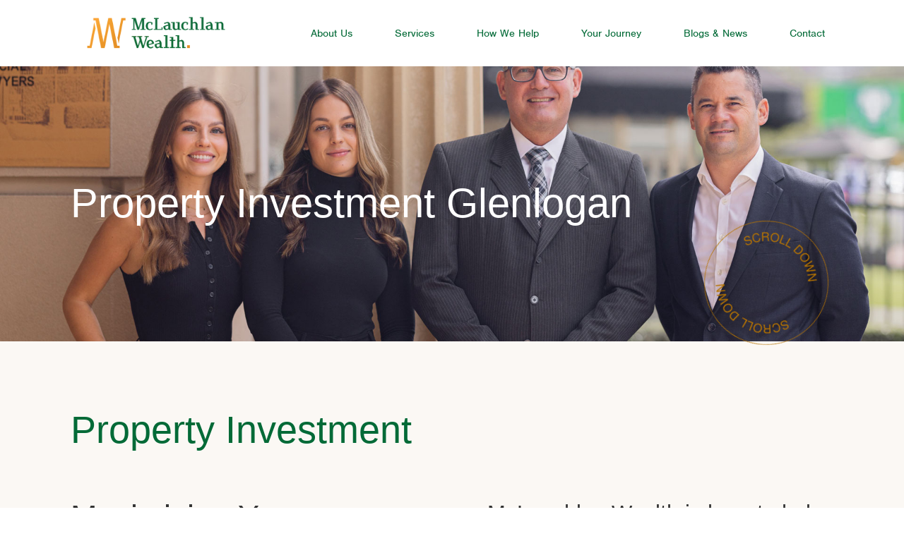

--- FILE ---
content_type: text/html; charset=UTF-8
request_url: https://mwealth.com.au/service-areas/glenlogan/property-investment-glenlogan/
body_size: 24353
content:
<!doctype html>
<html lang="en-US">
<head>
	<meta charset="UTF-8">
	<meta name="viewport" content="width=device-width, initial-scale=1">
	<link rel="profile" href="https://gmpg.org/xfn/11">
	<meta name='robots' content='index, follow, max-image-preview:large, max-snippet:-1, max-video-preview:-1' />

	<!-- This site is optimized with the Yoast SEO plugin v26.6 - https://yoast.com/wordpress/plugins/seo/ -->
	<title>Property Investment Glenlogan | McLauchlan Wealth</title>
	<link rel="canonical" href="https://mwealth.com.au/service-areas/glenlogan/property-investment-glenlogan/" />
	<meta property="og:locale" content="en_US" />
	<meta property="og:type" content="article" />
	<meta property="og:title" content="Property Investment Glenlogan | McLauchlan Wealth" />
	<meta property="og:url" content="https://mwealth.com.au/service-areas/glenlogan/property-investment-glenlogan/" />
	<meta property="og:site_name" content="McLauchlan Wealth" />
	<meta property="article:publisher" content="https://www.facebook.com/McLauchlanWealth" />
	<meta name="twitter:card" content="summary_large_image" />
	<script type="application/ld+json" class="yoast-schema-graph">{"@context":"https://schema.org","@graph":[{"@type":"WebPage","@id":"https://mwealth.com.au/service-areas/glenlogan/property-investment-glenlogan/","url":"https://mwealth.com.au/service-areas/glenlogan/property-investment-glenlogan/","name":"Property Investment Glenlogan | McLauchlan Wealth","isPartOf":{"@id":"https://mwealth.com.au/#website"},"datePublished":"2023-03-30T00:52:27+00:00","breadcrumb":{"@id":"https://mwealth.com.au/service-areas/glenlogan/property-investment-glenlogan/#breadcrumb"},"inLanguage":"en-US","potentialAction":[{"@type":"ReadAction","target":["https://mwealth.com.au/service-areas/glenlogan/property-investment-glenlogan/"]}]},{"@type":"BreadcrumbList","@id":"https://mwealth.com.au/service-areas/glenlogan/property-investment-glenlogan/#breadcrumb","itemListElement":[{"@type":"ListItem","position":1,"name":"Home","item":"https://mwealth.com.au/"},{"@type":"ListItem","position":2,"name":"Service Areas","item":"https://mwealth.com.au/service-areas/"},{"@type":"ListItem","position":3,"name":"Property Investment Glenlogan"}]},{"@type":"WebSite","@id":"https://mwealth.com.au/#website","url":"https://mwealth.com.au/","name":"McLauchlan Wealth","description":"Our advisers are passionate about Giving Great Advice","publisher":{"@id":"https://mwealth.com.au/#organization"},"potentialAction":[{"@type":"SearchAction","target":{"@type":"EntryPoint","urlTemplate":"https://mwealth.com.au/?s={search_term_string}"},"query-input":{"@type":"PropertyValueSpecification","valueRequired":true,"valueName":"search_term_string"}}],"inLanguage":"en-US"},{"@type":"Organization","@id":"https://mwealth.com.au/#organization","name":"McLauchlan Wealth","url":"https://mwealth.com.au/","logo":{"@type":"ImageObject","inLanguage":"en-US","@id":"https://mwealth.com.au/#/schema/logo/image/","url":"https://mwealth.com.au/wp-content/uploads/2021/08/mcl-logo_landscape-on-white-cmyk.png","contentUrl":"https://mwealth.com.au/wp-content/uploads/2021/08/mcl-logo_landscape-on-white-cmyk.png","width":7063,"height":2288,"caption":"McLauchlan Wealth"},"image":{"@id":"https://mwealth.com.au/#/schema/logo/image/"},"sameAs":["https://www.facebook.com/McLauchlanWealth","https://www.instagram.com/mclauchlanwealth/","https://www.linkedin.com/in/leightonfah/?originalSubdomain=au"]}]}</script>
	<!-- / Yoast SEO plugin. -->


<link rel="alternate" type="application/rss+xml" title="McLauchlan Wealth &raquo; Feed" href="https://mwealth.com.au/feed/" />
<link rel="alternate" type="application/rss+xml" title="McLauchlan Wealth &raquo; Comments Feed" href="https://mwealth.com.au/comments/feed/" />
<link rel="alternate" title="oEmbed (JSON)" type="application/json+oembed" href="https://mwealth.com.au/wp-json/oembed/1.0/embed?url=https%3A%2F%2Fmwealth.com.au%2Fservice-areas%2Fglenlogan%2Fproperty-investment-glenlogan%2F" />
<link rel="alternate" title="oEmbed (XML)" type="text/xml+oembed" href="https://mwealth.com.au/wp-json/oembed/1.0/embed?url=https%3A%2F%2Fmwealth.com.au%2Fservice-areas%2Fglenlogan%2Fproperty-investment-glenlogan%2F&#038;format=xml" />
<link rel="stylesheet" type="text/css" href="https://use.typekit.net/jpa6dsw.css"><style id='wp-img-auto-sizes-contain-inline-css'>
img:is([sizes=auto i],[sizes^="auto," i]){contain-intrinsic-size:3000px 1500px}
/*# sourceURL=wp-img-auto-sizes-contain-inline-css */
</style>
<link rel='stylesheet' id='dce-animations-css' href='https://mwealth.com.au/wp-content/plugins/dynamic-content-for-elementor/assets/css/animations.css?ver=3.3.21' media='all' />
<style id='wp-emoji-styles-inline-css'>

	img.wp-smiley, img.emoji {
		display: inline !important;
		border: none !important;
		box-shadow: none !important;
		height: 1em !important;
		width: 1em !important;
		margin: 0 0.07em !important;
		vertical-align: -0.1em !important;
		background: none !important;
		padding: 0 !important;
	}
/*# sourceURL=wp-emoji-styles-inline-css */
</style>
<link rel='stylesheet' id='wp-block-library-css' href='https://mwealth.com.au/wp-includes/css/dist/block-library/style.min.css?ver=7c1b74ffeccb90ce3decd4444b5877c1' media='all' />
<link rel='stylesheet' id='jet-engine-frontend-css' href='https://mwealth.com.au/wp-content/plugins/jet-engine/assets/css/frontend.css?ver=3.7.6' media='all' />
<style id='global-styles-inline-css'>
:root{--wp--preset--aspect-ratio--square: 1;--wp--preset--aspect-ratio--4-3: 4/3;--wp--preset--aspect-ratio--3-4: 3/4;--wp--preset--aspect-ratio--3-2: 3/2;--wp--preset--aspect-ratio--2-3: 2/3;--wp--preset--aspect-ratio--16-9: 16/9;--wp--preset--aspect-ratio--9-16: 9/16;--wp--preset--color--black: #000000;--wp--preset--color--cyan-bluish-gray: #abb8c3;--wp--preset--color--white: #ffffff;--wp--preset--color--pale-pink: #f78da7;--wp--preset--color--vivid-red: #cf2e2e;--wp--preset--color--luminous-vivid-orange: #ff6900;--wp--preset--color--luminous-vivid-amber: #fcb900;--wp--preset--color--light-green-cyan: #7bdcb5;--wp--preset--color--vivid-green-cyan: #00d084;--wp--preset--color--pale-cyan-blue: #8ed1fc;--wp--preset--color--vivid-cyan-blue: #0693e3;--wp--preset--color--vivid-purple: #9b51e0;--wp--preset--gradient--vivid-cyan-blue-to-vivid-purple: linear-gradient(135deg,rgb(6,147,227) 0%,rgb(155,81,224) 100%);--wp--preset--gradient--light-green-cyan-to-vivid-green-cyan: linear-gradient(135deg,rgb(122,220,180) 0%,rgb(0,208,130) 100%);--wp--preset--gradient--luminous-vivid-amber-to-luminous-vivid-orange: linear-gradient(135deg,rgb(252,185,0) 0%,rgb(255,105,0) 100%);--wp--preset--gradient--luminous-vivid-orange-to-vivid-red: linear-gradient(135deg,rgb(255,105,0) 0%,rgb(207,46,46) 100%);--wp--preset--gradient--very-light-gray-to-cyan-bluish-gray: linear-gradient(135deg,rgb(238,238,238) 0%,rgb(169,184,195) 100%);--wp--preset--gradient--cool-to-warm-spectrum: linear-gradient(135deg,rgb(74,234,220) 0%,rgb(151,120,209) 20%,rgb(207,42,186) 40%,rgb(238,44,130) 60%,rgb(251,105,98) 80%,rgb(254,248,76) 100%);--wp--preset--gradient--blush-light-purple: linear-gradient(135deg,rgb(255,206,236) 0%,rgb(152,150,240) 100%);--wp--preset--gradient--blush-bordeaux: linear-gradient(135deg,rgb(254,205,165) 0%,rgb(254,45,45) 50%,rgb(107,0,62) 100%);--wp--preset--gradient--luminous-dusk: linear-gradient(135deg,rgb(255,203,112) 0%,rgb(199,81,192) 50%,rgb(65,88,208) 100%);--wp--preset--gradient--pale-ocean: linear-gradient(135deg,rgb(255,245,203) 0%,rgb(182,227,212) 50%,rgb(51,167,181) 100%);--wp--preset--gradient--electric-grass: linear-gradient(135deg,rgb(202,248,128) 0%,rgb(113,206,126) 100%);--wp--preset--gradient--midnight: linear-gradient(135deg,rgb(2,3,129) 0%,rgb(40,116,252) 100%);--wp--preset--font-size--small: 13px;--wp--preset--font-size--medium: 20px;--wp--preset--font-size--large: 36px;--wp--preset--font-size--x-large: 42px;--wp--preset--spacing--20: 0.44rem;--wp--preset--spacing--30: 0.67rem;--wp--preset--spacing--40: 1rem;--wp--preset--spacing--50: 1.5rem;--wp--preset--spacing--60: 2.25rem;--wp--preset--spacing--70: 3.38rem;--wp--preset--spacing--80: 5.06rem;--wp--preset--shadow--natural: 6px 6px 9px rgba(0, 0, 0, 0.2);--wp--preset--shadow--deep: 12px 12px 50px rgba(0, 0, 0, 0.4);--wp--preset--shadow--sharp: 6px 6px 0px rgba(0, 0, 0, 0.2);--wp--preset--shadow--outlined: 6px 6px 0px -3px rgb(255, 255, 255), 6px 6px rgb(0, 0, 0);--wp--preset--shadow--crisp: 6px 6px 0px rgb(0, 0, 0);}:root { --wp--style--global--content-size: 800px;--wp--style--global--wide-size: 1200px; }:where(body) { margin: 0; }.wp-site-blocks > .alignleft { float: left; margin-right: 2em; }.wp-site-blocks > .alignright { float: right; margin-left: 2em; }.wp-site-blocks > .aligncenter { justify-content: center; margin-left: auto; margin-right: auto; }:where(.wp-site-blocks) > * { margin-block-start: 24px; margin-block-end: 0; }:where(.wp-site-blocks) > :first-child { margin-block-start: 0; }:where(.wp-site-blocks) > :last-child { margin-block-end: 0; }:root { --wp--style--block-gap: 24px; }:root :where(.is-layout-flow) > :first-child{margin-block-start: 0;}:root :where(.is-layout-flow) > :last-child{margin-block-end: 0;}:root :where(.is-layout-flow) > *{margin-block-start: 24px;margin-block-end: 0;}:root :where(.is-layout-constrained) > :first-child{margin-block-start: 0;}:root :where(.is-layout-constrained) > :last-child{margin-block-end: 0;}:root :where(.is-layout-constrained) > *{margin-block-start: 24px;margin-block-end: 0;}:root :where(.is-layout-flex){gap: 24px;}:root :where(.is-layout-grid){gap: 24px;}.is-layout-flow > .alignleft{float: left;margin-inline-start: 0;margin-inline-end: 2em;}.is-layout-flow > .alignright{float: right;margin-inline-start: 2em;margin-inline-end: 0;}.is-layout-flow > .aligncenter{margin-left: auto !important;margin-right: auto !important;}.is-layout-constrained > .alignleft{float: left;margin-inline-start: 0;margin-inline-end: 2em;}.is-layout-constrained > .alignright{float: right;margin-inline-start: 2em;margin-inline-end: 0;}.is-layout-constrained > .aligncenter{margin-left: auto !important;margin-right: auto !important;}.is-layout-constrained > :where(:not(.alignleft):not(.alignright):not(.alignfull)){max-width: var(--wp--style--global--content-size);margin-left: auto !important;margin-right: auto !important;}.is-layout-constrained > .alignwide{max-width: var(--wp--style--global--wide-size);}body .is-layout-flex{display: flex;}.is-layout-flex{flex-wrap: wrap;align-items: center;}.is-layout-flex > :is(*, div){margin: 0;}body .is-layout-grid{display: grid;}.is-layout-grid > :is(*, div){margin: 0;}body{padding-top: 0px;padding-right: 0px;padding-bottom: 0px;padding-left: 0px;}a:where(:not(.wp-element-button)){text-decoration: underline;}:root :where(.wp-element-button, .wp-block-button__link){background-color: #32373c;border-width: 0;color: #fff;font-family: inherit;font-size: inherit;font-style: inherit;font-weight: inherit;letter-spacing: inherit;line-height: inherit;padding-top: calc(0.667em + 2px);padding-right: calc(1.333em + 2px);padding-bottom: calc(0.667em + 2px);padding-left: calc(1.333em + 2px);text-decoration: none;text-transform: inherit;}.has-black-color{color: var(--wp--preset--color--black) !important;}.has-cyan-bluish-gray-color{color: var(--wp--preset--color--cyan-bluish-gray) !important;}.has-white-color{color: var(--wp--preset--color--white) !important;}.has-pale-pink-color{color: var(--wp--preset--color--pale-pink) !important;}.has-vivid-red-color{color: var(--wp--preset--color--vivid-red) !important;}.has-luminous-vivid-orange-color{color: var(--wp--preset--color--luminous-vivid-orange) !important;}.has-luminous-vivid-amber-color{color: var(--wp--preset--color--luminous-vivid-amber) !important;}.has-light-green-cyan-color{color: var(--wp--preset--color--light-green-cyan) !important;}.has-vivid-green-cyan-color{color: var(--wp--preset--color--vivid-green-cyan) !important;}.has-pale-cyan-blue-color{color: var(--wp--preset--color--pale-cyan-blue) !important;}.has-vivid-cyan-blue-color{color: var(--wp--preset--color--vivid-cyan-blue) !important;}.has-vivid-purple-color{color: var(--wp--preset--color--vivid-purple) !important;}.has-black-background-color{background-color: var(--wp--preset--color--black) !important;}.has-cyan-bluish-gray-background-color{background-color: var(--wp--preset--color--cyan-bluish-gray) !important;}.has-white-background-color{background-color: var(--wp--preset--color--white) !important;}.has-pale-pink-background-color{background-color: var(--wp--preset--color--pale-pink) !important;}.has-vivid-red-background-color{background-color: var(--wp--preset--color--vivid-red) !important;}.has-luminous-vivid-orange-background-color{background-color: var(--wp--preset--color--luminous-vivid-orange) !important;}.has-luminous-vivid-amber-background-color{background-color: var(--wp--preset--color--luminous-vivid-amber) !important;}.has-light-green-cyan-background-color{background-color: var(--wp--preset--color--light-green-cyan) !important;}.has-vivid-green-cyan-background-color{background-color: var(--wp--preset--color--vivid-green-cyan) !important;}.has-pale-cyan-blue-background-color{background-color: var(--wp--preset--color--pale-cyan-blue) !important;}.has-vivid-cyan-blue-background-color{background-color: var(--wp--preset--color--vivid-cyan-blue) !important;}.has-vivid-purple-background-color{background-color: var(--wp--preset--color--vivid-purple) !important;}.has-black-border-color{border-color: var(--wp--preset--color--black) !important;}.has-cyan-bluish-gray-border-color{border-color: var(--wp--preset--color--cyan-bluish-gray) !important;}.has-white-border-color{border-color: var(--wp--preset--color--white) !important;}.has-pale-pink-border-color{border-color: var(--wp--preset--color--pale-pink) !important;}.has-vivid-red-border-color{border-color: var(--wp--preset--color--vivid-red) !important;}.has-luminous-vivid-orange-border-color{border-color: var(--wp--preset--color--luminous-vivid-orange) !important;}.has-luminous-vivid-amber-border-color{border-color: var(--wp--preset--color--luminous-vivid-amber) !important;}.has-light-green-cyan-border-color{border-color: var(--wp--preset--color--light-green-cyan) !important;}.has-vivid-green-cyan-border-color{border-color: var(--wp--preset--color--vivid-green-cyan) !important;}.has-pale-cyan-blue-border-color{border-color: var(--wp--preset--color--pale-cyan-blue) !important;}.has-vivid-cyan-blue-border-color{border-color: var(--wp--preset--color--vivid-cyan-blue) !important;}.has-vivid-purple-border-color{border-color: var(--wp--preset--color--vivid-purple) !important;}.has-vivid-cyan-blue-to-vivid-purple-gradient-background{background: var(--wp--preset--gradient--vivid-cyan-blue-to-vivid-purple) !important;}.has-light-green-cyan-to-vivid-green-cyan-gradient-background{background: var(--wp--preset--gradient--light-green-cyan-to-vivid-green-cyan) !important;}.has-luminous-vivid-amber-to-luminous-vivid-orange-gradient-background{background: var(--wp--preset--gradient--luminous-vivid-amber-to-luminous-vivid-orange) !important;}.has-luminous-vivid-orange-to-vivid-red-gradient-background{background: var(--wp--preset--gradient--luminous-vivid-orange-to-vivid-red) !important;}.has-very-light-gray-to-cyan-bluish-gray-gradient-background{background: var(--wp--preset--gradient--very-light-gray-to-cyan-bluish-gray) !important;}.has-cool-to-warm-spectrum-gradient-background{background: var(--wp--preset--gradient--cool-to-warm-spectrum) !important;}.has-blush-light-purple-gradient-background{background: var(--wp--preset--gradient--blush-light-purple) !important;}.has-blush-bordeaux-gradient-background{background: var(--wp--preset--gradient--blush-bordeaux) !important;}.has-luminous-dusk-gradient-background{background: var(--wp--preset--gradient--luminous-dusk) !important;}.has-pale-ocean-gradient-background{background: var(--wp--preset--gradient--pale-ocean) !important;}.has-electric-grass-gradient-background{background: var(--wp--preset--gradient--electric-grass) !important;}.has-midnight-gradient-background{background: var(--wp--preset--gradient--midnight) !important;}.has-small-font-size{font-size: var(--wp--preset--font-size--small) !important;}.has-medium-font-size{font-size: var(--wp--preset--font-size--medium) !important;}.has-large-font-size{font-size: var(--wp--preset--font-size--large) !important;}.has-x-large-font-size{font-size: var(--wp--preset--font-size--x-large) !important;}
:root :where(.wp-block-pullquote){font-size: 1.5em;line-height: 1.6;}
/*# sourceURL=global-styles-inline-css */
</style>
<link rel='stylesheet' id='hello-elementor-css' href='https://mwealth.com.au/wp-content/themes/hello-elementor/assets/css/reset.css?ver=3.4.5' media='all' />
<link rel='stylesheet' id='hello-elementor-theme-style-css' href='https://mwealth.com.au/wp-content/themes/hello-elementor/assets/css/theme.css?ver=3.4.5' media='all' />
<link rel='stylesheet' id='hello-elementor-header-footer-css' href='https://mwealth.com.au/wp-content/themes/hello-elementor/assets/css/header-footer.css?ver=3.4.5' media='all' />
<link rel='stylesheet' id='elementor-frontend-css' href='https://mwealth.com.au/wp-content/plugins/elementor/assets/css/frontend.min.css?ver=3.33.5' media='all' />
<link rel='stylesheet' id='widget-image-css' href='https://mwealth.com.au/wp-content/plugins/elementor/assets/css/widget-image.min.css?ver=3.33.5' media='all' />
<link rel='stylesheet' id='widget-nav-menu-css' href='https://mwealth.com.au/wp-content/plugins/elementor-pro/assets/css/widget-nav-menu.min.css?ver=3.32.3' media='all' />
<link rel='stylesheet' id='widget-divider-css' href='https://mwealth.com.au/wp-content/plugins/elementor/assets/css/widget-divider.min.css?ver=3.33.5' media='all' />
<link rel='stylesheet' id='e-animation-grow-css' href='https://mwealth.com.au/wp-content/plugins/elementor/assets/lib/animations/styles/e-animation-grow.min.css?ver=3.33.5' media='all' />
<link rel='stylesheet' id='widget-social-icons-css' href='https://mwealth.com.au/wp-content/plugins/elementor/assets/css/widget-social-icons.min.css?ver=3.33.5' media='all' />
<link rel='stylesheet' id='e-apple-webkit-css' href='https://mwealth.com.au/wp-content/plugins/elementor/assets/css/conditionals/apple-webkit.min.css?ver=3.33.5' media='all' />
<link rel='stylesheet' id='e-animation-fadeInUp-css' href='https://mwealth.com.au/wp-content/plugins/elementor/assets/lib/animations/styles/fadeInUp.min.css?ver=3.33.5' media='all' />
<link rel='stylesheet' id='widget-heading-css' href='https://mwealth.com.au/wp-content/plugins/elementor/assets/css/widget-heading.min.css?ver=3.33.5' media='all' />
<link rel='stylesheet' id='e-animation-fadeIn-css' href='https://mwealth.com.au/wp-content/plugins/elementor/assets/lib/animations/styles/fadeIn.min.css?ver=3.33.5' media='all' />
<link rel='stylesheet' id='e-animation-fadeInRight-css' href='https://mwealth.com.au/wp-content/plugins/elementor/assets/lib/animations/styles/fadeInRight.min.css?ver=3.33.5' media='all' />
<link rel='stylesheet' id='widget-google_maps-css' href='https://mwealth.com.au/wp-content/plugins/elementor/assets/css/widget-google_maps.min.css?ver=3.33.5' media='all' />
<link rel='stylesheet' id='elementor-icons-css' href='https://mwealth.com.au/wp-content/plugins/elementor/assets/lib/eicons/css/elementor-icons.min.css?ver=5.44.0' media='all' />
<link rel='stylesheet' id='elementor-post-5-css' href='https://mwealth.com.au/wp-content/uploads/elementor/css/post-5.css?ver=1766043901' media='all' />
<link rel='stylesheet' id='dashicons-css' href='https://mwealth.com.au/wp-includes/css/dashicons.min.css?ver=7c1b74ffeccb90ce3decd4444b5877c1' media='all' />
<link rel='stylesheet' id='ooohboi-steroids-styles-css' href='https://mwealth.com.au/wp-content/plugins/ooohboi-steroids-for-elementor/assets/css/main.css?ver=2.1.2426082023' media='all' />
<link rel='stylesheet' id='namogo-icons-css' href='https://mwealth.com.au/wp-content/plugins/elementor-extras/assets/lib/nicons/css/nicons.css?ver=2.2.52' media='all' />
<link rel='stylesheet' id='elementor-extras-frontend-css' href='https://mwealth.com.au/wp-content/plugins/elementor-extras/assets/css/frontend.min.css?ver=2.2.52' media='all' />
<link rel='stylesheet' id='she-header-style-css' href='https://mwealth.com.au/wp-content/plugins/sticky-header-effects-for-elementor/assets/css/she-header-style.css?ver=2.1.6' media='all' />
<link rel='stylesheet' id='elementor-post-11-css' href='https://mwealth.com.au/wp-content/uploads/elementor/css/post-11.css?ver=1766043902' media='all' />
<link rel='stylesheet' id='elementor-post-46-css' href='https://mwealth.com.au/wp-content/uploads/elementor/css/post-46.css?ver=1766043902' media='all' />
<link rel='stylesheet' id='elementor-post-562-css' href='https://mwealth.com.au/wp-content/uploads/elementor/css/post-562.css?ver=1766044192' media='all' />
<link rel='stylesheet' id='elementor-post-544-css' href='https://mwealth.com.au/wp-content/uploads/elementor/css/post-544.css?ver=1766043912' media='all' />
<link rel='stylesheet' id='ekit-widget-styles-css' href='https://mwealth.com.au/wp-content/plugins/elementskit-lite/widgets/init/assets/css/widget-styles.css?ver=3.7.7' media='all' />
<link rel='stylesheet' id='ekit-responsive-css' href='https://mwealth.com.au/wp-content/plugins/elementskit-lite/widgets/init/assets/css/responsive.css?ver=3.7.7' media='all' />
<link rel='stylesheet' id='widget-icon-list-css' href='https://mwealth.com.au/wp-content/plugins/elementor/assets/css/widget-icon-list.min.css?ver=3.33.5' media='all' />
<link rel='stylesheet' id='chld_thm_cfg_child-css' href='https://mwealth.com.au/wp-content/themes/hello-elementor-child/style.css?ver=7c1b74ffeccb90ce3decd4444b5877c1' media='all' />
<link rel='stylesheet' id='elementor-gf-local-roboto-css' href='https://mwealth.com.au/wp-content/uploads/elementor/google-fonts/css/roboto.css?ver=1743394202' media='all' />
<link rel='stylesheet' id='elementor-gf-local-robotoslab-css' href='https://mwealth.com.au/wp-content/uploads/elementor/google-fonts/css/robotoslab.css?ver=1743394218' media='all' />
<link rel='stylesheet' id='elementor-icons-shared-0-css' href='https://mwealth.com.au/wp-content/plugins/elementor/assets/lib/font-awesome/css/fontawesome.min.css?ver=5.15.3' media='all' />
<link rel='stylesheet' id='elementor-icons-fa-solid-css' href='https://mwealth.com.au/wp-content/plugins/elementor/assets/lib/font-awesome/css/solid.min.css?ver=5.15.3' media='all' />
<link rel='stylesheet' id='elementor-icons-ekiticons-css' href='https://mwealth.com.au/wp-content/plugins/elementskit-lite/modules/elementskit-icon-pack/assets/css/ekiticons.css?ver=3.7.7' media='all' />
<link rel='stylesheet' id='elementor-icons-fa-brands-css' href='https://mwealth.com.au/wp-content/plugins/elementor/assets/lib/font-awesome/css/brands.min.css?ver=5.15.3' media='all' />
<script src="https://mwealth.com.au/wp-includes/js/jquery/jquery.min.js?ver=3.7.1" id="jquery-core-js"></script>
<script src="https://mwealth.com.au/wp-includes/js/jquery/jquery-migrate.min.js?ver=3.4.1" id="jquery-migrate-js"></script>
<script src="https://mwealth.com.au/wp-content/plugins/sticky-header-effects-for-elementor/assets/js/she-header.js?ver=2.1.6" id="she-header-js"></script>
<link rel="https://api.w.org/" href="https://mwealth.com.au/wp-json/" /><link rel="alternate" title="JSON" type="application/json" href="https://mwealth.com.au/wp-json/wp/v2/service-areas/2766" /><link rel="EditURI" type="application/rsd+xml" title="RSD" href="https://mwealth.com.au/xmlrpc.php?rsd" />
<link rel='shortlink' href='https://mwealth.com.au/?p=2766' />
<meta name="generator" content="Elementor 3.33.5; features: additional_custom_breakpoints; settings: css_print_method-external, google_font-enabled, font_display-auto">
<!-- Global site tag (gtag.js) - Google Analytics -->
<script async src="https://www.googletagmanager.com/gtag/js?id=UA-228670298-1"></script>
<script>
  window.dataLayer = window.dataLayer || [];
  function gtag(){dataLayer.push(arguments);}
  gtag('js', new Date());

  gtag('config', 'UA-228670298-1');
</script>

<!-- Meta Pixel Code -->
<script>
!function(f,b,e,v,n,t,s)
{if(f.fbq)return;n=f.fbq=function(){n.callMethod?
n.callMethod.apply(n,arguments):n.queue.push(arguments)};
if(!f._fbq)f._fbq=n;n.push=n;n.loaded=!0;n.version='2.0';
n.queue=[];t=b.createElement(e);t.async=!0;
t.src=v;s=b.getElementsByTagName(e)[0];
s.parentNode.insertBefore(t,s)}(window, document,'script',
'https://connect.facebook.net/en_US/fbevents.js');
fbq('init', '447647483425203');
fbq('track', 'PageView');
</script>
<noscript><img height="1" width="1" style="display:none"
src="https://www.facebook.com/tr?id=447647483425203&ev=PageView&noscript=1"
/></noscript>
<!-- End Meta Pixel Code -->
<meta name="facebook-domain-verification" content="fhfho64k9p6t1tp5oz5yn197b3rr8g" />

<!-- Google Tag Manager -->
<script>(function(w,d,s,l,i){w[l]=w[l]||[];w[l].push({'gtm.start':
new Date().getTime(),event:'gtm.js'});var f=d.getElementsByTagName(s)[0],
j=d.createElement(s),dl=l!='dataLayer'?'&l='+l:'';j.async=true;j.src=
'https://www.googletagmanager.com/gtm.js?id='+i+dl;f.parentNode.insertBefore(j,f);
})(window,document,'script','dataLayer','GTM-P3FZ6G2D');</script>
<!-- End Google Tag Manager -->
<!-- Google tag (gtag.js) -->
<script async src="https://www.googletagmanager.com/gtag/js?id=G-JY9PKVP407"></script>
<script>
  window.dataLayer = window.dataLayer || [];
  function gtag(){dataLayer.push(arguments);}
  gtag('js', new Date());

  gtag('config', 'G-JY9PKVP407');
</script>

<!-- Global site tag (gtag.js) - Google Analytics -->
<script async src="https://www.googletagmanager.com/gtag/js?id=G-J9PP2L89GC"></script>
<script>
  window.dataLayer = window.dataLayer || [];
  function gtag(){dataLayer.push(arguments);}
  gtag('js', new Date());

  gtag('config', 'G-J9PP2L89GC');
</script>
<!-- Google Tag Manager -->
<script>(function(w,d,s,l,i){w[l]=w[l]||[];w[l].push({'gtm.start':
new Date().getTime(),event:'gtm.js'});var f=d.getElementsByTagName(s)[0],
j=d.createElement(s),dl=l!='dataLayer'?'&l='+l:'';j.async=true;j.src=
'https://www.googletagmanager.com/gtm.js?id='+i+dl;f.parentNode.insertBefore(j,f);
})(window,document,'script','dataLayer','GTM-WBBD4L5');</script>
<!-- End Google Tag Manager -->
			<style>
				.e-con.e-parent:nth-of-type(n+4):not(.e-lazyloaded):not(.e-no-lazyload),
				.e-con.e-parent:nth-of-type(n+4):not(.e-lazyloaded):not(.e-no-lazyload) * {
					background-image: none !important;
				}
				@media screen and (max-height: 1024px) {
					.e-con.e-parent:nth-of-type(n+3):not(.e-lazyloaded):not(.e-no-lazyload),
					.e-con.e-parent:nth-of-type(n+3):not(.e-lazyloaded):not(.e-no-lazyload) * {
						background-image: none !important;
					}
				}
				@media screen and (max-height: 640px) {
					.e-con.e-parent:nth-of-type(n+2):not(.e-lazyloaded):not(.e-no-lazyload),
					.e-con.e-parent:nth-of-type(n+2):not(.e-lazyloaded):not(.e-no-lazyload) * {
						background-image: none !important;
					}
				}
			</style>
			<link rel="icon" href="https://mwealth.com.au/wp-content/uploads/2021/08/mcl-logo_landscape-on-white-pms-metalli-icon-150x150.jpg" sizes="32x32" />
<link rel="icon" href="https://mwealth.com.au/wp-content/uploads/2021/08/mcl-logo_landscape-on-white-pms-metalli-icon.jpg" sizes="192x192" />
<link rel="apple-touch-icon" href="https://mwealth.com.au/wp-content/uploads/2021/08/mcl-logo_landscape-on-white-pms-metalli-icon.jpg" />
<meta name="msapplication-TileImage" content="https://mwealth.com.au/wp-content/uploads/2021/08/mcl-logo_landscape-on-white-pms-metalli-icon.jpg" />
		<style id="wp-custom-css">
			.single-post .elementor-widget-theme-post-content a {
    color: #066a37;
}
.single-post p {
    margin-bottom: 30px;
}
.single-post h2, .single-post h3 {
    font-weight: 700;
}
.single-post ul, .single-post ol {
    margin-left: 10px;
		margin-bottom: 25px;
}

		</style>
		</head>
<body class="wp-singular service-areas-template-default single single-service-areas postid-2766 wp-custom-logo wp-embed-responsive wp-theme-hello-elementor wp-child-theme-hello-elementor-child hello-elementor-default elementor-default elementor-kit-5 elementor-page-562">

<!-- Google Tag Manager (noscript) -->
<noscript><iframe src="https://www.googletagmanager.com/ns.html?id=GTM-P3FZ6G2D"
height="0" width="0" style="display:none;visibility:hidden"></iframe></noscript>
<!-- End Google Tag Manager (noscript) -->
<!-- Google Tag Manager (noscript) -->
<noscript><iframe src="https://www.googletagmanager.com/ns.html?id=GTM-WBBD4L5"
height="0" width="0" style="display:none;visibility:hidden"></iframe></noscript>
<!-- End Google Tag Manager (noscript) -->

<a class="skip-link screen-reader-text" href="#content">Skip to content</a>

		<header data-elementor-type="header" data-elementor-id="11" class="elementor elementor-11 elementor-location-header" data-elementor-post-type="elementor_library">
					<section class="elementor-section elementor-top-section elementor-element elementor-element-567f371 elementor-section-full_width elementor-hidden-tablet elementor-hidden-mobile elementor-section-height-default elementor-section-height-default" data-id="567f371" data-element_type="section" data-settings="{&quot;background_background&quot;:&quot;classic&quot;,&quot;_ob_glider_is_slider&quot;:&quot;no&quot;}">
						<div class="elementor-container elementor-column-gap-default">
					<div class="elementor-column elementor-col-50 elementor-top-column elementor-element elementor-element-99e88c3" data-id="99e88c3" data-element_type="column" data-settings="{&quot;_ob_column_hoveranimator&quot;:&quot;no&quot;,&quot;_ob_column_has_pseudo&quot;:&quot;no&quot;}">
			<div class="elementor-widget-wrap elementor-element-populated">
						<div class="elementor-element elementor-element-6ed15e6 dce_masking-none ob-has-background-overlay elementor-widget elementor-widget-image" data-id="6ed15e6" data-element_type="widget" data-settings="{&quot;_ob_photomorph_use&quot;:&quot;no&quot;,&quot;_ob_widget_stalker_use&quot;:&quot;no&quot;,&quot;_ob_poopart_use&quot;:&quot;yes&quot;,&quot;_ob_shadough_use&quot;:&quot;no&quot;,&quot;_ob_allow_hoveranimator&quot;:&quot;no&quot;}" data-widget_type="image.default">
				<div class="elementor-widget-container">
																<a href="https://mwealth.com.au">
							<img width="500" height="123" src="https://mwealth.com.au/wp-content/uploads/2025/10/mwealth-logo.webp" class="attachment-full size-full wp-image-3903" alt="mwealth logo" srcset="https://mwealth.com.au/wp-content/uploads/2025/10/mwealth-logo.webp 500w, https://mwealth.com.au/wp-content/uploads/2025/10/mwealth-logo-300x74.webp 300w" sizes="(max-width: 500px) 100vw, 500px" />								</a>
															</div>
				</div>
					</div>
		</div>
				<div class="elementor-column elementor-col-50 elementor-top-column elementor-element elementor-element-ff2bccd" data-id="ff2bccd" data-element_type="column" data-settings="{&quot;_ob_column_hoveranimator&quot;:&quot;no&quot;,&quot;_ob_column_has_pseudo&quot;:&quot;no&quot;}">
			<div class="elementor-widget-wrap elementor-element-populated">
						<div class="elementor-element elementor-element-5d60e92 elementor-nav-menu__align-end elementor-nav-menu--dropdown-tablet elementor-nav-menu__text-align-aside elementor-nav-menu--toggle elementor-nav-menu--burger ob-has-background-overlay elementor-widget elementor-widget-nav-menu" data-id="5d60e92" data-element_type="widget" data-settings="{&quot;layout&quot;:&quot;horizontal&quot;,&quot;submenu_icon&quot;:{&quot;value&quot;:&quot;&lt;i class=\&quot;fas fa-caret-down\&quot; aria-hidden=\&quot;true\&quot;&gt;&lt;\/i&gt;&quot;,&quot;library&quot;:&quot;fa-solid&quot;},&quot;toggle&quot;:&quot;burger&quot;,&quot;_ob_widget_stalker_use&quot;:&quot;no&quot;,&quot;_ob_poopart_use&quot;:&quot;yes&quot;,&quot;_ob_shadough_use&quot;:&quot;no&quot;,&quot;_ob_allow_hoveranimator&quot;:&quot;no&quot;}" data-widget_type="nav-menu.default">
				<div class="elementor-widget-container">
								<nav aria-label="Menu" class="elementor-nav-menu--main elementor-nav-menu__container elementor-nav-menu--layout-horizontal e--pointer-underline e--animation-fade">
				<ul id="menu-1-5d60e92" class="elementor-nav-menu"><li class="menu-item menu-item-type-post_type menu-item-object-page menu-item-33"><a href="https://mwealth.com.au/about-us/" class="elementor-item">About Us</a></li>
<li class="menu-item menu-item-type-post_type menu-item-object-page menu-item-37"><a href="https://mwealth.com.au/services/" class="elementor-item">Services</a></li>
<li class="menu-item menu-item-type-post_type menu-item-object-page menu-item-36"><a href="https://mwealth.com.au/how-we-help/" class="elementor-item">How We Help</a></li>
<li class="menu-item menu-item-type-post_type menu-item-object-page menu-item-38"><a href="https://mwealth.com.au/your-journey/" class="elementor-item">Your Journey</a></li>
<li class="menu-item menu-item-type-post_type menu-item-object-page menu-item-34"><a href="https://mwealth.com.au/blogs-news/" class="elementor-item">Blogs &#038; News</a></li>
<li class="menu-item menu-item-type-post_type menu-item-object-page menu-item-35"><a href="https://mwealth.com.au/contact/" class="elementor-item">Contact</a></li>
</ul>			</nav>
					<div class="elementor-menu-toggle" role="button" tabindex="0" aria-label="Menu Toggle" aria-expanded="false">
			<i aria-hidden="true" role="presentation" class="elementor-menu-toggle__icon--open eicon-menu-bar"></i><i aria-hidden="true" role="presentation" class="elementor-menu-toggle__icon--close eicon-close"></i>		</div>
					<nav class="elementor-nav-menu--dropdown elementor-nav-menu__container" aria-hidden="true">
				<ul id="menu-2-5d60e92" class="elementor-nav-menu"><li class="menu-item menu-item-type-post_type menu-item-object-page menu-item-33"><a href="https://mwealth.com.au/about-us/" class="elementor-item" tabindex="-1">About Us</a></li>
<li class="menu-item menu-item-type-post_type menu-item-object-page menu-item-37"><a href="https://mwealth.com.au/services/" class="elementor-item" tabindex="-1">Services</a></li>
<li class="menu-item menu-item-type-post_type menu-item-object-page menu-item-36"><a href="https://mwealth.com.au/how-we-help/" class="elementor-item" tabindex="-1">How We Help</a></li>
<li class="menu-item menu-item-type-post_type menu-item-object-page menu-item-38"><a href="https://mwealth.com.au/your-journey/" class="elementor-item" tabindex="-1">Your Journey</a></li>
<li class="menu-item menu-item-type-post_type menu-item-object-page menu-item-34"><a href="https://mwealth.com.au/blogs-news/" class="elementor-item" tabindex="-1">Blogs &#038; News</a></li>
<li class="menu-item menu-item-type-post_type menu-item-object-page menu-item-35"><a href="https://mwealth.com.au/contact/" class="elementor-item" tabindex="-1">Contact</a></li>
</ul>			</nav>
						</div>
				</div>
					</div>
		</div>
					</div>
		</section>
				<section class="elementor-section elementor-top-section elementor-element elementor-element-d3ed990 elementor-hidden-desktop elementor-section-boxed elementor-section-height-default elementor-section-height-default" data-id="d3ed990" data-element_type="section" data-settings="{&quot;background_background&quot;:&quot;classic&quot;,&quot;_ob_glider_is_slider&quot;:&quot;no&quot;}">
						<div class="elementor-container elementor-column-gap-default">
					<div class="elementor-column elementor-col-50 elementor-top-column elementor-element elementor-element-d9b7c65" data-id="d9b7c65" data-element_type="column" data-settings="{&quot;_ob_column_hoveranimator&quot;:&quot;no&quot;,&quot;_ob_column_has_pseudo&quot;:&quot;no&quot;}">
			<div class="elementor-widget-wrap elementor-element-populated">
						<div class="elementor-element elementor-element-6ce63d1 dce_masking-none ob-has-background-overlay elementor-widget elementor-widget-image" data-id="6ce63d1" data-element_type="widget" data-settings="{&quot;_ob_photomorph_use&quot;:&quot;no&quot;,&quot;_ob_widget_stalker_use&quot;:&quot;no&quot;,&quot;_ob_poopart_use&quot;:&quot;yes&quot;,&quot;_ob_shadough_use&quot;:&quot;no&quot;,&quot;_ob_allow_hoveranimator&quot;:&quot;no&quot;}" data-widget_type="image.default">
				<div class="elementor-widget-container">
																<a href="https://mwealth.com.au">
							<img width="500" height="123" src="https://mwealth.com.au/wp-content/uploads/2025/10/mwealth-logo.webp" class="attachment-full size-full wp-image-3903" alt="mwealth logo" srcset="https://mwealth.com.au/wp-content/uploads/2025/10/mwealth-logo.webp 500w, https://mwealth.com.au/wp-content/uploads/2025/10/mwealth-logo-300x74.webp 300w" sizes="(max-width: 500px) 100vw, 500px" />								</a>
															</div>
				</div>
					</div>
		</div>
				<div class="elementor-column elementor-col-50 elementor-top-column elementor-element elementor-element-8661b2b" data-id="8661b2b" data-element_type="column" data-settings="{&quot;_ob_column_hoveranimator&quot;:&quot;no&quot;,&quot;_ob_column_has_pseudo&quot;:&quot;no&quot;}">
			<div class="elementor-widget-wrap elementor-element-populated">
						<div class="elementor-element elementor-element-a5704f8 elementor-invisible ob-has-background-overlay elementor-widget elementor-widget-ee-offcanvas" data-id="a5704f8" data-element_type="widget" data-settings="{&quot;position&quot;:&quot;right&quot;,&quot;trigger_source&quot;:&quot;class&quot;,&quot;trigger_class&quot;:&quot;open-nav-here&quot;,&quot;animation&quot;:&quot;reveal&quot;,&quot;anchor_navigation&quot;:&quot;yes&quot;,&quot;anchor_navigation_speed&quot;:{&quot;unit&quot;:&quot;px&quot;,&quot;size&quot;:500,&quot;sizes&quot;:[]},&quot;anchor_navigation_close&quot;:&quot;yes&quot;,&quot;refresh_widgets&quot;:&quot;yes&quot;,&quot;_ob_widget_stalker_use&quot;:&quot;no&quot;,&quot;_ob_poopart_use&quot;:&quot;yes&quot;,&quot;_ob_shadough_use&quot;:&quot;no&quot;,&quot;_ob_allow_hoveranimator&quot;:&quot;no&quot;}" data-widget_type="ee-offcanvas.classic">
				<div class="elementor-widget-container">
					<div class="ee-offcanvas__content ee-offcanvas__content-a5704f8">
						<div class="ee-offcanvas__header ee-offcanvas__header-close--left">
													<div class="ee-offcanvas__header__close"><i class="eicon-close"></i></div>
							</div>
						<div class="ee-offcanvas__content__item elementor-repeater-item-9f44b73"><div class="elementor-template">		<div data-elementor-type="section" data-elementor-id="45" class="elementor elementor-45 elementor-location-header" data-elementor-post-type="elementor_library">
					<section class="elementor-section elementor-top-section elementor-element elementor-element-ce42391 elementor-section-boxed elementor-section-height-default elementor-section-height-default" data-id="ce42391" data-element_type="section" data-settings="{&quot;_ob_glider_is_slider&quot;:&quot;no&quot;}">
						<div class="elementor-container elementor-column-gap-default">
					<div class="elementor-column elementor-col-100 elementor-top-column elementor-element elementor-element-ae2b56a" data-id="ae2b56a" data-element_type="column" data-settings="{&quot;_ob_column_hoveranimator&quot;:&quot;no&quot;,&quot;_ob_column_has_pseudo&quot;:&quot;no&quot;}">
			<div class="elementor-widget-wrap elementor-element-populated">
						<div class="elementor-element elementor-element-b02d852 elementor-nav-menu__align-end elementor-nav-menu--dropdown-none ob-has-background-overlay elementor-widget elementor-widget-nav-menu" data-id="b02d852" data-element_type="widget" data-settings="{&quot;layout&quot;:&quot;vertical&quot;,&quot;submenu_icon&quot;:{&quot;value&quot;:&quot;&lt;i class=\&quot;fas fa-caret-down\&quot; aria-hidden=\&quot;true\&quot;&gt;&lt;\/i&gt;&quot;,&quot;library&quot;:&quot;fa-solid&quot;},&quot;_ob_widget_stalker_use&quot;:&quot;no&quot;,&quot;_ob_poopart_use&quot;:&quot;yes&quot;,&quot;_ob_shadough_use&quot;:&quot;no&quot;,&quot;_ob_allow_hoveranimator&quot;:&quot;no&quot;}" data-widget_type="nav-menu.default">
				<div class="elementor-widget-container">
								<nav aria-label="Menu" class="elementor-nav-menu--main elementor-nav-menu__container elementor-nav-menu--layout-vertical e--pointer-underline e--animation-fade">
				<ul id="menu-1-b02d852" class="elementor-nav-menu sm-vertical"><li class="menu-item menu-item-type-post_type menu-item-object-page menu-item-33"><a href="https://mwealth.com.au/about-us/" class="elementor-item">About Us</a></li>
<li class="menu-item menu-item-type-post_type menu-item-object-page menu-item-37"><a href="https://mwealth.com.au/services/" class="elementor-item">Services</a></li>
<li class="menu-item menu-item-type-post_type menu-item-object-page menu-item-36"><a href="https://mwealth.com.au/how-we-help/" class="elementor-item">How We Help</a></li>
<li class="menu-item menu-item-type-post_type menu-item-object-page menu-item-38"><a href="https://mwealth.com.au/your-journey/" class="elementor-item">Your Journey</a></li>
<li class="menu-item menu-item-type-post_type menu-item-object-page menu-item-34"><a href="https://mwealth.com.au/blogs-news/" class="elementor-item">Blogs &#038; News</a></li>
<li class="menu-item menu-item-type-post_type menu-item-object-page menu-item-35"><a href="https://mwealth.com.au/contact/" class="elementor-item">Contact</a></li>
</ul>			</nav>
						<nav class="elementor-nav-menu--dropdown elementor-nav-menu__container" aria-hidden="true">
				<ul id="menu-2-b02d852" class="elementor-nav-menu sm-vertical"><li class="menu-item menu-item-type-post_type menu-item-object-page menu-item-33"><a href="https://mwealth.com.au/about-us/" class="elementor-item" tabindex="-1">About Us</a></li>
<li class="menu-item menu-item-type-post_type menu-item-object-page menu-item-37"><a href="https://mwealth.com.au/services/" class="elementor-item" tabindex="-1">Services</a></li>
<li class="menu-item menu-item-type-post_type menu-item-object-page menu-item-36"><a href="https://mwealth.com.au/how-we-help/" class="elementor-item" tabindex="-1">How We Help</a></li>
<li class="menu-item menu-item-type-post_type menu-item-object-page menu-item-38"><a href="https://mwealth.com.au/your-journey/" class="elementor-item" tabindex="-1">Your Journey</a></li>
<li class="menu-item menu-item-type-post_type menu-item-object-page menu-item-34"><a href="https://mwealth.com.au/blogs-news/" class="elementor-item" tabindex="-1">Blogs &#038; News</a></li>
<li class="menu-item menu-item-type-post_type menu-item-object-page menu-item-35"><a href="https://mwealth.com.au/contact/" class="elementor-item" tabindex="-1">Contact</a></li>
</ul>			</nav>
						</div>
				</div>
					</div>
		</div>
					</div>
		</section>
				</div>
		</div></div>		</div>				</div>
				</div>
				<div class="elementor-element elementor-element-5c5f198 elementor-widget-tablet__width-auto open-nav-here elementor-view-default ob-has-background-overlay elementor-widget elementor-widget-icon" data-id="5c5f198" data-element_type="widget" data-settings="{&quot;_ob_widget_stalker_use&quot;:&quot;no&quot;,&quot;_ob_poopart_use&quot;:&quot;yes&quot;,&quot;_ob_shadough_use&quot;:&quot;no&quot;,&quot;_ob_allow_hoveranimator&quot;:&quot;no&quot;}" data-widget_type="icon.default">
				<div class="elementor-widget-container">
							<div class="elementor-icon-wrapper">
			<div class="elementor-icon">
			<i aria-hidden="true" class="icon icon-menu1"></i>			</div>
		</div>
						</div>
				</div>
					</div>
		</div>
					</div>
		</section>
				</header>
				<div data-elementor-type="single-post" data-elementor-id="562" class="elementor elementor-562 elementor-location-single post-2766 service-areas type-service-areas status-publish hentry service-property-investment suburb-glenlogan" data-elementor-post-type="elementor_library">
					<section data-dce-background-image-url="https://mwealth.com.au/wp-content/uploads/2022/05/Mwealth-Team.jpg" class="elementor-section elementor-top-section elementor-element elementor-element-6d140b02 elementor-section-full_width elementor-section-height-default elementor-section-height-default" data-id="6d140b02" data-element_type="section" data-settings="{&quot;background_background&quot;:&quot;classic&quot;}">
							<div class="elementor-background-overlay"></div>
							<div class="elementor-container elementor-column-gap-default">
					<div class="elementor-column elementor-col-50 elementor-top-column elementor-element elementor-element-61e1f0f6" data-id="61e1f0f6" data-element_type="column" data-settings="{&quot;background_motion_fx_translateY_effect&quot;:&quot;yes&quot;,&quot;background_motion_fx_translateY_direction&quot;:&quot;negative&quot;,&quot;background_motion_fx_translateY_speed&quot;:{&quot;unit&quot;:&quot;px&quot;,&quot;size&quot;:1,&quot;sizes&quot;:[]},&quot;background_motion_fx_translateY_affectedRange&quot;:{&quot;unit&quot;:&quot;%&quot;,&quot;size&quot;:&quot;&quot;,&quot;sizes&quot;:{&quot;start&quot;:0,&quot;end&quot;:100}},&quot;background_motion_fx_devices&quot;:[&quot;desktop&quot;,&quot;tablet&quot;,&quot;mobile&quot;],&quot;_ob_column_hoveranimator&quot;:&quot;no&quot;,&quot;_ob_column_has_pseudo&quot;:&quot;no&quot;}">
			<div class="elementor-widget-wrap elementor-element-populated">
					<div class="elementor-background-overlay"></div>
						<div class="elementor-element elementor-element-c294347 animated-slow ob-harakiri-inherit elementor-invisible ob-has-background-overlay elementor-widget elementor-widget-heading" data-id="c294347" data-element_type="widget" data-settings="{&quot;_animation&quot;:&quot;fadeInUp&quot;,&quot;_ob_use_harakiri&quot;:&quot;yes&quot;,&quot;_ob_harakiri_writing_mode&quot;:&quot;inherit&quot;,&quot;_ob_harakiri_text_clip&quot;:&quot;none&quot;,&quot;_ob_widget_stalker_use&quot;:&quot;no&quot;,&quot;_ob_poopart_use&quot;:&quot;yes&quot;,&quot;_ob_shadough_use&quot;:&quot;no&quot;,&quot;_ob_allow_hoveranimator&quot;:&quot;no&quot;}" data-widget_type="heading.default">
				<div class="elementor-widget-container">
					<h1 class="elementor-heading-title elementor-size-default"><a href="https://goo.gl/maps/1WuhswVt9N2RyuTy6">Property Investment Glenlogan</a></h1>				</div>
				</div>
					</div>
		</div>
				<div class="elementor-column elementor-col-50 elementor-top-column elementor-element elementor-element-785d60ce" data-id="785d60ce" data-element_type="column" data-settings="{&quot;_ob_column_hoveranimator&quot;:&quot;no&quot;,&quot;_ob_column_has_pseudo&quot;:&quot;no&quot;}">
			<div class="elementor-widget-wrap elementor-element-populated">
						<div class="elementor-element elementor-element-2001c436 elementor-widget__width-initial elementor-absolute scroll-down animated-slow dce_masking-none elementor-invisible ob-has-background-overlay elementor-widget elementor-widget-image" data-id="2001c436" data-element_type="widget" data-settings="{&quot;_position&quot;:&quot;absolute&quot;,&quot;_animation&quot;:&quot;fadeIn&quot;,&quot;_animation_delay&quot;:250,&quot;_ob_photomorph_use&quot;:&quot;no&quot;,&quot;_ob_widget_stalker_use&quot;:&quot;no&quot;,&quot;_ob_poopart_use&quot;:&quot;yes&quot;,&quot;_ob_shadough_use&quot;:&quot;no&quot;,&quot;_ob_allow_hoveranimator&quot;:&quot;no&quot;}" data-widget_type="image.default">
				<div class="elementor-widget-container">
					<div class="dce-animations">										<img width="250" height="250" src="https://mwealth.com.au/wp-content/uploads/2022/04/Scroll_Down.svg" class="attachment-full size-full wp-image-126" alt="Scroll Down" />											</div>				</div>
				</div>
					</div>
		</div>
					</div>
		</section>
				<section class="elementor-section elementor-top-section elementor-element elementor-element-77eb75b2 elementor-section-full_width elementor-section-height-default elementor-section-height-default" data-id="77eb75b2" data-element_type="section" data-settings="{&quot;background_background&quot;:&quot;classic&quot;,&quot;_ob_glider_is_slider&quot;:&quot;no&quot;}">
						<div class="elementor-container elementor-column-gap-default">
					<div class="elementor-column elementor-col-100 elementor-top-column elementor-element elementor-element-122f9631" data-id="122f9631" data-element_type="column" data-settings="{&quot;_ob_column_hoveranimator&quot;:&quot;no&quot;,&quot;_ob_column_has_pseudo&quot;:&quot;no&quot;}">
			<div class="elementor-widget-wrap elementor-element-populated">
						<div class="elementor-element elementor-element-7e63c4fe ob-harakiri-inherit ob-has-background-overlay elementor-widget elementor-widget-heading" data-id="7e63c4fe" data-element_type="widget" data-settings="{&quot;_ob_use_harakiri&quot;:&quot;yes&quot;,&quot;_ob_harakiri_writing_mode&quot;:&quot;inherit&quot;,&quot;_ob_harakiri_text_clip&quot;:&quot;none&quot;,&quot;_ob_widget_stalker_use&quot;:&quot;no&quot;,&quot;_ob_poopart_use&quot;:&quot;yes&quot;,&quot;_ob_shadough_use&quot;:&quot;no&quot;,&quot;_ob_allow_hoveranimator&quot;:&quot;no&quot;}" data-widget_type="heading.default">
				<div class="elementor-widget-container">
					<h2 class="elementor-heading-title elementor-size-default"><a href="/property-investment-advice-for-individuals/">Property Investment</a></h2>				</div>
				</div>
				<section class="elementor-section elementor-inner-section elementor-element elementor-element-5d3a34d6 elementor-section-full_width elementor-section-height-default elementor-section-height-default" data-id="5d3a34d6" data-element_type="section" data-settings="{&quot;_ob_glider_is_slider&quot;:&quot;no&quot;}">
						<div class="elementor-container elementor-column-gap-default">
					<div class="elementor-column elementor-col-50 elementor-inner-column elementor-element elementor-element-7e1bcfbf" data-id="7e1bcfbf" data-element_type="column" data-settings="{&quot;_ob_column_hoveranimator&quot;:&quot;no&quot;,&quot;_ob_column_has_pseudo&quot;:&quot;no&quot;}">
			<div class="elementor-widget-wrap elementor-element-populated">
						<div class="elementor-element elementor-element-4667e554 animated-slow ob-harakiri-inherit elementor-invisible ob-has-background-overlay elementor-widget elementor-widget-text-editor" data-id="4667e554" data-element_type="widget" data-settings="{&quot;_animation&quot;:&quot;fadeInUp&quot;,&quot;_animation_delay&quot;:200,&quot;_ob_use_harakiri&quot;:&quot;yes&quot;,&quot;_ob_harakiri_writing_mode&quot;:&quot;inherit&quot;,&quot;_ob_postman_use&quot;:&quot;no&quot;,&quot;_ob_widget_stalker_use&quot;:&quot;no&quot;,&quot;_ob_poopart_use&quot;:&quot;yes&quot;,&quot;_ob_shadough_use&quot;:&quot;no&quot;,&quot;_ob_allow_hoveranimator&quot;:&quot;no&quot;}" data-widget_type="text-editor.default">
				<div class="elementor-widget-container">
									<p>Maximizing Your Investment in Property with McLauchlan Wealth: Navigating Risks and Taking Advantage of Opportunities</p>								</div>
				</div>
					</div>
		</div>
				<div class="elementor-column elementor-col-50 elementor-inner-column elementor-element elementor-element-56a0a934" data-id="56a0a934" data-element_type="column" data-settings="{&quot;_ob_column_hoveranimator&quot;:&quot;no&quot;,&quot;_ob_column_has_pseudo&quot;:&quot;no&quot;}">
			<div class="elementor-widget-wrap elementor-element-populated">
						<div class="elementor-element elementor-element-52220701 animated-slow ob-harakiri-inherit elementor-invisible ob-has-background-overlay elementor-widget elementor-widget-text-editor" data-id="52220701" data-element_type="widget" data-settings="{&quot;_animation&quot;:&quot;fadeInUp&quot;,&quot;_animation_delay&quot;:400,&quot;_ob_use_harakiri&quot;:&quot;yes&quot;,&quot;_ob_harakiri_writing_mode&quot;:&quot;inherit&quot;,&quot;_ob_postman_use&quot;:&quot;no&quot;,&quot;_ob_widget_stalker_use&quot;:&quot;no&quot;,&quot;_ob_poopart_use&quot;:&quot;yes&quot;,&quot;_ob_shadough_use&quot;:&quot;no&quot;,&quot;_ob_allow_hoveranimator&quot;:&quot;no&quot;}" data-widget_type="text-editor.default">
				<div class="elementor-widget-container">
									<p>McLauchlan Wealth is here to help people who want someone on their side to lend a supportive hand and offer expert strategic direction on property investment.</p>								</div>
				</div>
					</div>
		</div>
					</div>
		</section>
				<section class="elementor-section elementor-inner-section elementor-element elementor-element-64af83b1 elementor-section-full_width animated-slow elementor-section-height-default elementor-section-height-default elementor-invisible" data-id="64af83b1" data-element_type="section" data-settings="{&quot;animation&quot;:&quot;fadeInUp&quot;,&quot;animation_delay&quot;:400,&quot;_ob_glider_is_slider&quot;:&quot;no&quot;}">
						<div class="elementor-container elementor-column-gap-default">
					<div class="elementor-column elementor-col-50 elementor-inner-column elementor-element elementor-element-283f034d" data-id="283f034d" data-element_type="column" data-settings="{&quot;_ob_column_hoveranimator&quot;:&quot;no&quot;,&quot;_ob_column_has_pseudo&quot;:&quot;no&quot;}">
			<div class="elementor-widget-wrap elementor-element-populated">
						<div class="elementor-element elementor-element-3817a2b2 ob-harakiri-inherit ob-has-background-overlay elementor-widget elementor-widget-text-editor" data-id="3817a2b2" data-element_type="widget" data-settings="{&quot;_ob_use_harakiri&quot;:&quot;yes&quot;,&quot;_ob_harakiri_writing_mode&quot;:&quot;inherit&quot;,&quot;_ob_postman_use&quot;:&quot;no&quot;,&quot;_ob_widget_stalker_use&quot;:&quot;no&quot;,&quot;_ob_poopart_use&quot;:&quot;yes&quot;,&quot;_ob_shadough_use&quot;:&quot;no&quot;,&quot;_ob_allow_hoveranimator&quot;:&quot;no&quot;}" data-widget_type="text-editor.default">
				<div class="elementor-widget-container">
									<p>Australians love investing in property and here at McLauchlan Wealth, we believe it can be a great investment if it’s appropriate for your situation, meets your lifestyle needs and objectives, and the deal is structured correctly.</p><p>While the concept of investing in property can seem more straightforward than many other types of investments, there are still a variety of risks to navigate.</p><p>Residential property should be viewed as a long-term investment as it can have extended periods of slow growth followed by a brief phase of rapid growth, which can be difficult to predict. Having a long-term focus means you will not miss these rapid periods of growth, which could happen many times over the period of your investment.</p>								</div>
				</div>
					</div>
		</div>
				<div class="elementor-column elementor-col-50 elementor-inner-column elementor-element elementor-element-48c0f549" data-id="48c0f549" data-element_type="column" data-settings="{&quot;_ob_column_hoveranimator&quot;:&quot;no&quot;,&quot;_ob_column_has_pseudo&quot;:&quot;no&quot;}">
			<div class="elementor-widget-wrap elementor-element-populated">
						<div class="elementor-element elementor-element-5ca1d247 ob-harakiri-inherit ob-has-background-overlay elementor-widget elementor-widget-text-editor" data-id="5ca1d247" data-element_type="widget" data-settings="{&quot;_ob_use_harakiri&quot;:&quot;yes&quot;,&quot;_ob_harakiri_writing_mode&quot;:&quot;inherit&quot;,&quot;_ob_postman_use&quot;:&quot;no&quot;,&quot;_ob_widget_stalker_use&quot;:&quot;no&quot;,&quot;_ob_poopart_use&quot;:&quot;yes&quot;,&quot;_ob_shadough_use&quot;:&quot;no&quot;,&quot;_ob_allow_hoveranimator&quot;:&quot;no&quot;}" data-widget_type="text-editor.default">
				<div class="elementor-widget-container">
									<p>Structuring the investment appropriately from the start will also ensure that you are maximising the tax benefits that are associated with investing in residential property.</p><p>There are both personal and external risk factors that need to be considered when investing and we will make sure you are fully aware of them before you make any decision to proceed.</p><p>Taking advantage of market insights and opportunities can make property investment the key to a successful retirement and securing your long-term financial future.</p>								</div>
				</div>
					</div>
		</div>
					</div>
		</section>
				<section class="elementor-section elementor-inner-section elementor-element elementor-element-7b954b50 elementor-section-full_width elementor-section-height-default elementor-section-height-default" data-id="7b954b50" data-element_type="section" data-settings="{&quot;_ob_glider_is_slider&quot;:&quot;no&quot;}">
						<div class="elementor-container elementor-column-gap-default">
					<div class="ob-is-hoveranimator elementor-column elementor-col-100 elementor-inner-column elementor-element elementor-element-30deb069" data-id="30deb069" data-element_type="column" data-settings="{&quot;_ob_column_hoveranimator&quot;:&quot;yes&quot;,&quot;_ob_column_has_pseudo&quot;:&quot;no&quot;}">
			<div class="elementor-widget-wrap elementor-element-populated">
						<div class="elementor-element elementor-element-69d5638 elementor-widget__width-auto ob-harakiri-inherit ob-has-background-overlay ob-is-hoveranimal elementor-widget elementor-widget-heading" data-id="69d5638" data-element_type="widget" data-settings="{&quot;_ob_allow_hoveranimator&quot;:&quot;yes&quot;,&quot;_ob_hoveranimator_y_popover&quot;:&quot;yes&quot;,&quot;_ob_hoveranimator_y_hover&quot;:{&quot;unit&quot;:&quot;px&quot;,&quot;size&quot;:-5,&quot;sizes&quot;:[]},&quot;_ob_use_harakiri&quot;:&quot;yes&quot;,&quot;_ob_harakiri_writing_mode&quot;:&quot;inherit&quot;,&quot;_ob_harakiri_text_clip&quot;:&quot;none&quot;,&quot;_ob_widget_stalker_use&quot;:&quot;no&quot;,&quot;_ob_poopart_use&quot;:&quot;yes&quot;,&quot;_ob_shadough_use&quot;:&quot;no&quot;,&quot;_ob_allow_hoveranimator_touch&quot;:&quot;no&quot;,&quot;_ob_hoveranimator_y&quot;:{&quot;unit&quot;:&quot;px&quot;,&quot;size&quot;:0,&quot;sizes&quot;:[]},&quot;_ob_hoveranimator_y_duration&quot;:{&quot;unit&quot;:&quot;px&quot;,&quot;size&quot;:250,&quot;sizes&quot;:[]},&quot;_ob_hoveranimator_y_delay&quot;:{&quot;unit&quot;:&quot;px&quot;,&quot;size&quot;:0,&quot;sizes&quot;:[]},&quot;_ob_hoveranimator_y_easing&quot;:&quot;ease&quot;}" data-widget_type="heading.default">
				<div class="elementor-widget-container">
					<div class="elementor-heading-title elementor-size-default">Find out more</div>				</div>
				</div>
				<div class="elementor-element elementor-element-4a93d76e elementor-widget__width-auto elementor-view-default ob-has-background-overlay ob-is-hoveranimal elementor-widget elementor-widget-icon" data-id="4a93d76e" data-element_type="widget" data-settings="{&quot;_ob_allow_hoveranimator&quot;:&quot;yes&quot;,&quot;_ob_hoveranimator_y_popover&quot;:&quot;yes&quot;,&quot;_ob_hoveranimator_y_hover&quot;:{&quot;unit&quot;:&quot;px&quot;,&quot;size&quot;:-5,&quot;sizes&quot;:[]},&quot;_ob_widget_stalker_use&quot;:&quot;no&quot;,&quot;_ob_poopart_use&quot;:&quot;yes&quot;,&quot;_ob_shadough_use&quot;:&quot;no&quot;,&quot;_ob_allow_hoveranimator_touch&quot;:&quot;no&quot;,&quot;_ob_hoveranimator_y&quot;:{&quot;unit&quot;:&quot;px&quot;,&quot;size&quot;:0,&quot;sizes&quot;:[]},&quot;_ob_hoveranimator_y_duration&quot;:{&quot;unit&quot;:&quot;px&quot;,&quot;size&quot;:250,&quot;sizes&quot;:[]},&quot;_ob_hoveranimator_y_delay&quot;:{&quot;unit&quot;:&quot;px&quot;,&quot;size&quot;:0,&quot;sizes&quot;:[]},&quot;_ob_hoveranimator_y_easing&quot;:&quot;ease&quot;}" data-widget_type="icon.default">
				<div class="elementor-widget-container">
							<div class="elementor-icon-wrapper">
			<div class="elementor-icon">
			<svg xmlns="http://www.w3.org/2000/svg" id="Layer_1" data-name="Layer 1" viewBox="0 0 27.21 26.54"><defs><style></style></defs><polygon class="cls-1" points="0.2 0 0.2 1 25.63 1 0 25.83 0.69 26.54 26.21 1.83 26.21 26.33 27.21 26.33 27.21 0 0.2 0"></polygon></svg>			</div>
		</div>
						</div>
				</div>
					</div>
		</div>
					</div>
		</section>
					</div>
		</div>
					</div>
		</section>
				<section class="elementor-section elementor-top-section elementor-element elementor-element-55bc1f93 elementor-section-full_width elementor-section-height-default elementor-section-height-default" data-id="55bc1f93" data-element_type="section" data-settings="{&quot;background_background&quot;:&quot;classic&quot;,&quot;_ob_glider_is_slider&quot;:&quot;no&quot;}">
						<div class="elementor-container elementor-column-gap-default">
					<div class="elementor-column elementor-col-100 elementor-top-column elementor-element elementor-element-1290106e" data-id="1290106e" data-element_type="column" data-settings="{&quot;_ob_column_hoveranimator&quot;:&quot;no&quot;,&quot;_ob_column_has_pseudo&quot;:&quot;no&quot;}">
			<div class="elementor-widget-wrap elementor-element-populated">
						<div class="elementor-element elementor-element-728c507e animated-slow ob-harakiri-inherit elementor-invisible ob-has-background-overlay elementor-widget elementor-widget-heading" data-id="728c507e" data-element_type="widget" data-settings="{&quot;_animation&quot;:&quot;fadeInUp&quot;,&quot;_ob_use_harakiri&quot;:&quot;yes&quot;,&quot;_ob_harakiri_writing_mode&quot;:&quot;inherit&quot;,&quot;_ob_harakiri_text_clip&quot;:&quot;none&quot;,&quot;_ob_widget_stalker_use&quot;:&quot;no&quot;,&quot;_ob_poopart_use&quot;:&quot;yes&quot;,&quot;_ob_shadough_use&quot;:&quot;no&quot;,&quot;_ob_allow_hoveranimator&quot;:&quot;no&quot;}" data-widget_type="heading.default">
				<div class="elementor-widget-container">
					<h2 class="elementor-heading-title elementor-size-default"><a href="http://search.google.com/local/writereview?placeid=ChIJjZf5AQoFkWsR8iJR5Qp4TRY">What Our Clients Say..</a></h2>				</div>
				</div>
				<div class="elementor-element elementor-element-4e6e093f ob-has-background-overlay elementor-widget elementor-widget-html" data-id="4e6e093f" data-element_type="widget" data-settings="{&quot;_ob_widget_stalker_use&quot;:&quot;no&quot;,&quot;_ob_poopart_use&quot;:&quot;yes&quot;,&quot;_ob_shadough_use&quot;:&quot;no&quot;,&quot;_ob_allow_hoveranimator&quot;:&quot;no&quot;}" data-widget_type="html.default">
				<div class="elementor-widget-container">
					<script src="https://apps.elfsight.com/p/platform.js" defer></script>
<div class="elfsight-app-73edb256-3f33-4d54-b718-f8bd4d985eff"></div>				</div>
				</div>
					</div>
		</div>
					</div>
		</section>
				<section class="elementor-section elementor-top-section elementor-element elementor-element-df0ff2a elementor-section-full_width elementor-section-height-default elementor-section-height-default" data-id="df0ff2a" data-element_type="section" data-settings="{&quot;background_background&quot;:&quot;classic&quot;,&quot;_ob_glider_is_slider&quot;:&quot;no&quot;}">
						<div class="elementor-container elementor-column-gap-default">
					<div class="elementor-column elementor-col-100 elementor-top-column elementor-element elementor-element-6b483277" data-id="6b483277" data-element_type="column" data-settings="{&quot;_ob_column_hoveranimator&quot;:&quot;no&quot;,&quot;_ob_column_has_pseudo&quot;:&quot;no&quot;}">
			<div class="elementor-widget-wrap elementor-element-populated">
						<div class="elementor-element elementor-element-74a6e079 animated-slow ob-harakiri-inherit elementor-invisible ob-has-background-overlay elementor-widget elementor-widget-heading" data-id="74a6e079" data-element_type="widget" data-settings="{&quot;_animation&quot;:&quot;fadeInUp&quot;,&quot;_ob_use_harakiri&quot;:&quot;yes&quot;,&quot;_ob_harakiri_writing_mode&quot;:&quot;inherit&quot;,&quot;_ob_harakiri_text_clip&quot;:&quot;none&quot;,&quot;_ob_widget_stalker_use&quot;:&quot;no&quot;,&quot;_ob_poopart_use&quot;:&quot;yes&quot;,&quot;_ob_shadough_use&quot;:&quot;no&quot;,&quot;_ob_allow_hoveranimator&quot;:&quot;no&quot;}" data-widget_type="heading.default">
				<div class="elementor-widget-container">
					<h2 class="elementor-heading-title elementor-size-default">Your Financial Journey</h2>				</div>
				</div>
					</div>
		</div>
					</div>
		</section>
				<section class="elementor-section elementor-top-section elementor-element elementor-element-28a1701 elementor-section-full_width animated-slow elementor-hidden-mobile elementor-section-height-default elementor-section-height-default elementor-invisible ob-is-glider" data-id="28a1701" data-element_type="section" data-settings="{&quot;_ob_glider_is_slider&quot;:&quot;yes&quot;,&quot;_ob_glider_add_navig&quot;:&quot;none&quot;,&quot;_ob_glider_add_pagination&quot;:&quot;none&quot;,&quot;_ob_glider_allow_multi_slides&quot;:&quot;yes&quot;,&quot;_ob_glider_slides_per_view&quot;:&quot;2&quot;,&quot;_ob_glider_autoplay&quot;:&quot;true&quot;,&quot;_ob_glider_h&quot;:{&quot;unit&quot;:&quot;px&quot;,&quot;size&quot;:&quot;&quot;,&quot;sizes&quot;:[]},&quot;_ob_glider_speed&quot;:20000,&quot;background_background&quot;:&quot;classic&quot;,&quot;animation&quot;:&quot;fadeInRight&quot;,&quot;_ob_glider_space_between&quot;:0,&quot;_ob_glider_h_tablet&quot;:{&quot;unit&quot;:&quot;px&quot;,&quot;size&quot;:&quot;&quot;,&quot;sizes&quot;:[]},&quot;_ob_glider_h_mobile&quot;:{&quot;unit&quot;:&quot;px&quot;,&quot;size&quot;:&quot;&quot;,&quot;sizes&quot;:[]},&quot;_ob_glider_direction&quot;:&quot;horizontal&quot;,&quot;_ob_glider_effect&quot;:&quot;slide&quot;,&quot;_ob_glider_effect_easing&quot;:&quot;ease-in-out&quot;,&quot;_ob_glider_slides_per_view_tablet&quot;:2,&quot;_ob_glider_slides_per_view_mobile&quot;:1,&quot;_ob_glider_slides_to_scroll&quot;:1,&quot;_ob_glider_slides_to_scroll_tablet&quot;:1,&quot;_ob_glider_slides_to_scroll_mobile&quot;:1,&quot;_ob_glider_space_between_tablet&quot;:10,&quot;_ob_glider_space_between_mobile&quot;:10,&quot;_ob_glider_centered_slides&quot;:&quot;no&quot;,&quot;_ob_glider_parallax&quot;:&quot;yes&quot;,&quot;_ob_glider_allow_touch_move&quot;:&quot;yes&quot;,&quot;_ob_glider_roundlengths_slides&quot;:&quot;no&quot;}">
						<div class="elementor-container elementor-column-gap-default">
					<div data-dce-background-color="#B4742A00" class="elementor-column elementor-col-25 elementor-top-column elementor-element elementor-element-29b4d25 column-slider-section" data-id="29b4d25" data-element_type="column" data-settings="{&quot;background_background&quot;:&quot;classic&quot;,&quot;_ob_column_has_pseudo&quot;:&quot;no&quot;}">
			<div class="elementor-widget-wrap elementor-element-populated">
						<div data-dce-text-color="#84A182" class="elementor-element elementor-element-2cdd043a font-color-change ob-harakiri-inherit ob-has-background-overlay elementor-widget elementor-widget-text-editor" data-id="2cdd043a" data-element_type="widget" data-settings="{&quot;_ob_use_harakiri&quot;:&quot;yes&quot;,&quot;_ob_harakiri_writing_mode&quot;:&quot;inherit&quot;,&quot;_ob_postman_use&quot;:&quot;no&quot;,&quot;_ob_widget_stalker_use&quot;:&quot;no&quot;,&quot;_ob_poopart_use&quot;:&quot;yes&quot;,&quot;_ob_shadough_use&quot;:&quot;no&quot;,&quot;_ob_allow_hoveranimator&quot;:&quot;no&quot;}" data-widget_type="text-editor.default">
				<div class="elementor-widget-container">
									<p>STAGE 1</p>								</div>
				</div>
				<div class="elementor-element elementor-element-2960e23e font-color-change ob-harakiri-inherit ob-has-background-overlay elementor-widget elementor-widget-text-editor" data-id="2960e23e" data-element_type="widget" data-settings="{&quot;_ob_use_harakiri&quot;:&quot;yes&quot;,&quot;_ob_harakiri_writing_mode&quot;:&quot;inherit&quot;,&quot;_ob_postman_use&quot;:&quot;no&quot;,&quot;_ob_widget_stalker_use&quot;:&quot;no&quot;,&quot;_ob_poopart_use&quot;:&quot;yes&quot;,&quot;_ob_shadough_use&quot;:&quot;no&quot;,&quot;_ob_allow_hoveranimator&quot;:&quot;no&quot;}" data-widget_type="text-editor.default">
				<div class="elementor-widget-container">
									<p>Foundations to wealth</p>								</div>
				</div>
				<div class="elementor-element elementor-element-61c0b6b0 icon-step  elementor-view-default ob-has-background-overlay elementor-widget elementor-widget-icon" data-id="61c0b6b0" data-element_type="widget" data-settings="{&quot;_ob_widget_stalker_use&quot;:&quot;no&quot;,&quot;_ob_poopart_use&quot;:&quot;yes&quot;,&quot;_ob_shadough_use&quot;:&quot;no&quot;,&quot;_ob_allow_hoveranimator&quot;:&quot;no&quot;}" data-widget_type="icon.default">
				<div class="elementor-widget-container">
							<div class="elementor-icon-wrapper">
			<div class="elementor-icon">
			<svg xmlns="http://www.w3.org/2000/svg" id="Layer_1" data-name="Layer 1" viewBox="0 0 61.22 63.88"><defs><style>.cls-1</style></defs><path class="cls-1" d="M69.49,34.56H40.56v19H69.49Zm-3,16H43.56v-13H66.49Z" transform="translate(-40.56 -34.56)"></path><path class="cls-1" d="M72.85,79.39v19h28.93v-19Zm25.93,16H75.85v-13H98.78Z" transform="translate(-40.56 -34.56)"></path><path class="cls-1" d="M40.56,98.44H69.49v-19H40.56Zm3-16H66.49v13H43.56Z" transform="translate(-40.56 -34.56)"></path><path class="cls-1" d="M56.52,57h-16V76h16ZM53.52,73h-10V60h10Z" transform="translate(-40.56 -34.56)"></path><path class="cls-1" d="M59.88,76H88.81V57H59.88Zm3-16.06H85.81V73H62.88Z" transform="translate(-40.56 -34.56)"></path></svg>			</div>
		</div>
						</div>
				</div>
					</div>
		</div>
				<div data-dce-background-color="#B4742A00" class="elementor-column elementor-col-25 elementor-top-column elementor-element elementor-element-d8a83df column-slider-section" data-id="d8a83df" data-element_type="column" data-settings="{&quot;background_background&quot;:&quot;classic&quot;,&quot;_ob_column_has_pseudo&quot;:&quot;no&quot;}">
			<div class="elementor-widget-wrap elementor-element-populated">
						<div data-dce-text-color="#84A182" class="elementor-element elementor-element-1686abf6 font-color-change ob-harakiri-inherit ob-has-background-overlay elementor-widget elementor-widget-text-editor" data-id="1686abf6" data-element_type="widget" data-settings="{&quot;_ob_use_harakiri&quot;:&quot;yes&quot;,&quot;_ob_harakiri_writing_mode&quot;:&quot;inherit&quot;,&quot;_ob_postman_use&quot;:&quot;no&quot;,&quot;_ob_widget_stalker_use&quot;:&quot;no&quot;,&quot;_ob_poopart_use&quot;:&quot;yes&quot;,&quot;_ob_shadough_use&quot;:&quot;no&quot;,&quot;_ob_allow_hoveranimator&quot;:&quot;no&quot;}" data-widget_type="text-editor.default">
				<div class="elementor-widget-container">
									<p>STAGE 2</p>								</div>
				</div>
				<div class="elementor-element elementor-element-4f2b99ff font-color-change ob-harakiri-inherit ob-has-background-overlay elementor-widget elementor-widget-text-editor" data-id="4f2b99ff" data-element_type="widget" data-settings="{&quot;_ob_use_harakiri&quot;:&quot;yes&quot;,&quot;_ob_harakiri_writing_mode&quot;:&quot;inherit&quot;,&quot;_ob_postman_use&quot;:&quot;no&quot;,&quot;_ob_widget_stalker_use&quot;:&quot;no&quot;,&quot;_ob_poopart_use&quot;:&quot;yes&quot;,&quot;_ob_shadough_use&quot;:&quot;no&quot;,&quot;_ob_allow_hoveranimator&quot;:&quot;no&quot;}" data-widget_type="text-editor.default">
				<div class="elementor-widget-container">
									<p>Pathway to wealth</p>								</div>
				</div>
				<div class="elementor-element elementor-element-22c2a963 icon-step  elementor-view-default ob-has-background-overlay elementor-widget elementor-widget-icon" data-id="22c2a963" data-element_type="widget" data-settings="{&quot;_ob_widget_stalker_use&quot;:&quot;no&quot;,&quot;_ob_poopart_use&quot;:&quot;yes&quot;,&quot;_ob_shadough_use&quot;:&quot;no&quot;,&quot;_ob_allow_hoveranimator&quot;:&quot;no&quot;}" data-widget_type="icon.default">
				<div class="elementor-widget-container">
							<div class="elementor-icon-wrapper">
			<div class="elementor-icon">
			<svg xmlns="http://www.w3.org/2000/svg" id="Layer_1" data-name="Layer 1" viewBox="0 0 83.9 64.62"><defs><style></style></defs><rect class="cls-1" y="61.05" width="82.11" height="3.57"></rect><path class="cls-1" d="M89.31,30.24a1.79,1.79,0,0,0,0,3.57h15.33L71.08,67.38,51.34,47.64l-24,24,2.52,2.53L51.34,52.69,71.08,72.43l36.08-36.09V51.66a1.79,1.79,0,1,0,3.57,0V30.24Z" transform="translate(-26.84 -30.24)"></path></svg>			</div>
		</div>
						</div>
				</div>
					</div>
		</div>
				<div data-dce-background-color="#B4742A00" class="elementor-column elementor-col-25 elementor-top-column elementor-element elementor-element-2e7788a4 column-slider-section" data-id="2e7788a4" data-element_type="column" data-settings="{&quot;background_background&quot;:&quot;classic&quot;,&quot;_ob_column_has_pseudo&quot;:&quot;no&quot;}">
			<div class="elementor-widget-wrap elementor-element-populated">
						<div data-dce-text-color="#84A182" class="elementor-element elementor-element-2380cd32 font-color-change ob-harakiri-inherit ob-has-background-overlay elementor-widget elementor-widget-text-editor" data-id="2380cd32" data-element_type="widget" data-settings="{&quot;_ob_use_harakiri&quot;:&quot;yes&quot;,&quot;_ob_harakiri_writing_mode&quot;:&quot;inherit&quot;,&quot;_ob_postman_use&quot;:&quot;no&quot;,&quot;_ob_widget_stalker_use&quot;:&quot;no&quot;,&quot;_ob_poopart_use&quot;:&quot;yes&quot;,&quot;_ob_shadough_use&quot;:&quot;no&quot;,&quot;_ob_allow_hoveranimator&quot;:&quot;no&quot;}" data-widget_type="text-editor.default">
				<div class="elementor-widget-container">
									<p>STAGE 3</p>								</div>
				</div>
				<div class="elementor-element elementor-element-541970b7 font-color-change ob-harakiri-inherit ob-has-background-overlay elementor-widget elementor-widget-text-editor" data-id="541970b7" data-element_type="widget" data-settings="{&quot;_ob_use_harakiri&quot;:&quot;yes&quot;,&quot;_ob_harakiri_writing_mode&quot;:&quot;inherit&quot;,&quot;_ob_postman_use&quot;:&quot;no&quot;,&quot;_ob_widget_stalker_use&quot;:&quot;no&quot;,&quot;_ob_poopart_use&quot;:&quot;yes&quot;,&quot;_ob_shadough_use&quot;:&quot;no&quot;,&quot;_ob_allow_hoveranimator&quot;:&quot;no&quot;}" data-widget_type="text-editor.default">
				<div class="elementor-widget-container">
									<p>Countdown to retirement</p>								</div>
				</div>
				<div class="elementor-element elementor-element-1f45092c icon-step  elementor-view-default ob-has-background-overlay elementor-widget elementor-widget-icon" data-id="1f45092c" data-element_type="widget" data-settings="{&quot;_ob_widget_stalker_use&quot;:&quot;no&quot;,&quot;_ob_poopart_use&quot;:&quot;yes&quot;,&quot;_ob_shadough_use&quot;:&quot;no&quot;,&quot;_ob_allow_hoveranimator&quot;:&quot;no&quot;}" data-widget_type="icon.default">
				<div class="elementor-widget-container">
							<div class="elementor-icon-wrapper">
			<div class="elementor-icon">
			<svg xmlns="http://www.w3.org/2000/svg" id="Layer_1" data-name="Layer 1" viewBox="0 0 68.92 64.62"><defs><style></style></defs><path class="cls-1" d="M94.68,42.51V34.19H83.19v8.32H61.65V34.19H50.17v8.32H38v56.3h68.92V42.51Zm-8.62-5.45h5.75v5.45H86.06Zm-33,0h5.74v5.45H53Zm1.43,58.88H40.83V85.59H54.47Zm0-13.23H40.83V72.09H54.47Zm0-13.49H40.83V57.83H54.47ZM71,95.94H57.34V85.59H71Zm0-13.23H57.34V72.09H71Zm0-13.49H57.34V57.83H71ZM87.5,95.94H73.86V85.59H87.5Zm0-13.23H73.86V72.09H87.5Zm0-13.49H73.86V57.83H87.5ZM104,95.94H90.37V85.59H104Zm0-13.23H90.37V72.09H104Zm0-13.49H90.37V57.83H104ZM104,55H40.83V45.38H104Z" transform="translate(-37.96 -34.19)"></path></svg>			</div>
		</div>
						</div>
				</div>
					</div>
		</div>
				<div data-dce-background-color="#B4742A00" class="elementor-column elementor-col-25 elementor-top-column elementor-element elementor-element-3599005 column-slider-section" data-id="3599005" data-element_type="column" data-settings="{&quot;background_background&quot;:&quot;classic&quot;,&quot;_ob_column_has_pseudo&quot;:&quot;no&quot;}">
			<div class="elementor-widget-wrap elementor-element-populated">
						<div data-dce-text-color="#84A182" class="elementor-element elementor-element-483768a1 font-color-change ob-harakiri-inherit ob-has-background-overlay elementor-widget elementor-widget-text-editor" data-id="483768a1" data-element_type="widget" data-settings="{&quot;_ob_use_harakiri&quot;:&quot;yes&quot;,&quot;_ob_harakiri_writing_mode&quot;:&quot;inherit&quot;,&quot;_ob_postman_use&quot;:&quot;no&quot;,&quot;_ob_widget_stalker_use&quot;:&quot;no&quot;,&quot;_ob_poopart_use&quot;:&quot;yes&quot;,&quot;_ob_shadough_use&quot;:&quot;no&quot;,&quot;_ob_allow_hoveranimator&quot;:&quot;no&quot;}" data-widget_type="text-editor.default">
				<div class="elementor-widget-container">
									<p>STAGE 4</p>								</div>
				</div>
				<div class="elementor-element elementor-element-7dbc030d font-color-change ob-harakiri-inherit ob-has-background-overlay elementor-widget elementor-widget-text-editor" data-id="7dbc030d" data-element_type="widget" data-settings="{&quot;_ob_use_harakiri&quot;:&quot;yes&quot;,&quot;_ob_harakiri_writing_mode&quot;:&quot;inherit&quot;,&quot;_ob_postman_use&quot;:&quot;no&quot;,&quot;_ob_widget_stalker_use&quot;:&quot;no&quot;,&quot;_ob_poopart_use&quot;:&quot;yes&quot;,&quot;_ob_shadough_use&quot;:&quot;no&quot;,&quot;_ob_allow_hoveranimator&quot;:&quot;no&quot;}" data-widget_type="text-editor.default">
				<div class="elementor-widget-container">
									<p>Retire in style</p>								</div>
				</div>
				<div class="elementor-element elementor-element-64eb56ad icon-step  elementor-view-default ob-has-background-overlay elementor-widget elementor-widget-icon" data-id="64eb56ad" data-element_type="widget" data-settings="{&quot;_ob_widget_stalker_use&quot;:&quot;no&quot;,&quot;_ob_poopart_use&quot;:&quot;yes&quot;,&quot;_ob_shadough_use&quot;:&quot;no&quot;,&quot;_ob_allow_hoveranimator&quot;:&quot;no&quot;}" data-widget_type="icon.default">
				<div class="elementor-widget-container">
							<div class="elementor-icon-wrapper">
			<div class="elementor-icon">
			<svg xmlns="http://www.w3.org/2000/svg" id="Layer_1" data-name="Layer 1" viewBox="0 0 67.28 80.77"><defs><style></style></defs><path class="cls-1" d="M306,356.11c-16,0-33.64,25.68-33.64,49.05,0,17.5,15.09,31.73,33.64,31.73s33.64-14.23,33.64-31.73C339.64,381.79,322,356.11,306,356.11Zm0,77.41c-16.69,0-30.28-12.72-30.28-28.36,0-23.09,17.34-45.68,30.28-45.68,14.15,0,30.28,24.34,30.28,45.68C336.28,420.8,322.7,433.52,306,433.52Z" transform="translate(-272.36 -356.11)"></path><path class="cls-1" d="M306,390a3,3,0,0,1,3.27,3l1.68,0h1.69a6.32,6.32,0,0,0-5-6.21v-2h-3.36v2c-3.16.57-5,2.8-5,6.22s3.29,5.21,6.38,5.21c1.64,0,3.58.44,3.58,2.51,0,2.24-2.92,2.35-3.27,2.35a3,3,0,0,1-3.32-3.09L301,400h-1.69a6.39,6.39,0,0,0,5,6.24v2h3.36v-2.06c2.27-.48,5-2,5-5.53s-2.73-5.87-6.95-5.87c-.63,0-3-.32-3-1.85C302.68,390.83,303.64,390,306,390Z" transform="translate(-272.36 -356.11)"></path></svg>			</div>
		</div>
						</div>
				</div>
					</div>
		</div>
					</div>
		</section>
				<section class="elementor-section elementor-top-section elementor-element elementor-element-a1321d3 elementor-section-full_width animated-slow elementor-hidden-desktop elementor-hidden-tablet elementor-section-height-default elementor-section-height-default elementor-invisible" data-id="a1321d3" data-element_type="section" data-settings="{&quot;background_background&quot;:&quot;classic&quot;,&quot;animation&quot;:&quot;fadeInRight&quot;}">
						<div class="elementor-container elementor-column-gap-default">
					<div data-dce-background-color="#B4742A00" class="elementor-column elementor-col-25 elementor-top-column elementor-element elementor-element-dac976c mobile-stages-column" data-id="dac976c" data-element_type="column" data-settings="{&quot;background_background&quot;:&quot;classic&quot;,&quot;_ob_column_has_pseudo&quot;:&quot;no&quot;}">
			<div class="elementor-widget-wrap elementor-element-populated">
						<div data-dce-text-color="#84A182" class="elementor-element elementor-element-6035883 font-color-change ob-harakiri-inherit ob-has-background-overlay elementor-widget elementor-widget-text-editor" data-id="6035883" data-element_type="widget" data-settings="{&quot;_ob_use_harakiri&quot;:&quot;yes&quot;,&quot;_ob_harakiri_writing_mode&quot;:&quot;inherit&quot;,&quot;_ob_postman_use&quot;:&quot;no&quot;,&quot;_ob_widget_stalker_use&quot;:&quot;no&quot;,&quot;_ob_poopart_use&quot;:&quot;yes&quot;,&quot;_ob_shadough_use&quot;:&quot;no&quot;,&quot;_ob_allow_hoveranimator&quot;:&quot;no&quot;}" data-widget_type="text-editor.default">
				<div class="elementor-widget-container">
									<p>STAGE 1</p>								</div>
				</div>
				<div class="elementor-element elementor-element-7aa6d18 font-color-change ob-harakiri-inherit ob-has-background-overlay elementor-widget elementor-widget-text-editor" data-id="7aa6d18" data-element_type="widget" data-settings="{&quot;_ob_use_harakiri&quot;:&quot;yes&quot;,&quot;_ob_harakiri_writing_mode&quot;:&quot;inherit&quot;,&quot;_ob_postman_use&quot;:&quot;no&quot;,&quot;_ob_widget_stalker_use&quot;:&quot;no&quot;,&quot;_ob_poopart_use&quot;:&quot;yes&quot;,&quot;_ob_shadough_use&quot;:&quot;no&quot;,&quot;_ob_allow_hoveranimator&quot;:&quot;no&quot;}" data-widget_type="text-editor.default">
				<div class="elementor-widget-container">
									<p>Foundations to wealth</p>								</div>
				</div>
				<div class="elementor-element elementor-element-7ab91ac icon-step  elementor-view-default ob-has-background-overlay elementor-widget elementor-widget-icon" data-id="7ab91ac" data-element_type="widget" data-settings="{&quot;_ob_widget_stalker_use&quot;:&quot;no&quot;,&quot;_ob_poopart_use&quot;:&quot;yes&quot;,&quot;_ob_shadough_use&quot;:&quot;no&quot;,&quot;_ob_allow_hoveranimator&quot;:&quot;no&quot;}" data-widget_type="icon.default">
				<div class="elementor-widget-container">
							<div class="elementor-icon-wrapper">
			<div class="elementor-icon">
			<svg xmlns="http://www.w3.org/2000/svg" id="Layer_1" data-name="Layer 1" viewBox="0 0 61.22 63.88"><defs><style>.cls-1</style></defs><path class="cls-1" d="M69.49,34.56H40.56v19H69.49Zm-3,16H43.56v-13H66.49Z" transform="translate(-40.56 -34.56)"></path><path class="cls-1" d="M72.85,79.39v19h28.93v-19Zm25.93,16H75.85v-13H98.78Z" transform="translate(-40.56 -34.56)"></path><path class="cls-1" d="M40.56,98.44H69.49v-19H40.56Zm3-16H66.49v13H43.56Z" transform="translate(-40.56 -34.56)"></path><path class="cls-1" d="M56.52,57h-16V76h16ZM53.52,73h-10V60h10Z" transform="translate(-40.56 -34.56)"></path><path class="cls-1" d="M59.88,76H88.81V57H59.88Zm3-16.06H85.81V73H62.88Z" transform="translate(-40.56 -34.56)"></path></svg>			</div>
		</div>
						</div>
				</div>
					</div>
		</div>
				<div data-dce-background-color="#B4742A00" class="elementor-column elementor-col-25 elementor-top-column elementor-element elementor-element-2c71005 mobile-stages-column" data-id="2c71005" data-element_type="column" data-settings="{&quot;background_background&quot;:&quot;classic&quot;,&quot;_ob_column_has_pseudo&quot;:&quot;no&quot;}">
			<div class="elementor-widget-wrap elementor-element-populated">
						<div data-dce-text-color="#84A182" class="elementor-element elementor-element-cdb1293 font-color-change ob-harakiri-inherit ob-has-background-overlay elementor-widget elementor-widget-text-editor" data-id="cdb1293" data-element_type="widget" data-settings="{&quot;_ob_use_harakiri&quot;:&quot;yes&quot;,&quot;_ob_harakiri_writing_mode&quot;:&quot;inherit&quot;,&quot;_ob_postman_use&quot;:&quot;no&quot;,&quot;_ob_widget_stalker_use&quot;:&quot;no&quot;,&quot;_ob_poopart_use&quot;:&quot;yes&quot;,&quot;_ob_shadough_use&quot;:&quot;no&quot;,&quot;_ob_allow_hoveranimator&quot;:&quot;no&quot;}" data-widget_type="text-editor.default">
				<div class="elementor-widget-container">
									<p>STAGE 2</p>								</div>
				</div>
				<div class="elementor-element elementor-element-e5fa400 font-color-change ob-harakiri-inherit ob-has-background-overlay elementor-widget elementor-widget-text-editor" data-id="e5fa400" data-element_type="widget" data-settings="{&quot;_ob_use_harakiri&quot;:&quot;yes&quot;,&quot;_ob_harakiri_writing_mode&quot;:&quot;inherit&quot;,&quot;_ob_postman_use&quot;:&quot;no&quot;,&quot;_ob_widget_stalker_use&quot;:&quot;no&quot;,&quot;_ob_poopart_use&quot;:&quot;yes&quot;,&quot;_ob_shadough_use&quot;:&quot;no&quot;,&quot;_ob_allow_hoveranimator&quot;:&quot;no&quot;}" data-widget_type="text-editor.default">
				<div class="elementor-widget-container">
									<p>Pathway to wealth</p>								</div>
				</div>
				<div class="elementor-element elementor-element-4b1d3cc icon-step  elementor-view-default ob-has-background-overlay elementor-widget elementor-widget-icon" data-id="4b1d3cc" data-element_type="widget" data-settings="{&quot;_ob_widget_stalker_use&quot;:&quot;no&quot;,&quot;_ob_poopart_use&quot;:&quot;yes&quot;,&quot;_ob_shadough_use&quot;:&quot;no&quot;,&quot;_ob_allow_hoveranimator&quot;:&quot;no&quot;}" data-widget_type="icon.default">
				<div class="elementor-widget-container">
							<div class="elementor-icon-wrapper">
			<div class="elementor-icon">
			<svg xmlns="http://www.w3.org/2000/svg" id="Layer_1" data-name="Layer 1" viewBox="0 0 83.9 64.62"><defs><style></style></defs><rect class="cls-1" y="61.05" width="82.11" height="3.57"></rect><path class="cls-1" d="M89.31,30.24a1.79,1.79,0,0,0,0,3.57h15.33L71.08,67.38,51.34,47.64l-24,24,2.52,2.53L51.34,52.69,71.08,72.43l36.08-36.09V51.66a1.79,1.79,0,1,0,3.57,0V30.24Z" transform="translate(-26.84 -30.24)"></path></svg>			</div>
		</div>
						</div>
				</div>
					</div>
		</div>
				<div data-dce-background-color="#B4742A00" class="elementor-column elementor-col-25 elementor-top-column elementor-element elementor-element-6cf53f8 mobile-stages-column" data-id="6cf53f8" data-element_type="column" data-settings="{&quot;background_background&quot;:&quot;classic&quot;,&quot;_ob_column_has_pseudo&quot;:&quot;no&quot;}">
			<div class="elementor-widget-wrap elementor-element-populated">
						<div data-dce-text-color="#84A182" class="elementor-element elementor-element-d96089f font-color-change ob-harakiri-inherit ob-has-background-overlay elementor-widget elementor-widget-text-editor" data-id="d96089f" data-element_type="widget" data-settings="{&quot;_ob_use_harakiri&quot;:&quot;yes&quot;,&quot;_ob_harakiri_writing_mode&quot;:&quot;inherit&quot;,&quot;_ob_postman_use&quot;:&quot;no&quot;,&quot;_ob_widget_stalker_use&quot;:&quot;no&quot;,&quot;_ob_poopart_use&quot;:&quot;yes&quot;,&quot;_ob_shadough_use&quot;:&quot;no&quot;,&quot;_ob_allow_hoveranimator&quot;:&quot;no&quot;}" data-widget_type="text-editor.default">
				<div class="elementor-widget-container">
									<p>STAGE 3</p>								</div>
				</div>
				<div class="elementor-element elementor-element-666751a font-color-change ob-harakiri-inherit ob-has-background-overlay elementor-widget elementor-widget-text-editor" data-id="666751a" data-element_type="widget" data-settings="{&quot;_ob_use_harakiri&quot;:&quot;yes&quot;,&quot;_ob_harakiri_writing_mode&quot;:&quot;inherit&quot;,&quot;_ob_postman_use&quot;:&quot;no&quot;,&quot;_ob_widget_stalker_use&quot;:&quot;no&quot;,&quot;_ob_poopart_use&quot;:&quot;yes&quot;,&quot;_ob_shadough_use&quot;:&quot;no&quot;,&quot;_ob_allow_hoveranimator&quot;:&quot;no&quot;}" data-widget_type="text-editor.default">
				<div class="elementor-widget-container">
									<p>Countdown to retirement</p>								</div>
				</div>
				<div class="elementor-element elementor-element-698839a icon-step  elementor-view-default ob-has-background-overlay elementor-widget elementor-widget-icon" data-id="698839a" data-element_type="widget" data-settings="{&quot;_ob_widget_stalker_use&quot;:&quot;no&quot;,&quot;_ob_poopart_use&quot;:&quot;yes&quot;,&quot;_ob_shadough_use&quot;:&quot;no&quot;,&quot;_ob_allow_hoveranimator&quot;:&quot;no&quot;}" data-widget_type="icon.default">
				<div class="elementor-widget-container">
							<div class="elementor-icon-wrapper">
			<div class="elementor-icon">
			<svg xmlns="http://www.w3.org/2000/svg" id="Layer_1" data-name="Layer 1" viewBox="0 0 68.92 64.62"><defs><style></style></defs><path class="cls-1" d="M94.68,42.51V34.19H83.19v8.32H61.65V34.19H50.17v8.32H38v56.3h68.92V42.51Zm-8.62-5.45h5.75v5.45H86.06Zm-33,0h5.74v5.45H53Zm1.43,58.88H40.83V85.59H54.47Zm0-13.23H40.83V72.09H54.47Zm0-13.49H40.83V57.83H54.47ZM71,95.94H57.34V85.59H71Zm0-13.23H57.34V72.09H71Zm0-13.49H57.34V57.83H71ZM87.5,95.94H73.86V85.59H87.5Zm0-13.23H73.86V72.09H87.5Zm0-13.49H73.86V57.83H87.5ZM104,95.94H90.37V85.59H104Zm0-13.23H90.37V72.09H104Zm0-13.49H90.37V57.83H104ZM104,55H40.83V45.38H104Z" transform="translate(-37.96 -34.19)"></path></svg>			</div>
		</div>
						</div>
				</div>
					</div>
		</div>
				<div data-dce-background-color="#B4742A00" class="elementor-column elementor-col-25 elementor-top-column elementor-element elementor-element-24b1925 mobile-stages-column" data-id="24b1925" data-element_type="column" data-settings="{&quot;background_background&quot;:&quot;classic&quot;,&quot;_ob_column_has_pseudo&quot;:&quot;no&quot;}">
			<div class="elementor-widget-wrap elementor-element-populated">
						<div data-dce-text-color="#84A182" class="elementor-element elementor-element-f86d676 font-color-change ob-harakiri-inherit ob-has-background-overlay elementor-widget elementor-widget-text-editor" data-id="f86d676" data-element_type="widget" data-settings="{&quot;_ob_use_harakiri&quot;:&quot;yes&quot;,&quot;_ob_harakiri_writing_mode&quot;:&quot;inherit&quot;,&quot;_ob_postman_use&quot;:&quot;no&quot;,&quot;_ob_widget_stalker_use&quot;:&quot;no&quot;,&quot;_ob_poopart_use&quot;:&quot;yes&quot;,&quot;_ob_shadough_use&quot;:&quot;no&quot;,&quot;_ob_allow_hoveranimator&quot;:&quot;no&quot;}" data-widget_type="text-editor.default">
				<div class="elementor-widget-container">
									<p>STAGE 4</p>								</div>
				</div>
				<div class="elementor-element elementor-element-4eb6bb2 font-color-change ob-harakiri-inherit ob-has-background-overlay elementor-widget elementor-widget-text-editor" data-id="4eb6bb2" data-element_type="widget" data-settings="{&quot;_ob_use_harakiri&quot;:&quot;yes&quot;,&quot;_ob_harakiri_writing_mode&quot;:&quot;inherit&quot;,&quot;_ob_postman_use&quot;:&quot;no&quot;,&quot;_ob_widget_stalker_use&quot;:&quot;no&quot;,&quot;_ob_poopart_use&quot;:&quot;yes&quot;,&quot;_ob_shadough_use&quot;:&quot;no&quot;,&quot;_ob_allow_hoveranimator&quot;:&quot;no&quot;}" data-widget_type="text-editor.default">
				<div class="elementor-widget-container">
									<p>Retire in style</p>								</div>
				</div>
				<div class="elementor-element elementor-element-b8d0d61 icon-step  elementor-view-default ob-has-background-overlay elementor-widget elementor-widget-icon" data-id="b8d0d61" data-element_type="widget" data-settings="{&quot;_ob_widget_stalker_use&quot;:&quot;no&quot;,&quot;_ob_poopart_use&quot;:&quot;yes&quot;,&quot;_ob_shadough_use&quot;:&quot;no&quot;,&quot;_ob_allow_hoveranimator&quot;:&quot;no&quot;}" data-widget_type="icon.default">
				<div class="elementor-widget-container">
							<div class="elementor-icon-wrapper">
			<div class="elementor-icon">
			<svg xmlns="http://www.w3.org/2000/svg" id="Layer_1" data-name="Layer 1" viewBox="0 0 68.92 64.62"><defs><style></style></defs><path class="cls-1" d="M94.68,42.51V34.19H83.19v8.32H61.65V34.19H50.17v8.32H38v56.3h68.92V42.51Zm-8.62-5.45h5.75v5.45H86.06Zm-33,0h5.74v5.45H53Zm1.43,58.88H40.83V85.59H54.47Zm0-13.23H40.83V72.09H54.47Zm0-13.49H40.83V57.83H54.47ZM71,95.94H57.34V85.59H71Zm0-13.23H57.34V72.09H71Zm0-13.49H57.34V57.83H71ZM87.5,95.94H73.86V85.59H87.5Zm0-13.23H73.86V72.09H87.5Zm0-13.49H73.86V57.83H87.5ZM104,95.94H90.37V85.59H104Zm0-13.23H90.37V72.09H104Zm0-13.49H90.37V57.83H104ZM104,55H40.83V45.38H104Z" transform="translate(-37.96 -34.19)"></path></svg>			</div>
		</div>
						</div>
				</div>
					</div>
		</div>
					</div>
		</section>
				<section class="elementor-section elementor-top-section elementor-element elementor-element-124472ed elementor-section-full_width elementor-section-height-default elementor-section-height-default" data-id="124472ed" data-element_type="section" data-settings="{&quot;background_background&quot;:&quot;classic&quot;,&quot;_ob_glider_is_slider&quot;:&quot;no&quot;}">
						<div class="elementor-container elementor-column-gap-default">
					<div class="elementor-column elementor-col-100 elementor-top-column elementor-element elementor-element-6e42ce10" data-id="6e42ce10" data-element_type="column" data-settings="{&quot;_ob_column_hoveranimator&quot;:&quot;no&quot;,&quot;_ob_column_has_pseudo&quot;:&quot;no&quot;}">
			<div class="elementor-widget-wrap elementor-element-populated">
						<div class="elementor-element elementor-element-46003a71 animated-slow ob-harakiri-inherit elementor-invisible ob-has-background-overlay elementor-widget elementor-widget-heading" data-id="46003a71" data-element_type="widget" data-settings="{&quot;_animation&quot;:&quot;fadeInUp&quot;,&quot;_ob_use_harakiri&quot;:&quot;yes&quot;,&quot;_ob_harakiri_writing_mode&quot;:&quot;inherit&quot;,&quot;_ob_harakiri_text_clip&quot;:&quot;none&quot;,&quot;_ob_widget_stalker_use&quot;:&quot;no&quot;,&quot;_ob_poopart_use&quot;:&quot;yes&quot;,&quot;_ob_shadough_use&quot;:&quot;no&quot;,&quot;_ob_allow_hoveranimator&quot;:&quot;no&quot;}" data-widget_type="heading.default">
				<div class="elementor-widget-container">
					<h2 class="elementor-heading-title elementor-size-default">Our Financial advisors</h2>				</div>
				</div>
				<section class="elementor-section elementor-inner-section elementor-element elementor-element-479d0573 elementor-section-full_width elementor-section-height-default elementor-section-height-default" data-id="479d0573" data-element_type="section" data-settings="{&quot;_ob_glider_is_slider&quot;:&quot;no&quot;}">
						<div class="elementor-container elementor-column-gap-default">
					<div class="elementor-column elementor-col-50 elementor-inner-column elementor-element elementor-element-65d9cc42" data-id="65d9cc42" data-element_type="column" data-settings="{&quot;_ob_column_hoveranimator&quot;:&quot;no&quot;,&quot;_ob_column_has_pseudo&quot;:&quot;no&quot;}">
			<div class="elementor-widget-wrap elementor-element-populated">
						<div class="elementor-element elementor-element-51a245d5 dce_masking-none ob-has-background-overlay elementor-widget elementor-widget-image" data-id="51a245d5" data-element_type="widget" data-settings="{&quot;_ob_photomorph_use&quot;:&quot;no&quot;,&quot;_ob_widget_stalker_use&quot;:&quot;no&quot;,&quot;_ob_poopart_use&quot;:&quot;yes&quot;,&quot;_ob_shadough_use&quot;:&quot;no&quot;,&quot;_ob_allow_hoveranimator&quot;:&quot;no&quot;}" data-widget_type="image.default">
				<div class="elementor-widget-container">
															<img width="577" height="577" src="https://mwealth.com.au/wp-content/uploads/2022/04/staff-1-e1649737354727.jpg" class="attachment-full size-full wp-image-159" alt="Andrew McLauchlan" srcset="https://mwealth.com.au/wp-content/uploads/2022/04/staff-1-e1649737354727.jpg 577w, https://mwealth.com.au/wp-content/uploads/2022/04/staff-1-e1649737354727-300x300.jpg 300w, https://mwealth.com.au/wp-content/uploads/2022/04/staff-1-e1649737354727-150x150.jpg 150w" sizes="(max-width: 577px) 100vw, 577px" />															</div>
				</div>
				<div class="elementor-element elementor-element-4bf41cd elementor-widget__width-auto ob-harakiri-inherit ob-has-background-overlay elementor-widget elementor-widget-heading" data-id="4bf41cd" data-element_type="widget" data-settings="{&quot;_ob_use_harakiri&quot;:&quot;yes&quot;,&quot;_ob_harakiri_writing_mode&quot;:&quot;inherit&quot;,&quot;_ob_harakiri_text_clip&quot;:&quot;none&quot;,&quot;_ob_widget_stalker_use&quot;:&quot;no&quot;,&quot;_ob_poopart_use&quot;:&quot;yes&quot;,&quot;_ob_shadough_use&quot;:&quot;no&quot;,&quot;_ob_allow_hoveranimator&quot;:&quot;no&quot;}" data-widget_type="heading.default">
				<div class="elementor-widget-container">
					<h4 class="elementor-heading-title elementor-size-default">Andrew McLauchlan</h4>				</div>
				</div>
				<div class="elementor-element elementor-element-4f17743b elementor-widget__width-auto hide-on-about elementor-view-default ob-has-background-overlay elementor-widget elementor-widget-icon" data-id="4f17743b" data-element_type="widget" data-settings="{&quot;_ob_widget_stalker_use&quot;:&quot;no&quot;,&quot;_ob_poopart_use&quot;:&quot;yes&quot;,&quot;_ob_shadough_use&quot;:&quot;no&quot;,&quot;_ob_allow_hoveranimator&quot;:&quot;no&quot;}" data-widget_type="icon.default">
				<div class="elementor-widget-container">
							<div class="elementor-icon-wrapper">
			<a class="elementor-icon" href="/about-us/">
			<svg xmlns="http://www.w3.org/2000/svg" id="Layer_1" data-name="Layer 1" viewBox="0 0 27.21 26.54"><defs><style></style></defs><polygon class="cls-1" points="0.2 0 0.2 1 25.63 1 0 25.83 0.69 26.54 26.21 1.83 26.21 26.33 27.21 26.33 27.21 0 0.2 0"></polygon></svg>			</a>
		</div>
						</div>
				</div>
				<div class="elementor-element elementor-element-1a44ff8d ob-harakiri-inherit ob-has-background-overlay elementor-widget elementor-widget-heading" data-id="1a44ff8d" data-element_type="widget" data-settings="{&quot;_ob_use_harakiri&quot;:&quot;yes&quot;,&quot;_ob_harakiri_writing_mode&quot;:&quot;inherit&quot;,&quot;_ob_harakiri_text_clip&quot;:&quot;none&quot;,&quot;_ob_widget_stalker_use&quot;:&quot;no&quot;,&quot;_ob_poopart_use&quot;:&quot;yes&quot;,&quot;_ob_shadough_use&quot;:&quot;no&quot;,&quot;_ob_allow_hoveranimator&quot;:&quot;no&quot;}" data-widget_type="heading.default">
				<div class="elementor-widget-container">
					<h4 class="elementor-heading-title elementor-size-default">General Manager and Financial Advisor</h4>				</div>
				</div>
				<div class="elementor-element elementor-element-1d29aff2 hide-on-home elementor-widget-divider--view-line ob-has-background-overlay elementor-widget elementor-widget-divider" data-id="1d29aff2" data-element_type="widget" data-settings="{&quot;_ob_widget_stalker_use&quot;:&quot;no&quot;,&quot;_ob_poopart_use&quot;:&quot;yes&quot;,&quot;_ob_shadough_use&quot;:&quot;no&quot;,&quot;_ob_allow_hoveranimator&quot;:&quot;no&quot;}" data-widget_type="divider.default">
				<div class="elementor-widget-container">
							<div class="elementor-divider">
			<span class="elementor-divider-separator">
						</span>
		</div>
						</div>
				</div>
				<div class="elementor-element elementor-element-4ac2273f hide-on-home ob-harakiri-inherit ob-has-background-overlay elementor-widget elementor-widget-text-editor" data-id="4ac2273f" data-element_type="widget" data-settings="{&quot;_ob_use_harakiri&quot;:&quot;yes&quot;,&quot;_ob_harakiri_writing_mode&quot;:&quot;inherit&quot;,&quot;_ob_postman_use&quot;:&quot;no&quot;,&quot;_ob_widget_stalker_use&quot;:&quot;no&quot;,&quot;_ob_poopart_use&quot;:&quot;yes&quot;,&quot;_ob_shadough_use&quot;:&quot;no&quot;,&quot;_ob_allow_hoveranimator&quot;:&quot;no&quot;}" data-widget_type="text-editor.default">
				<div class="elementor-widget-container">
									<p>Graduating from Bond University with a Bachelor of Commerce in 1999 Andrew then gained 4 years of invaluable experience with Macquarie Bank and ABN AMRO. Andrew has completed post-graduate studies in Chartered Account and Advanced Diploma of Financial Planning. He is now the General Manager and Financial Advisor with McLauchlan Wealth.</p><p><strong>Sub Authorised Representative 243 466</strong></p>								</div>
				</div>
					</div>
		</div>
				<div class="elementor-column elementor-col-50 elementor-inner-column elementor-element elementor-element-69ba1b29" data-id="69ba1b29" data-element_type="column" data-settings="{&quot;_ob_column_hoveranimator&quot;:&quot;no&quot;,&quot;_ob_column_has_pseudo&quot;:&quot;no&quot;}">
			<div class="elementor-widget-wrap elementor-element-populated">
						<div class="elementor-element elementor-element-b10dc21 dce_masking-none ob-has-background-overlay elementor-widget elementor-widget-image" data-id="b10dc21" data-element_type="widget" data-settings="{&quot;_ob_photomorph_use&quot;:&quot;no&quot;,&quot;_ob_widget_stalker_use&quot;:&quot;no&quot;,&quot;_ob_poopart_use&quot;:&quot;yes&quot;,&quot;_ob_shadough_use&quot;:&quot;no&quot;,&quot;_ob_allow_hoveranimator&quot;:&quot;no&quot;}" data-widget_type="image.default">
				<div class="elementor-widget-container">
															<img width="541" height="541" src="https://mwealth.com.au/wp-content/uploads/2022/04/staff2-e1649737607962.jpg" class="attachment-full size-full wp-image-160" alt="Leighton Fah" srcset="https://mwealth.com.au/wp-content/uploads/2022/04/staff2-e1649737607962.jpg 541w, https://mwealth.com.au/wp-content/uploads/2022/04/staff2-e1649737607962-300x300.jpg 300w, https://mwealth.com.au/wp-content/uploads/2022/04/staff2-e1649737607962-150x150.jpg 150w" sizes="(max-width: 541px) 100vw, 541px" />															</div>
				</div>
				<div class="elementor-element elementor-element-2e867a12 elementor-widget__width-auto ob-harakiri-inherit ob-has-background-overlay elementor-widget elementor-widget-heading" data-id="2e867a12" data-element_type="widget" data-settings="{&quot;_ob_use_harakiri&quot;:&quot;yes&quot;,&quot;_ob_harakiri_writing_mode&quot;:&quot;inherit&quot;,&quot;_ob_harakiri_text_clip&quot;:&quot;none&quot;,&quot;_ob_widget_stalker_use&quot;:&quot;no&quot;,&quot;_ob_poopart_use&quot;:&quot;yes&quot;,&quot;_ob_shadough_use&quot;:&quot;no&quot;,&quot;_ob_allow_hoveranimator&quot;:&quot;no&quot;}" data-widget_type="heading.default">
				<div class="elementor-widget-container">
					<h4 class="elementor-heading-title elementor-size-default">Leighton Fah</h4>				</div>
				</div>
				<div class="elementor-element elementor-element-1d4c7dfe elementor-widget__width-auto hide-on-about elementor-view-default ob-has-background-overlay elementor-widget elementor-widget-icon" data-id="1d4c7dfe" data-element_type="widget" data-settings="{&quot;_ob_widget_stalker_use&quot;:&quot;no&quot;,&quot;_ob_poopart_use&quot;:&quot;yes&quot;,&quot;_ob_shadough_use&quot;:&quot;no&quot;,&quot;_ob_allow_hoveranimator&quot;:&quot;no&quot;}" data-widget_type="icon.default">
				<div class="elementor-widget-container">
							<div class="elementor-icon-wrapper">
			<a class="elementor-icon" href="/about-us/">
			<svg xmlns="http://www.w3.org/2000/svg" id="Layer_1" data-name="Layer 1" viewBox="0 0 27.21 26.54"><defs><style></style></defs><polygon class="cls-1" points="0.2 0 0.2 1 25.63 1 0 25.83 0.69 26.54 26.21 1.83 26.21 26.33 27.21 26.33 27.21 0 0.2 0"></polygon></svg>			</a>
		</div>
						</div>
				</div>
				<div class="elementor-element elementor-element-7d9fb7b2 ob-harakiri-inherit ob-has-background-overlay elementor-widget elementor-widget-heading" data-id="7d9fb7b2" data-element_type="widget" data-settings="{&quot;_ob_use_harakiri&quot;:&quot;yes&quot;,&quot;_ob_harakiri_writing_mode&quot;:&quot;inherit&quot;,&quot;_ob_harakiri_text_clip&quot;:&quot;none&quot;,&quot;_ob_widget_stalker_use&quot;:&quot;no&quot;,&quot;_ob_poopart_use&quot;:&quot;yes&quot;,&quot;_ob_shadough_use&quot;:&quot;no&quot;,&quot;_ob_allow_hoveranimator&quot;:&quot;no&quot;}" data-widget_type="heading.default">
				<div class="elementor-widget-container">
					<h4 class="elementor-heading-title elementor-size-default">Financial Advisor</h4>				</div>
				</div>
				<div class="elementor-element elementor-element-7fc45dcb hide-on-home elementor-widget-divider--view-line ob-has-background-overlay elementor-widget elementor-widget-divider" data-id="7fc45dcb" data-element_type="widget" data-settings="{&quot;_ob_widget_stalker_use&quot;:&quot;no&quot;,&quot;_ob_poopart_use&quot;:&quot;yes&quot;,&quot;_ob_shadough_use&quot;:&quot;no&quot;,&quot;_ob_allow_hoveranimator&quot;:&quot;no&quot;}" data-widget_type="divider.default">
				<div class="elementor-widget-container">
							<div class="elementor-divider">
			<span class="elementor-divider-separator">
						</span>
		</div>
						</div>
				</div>
				<div class="elementor-element elementor-element-369cf5bc hide-on-home ob-harakiri-inherit ob-has-background-overlay elementor-widget elementor-widget-text-editor" data-id="369cf5bc" data-element_type="widget" data-settings="{&quot;_ob_use_harakiri&quot;:&quot;yes&quot;,&quot;_ob_harakiri_writing_mode&quot;:&quot;inherit&quot;,&quot;_ob_postman_use&quot;:&quot;no&quot;,&quot;_ob_widget_stalker_use&quot;:&quot;no&quot;,&quot;_ob_poopart_use&quot;:&quot;yes&quot;,&quot;_ob_shadough_use&quot;:&quot;no&quot;,&quot;_ob_allow_hoveranimator&quot;:&quot;no&quot;}" data-widget_type="text-editor.default">
				<div class="elementor-widget-container">
									<p>Leighton is a Financial Advisor with McLauchlan Wealth and is passionate about developing strategic and objectives-based financial plans for all clients. Holding a bachelor’s degree in Finance and an Advanced Diploma of Financial Planning, Leighton has had over 12 years’ experience in the finance sector and worked in New Zealand, the United Kingdom and Australia. Outside of work, he is kept busy by his two young children and loves anything to do with the beach.</p><p><strong>Sub Authorised Representative 1268 651</strong></p>								</div>
				</div>
					</div>
		</div>
					</div>
		</section>
					</div>
		</div>
					</div>
		</section>
				<section class="elementor-section elementor-top-section elementor-element elementor-element-5677bd70 elementor-section-full_width elementor-section-height-default elementor-section-height-default" data-id="5677bd70" data-element_type="section" data-settings="{&quot;background_background&quot;:&quot;classic&quot;,&quot;_ob_glider_is_slider&quot;:&quot;no&quot;}">
						<div class="elementor-container elementor-column-gap-default">
					<div class="elementor-column elementor-col-100 elementor-top-column elementor-element elementor-element-2ab7f588" data-id="2ab7f588" data-element_type="column" data-settings="{&quot;_ob_column_hoveranimator&quot;:&quot;no&quot;,&quot;_ob_column_has_pseudo&quot;:&quot;no&quot;}">
			<div class="elementor-widget-wrap elementor-element-populated">
						<div class="elementor-element elementor-element-275b6ffb ob-harakiri-inherit ob-has-background-overlay elementor-widget elementor-widget-heading" data-id="275b6ffb" data-element_type="widget" data-settings="{&quot;_ob_use_harakiri&quot;:&quot;yes&quot;,&quot;_ob_harakiri_writing_mode&quot;:&quot;inherit&quot;,&quot;_ob_harakiri_text_clip&quot;:&quot;none&quot;,&quot;_ob_widget_stalker_use&quot;:&quot;no&quot;,&quot;_ob_poopart_use&quot;:&quot;yes&quot;,&quot;_ob_shadough_use&quot;:&quot;no&quot;,&quot;_ob_allow_hoveranimator&quot;:&quot;no&quot;}" data-widget_type="heading.default">
				<div class="elementor-widget-container">
					<h2 class="elementor-heading-title elementor-size-default">Property Investment - Service Areas</h2>				</div>
				</div>
				<div class="elementor-element elementor-element-18e73019 ob-has-background-overlay elementor-widget elementor-widget-jet-listing-grid" data-id="18e73019" data-element_type="widget" data-settings="{&quot;columns&quot;:&quot;2&quot;,&quot;_ob_widget_stalker_use&quot;:&quot;no&quot;,&quot;_ob_poopart_use&quot;:&quot;yes&quot;,&quot;_ob_shadough_use&quot;:&quot;no&quot;,&quot;_ob_allow_hoveranimator&quot;:&quot;no&quot;}" data-widget_type="jet-listing-grid.default">
				<div class="elementor-widget-container">
					<div class="jet-listing-grid jet-listing"><div class="jet-listing-grid__items grid-col-desk-2 grid-col-tablet-2 grid-col-mobile-2 jet-listing-grid--544" data-queried-id="2766|WP_Post" data-nav="{&quot;enabled&quot;:false,&quot;type&quot;:null,&quot;more_el&quot;:null,&quot;query&quot;:[],&quot;widget_settings&quot;:{&quot;lisitng_id&quot;:544,&quot;posts_num&quot;:100,&quot;columns&quot;:2,&quot;columns_tablet&quot;:2,&quot;columns_mobile&quot;:2,&quot;column_min_width&quot;:240,&quot;column_min_width_tablet&quot;:240,&quot;column_min_width_mobile&quot;:240,&quot;inline_columns_css&quot;:false,&quot;is_archive_template&quot;:&quot;&quot;,&quot;post_status&quot;:[&quot;publish&quot;],&quot;use_random_posts_num&quot;:&quot;&quot;,&quot;max_posts_num&quot;:9,&quot;not_found_message&quot;:&quot;No data was found&quot;,&quot;is_masonry&quot;:false,&quot;equal_columns_height&quot;:&quot;&quot;,&quot;use_load_more&quot;:&quot;&quot;,&quot;load_more_id&quot;:&quot;&quot;,&quot;load_more_type&quot;:&quot;click&quot;,&quot;load_more_offset&quot;:{&quot;unit&quot;:&quot;px&quot;,&quot;size&quot;:0,&quot;sizes&quot;:[]},&quot;use_custom_post_types&quot;:&quot;&quot;,&quot;custom_post_types&quot;:[],&quot;hide_widget_if&quot;:&quot;&quot;,&quot;carousel_enabled&quot;:&quot;&quot;,&quot;slides_to_scroll&quot;:&quot;1&quot;,&quot;arrows&quot;:&quot;true&quot;,&quot;arrow_icon&quot;:&quot;fa fa-angle-left&quot;,&quot;dots&quot;:&quot;&quot;,&quot;autoplay&quot;:&quot;true&quot;,&quot;pause_on_hover&quot;:&quot;true&quot;,&quot;autoplay_speed&quot;:5000,&quot;infinite&quot;:&quot;true&quot;,&quot;center_mode&quot;:&quot;&quot;,&quot;effect&quot;:&quot;slide&quot;,&quot;speed&quot;:500,&quot;inject_alternative_items&quot;:&quot;&quot;,&quot;injection_items&quot;:[],&quot;scroll_slider_enabled&quot;:&quot;&quot;,&quot;scroll_slider_on&quot;:[&quot;desktop&quot;,&quot;tablet&quot;,&quot;mobile&quot;],&quot;custom_query&quot;:false,&quot;custom_query_id&quot;:&quot;&quot;,&quot;_element_id&quot;:&quot;&quot;,&quot;collapse_first_last_gap&quot;:false,&quot;list_tag_selection&quot;:&quot;&quot;,&quot;list_items_wrapper_tag&quot;:&quot;div&quot;,&quot;list_item_tag&quot;:&quot;div&quot;,&quot;empty_items_wrapper_tag&quot;:&quot;div&quot;}}" data-page="1" data-pages="4" data-listing-source="posts" data-listing-id="544" data-query-id=""><div class="jet-listing-grid__item jet-listing-dynamic-post-2807" data-post-id="2807"  >		<div data-elementor-type="jet-listing-items" data-elementor-id="544" class="elementor elementor-544 elementor-bc-flex-widget" data-elementor-post-type="jet-engine">
						<section class="elementor-section elementor-top-section elementor-element elementor-element-3cd9815 elementor-section-full_width elementor-section-height-default elementor-section-height-default" data-id="3cd9815" data-element_type="section" data-settings="{&quot;_ob_glider_is_slider&quot;:&quot;no&quot;}">
						<div class="elementor-container elementor-column-gap-no">
					<div class="elementor-column elementor-col-100 elementor-top-column elementor-element elementor-element-55790a5" data-id="55790a5" data-element_type="column" data-settings="{&quot;_ob_column_hoveranimator&quot;:&quot;no&quot;,&quot;_ob_column_has_pseudo&quot;:&quot;no&quot;}">
			<div class="elementor-widget-wrap elementor-element-populated">
						<div data-dce-title-color="#000000" class="elementor-element elementor-element-d694297 ob-harakiri-inherit ob-has-background-overlay elementor-widget elementor-widget-heading" data-id="d694297" data-element_type="widget" data-settings="{&quot;_ob_use_harakiri&quot;:&quot;yes&quot;,&quot;_ob_harakiri_writing_mode&quot;:&quot;inherit&quot;,&quot;_ob_harakiri_text_clip&quot;:&quot;none&quot;,&quot;_ob_widget_stalker_use&quot;:&quot;no&quot;,&quot;_ob_poopart_use&quot;:&quot;yes&quot;,&quot;_ob_shadough_use&quot;:&quot;no&quot;,&quot;_ob_allow_hoveranimator&quot;:&quot;no&quot;}" data-widget_type="heading.default">
				<div class="elementor-widget-container">
					<h2 class="elementor-heading-title elementor-size-default"><a href="https://mwealth.com.au/service-areas/woodhill/property-investment-woodhill/">Property Investment Woodhill</a></h2>				</div>
				</div>
					</div>
		</div>
					</div>
		</section>
				</div>
		</div><div class="jet-listing-grid__item jet-listing-dynamic-post-2808" data-post-id="2808"  >		<div data-elementor-type="jet-listing-items" data-elementor-id="544" class="elementor elementor-544 elementor-bc-flex-widget" data-elementor-post-type="jet-engine">
						<section class="elementor-section elementor-top-section elementor-element elementor-element-3cd9815 elementor-section-full_width elementor-section-height-default elementor-section-height-default" data-id="3cd9815" data-element_type="section" data-settings="{&quot;_ob_glider_is_slider&quot;:&quot;no&quot;}">
						<div class="elementor-container elementor-column-gap-no">
					<div class="elementor-column elementor-col-100 elementor-top-column elementor-element elementor-element-55790a5" data-id="55790a5" data-element_type="column" data-settings="{&quot;_ob_column_hoveranimator&quot;:&quot;no&quot;,&quot;_ob_column_has_pseudo&quot;:&quot;no&quot;}">
			<div class="elementor-widget-wrap elementor-element-populated">
						<div data-dce-title-color="#000000" class="elementor-element elementor-element-d694297 ob-harakiri-inherit ob-has-background-overlay elementor-widget elementor-widget-heading" data-id="d694297" data-element_type="widget" data-settings="{&quot;_ob_use_harakiri&quot;:&quot;yes&quot;,&quot;_ob_harakiri_writing_mode&quot;:&quot;inherit&quot;,&quot;_ob_harakiri_text_clip&quot;:&quot;none&quot;,&quot;_ob_widget_stalker_use&quot;:&quot;no&quot;,&quot;_ob_poopart_use&quot;:&quot;yes&quot;,&quot;_ob_shadough_use&quot;:&quot;no&quot;,&quot;_ob_allow_hoveranimator&quot;:&quot;no&quot;}" data-widget_type="heading.default">
				<div class="elementor-widget-container">
					<h2 class="elementor-heading-title elementor-size-default"><a href="https://mwealth.com.au/service-areas/gold-coast-mc/property-investment-gold-coast-mc/">Property Investment Gold Coast Mc</a></h2>				</div>
				</div>
					</div>
		</div>
					</div>
		</section>
				</div>
		</div><div class="jet-listing-grid__item jet-listing-dynamic-post-2803" data-post-id="2803"  >		<div data-elementor-type="jet-listing-items" data-elementor-id="544" class="elementor elementor-544 elementor-bc-flex-widget" data-elementor-post-type="jet-engine">
						<section class="elementor-section elementor-top-section elementor-element elementor-element-3cd9815 elementor-section-full_width elementor-section-height-default elementor-section-height-default" data-id="3cd9815" data-element_type="section" data-settings="{&quot;_ob_glider_is_slider&quot;:&quot;no&quot;}">
						<div class="elementor-container elementor-column-gap-no">
					<div class="elementor-column elementor-col-100 elementor-top-column elementor-element elementor-element-55790a5" data-id="55790a5" data-element_type="column" data-settings="{&quot;_ob_column_hoveranimator&quot;:&quot;no&quot;,&quot;_ob_column_has_pseudo&quot;:&quot;no&quot;}">
			<div class="elementor-widget-wrap elementor-element-populated">
						<div data-dce-title-color="#000000" class="elementor-element elementor-element-d694297 ob-harakiri-inherit ob-has-background-overlay elementor-widget elementor-widget-heading" data-id="d694297" data-element_type="widget" data-settings="{&quot;_ob_use_harakiri&quot;:&quot;yes&quot;,&quot;_ob_harakiri_writing_mode&quot;:&quot;inherit&quot;,&quot;_ob_harakiri_text_clip&quot;:&quot;none&quot;,&quot;_ob_widget_stalker_use&quot;:&quot;no&quot;,&quot;_ob_poopart_use&quot;:&quot;yes&quot;,&quot;_ob_shadough_use&quot;:&quot;no&quot;,&quot;_ob_allow_hoveranimator&quot;:&quot;no&quot;}" data-widget_type="heading.default">
				<div class="elementor-widget-container">
					<h2 class="elementor-heading-title elementor-size-default"><a href="https://mwealth.com.au/service-areas/tamrookum-creek/property-investment-tamrookum-creek/">Property Investment Tamrookum Creek</a></h2>				</div>
				</div>
					</div>
		</div>
					</div>
		</section>
				</div>
		</div><div class="jet-listing-grid__item jet-listing-dynamic-post-2804" data-post-id="2804"  >		<div data-elementor-type="jet-listing-items" data-elementor-id="544" class="elementor elementor-544 elementor-bc-flex-widget" data-elementor-post-type="jet-engine">
						<section class="elementor-section elementor-top-section elementor-element elementor-element-3cd9815 elementor-section-full_width elementor-section-height-default elementor-section-height-default" data-id="3cd9815" data-element_type="section" data-settings="{&quot;_ob_glider_is_slider&quot;:&quot;no&quot;}">
						<div class="elementor-container elementor-column-gap-no">
					<div class="elementor-column elementor-col-100 elementor-top-column elementor-element elementor-element-55790a5" data-id="55790a5" data-element_type="column" data-settings="{&quot;_ob_column_hoveranimator&quot;:&quot;no&quot;,&quot;_ob_column_has_pseudo&quot;:&quot;no&quot;}">
			<div class="elementor-widget-wrap elementor-element-populated">
						<div data-dce-title-color="#000000" class="elementor-element elementor-element-d694297 ob-harakiri-inherit ob-has-background-overlay elementor-widget elementor-widget-heading" data-id="d694297" data-element_type="widget" data-settings="{&quot;_ob_use_harakiri&quot;:&quot;yes&quot;,&quot;_ob_harakiri_writing_mode&quot;:&quot;inherit&quot;,&quot;_ob_harakiri_text_clip&quot;:&quot;none&quot;,&quot;_ob_widget_stalker_use&quot;:&quot;no&quot;,&quot;_ob_poopart_use&quot;:&quot;yes&quot;,&quot;_ob_shadough_use&quot;:&quot;no&quot;,&quot;_ob_allow_hoveranimator&quot;:&quot;no&quot;}" data-widget_type="heading.default">
				<div class="elementor-widget-container">
					<h2 class="elementor-heading-title elementor-size-default"><a href="https://mwealth.com.au/service-areas/undullah/property-investment-undullah/">Property Investment Undullah</a></h2>				</div>
				</div>
					</div>
		</div>
					</div>
		</section>
				</div>
		</div><div class="jet-listing-grid__item jet-listing-dynamic-post-2805" data-post-id="2805"  >		<div data-elementor-type="jet-listing-items" data-elementor-id="544" class="elementor elementor-544 elementor-bc-flex-widget" data-elementor-post-type="jet-engine">
						<section class="elementor-section elementor-top-section elementor-element elementor-element-3cd9815 elementor-section-full_width elementor-section-height-default elementor-section-height-default" data-id="3cd9815" data-element_type="section" data-settings="{&quot;_ob_glider_is_slider&quot;:&quot;no&quot;}">
						<div class="elementor-container elementor-column-gap-no">
					<div class="elementor-column elementor-col-100 elementor-top-column elementor-element elementor-element-55790a5" data-id="55790a5" data-element_type="column" data-settings="{&quot;_ob_column_hoveranimator&quot;:&quot;no&quot;,&quot;_ob_column_has_pseudo&quot;:&quot;no&quot;}">
			<div class="elementor-widget-wrap elementor-element-populated">
						<div data-dce-title-color="#000000" class="elementor-element elementor-element-d694297 ob-harakiri-inherit ob-has-background-overlay elementor-widget elementor-widget-heading" data-id="d694297" data-element_type="widget" data-settings="{&quot;_ob_use_harakiri&quot;:&quot;yes&quot;,&quot;_ob_harakiri_writing_mode&quot;:&quot;inherit&quot;,&quot;_ob_harakiri_text_clip&quot;:&quot;none&quot;,&quot;_ob_widget_stalker_use&quot;:&quot;no&quot;,&quot;_ob_poopart_use&quot;:&quot;yes&quot;,&quot;_ob_shadough_use&quot;:&quot;no&quot;,&quot;_ob_allow_hoveranimator&quot;:&quot;no&quot;}" data-widget_type="heading.default">
				<div class="elementor-widget-container">
					<h2 class="elementor-heading-title elementor-size-default"><a href="https://mwealth.com.au/service-areas/veresdale/property-investment-veresdale/">Property Investment Veresdale</a></h2>				</div>
				</div>
					</div>
		</div>
					</div>
		</section>
				</div>
		</div><div class="jet-listing-grid__item jet-listing-dynamic-post-2806" data-post-id="2806"  >		<div data-elementor-type="jet-listing-items" data-elementor-id="544" class="elementor elementor-544 elementor-bc-flex-widget" data-elementor-post-type="jet-engine">
						<section class="elementor-section elementor-top-section elementor-element elementor-element-3cd9815 elementor-section-full_width elementor-section-height-default elementor-section-height-default" data-id="3cd9815" data-element_type="section" data-settings="{&quot;_ob_glider_is_slider&quot;:&quot;no&quot;}">
						<div class="elementor-container elementor-column-gap-no">
					<div class="elementor-column elementor-col-100 elementor-top-column elementor-element elementor-element-55790a5" data-id="55790a5" data-element_type="column" data-settings="{&quot;_ob_column_hoveranimator&quot;:&quot;no&quot;,&quot;_ob_column_has_pseudo&quot;:&quot;no&quot;}">
			<div class="elementor-widget-wrap elementor-element-populated">
						<div data-dce-title-color="#000000" class="elementor-element elementor-element-d694297 ob-harakiri-inherit ob-has-background-overlay elementor-widget elementor-widget-heading" data-id="d694297" data-element_type="widget" data-settings="{&quot;_ob_use_harakiri&quot;:&quot;yes&quot;,&quot;_ob_harakiri_writing_mode&quot;:&quot;inherit&quot;,&quot;_ob_harakiri_text_clip&quot;:&quot;none&quot;,&quot;_ob_widget_stalker_use&quot;:&quot;no&quot;,&quot;_ob_poopart_use&quot;:&quot;yes&quot;,&quot;_ob_shadough_use&quot;:&quot;no&quot;,&quot;_ob_allow_hoveranimator&quot;:&quot;no&quot;}" data-widget_type="heading.default">
				<div class="elementor-widget-container">
					<h2 class="elementor-heading-title elementor-size-default"><a href="https://mwealth.com.au/service-areas/veresdale-scrub/property-investment-veresdale-scrub/">Property Investment Veresdale Scrub</a></h2>				</div>
				</div>
					</div>
		</div>
					</div>
		</section>
				</div>
		</div><div class="jet-listing-grid__item jet-listing-dynamic-post-2799" data-post-id="2799"  >		<div data-elementor-type="jet-listing-items" data-elementor-id="544" class="elementor elementor-544 elementor-bc-flex-widget" data-elementor-post-type="jet-engine">
						<section class="elementor-section elementor-top-section elementor-element elementor-element-3cd9815 elementor-section-full_width elementor-section-height-default elementor-section-height-default" data-id="3cd9815" data-element_type="section" data-settings="{&quot;_ob_glider_is_slider&quot;:&quot;no&quot;}">
						<div class="elementor-container elementor-column-gap-no">
					<div class="elementor-column elementor-col-100 elementor-top-column elementor-element elementor-element-55790a5" data-id="55790a5" data-element_type="column" data-settings="{&quot;_ob_column_hoveranimator&quot;:&quot;no&quot;,&quot;_ob_column_has_pseudo&quot;:&quot;no&quot;}">
			<div class="elementor-widget-wrap elementor-element-populated">
						<div data-dce-title-color="#000000" class="elementor-element elementor-element-d694297 ob-harakiri-inherit ob-has-background-overlay elementor-widget elementor-widget-heading" data-id="d694297" data-element_type="widget" data-settings="{&quot;_ob_use_harakiri&quot;:&quot;yes&quot;,&quot;_ob_harakiri_writing_mode&quot;:&quot;inherit&quot;,&quot;_ob_harakiri_text_clip&quot;:&quot;none&quot;,&quot;_ob_widget_stalker_use&quot;:&quot;no&quot;,&quot;_ob_poopart_use&quot;:&quot;yes&quot;,&quot;_ob_shadough_use&quot;:&quot;no&quot;,&quot;_ob_allow_hoveranimator&quot;:&quot;no&quot;}" data-widget_type="heading.default">
				<div class="elementor-widget-container">
					<h2 class="elementor-heading-title elementor-size-default"><a href="https://mwealth.com.au/service-areas/oaky-creek/property-investment-oaky-creek/">Property Investment Oaky Creek</a></h2>				</div>
				</div>
					</div>
		</div>
					</div>
		</section>
				</div>
		</div><div class="jet-listing-grid__item jet-listing-dynamic-post-2800" data-post-id="2800"  >		<div data-elementor-type="jet-listing-items" data-elementor-id="544" class="elementor elementor-544 elementor-bc-flex-widget" data-elementor-post-type="jet-engine">
						<section class="elementor-section elementor-top-section elementor-element elementor-element-3cd9815 elementor-section-full_width elementor-section-height-default elementor-section-height-default" data-id="3cd9815" data-element_type="section" data-settings="{&quot;_ob_glider_is_slider&quot;:&quot;no&quot;}">
						<div class="elementor-container elementor-column-gap-no">
					<div class="elementor-column elementor-col-100 elementor-top-column elementor-element elementor-element-55790a5" data-id="55790a5" data-element_type="column" data-settings="{&quot;_ob_column_hoveranimator&quot;:&quot;no&quot;,&quot;_ob_column_has_pseudo&quot;:&quot;no&quot;}">
			<div class="elementor-widget-wrap elementor-element-populated">
						<div data-dce-title-color="#000000" class="elementor-element elementor-element-d694297 ob-harakiri-inherit ob-has-background-overlay elementor-widget elementor-widget-heading" data-id="d694297" data-element_type="widget" data-settings="{&quot;_ob_use_harakiri&quot;:&quot;yes&quot;,&quot;_ob_harakiri_writing_mode&quot;:&quot;inherit&quot;,&quot;_ob_harakiri_text_clip&quot;:&quot;none&quot;,&quot;_ob_widget_stalker_use&quot;:&quot;no&quot;,&quot;_ob_poopart_use&quot;:&quot;yes&quot;,&quot;_ob_shadough_use&quot;:&quot;no&quot;,&quot;_ob_allow_hoveranimator&quot;:&quot;no&quot;}" data-widget_type="heading.default">
				<div class="elementor-widget-container">
					<h2 class="elementor-heading-title elementor-size-default"><a href="https://mwealth.com.au/service-areas/tabooba/property-investment-tabooba/">Property Investment Tabooba</a></h2>				</div>
				</div>
					</div>
		</div>
					</div>
		</section>
				</div>
		</div><div class="jet-listing-grid__item jet-listing-dynamic-post-2801" data-post-id="2801"  >		<div data-elementor-type="jet-listing-items" data-elementor-id="544" class="elementor elementor-544 elementor-bc-flex-widget" data-elementor-post-type="jet-engine">
						<section class="elementor-section elementor-top-section elementor-element elementor-element-3cd9815 elementor-section-full_width elementor-section-height-default elementor-section-height-default" data-id="3cd9815" data-element_type="section" data-settings="{&quot;_ob_glider_is_slider&quot;:&quot;no&quot;}">
						<div class="elementor-container elementor-column-gap-no">
					<div class="elementor-column elementor-col-100 elementor-top-column elementor-element elementor-element-55790a5" data-id="55790a5" data-element_type="column" data-settings="{&quot;_ob_column_hoveranimator&quot;:&quot;no&quot;,&quot;_ob_column_has_pseudo&quot;:&quot;no&quot;}">
			<div class="elementor-widget-wrap elementor-element-populated">
						<div data-dce-title-color="#000000" class="elementor-element elementor-element-d694297 ob-harakiri-inherit ob-has-background-overlay elementor-widget elementor-widget-heading" data-id="d694297" data-element_type="widget" data-settings="{&quot;_ob_use_harakiri&quot;:&quot;yes&quot;,&quot;_ob_harakiri_writing_mode&quot;:&quot;inherit&quot;,&quot;_ob_harakiri_text_clip&quot;:&quot;none&quot;,&quot;_ob_widget_stalker_use&quot;:&quot;no&quot;,&quot;_ob_poopart_use&quot;:&quot;yes&quot;,&quot;_ob_shadough_use&quot;:&quot;no&quot;,&quot;_ob_allow_hoveranimator&quot;:&quot;no&quot;}" data-widget_type="heading.default">
				<div class="elementor-widget-container">
					<h2 class="elementor-heading-title elementor-size-default"><a href="https://mwealth.com.au/service-areas/tabragalba/property-investment-tabragalba/">Property Investment Tabragalba</a></h2>				</div>
				</div>
					</div>
		</div>
					</div>
		</section>
				</div>
		</div><div class="jet-listing-grid__item jet-listing-dynamic-post-2802" data-post-id="2802"  >		<div data-elementor-type="jet-listing-items" data-elementor-id="544" class="elementor elementor-544 elementor-bc-flex-widget" data-elementor-post-type="jet-engine">
						<section class="elementor-section elementor-top-section elementor-element elementor-element-3cd9815 elementor-section-full_width elementor-section-height-default elementor-section-height-default" data-id="3cd9815" data-element_type="section" data-settings="{&quot;_ob_glider_is_slider&quot;:&quot;no&quot;}">
						<div class="elementor-container elementor-column-gap-no">
					<div class="elementor-column elementor-col-100 elementor-top-column elementor-element elementor-element-55790a5" data-id="55790a5" data-element_type="column" data-settings="{&quot;_ob_column_hoveranimator&quot;:&quot;no&quot;,&quot;_ob_column_has_pseudo&quot;:&quot;no&quot;}">
			<div class="elementor-widget-wrap elementor-element-populated">
						<div data-dce-title-color="#000000" class="elementor-element elementor-element-d694297 ob-harakiri-inherit ob-has-background-overlay elementor-widget elementor-widget-heading" data-id="d694297" data-element_type="widget" data-settings="{&quot;_ob_use_harakiri&quot;:&quot;yes&quot;,&quot;_ob_harakiri_writing_mode&quot;:&quot;inherit&quot;,&quot;_ob_harakiri_text_clip&quot;:&quot;none&quot;,&quot;_ob_widget_stalker_use&quot;:&quot;no&quot;,&quot;_ob_poopart_use&quot;:&quot;yes&quot;,&quot;_ob_shadough_use&quot;:&quot;no&quot;,&quot;_ob_allow_hoveranimator&quot;:&quot;no&quot;}" data-widget_type="heading.default">
				<div class="elementor-widget-container">
					<h2 class="elementor-heading-title elementor-size-default"><a href="https://mwealth.com.au/service-areas/tamrookum/property-investment-tamrookum/">Property Investment Tamrookum</a></h2>				</div>
				</div>
					</div>
		</div>
					</div>
		</section>
				</div>
		</div><div class="jet-listing-grid__item jet-listing-dynamic-post-2795" data-post-id="2795"  >		<div data-elementor-type="jet-listing-items" data-elementor-id="544" class="elementor elementor-544 elementor-bc-flex-widget" data-elementor-post-type="jet-engine">
						<section class="elementor-section elementor-top-section elementor-element elementor-element-3cd9815 elementor-section-full_width elementor-section-height-default elementor-section-height-default" data-id="3cd9815" data-element_type="section" data-settings="{&quot;_ob_glider_is_slider&quot;:&quot;no&quot;}">
						<div class="elementor-container elementor-column-gap-no">
					<div class="elementor-column elementor-col-100 elementor-top-column elementor-element elementor-element-55790a5" data-id="55790a5" data-element_type="column" data-settings="{&quot;_ob_column_hoveranimator&quot;:&quot;no&quot;,&quot;_ob_column_has_pseudo&quot;:&quot;no&quot;}">
			<div class="elementor-widget-wrap elementor-element-populated">
						<div data-dce-title-color="#000000" class="elementor-element elementor-element-d694297 ob-harakiri-inherit ob-has-background-overlay elementor-widget elementor-widget-heading" data-id="d694297" data-element_type="widget" data-settings="{&quot;_ob_use_harakiri&quot;:&quot;yes&quot;,&quot;_ob_harakiri_writing_mode&quot;:&quot;inherit&quot;,&quot;_ob_harakiri_text_clip&quot;:&quot;none&quot;,&quot;_ob_widget_stalker_use&quot;:&quot;no&quot;,&quot;_ob_poopart_use&quot;:&quot;yes&quot;,&quot;_ob_shadough_use&quot;:&quot;no&quot;,&quot;_ob_allow_hoveranimator&quot;:&quot;no&quot;}" data-widget_type="heading.default">
				<div class="elementor-widget-container">
					<h2 class="elementor-heading-title elementor-size-default"><a href="https://mwealth.com.au/service-areas/monarch-glen/property-investment-monarch-glen/">Property Investment Monarch Glen</a></h2>				</div>
				</div>
					</div>
		</div>
					</div>
		</section>
				</div>
		</div><div class="jet-listing-grid__item jet-listing-dynamic-post-2796" data-post-id="2796"  >		<div data-elementor-type="jet-listing-items" data-elementor-id="544" class="elementor elementor-544 elementor-bc-flex-widget" data-elementor-post-type="jet-engine">
						<section class="elementor-section elementor-top-section elementor-element elementor-element-3cd9815 elementor-section-full_width elementor-section-height-default elementor-section-height-default" data-id="3cd9815" data-element_type="section" data-settings="{&quot;_ob_glider_is_slider&quot;:&quot;no&quot;}">
						<div class="elementor-container elementor-column-gap-no">
					<div class="elementor-column elementor-col-100 elementor-top-column elementor-element elementor-element-55790a5" data-id="55790a5" data-element_type="column" data-settings="{&quot;_ob_column_hoveranimator&quot;:&quot;no&quot;,&quot;_ob_column_has_pseudo&quot;:&quot;no&quot;}">
			<div class="elementor-widget-wrap elementor-element-populated">
						<div data-dce-title-color="#000000" class="elementor-element elementor-element-d694297 ob-harakiri-inherit ob-has-background-overlay elementor-widget elementor-widget-heading" data-id="d694297" data-element_type="widget" data-settings="{&quot;_ob_use_harakiri&quot;:&quot;yes&quot;,&quot;_ob_harakiri_writing_mode&quot;:&quot;inherit&quot;,&quot;_ob_harakiri_text_clip&quot;:&quot;none&quot;,&quot;_ob_widget_stalker_use&quot;:&quot;no&quot;,&quot;_ob_poopart_use&quot;:&quot;yes&quot;,&quot;_ob_shadough_use&quot;:&quot;no&quot;,&quot;_ob_allow_hoveranimator&quot;:&quot;no&quot;}" data-widget_type="heading.default">
				<div class="elementor-widget-container">
					<h2 class="elementor-heading-title elementor-size-default"><a href="https://mwealth.com.au/service-areas/mount-gipps/property-investment-mount-gipps/">Property Investment Mount Gipps</a></h2>				</div>
				</div>
					</div>
		</div>
					</div>
		</section>
				</div>
		</div><div class="jet-listing-grid__item jet-listing-dynamic-post-2797" data-post-id="2797"  >		<div data-elementor-type="jet-listing-items" data-elementor-id="544" class="elementor elementor-544 elementor-bc-flex-widget" data-elementor-post-type="jet-engine">
						<section class="elementor-section elementor-top-section elementor-element elementor-element-3cd9815 elementor-section-full_width elementor-section-height-default elementor-section-height-default" data-id="3cd9815" data-element_type="section" data-settings="{&quot;_ob_glider_is_slider&quot;:&quot;no&quot;}">
						<div class="elementor-container elementor-column-gap-no">
					<div class="elementor-column elementor-col-100 elementor-top-column elementor-element elementor-element-55790a5" data-id="55790a5" data-element_type="column" data-settings="{&quot;_ob_column_hoveranimator&quot;:&quot;no&quot;,&quot;_ob_column_has_pseudo&quot;:&quot;no&quot;}">
			<div class="elementor-widget-wrap elementor-element-populated">
						<div data-dce-title-color="#000000" class="elementor-element elementor-element-d694297 ob-harakiri-inherit ob-has-background-overlay elementor-widget elementor-widget-heading" data-id="d694297" data-element_type="widget" data-settings="{&quot;_ob_use_harakiri&quot;:&quot;yes&quot;,&quot;_ob_harakiri_writing_mode&quot;:&quot;inherit&quot;,&quot;_ob_harakiri_text_clip&quot;:&quot;none&quot;,&quot;_ob_widget_stalker_use&quot;:&quot;no&quot;,&quot;_ob_poopart_use&quot;:&quot;yes&quot;,&quot;_ob_shadough_use&quot;:&quot;no&quot;,&quot;_ob_allow_hoveranimator&quot;:&quot;no&quot;}" data-widget_type="heading.default">
				<div class="elementor-widget-container">
					<h2 class="elementor-heading-title elementor-size-default"><a href="https://mwealth.com.au/service-areas/mundoolun/property-investment-mundoolun/">Property Investment Mundoolun</a></h2>				</div>
				</div>
					</div>
		</div>
					</div>
		</section>
				</div>
		</div><div class="jet-listing-grid__item jet-listing-dynamic-post-2798" data-post-id="2798"  >		<div data-elementor-type="jet-listing-items" data-elementor-id="544" class="elementor elementor-544 elementor-bc-flex-widget" data-elementor-post-type="jet-engine">
						<section class="elementor-section elementor-top-section elementor-element elementor-element-3cd9815 elementor-section-full_width elementor-section-height-default elementor-section-height-default" data-id="3cd9815" data-element_type="section" data-settings="{&quot;_ob_glider_is_slider&quot;:&quot;no&quot;}">
						<div class="elementor-container elementor-column-gap-no">
					<div class="elementor-column elementor-col-100 elementor-top-column elementor-element elementor-element-55790a5" data-id="55790a5" data-element_type="column" data-settings="{&quot;_ob_column_hoveranimator&quot;:&quot;no&quot;,&quot;_ob_column_has_pseudo&quot;:&quot;no&quot;}">
			<div class="elementor-widget-wrap elementor-element-populated">
						<div data-dce-title-color="#000000" class="elementor-element elementor-element-d694297 ob-harakiri-inherit ob-has-background-overlay elementor-widget elementor-widget-heading" data-id="d694297" data-element_type="widget" data-settings="{&quot;_ob_use_harakiri&quot;:&quot;yes&quot;,&quot;_ob_harakiri_writing_mode&quot;:&quot;inherit&quot;,&quot;_ob_harakiri_text_clip&quot;:&quot;none&quot;,&quot;_ob_widget_stalker_use&quot;:&quot;no&quot;,&quot;_ob_poopart_use&quot;:&quot;yes&quot;,&quot;_ob_shadough_use&quot;:&quot;no&quot;,&quot;_ob_allow_hoveranimator&quot;:&quot;no&quot;}" data-widget_type="heading.default">
				<div class="elementor-widget-container">
					<h2 class="elementor-heading-title elementor-size-default"><a href="https://mwealth.com.au/service-areas/nindooinbah/property-investment-nindooinbah/">Property Investment Nindooinbah</a></h2>				</div>
				</div>
					</div>
		</div>
					</div>
		</section>
				</div>
		</div><div class="jet-listing-grid__item jet-listing-dynamic-post-2791" data-post-id="2791"  >		<div data-elementor-type="jet-listing-items" data-elementor-id="544" class="elementor elementor-544 elementor-bc-flex-widget" data-elementor-post-type="jet-engine">
						<section class="elementor-section elementor-top-section elementor-element elementor-element-3cd9815 elementor-section-full_width elementor-section-height-default elementor-section-height-default" data-id="3cd9815" data-element_type="section" data-settings="{&quot;_ob_glider_is_slider&quot;:&quot;no&quot;}">
						<div class="elementor-container elementor-column-gap-no">
					<div class="elementor-column elementor-col-100 elementor-top-column elementor-element elementor-element-55790a5" data-id="55790a5" data-element_type="column" data-settings="{&quot;_ob_column_hoveranimator&quot;:&quot;no&quot;,&quot;_ob_column_has_pseudo&quot;:&quot;no&quot;}">
			<div class="elementor-widget-wrap elementor-element-populated">
						<div data-dce-title-color="#000000" class="elementor-element elementor-element-d694297 ob-harakiri-inherit ob-has-background-overlay elementor-widget elementor-widget-heading" data-id="d694297" data-element_type="widget" data-settings="{&quot;_ob_use_harakiri&quot;:&quot;yes&quot;,&quot;_ob_harakiri_writing_mode&quot;:&quot;inherit&quot;,&quot;_ob_harakiri_text_clip&quot;:&quot;none&quot;,&quot;_ob_widget_stalker_use&quot;:&quot;no&quot;,&quot;_ob_poopart_use&quot;:&quot;yes&quot;,&quot;_ob_shadough_use&quot;:&quot;no&quot;,&quot;_ob_allow_hoveranimator&quot;:&quot;no&quot;}" data-widget_type="heading.default">
				<div class="elementor-widget-container">
					<h2 class="elementor-heading-title elementor-size-default"><a href="https://mwealth.com.au/service-areas/knapp-creek/property-investment-knapp-creek/">Property Investment Knapp Creek</a></h2>				</div>
				</div>
					</div>
		</div>
					</div>
		</section>
				</div>
		</div><div class="jet-listing-grid__item jet-listing-dynamic-post-2792" data-post-id="2792"  >		<div data-elementor-type="jet-listing-items" data-elementor-id="544" class="elementor elementor-544 elementor-bc-flex-widget" data-elementor-post-type="jet-engine">
						<section class="elementor-section elementor-top-section elementor-element elementor-element-3cd9815 elementor-section-full_width elementor-section-height-default elementor-section-height-default" data-id="3cd9815" data-element_type="section" data-settings="{&quot;_ob_glider_is_slider&quot;:&quot;no&quot;}">
						<div class="elementor-container elementor-column-gap-no">
					<div class="elementor-column elementor-col-100 elementor-top-column elementor-element elementor-element-55790a5" data-id="55790a5" data-element_type="column" data-settings="{&quot;_ob_column_hoveranimator&quot;:&quot;no&quot;,&quot;_ob_column_has_pseudo&quot;:&quot;no&quot;}">
			<div class="elementor-widget-wrap elementor-element-populated">
						<div data-dce-title-color="#000000" class="elementor-element elementor-element-d694297 ob-harakiri-inherit ob-has-background-overlay elementor-widget elementor-widget-heading" data-id="d694297" data-element_type="widget" data-settings="{&quot;_ob_use_harakiri&quot;:&quot;yes&quot;,&quot;_ob_harakiri_writing_mode&quot;:&quot;inherit&quot;,&quot;_ob_harakiri_text_clip&quot;:&quot;none&quot;,&quot;_ob_widget_stalker_use&quot;:&quot;no&quot;,&quot;_ob_poopart_use&quot;:&quot;yes&quot;,&quot;_ob_shadough_use&quot;:&quot;no&quot;,&quot;_ob_allow_hoveranimator&quot;:&quot;no&quot;}" data-widget_type="heading.default">
				<div class="elementor-widget-container">
					<h2 class="elementor-heading-title elementor-size-default"><a href="https://mwealth.com.au/service-areas/kooralbyn/property-investment-kooralbyn/">Property Investment Kooralbyn</a></h2>				</div>
				</div>
					</div>
		</div>
					</div>
		</section>
				</div>
		</div><div class="jet-listing-grid__item jet-listing-dynamic-post-2793" data-post-id="2793"  >		<div data-elementor-type="jet-listing-items" data-elementor-id="544" class="elementor elementor-544 elementor-bc-flex-widget" data-elementor-post-type="jet-engine">
						<section class="elementor-section elementor-top-section elementor-element elementor-element-3cd9815 elementor-section-full_width elementor-section-height-default elementor-section-height-default" data-id="3cd9815" data-element_type="section" data-settings="{&quot;_ob_glider_is_slider&quot;:&quot;no&quot;}">
						<div class="elementor-container elementor-column-gap-no">
					<div class="elementor-column elementor-col-100 elementor-top-column elementor-element elementor-element-55790a5" data-id="55790a5" data-element_type="column" data-settings="{&quot;_ob_column_hoveranimator&quot;:&quot;no&quot;,&quot;_ob_column_has_pseudo&quot;:&quot;no&quot;}">
			<div class="elementor-widget-wrap elementor-element-populated">
						<div data-dce-title-color="#000000" class="elementor-element elementor-element-d694297 ob-harakiri-inherit ob-has-background-overlay elementor-widget elementor-widget-heading" data-id="d694297" data-element_type="widget" data-settings="{&quot;_ob_use_harakiri&quot;:&quot;yes&quot;,&quot;_ob_harakiri_writing_mode&quot;:&quot;inherit&quot;,&quot;_ob_harakiri_text_clip&quot;:&quot;none&quot;,&quot;_ob_widget_stalker_use&quot;:&quot;no&quot;,&quot;_ob_poopart_use&quot;:&quot;yes&quot;,&quot;_ob_shadough_use&quot;:&quot;no&quot;,&quot;_ob_allow_hoveranimator&quot;:&quot;no&quot;}" data-widget_type="heading.default">
				<div class="elementor-widget-container">
					<h2 class="elementor-heading-title elementor-size-default"><a href="https://mwealth.com.au/service-areas/lamington/property-investment-lamington/">Property Investment Lamington</a></h2>				</div>
				</div>
					</div>
		</div>
					</div>
		</section>
				</div>
		</div><div class="jet-listing-grid__item jet-listing-dynamic-post-2794" data-post-id="2794"  >		<div data-elementor-type="jet-listing-items" data-elementor-id="544" class="elementor elementor-544 elementor-bc-flex-widget" data-elementor-post-type="jet-engine">
						<section class="elementor-section elementor-top-section elementor-element elementor-element-3cd9815 elementor-section-full_width elementor-section-height-default elementor-section-height-default" data-id="3cd9815" data-element_type="section" data-settings="{&quot;_ob_glider_is_slider&quot;:&quot;no&quot;}">
						<div class="elementor-container elementor-column-gap-no">
					<div class="elementor-column elementor-col-100 elementor-top-column elementor-element elementor-element-55790a5" data-id="55790a5" data-element_type="column" data-settings="{&quot;_ob_column_hoveranimator&quot;:&quot;no&quot;,&quot;_ob_column_has_pseudo&quot;:&quot;no&quot;}">
			<div class="elementor-widget-wrap elementor-element-populated">
						<div data-dce-title-color="#000000" class="elementor-element elementor-element-d694297 ob-harakiri-inherit ob-has-background-overlay elementor-widget elementor-widget-heading" data-id="d694297" data-element_type="widget" data-settings="{&quot;_ob_use_harakiri&quot;:&quot;yes&quot;,&quot;_ob_harakiri_writing_mode&quot;:&quot;inherit&quot;,&quot;_ob_harakiri_text_clip&quot;:&quot;none&quot;,&quot;_ob_widget_stalker_use&quot;:&quot;no&quot;,&quot;_ob_poopart_use&quot;:&quot;yes&quot;,&quot;_ob_shadough_use&quot;:&quot;no&quot;,&quot;_ob_allow_hoveranimator&quot;:&quot;no&quot;}" data-widget_type="heading.default">
				<div class="elementor-widget-container">
					<h2 class="elementor-heading-title elementor-size-default"><a href="https://mwealth.com.au/service-areas/laravale/property-investment-laravale/">Property Investment Laravale</a></h2>				</div>
				</div>
					</div>
		</div>
					</div>
		</section>
				</div>
		</div><div class="jet-listing-grid__item jet-listing-dynamic-post-2787" data-post-id="2787"  >		<div data-elementor-type="jet-listing-items" data-elementor-id="544" class="elementor elementor-544 elementor-bc-flex-widget" data-elementor-post-type="jet-engine">
						<section class="elementor-section elementor-top-section elementor-element elementor-element-3cd9815 elementor-section-full_width elementor-section-height-default elementor-section-height-default" data-id="3cd9815" data-element_type="section" data-settings="{&quot;_ob_glider_is_slider&quot;:&quot;no&quot;}">
						<div class="elementor-container elementor-column-gap-no">
					<div class="elementor-column elementor-col-100 elementor-top-column elementor-element elementor-element-55790a5" data-id="55790a5" data-element_type="column" data-settings="{&quot;_ob_column_hoveranimator&quot;:&quot;no&quot;,&quot;_ob_column_has_pseudo&quot;:&quot;no&quot;}">
			<div class="elementor-widget-wrap elementor-element-populated">
						<div data-dce-title-color="#000000" class="elementor-element elementor-element-d694297 ob-harakiri-inherit ob-has-background-overlay elementor-widget elementor-widget-heading" data-id="d694297" data-element_type="widget" data-settings="{&quot;_ob_use_harakiri&quot;:&quot;yes&quot;,&quot;_ob_harakiri_writing_mode&quot;:&quot;inherit&quot;,&quot;_ob_harakiri_text_clip&quot;:&quot;none&quot;,&quot;_ob_widget_stalker_use&quot;:&quot;no&quot;,&quot;_ob_poopart_use&quot;:&quot;yes&quot;,&quot;_ob_shadough_use&quot;:&quot;no&quot;,&quot;_ob_allow_hoveranimator&quot;:&quot;no&quot;}" data-widget_type="heading.default">
				<div class="elementor-widget-container">
					<h2 class="elementor-heading-title elementor-size-default"><a href="https://mwealth.com.au/service-areas/innisplain/property-investment-innisplain/">Property Investment Innisplain</a></h2>				</div>
				</div>
					</div>
		</div>
					</div>
		</section>
				</div>
		</div><div class="jet-listing-grid__item jet-listing-dynamic-post-2788" data-post-id="2788"  >		<div data-elementor-type="jet-listing-items" data-elementor-id="544" class="elementor elementor-544 elementor-bc-flex-widget" data-elementor-post-type="jet-engine">
						<section class="elementor-section elementor-top-section elementor-element elementor-element-3cd9815 elementor-section-full_width elementor-section-height-default elementor-section-height-default" data-id="3cd9815" data-element_type="section" data-settings="{&quot;_ob_glider_is_slider&quot;:&quot;no&quot;}">
						<div class="elementor-container elementor-column-gap-no">
					<div class="elementor-column elementor-col-100 elementor-top-column elementor-element elementor-element-55790a5" data-id="55790a5" data-element_type="column" data-settings="{&quot;_ob_column_hoveranimator&quot;:&quot;no&quot;,&quot;_ob_column_has_pseudo&quot;:&quot;no&quot;}">
			<div class="elementor-widget-wrap elementor-element-populated">
						<div data-dce-title-color="#000000" class="elementor-element elementor-element-d694297 ob-harakiri-inherit ob-has-background-overlay elementor-widget elementor-widget-heading" data-id="d694297" data-element_type="widget" data-settings="{&quot;_ob_use_harakiri&quot;:&quot;yes&quot;,&quot;_ob_harakiri_writing_mode&quot;:&quot;inherit&quot;,&quot;_ob_harakiri_text_clip&quot;:&quot;none&quot;,&quot;_ob_widget_stalker_use&quot;:&quot;no&quot;,&quot;_ob_poopart_use&quot;:&quot;yes&quot;,&quot;_ob_shadough_use&quot;:&quot;no&quot;,&quot;_ob_allow_hoveranimator&quot;:&quot;no&quot;}" data-widget_type="heading.default">
				<div class="elementor-widget-container">
					<h2 class="elementor-heading-title elementor-size-default"><a href="https://mwealth.com.au/service-areas/josephville/property-investment-josephville/">Property Investment Josephville</a></h2>				</div>
				</div>
					</div>
		</div>
					</div>
		</section>
				</div>
		</div><div class="jet-listing-grid__item jet-listing-dynamic-post-2789" data-post-id="2789"  >		<div data-elementor-type="jet-listing-items" data-elementor-id="544" class="elementor elementor-544 elementor-bc-flex-widget" data-elementor-post-type="jet-engine">
						<section class="elementor-section elementor-top-section elementor-element elementor-element-3cd9815 elementor-section-full_width elementor-section-height-default elementor-section-height-default" data-id="3cd9815" data-element_type="section" data-settings="{&quot;_ob_glider_is_slider&quot;:&quot;no&quot;}">
						<div class="elementor-container elementor-column-gap-no">
					<div class="elementor-column elementor-col-100 elementor-top-column elementor-element elementor-element-55790a5" data-id="55790a5" data-element_type="column" data-settings="{&quot;_ob_column_hoveranimator&quot;:&quot;no&quot;,&quot;_ob_column_has_pseudo&quot;:&quot;no&quot;}">
			<div class="elementor-widget-wrap elementor-element-populated">
						<div data-dce-title-color="#000000" class="elementor-element elementor-element-d694297 ob-harakiri-inherit ob-has-background-overlay elementor-widget elementor-widget-heading" data-id="d694297" data-element_type="widget" data-settings="{&quot;_ob_use_harakiri&quot;:&quot;yes&quot;,&quot;_ob_harakiri_writing_mode&quot;:&quot;inherit&quot;,&quot;_ob_harakiri_text_clip&quot;:&quot;none&quot;,&quot;_ob_widget_stalker_use&quot;:&quot;no&quot;,&quot;_ob_poopart_use&quot;:&quot;yes&quot;,&quot;_ob_shadough_use&quot;:&quot;no&quot;,&quot;_ob_allow_hoveranimator&quot;:&quot;no&quot;}" data-widget_type="heading.default">
				<div class="elementor-widget-container">
					<h2 class="elementor-heading-title elementor-size-default"><a href="https://mwealth.com.au/service-areas/kagaru/property-investment-kagaru/">Property Investment Kagaru</a></h2>				</div>
				</div>
					</div>
		</div>
					</div>
		</section>
				</div>
		</div><div class="jet-listing-grid__item jet-listing-dynamic-post-2790" data-post-id="2790"  >		<div data-elementor-type="jet-listing-items" data-elementor-id="544" class="elementor elementor-544 elementor-bc-flex-widget" data-elementor-post-type="jet-engine">
						<section class="elementor-section elementor-top-section elementor-element elementor-element-3cd9815 elementor-section-full_width elementor-section-height-default elementor-section-height-default" data-id="3cd9815" data-element_type="section" data-settings="{&quot;_ob_glider_is_slider&quot;:&quot;no&quot;}">
						<div class="elementor-container elementor-column-gap-no">
					<div class="elementor-column elementor-col-100 elementor-top-column elementor-element elementor-element-55790a5" data-id="55790a5" data-element_type="column" data-settings="{&quot;_ob_column_hoveranimator&quot;:&quot;no&quot;,&quot;_ob_column_has_pseudo&quot;:&quot;no&quot;}">
			<div class="elementor-widget-wrap elementor-element-populated">
						<div data-dce-title-color="#000000" class="elementor-element elementor-element-d694297 ob-harakiri-inherit ob-has-background-overlay elementor-widget elementor-widget-heading" data-id="d694297" data-element_type="widget" data-settings="{&quot;_ob_use_harakiri&quot;:&quot;yes&quot;,&quot;_ob_harakiri_writing_mode&quot;:&quot;inherit&quot;,&quot;_ob_harakiri_text_clip&quot;:&quot;none&quot;,&quot;_ob_widget_stalker_use&quot;:&quot;no&quot;,&quot;_ob_poopart_use&quot;:&quot;yes&quot;,&quot;_ob_shadough_use&quot;:&quot;no&quot;,&quot;_ob_allow_hoveranimator&quot;:&quot;no&quot;}" data-widget_type="heading.default">
				<div class="elementor-widget-container">
					<h2 class="elementor-heading-title elementor-size-default"><a href="https://mwealth.com.au/service-areas/kerry/property-investment-kerry/">Property Investment Kerry</a></h2>				</div>
				</div>
					</div>
		</div>
					</div>
		</section>
				</div>
		</div><div class="jet-listing-grid__item jet-listing-dynamic-post-2783" data-post-id="2783"  >		<div data-elementor-type="jet-listing-items" data-elementor-id="544" class="elementor elementor-544 elementor-bc-flex-widget" data-elementor-post-type="jet-engine">
						<section class="elementor-section elementor-top-section elementor-element elementor-element-3cd9815 elementor-section-full_width elementor-section-height-default elementor-section-height-default" data-id="3cd9815" data-element_type="section" data-settings="{&quot;_ob_glider_is_slider&quot;:&quot;no&quot;}">
						<div class="elementor-container elementor-column-gap-no">
					<div class="elementor-column elementor-col-100 elementor-top-column elementor-element elementor-element-55790a5" data-id="55790a5" data-element_type="column" data-settings="{&quot;_ob_column_hoveranimator&quot;:&quot;no&quot;,&quot;_ob_column_has_pseudo&quot;:&quot;no&quot;}">
			<div class="elementor-widget-wrap elementor-element-populated">
						<div data-dce-title-color="#000000" class="elementor-element elementor-element-d694297 ob-harakiri-inherit ob-has-background-overlay elementor-widget elementor-widget-heading" data-id="d694297" data-element_type="widget" data-settings="{&quot;_ob_use_harakiri&quot;:&quot;yes&quot;,&quot;_ob_harakiri_writing_mode&quot;:&quot;inherit&quot;,&quot;_ob_harakiri_text_clip&quot;:&quot;none&quot;,&quot;_ob_widget_stalker_use&quot;:&quot;no&quot;,&quot;_ob_poopart_use&quot;:&quot;yes&quot;,&quot;_ob_shadough_use&quot;:&quot;no&quot;,&quot;_ob_allow_hoveranimator&quot;:&quot;no&quot;}" data-widget_type="heading.default">
				<div class="elementor-widget-container">
					<h2 class="elementor-heading-title elementor-size-default"><a href="https://mwealth.com.au/service-areas/darlington/property-investment-darlington/">Property Investment Darlington</a></h2>				</div>
				</div>
					</div>
		</div>
					</div>
		</section>
				</div>
		</div><div class="jet-listing-grid__item jet-listing-dynamic-post-2784" data-post-id="2784"  >		<div data-elementor-type="jet-listing-items" data-elementor-id="544" class="elementor elementor-544 elementor-bc-flex-widget" data-elementor-post-type="jet-engine">
						<section class="elementor-section elementor-top-section elementor-element elementor-element-3cd9815 elementor-section-full_width elementor-section-height-default elementor-section-height-default" data-id="3cd9815" data-element_type="section" data-settings="{&quot;_ob_glider_is_slider&quot;:&quot;no&quot;}">
						<div class="elementor-container elementor-column-gap-no">
					<div class="elementor-column elementor-col-100 elementor-top-column elementor-element elementor-element-55790a5" data-id="55790a5" data-element_type="column" data-settings="{&quot;_ob_column_hoveranimator&quot;:&quot;no&quot;,&quot;_ob_column_has_pseudo&quot;:&quot;no&quot;}">
			<div class="elementor-widget-wrap elementor-element-populated">
						<div data-dce-title-color="#000000" class="elementor-element elementor-element-d694297 ob-harakiri-inherit ob-has-background-overlay elementor-widget elementor-widget-heading" data-id="d694297" data-element_type="widget" data-settings="{&quot;_ob_use_harakiri&quot;:&quot;yes&quot;,&quot;_ob_harakiri_writing_mode&quot;:&quot;inherit&quot;,&quot;_ob_harakiri_text_clip&quot;:&quot;none&quot;,&quot;_ob_widget_stalker_use&quot;:&quot;no&quot;,&quot;_ob_poopart_use&quot;:&quot;yes&quot;,&quot;_ob_shadough_use&quot;:&quot;no&quot;,&quot;_ob_allow_hoveranimator&quot;:&quot;no&quot;}" data-widget_type="heading.default">
				<div class="elementor-widget-container">
					<h2 class="elementor-heading-title elementor-size-default"><a href="https://mwealth.com.au/service-areas/gleneagle/property-investment-gleneagle/">Property Investment Gleneagle</a></h2>				</div>
				</div>
					</div>
		</div>
					</div>
		</section>
				</div>
		</div><div class="jet-listing-grid__item jet-listing-dynamic-post-2785" data-post-id="2785"  >		<div data-elementor-type="jet-listing-items" data-elementor-id="544" class="elementor elementor-544 elementor-bc-flex-widget" data-elementor-post-type="jet-engine">
						<section class="elementor-section elementor-top-section elementor-element elementor-element-3cd9815 elementor-section-full_width elementor-section-height-default elementor-section-height-default" data-id="3cd9815" data-element_type="section" data-settings="{&quot;_ob_glider_is_slider&quot;:&quot;no&quot;}">
						<div class="elementor-container elementor-column-gap-no">
					<div class="elementor-column elementor-col-100 elementor-top-column elementor-element elementor-element-55790a5" data-id="55790a5" data-element_type="column" data-settings="{&quot;_ob_column_hoveranimator&quot;:&quot;no&quot;,&quot;_ob_column_has_pseudo&quot;:&quot;no&quot;}">
			<div class="elementor-widget-wrap elementor-element-populated">
						<div data-dce-title-color="#000000" class="elementor-element elementor-element-d694297 ob-harakiri-inherit ob-has-background-overlay elementor-widget elementor-widget-heading" data-id="d694297" data-element_type="widget" data-settings="{&quot;_ob_use_harakiri&quot;:&quot;yes&quot;,&quot;_ob_harakiri_writing_mode&quot;:&quot;inherit&quot;,&quot;_ob_harakiri_text_clip&quot;:&quot;none&quot;,&quot;_ob_widget_stalker_use&quot;:&quot;no&quot;,&quot;_ob_poopart_use&quot;:&quot;yes&quot;,&quot;_ob_shadough_use&quot;:&quot;no&quot;,&quot;_ob_allow_hoveranimator&quot;:&quot;no&quot;}" data-widget_type="heading.default">
				<div class="elementor-widget-container">
					<h2 class="elementor-heading-title elementor-size-default"><a href="https://mwealth.com.au/service-areas/hillview/property-investment-hillview/">Property Investment Hillview</a></h2>				</div>
				</div>
					</div>
		</div>
					</div>
		</section>
				</div>
		</div><div class="jet-listing-grid__item jet-listing-dynamic-post-2786" data-post-id="2786"  >		<div data-elementor-type="jet-listing-items" data-elementor-id="544" class="elementor elementor-544 elementor-bc-flex-widget" data-elementor-post-type="jet-engine">
						<section class="elementor-section elementor-top-section elementor-element elementor-element-3cd9815 elementor-section-full_width elementor-section-height-default elementor-section-height-default" data-id="3cd9815" data-element_type="section" data-settings="{&quot;_ob_glider_is_slider&quot;:&quot;no&quot;}">
						<div class="elementor-container elementor-column-gap-no">
					<div class="elementor-column elementor-col-100 elementor-top-column elementor-element elementor-element-55790a5" data-id="55790a5" data-element_type="column" data-settings="{&quot;_ob_column_hoveranimator&quot;:&quot;no&quot;,&quot;_ob_column_has_pseudo&quot;:&quot;no&quot;}">
			<div class="elementor-widget-wrap elementor-element-populated">
						<div data-dce-title-color="#000000" class="elementor-element elementor-element-d694297 ob-harakiri-inherit ob-has-background-overlay elementor-widget elementor-widget-heading" data-id="d694297" data-element_type="widget" data-settings="{&quot;_ob_use_harakiri&quot;:&quot;yes&quot;,&quot;_ob_harakiri_writing_mode&quot;:&quot;inherit&quot;,&quot;_ob_harakiri_text_clip&quot;:&quot;none&quot;,&quot;_ob_widget_stalker_use&quot;:&quot;no&quot;,&quot;_ob_poopart_use&quot;:&quot;yes&quot;,&quot;_ob_shadough_use&quot;:&quot;no&quot;,&quot;_ob_allow_hoveranimator&quot;:&quot;no&quot;}" data-widget_type="heading.default">
				<div class="elementor-widget-container">
					<h2 class="elementor-heading-title elementor-size-default"><a href="https://mwealth.com.au/service-areas/ilbogan/property-investment-ilbogan/">Property Investment Ilbogan</a></h2>				</div>
				</div>
					</div>
		</div>
					</div>
		</section>
				</div>
		</div><div class="jet-listing-grid__item jet-listing-dynamic-post-2779" data-post-id="2779"  >		<div data-elementor-type="jet-listing-items" data-elementor-id="544" class="elementor elementor-544 elementor-bc-flex-widget" data-elementor-post-type="jet-engine">
						<section class="elementor-section elementor-top-section elementor-element elementor-element-3cd9815 elementor-section-full_width elementor-section-height-default elementor-section-height-default" data-id="3cd9815" data-element_type="section" data-settings="{&quot;_ob_glider_is_slider&quot;:&quot;no&quot;}">
						<div class="elementor-container elementor-column-gap-no">
					<div class="elementor-column elementor-col-100 elementor-top-column elementor-element elementor-element-55790a5" data-id="55790a5" data-element_type="column" data-settings="{&quot;_ob_column_hoveranimator&quot;:&quot;no&quot;,&quot;_ob_column_has_pseudo&quot;:&quot;no&quot;}">
			<div class="elementor-widget-wrap elementor-element-populated">
						<div data-dce-title-color="#000000" class="elementor-element elementor-element-d694297 ob-harakiri-inherit ob-has-background-overlay elementor-widget elementor-widget-heading" data-id="d694297" data-element_type="widget" data-settings="{&quot;_ob_use_harakiri&quot;:&quot;yes&quot;,&quot;_ob_harakiri_writing_mode&quot;:&quot;inherit&quot;,&quot;_ob_harakiri_text_clip&quot;:&quot;none&quot;,&quot;_ob_widget_stalker_use&quot;:&quot;no&quot;,&quot;_ob_poopart_use&quot;:&quot;yes&quot;,&quot;_ob_shadough_use&quot;:&quot;no&quot;,&quot;_ob_allow_hoveranimator&quot;:&quot;no&quot;}" data-widget_type="heading.default">
				<div class="elementor-widget-container">
					<h2 class="elementor-heading-title elementor-size-default"><a href="https://mwealth.com.au/service-areas/cedar-vale/property-investment-cedar-vale/">Property Investment Cedar Vale</a></h2>				</div>
				</div>
					</div>
		</div>
					</div>
		</section>
				</div>
		</div><div class="jet-listing-grid__item jet-listing-dynamic-post-2780" data-post-id="2780"  >		<div data-elementor-type="jet-listing-items" data-elementor-id="544" class="elementor elementor-544 elementor-bc-flex-widget" data-elementor-post-type="jet-engine">
						<section class="elementor-section elementor-top-section elementor-element elementor-element-3cd9815 elementor-section-full_width elementor-section-height-default elementor-section-height-default" data-id="3cd9815" data-element_type="section" data-settings="{&quot;_ob_glider_is_slider&quot;:&quot;no&quot;}">
						<div class="elementor-container elementor-column-gap-no">
					<div class="elementor-column elementor-col-100 elementor-top-column elementor-element elementor-element-55790a5" data-id="55790a5" data-element_type="column" data-settings="{&quot;_ob_column_hoveranimator&quot;:&quot;no&quot;,&quot;_ob_column_has_pseudo&quot;:&quot;no&quot;}">
			<div class="elementor-widget-wrap elementor-element-populated">
						<div data-dce-title-color="#000000" class="elementor-element elementor-element-d694297 ob-harakiri-inherit ob-has-background-overlay elementor-widget elementor-widget-heading" data-id="d694297" data-element_type="widget" data-settings="{&quot;_ob_use_harakiri&quot;:&quot;yes&quot;,&quot;_ob_harakiri_writing_mode&quot;:&quot;inherit&quot;,&quot;_ob_harakiri_text_clip&quot;:&quot;none&quot;,&quot;_ob_widget_stalker_use&quot;:&quot;no&quot;,&quot;_ob_poopart_use&quot;:&quot;yes&quot;,&quot;_ob_shadough_use&quot;:&quot;no&quot;,&quot;_ob_allow_hoveranimator&quot;:&quot;no&quot;}" data-widget_type="heading.default">
				<div class="elementor-widget-container">
					<h2 class="elementor-heading-title elementor-size-default"><a href="https://mwealth.com.au/service-areas/chinghee-creek/property-investment-chinghee-creek/">Property Investment Chinghee Creek</a></h2>				</div>
				</div>
					</div>
		</div>
					</div>
		</section>
				</div>
		</div><div class="jet-listing-grid__item jet-listing-dynamic-post-2781" data-post-id="2781"  >		<div data-elementor-type="jet-listing-items" data-elementor-id="544" class="elementor elementor-544 elementor-bc-flex-widget" data-elementor-post-type="jet-engine">
						<section class="elementor-section elementor-top-section elementor-element elementor-element-3cd9815 elementor-section-full_width elementor-section-height-default elementor-section-height-default" data-id="3cd9815" data-element_type="section" data-settings="{&quot;_ob_glider_is_slider&quot;:&quot;no&quot;}">
						<div class="elementor-container elementor-column-gap-no">
					<div class="elementor-column elementor-col-100 elementor-top-column elementor-element elementor-element-55790a5" data-id="55790a5" data-element_type="column" data-settings="{&quot;_ob_column_hoveranimator&quot;:&quot;no&quot;,&quot;_ob_column_has_pseudo&quot;:&quot;no&quot;}">
			<div class="elementor-widget-wrap elementor-element-populated">
						<div data-dce-title-color="#000000" class="elementor-element elementor-element-d694297 ob-harakiri-inherit ob-has-background-overlay elementor-widget elementor-widget-heading" data-id="d694297" data-element_type="widget" data-settings="{&quot;_ob_use_harakiri&quot;:&quot;yes&quot;,&quot;_ob_harakiri_writing_mode&quot;:&quot;inherit&quot;,&quot;_ob_harakiri_text_clip&quot;:&quot;none&quot;,&quot;_ob_widget_stalker_use&quot;:&quot;no&quot;,&quot;_ob_poopart_use&quot;:&quot;yes&quot;,&quot;_ob_shadough_use&quot;:&quot;no&quot;,&quot;_ob_allow_hoveranimator&quot;:&quot;no&quot;}" data-widget_type="heading.default">
				<div class="elementor-widget-container">
					<h2 class="elementor-heading-title elementor-size-default"><a href="https://mwealth.com.au/service-areas/christmas-creek/property-investment-christmas-creek/">Property Investment Christmas Creek</a></h2>				</div>
				</div>
					</div>
		</div>
					</div>
		</section>
				</div>
		</div><div class="jet-listing-grid__item jet-listing-dynamic-post-2782" data-post-id="2782"  >		<div data-elementor-type="jet-listing-items" data-elementor-id="544" class="elementor elementor-544 elementor-bc-flex-widget" data-elementor-post-type="jet-engine">
						<section class="elementor-section elementor-top-section elementor-element elementor-element-3cd9815 elementor-section-full_width elementor-section-height-default elementor-section-height-default" data-id="3cd9815" data-element_type="section" data-settings="{&quot;_ob_glider_is_slider&quot;:&quot;no&quot;}">
						<div class="elementor-container elementor-column-gap-no">
					<div class="elementor-column elementor-col-100 elementor-top-column elementor-element elementor-element-55790a5" data-id="55790a5" data-element_type="column" data-settings="{&quot;_ob_column_hoveranimator&quot;:&quot;no&quot;,&quot;_ob_column_has_pseudo&quot;:&quot;no&quot;}">
			<div class="elementor-widget-wrap elementor-element-populated">
						<div data-dce-title-color="#000000" class="elementor-element elementor-element-d694297 ob-harakiri-inherit ob-has-background-overlay elementor-widget elementor-widget-heading" data-id="d694297" data-element_type="widget" data-settings="{&quot;_ob_use_harakiri&quot;:&quot;yes&quot;,&quot;_ob_harakiri_writing_mode&quot;:&quot;inherit&quot;,&quot;_ob_harakiri_text_clip&quot;:&quot;none&quot;,&quot;_ob_widget_stalker_use&quot;:&quot;no&quot;,&quot;_ob_poopart_use&quot;:&quot;yes&quot;,&quot;_ob_shadough_use&quot;:&quot;no&quot;,&quot;_ob_allow_hoveranimator&quot;:&quot;no&quot;}" data-widget_type="heading.default">
				<div class="elementor-widget-container">
					<h2 class="elementor-heading-title elementor-size-default"><a href="https://mwealth.com.au/service-areas/cryna/property-investment-cryna/">Property Investment Cryna</a></h2>				</div>
				</div>
					</div>
		</div>
					</div>
		</section>
				</div>
		</div><div class="jet-listing-grid__item jet-listing-dynamic-post-2775" data-post-id="2775"  >		<div data-elementor-type="jet-listing-items" data-elementor-id="544" class="elementor elementor-544 elementor-bc-flex-widget" data-elementor-post-type="jet-engine">
						<section class="elementor-section elementor-top-section elementor-element elementor-element-3cd9815 elementor-section-full_width elementor-section-height-default elementor-section-height-default" data-id="3cd9815" data-element_type="section" data-settings="{&quot;_ob_glider_is_slider&quot;:&quot;no&quot;}">
						<div class="elementor-container elementor-column-gap-no">
					<div class="elementor-column elementor-col-100 elementor-top-column elementor-element elementor-element-55790a5" data-id="55790a5" data-element_type="column" data-settings="{&quot;_ob_column_hoveranimator&quot;:&quot;no&quot;,&quot;_ob_column_has_pseudo&quot;:&quot;no&quot;}">
			<div class="elementor-widget-wrap elementor-element-populated">
						<div data-dce-title-color="#000000" class="elementor-element elementor-element-d694297 ob-harakiri-inherit ob-has-background-overlay elementor-widget elementor-widget-heading" data-id="d694297" data-element_type="widget" data-settings="{&quot;_ob_use_harakiri&quot;:&quot;yes&quot;,&quot;_ob_harakiri_writing_mode&quot;:&quot;inherit&quot;,&quot;_ob_harakiri_text_clip&quot;:&quot;none&quot;,&quot;_ob_widget_stalker_use&quot;:&quot;no&quot;,&quot;_ob_poopart_use&quot;:&quot;yes&quot;,&quot;_ob_shadough_use&quot;:&quot;no&quot;,&quot;_ob_allow_hoveranimator&quot;:&quot;no&quot;}" data-widget_type="heading.default">
				<div class="elementor-widget-container">
					<h2 class="elementor-heading-title elementor-size-default"><a href="https://mwealth.com.au/service-areas/birnam/property-investment-birnam/">Property Investment Birnam</a></h2>				</div>
				</div>
					</div>
		</div>
					</div>
		</section>
				</div>
		</div><div class="jet-listing-grid__item jet-listing-dynamic-post-2776" data-post-id="2776"  >		<div data-elementor-type="jet-listing-items" data-elementor-id="544" class="elementor elementor-544 elementor-bc-flex-widget" data-elementor-post-type="jet-engine">
						<section class="elementor-section elementor-top-section elementor-element elementor-element-3cd9815 elementor-section-full_width elementor-section-height-default elementor-section-height-default" data-id="3cd9815" data-element_type="section" data-settings="{&quot;_ob_glider_is_slider&quot;:&quot;no&quot;}">
						<div class="elementor-container elementor-column-gap-no">
					<div class="elementor-column elementor-col-100 elementor-top-column elementor-element elementor-element-55790a5" data-id="55790a5" data-element_type="column" data-settings="{&quot;_ob_column_hoveranimator&quot;:&quot;no&quot;,&quot;_ob_column_has_pseudo&quot;:&quot;no&quot;}">
			<div class="elementor-widget-wrap elementor-element-populated">
						<div data-dce-title-color="#000000" class="elementor-element elementor-element-d694297 ob-harakiri-inherit ob-has-background-overlay elementor-widget elementor-widget-heading" data-id="d694297" data-element_type="widget" data-settings="{&quot;_ob_use_harakiri&quot;:&quot;yes&quot;,&quot;_ob_harakiri_writing_mode&quot;:&quot;inherit&quot;,&quot;_ob_harakiri_text_clip&quot;:&quot;none&quot;,&quot;_ob_widget_stalker_use&quot;:&quot;no&quot;,&quot;_ob_poopart_use&quot;:&quot;yes&quot;,&quot;_ob_shadough_use&quot;:&quot;no&quot;,&quot;_ob_allow_hoveranimator&quot;:&quot;no&quot;}" data-widget_type="heading.default">
				<div class="elementor-widget-container">
					<h2 class="elementor-heading-title elementor-size-default"><a href="https://mwealth.com.au/service-areas/bromelton/property-investment-bromelton/">Property Investment Bromelton</a></h2>				</div>
				</div>
					</div>
		</div>
					</div>
		</section>
				</div>
		</div><div class="jet-listing-grid__item jet-listing-dynamic-post-2777" data-post-id="2777"  >		<div data-elementor-type="jet-listing-items" data-elementor-id="544" class="elementor elementor-544 elementor-bc-flex-widget" data-elementor-post-type="jet-engine">
						<section class="elementor-section elementor-top-section elementor-element elementor-element-3cd9815 elementor-section-full_width elementor-section-height-default elementor-section-height-default" data-id="3cd9815" data-element_type="section" data-settings="{&quot;_ob_glider_is_slider&quot;:&quot;no&quot;}">
						<div class="elementor-container elementor-column-gap-no">
					<div class="elementor-column elementor-col-100 elementor-top-column elementor-element elementor-element-55790a5" data-id="55790a5" data-element_type="column" data-settings="{&quot;_ob_column_hoveranimator&quot;:&quot;no&quot;,&quot;_ob_column_has_pseudo&quot;:&quot;no&quot;}">
			<div class="elementor-widget-wrap elementor-element-populated">
						<div data-dce-title-color="#000000" class="elementor-element elementor-element-d694297 ob-harakiri-inherit ob-has-background-overlay elementor-widget elementor-widget-heading" data-id="d694297" data-element_type="widget" data-settings="{&quot;_ob_use_harakiri&quot;:&quot;yes&quot;,&quot;_ob_harakiri_writing_mode&quot;:&quot;inherit&quot;,&quot;_ob_harakiri_text_clip&quot;:&quot;none&quot;,&quot;_ob_widget_stalker_use&quot;:&quot;no&quot;,&quot;_ob_poopart_use&quot;:&quot;yes&quot;,&quot;_ob_shadough_use&quot;:&quot;no&quot;,&quot;_ob_allow_hoveranimator&quot;:&quot;no&quot;}" data-widget_type="heading.default">
				<div class="elementor-widget-container">
					<h2 class="elementor-heading-title elementor-size-default"><a href="https://mwealth.com.au/service-areas/cainbable/property-investment-cainbable/">Property Investment Cainbable</a></h2>				</div>
				</div>
					</div>
		</div>
					</div>
		</section>
				</div>
		</div><div class="jet-listing-grid__item jet-listing-dynamic-post-2778" data-post-id="2778"  >		<div data-elementor-type="jet-listing-items" data-elementor-id="544" class="elementor elementor-544 elementor-bc-flex-widget" data-elementor-post-type="jet-engine">
						<section class="elementor-section elementor-top-section elementor-element elementor-element-3cd9815 elementor-section-full_width elementor-section-height-default elementor-section-height-default" data-id="3cd9815" data-element_type="section" data-settings="{&quot;_ob_glider_is_slider&quot;:&quot;no&quot;}">
						<div class="elementor-container elementor-column-gap-no">
					<div class="elementor-column elementor-col-100 elementor-top-column elementor-element elementor-element-55790a5" data-id="55790a5" data-element_type="column" data-settings="{&quot;_ob_column_hoveranimator&quot;:&quot;no&quot;,&quot;_ob_column_has_pseudo&quot;:&quot;no&quot;}">
			<div class="elementor-widget-wrap elementor-element-populated">
						<div data-dce-title-color="#000000" class="elementor-element elementor-element-d694297 ob-harakiri-inherit ob-has-background-overlay elementor-widget elementor-widget-heading" data-id="d694297" data-element_type="widget" data-settings="{&quot;_ob_use_harakiri&quot;:&quot;yes&quot;,&quot;_ob_harakiri_writing_mode&quot;:&quot;inherit&quot;,&quot;_ob_harakiri_text_clip&quot;:&quot;none&quot;,&quot;_ob_widget_stalker_use&quot;:&quot;no&quot;,&quot;_ob_poopart_use&quot;:&quot;yes&quot;,&quot;_ob_shadough_use&quot;:&quot;no&quot;,&quot;_ob_allow_hoveranimator&quot;:&quot;no&quot;}" data-widget_type="heading.default">
				<div class="elementor-widget-container">
					<h2 class="elementor-heading-title elementor-size-default"><a href="https://mwealth.com.au/service-areas/cedar-grove/property-investment-cedar-grove/">Property Investment Cedar Grove</a></h2>				</div>
				</div>
					</div>
		</div>
					</div>
		</section>
				</div>
		</div><div class="jet-listing-grid__item jet-listing-dynamic-post-2771" data-post-id="2771"  >		<div data-elementor-type="jet-listing-items" data-elementor-id="544" class="elementor elementor-544 elementor-bc-flex-widget" data-elementor-post-type="jet-engine">
						<section class="elementor-section elementor-top-section elementor-element elementor-element-3cd9815 elementor-section-full_width elementor-section-height-default elementor-section-height-default" data-id="3cd9815" data-element_type="section" data-settings="{&quot;_ob_glider_is_slider&quot;:&quot;no&quot;}">
						<div class="elementor-container elementor-column-gap-no">
					<div class="elementor-column elementor-col-100 elementor-top-column elementor-element elementor-element-55790a5" data-id="55790a5" data-element_type="column" data-settings="{&quot;_ob_column_hoveranimator&quot;:&quot;no&quot;,&quot;_ob_column_has_pseudo&quot;:&quot;no&quot;}">
			<div class="elementor-widget-wrap elementor-element-populated">
						<div data-dce-title-color="#000000" class="elementor-element elementor-element-d694297 ob-harakiri-inherit ob-has-background-overlay elementor-widget elementor-widget-heading" data-id="d694297" data-element_type="widget" data-settings="{&quot;_ob_use_harakiri&quot;:&quot;yes&quot;,&quot;_ob_harakiri_writing_mode&quot;:&quot;inherit&quot;,&quot;_ob_harakiri_text_clip&quot;:&quot;none&quot;,&quot;_ob_widget_stalker_use&quot;:&quot;no&quot;,&quot;_ob_poopart_use&quot;:&quot;yes&quot;,&quot;_ob_shadough_use&quot;:&quot;no&quot;,&quot;_ob_allow_hoveranimator&quot;:&quot;no&quot;}" data-widget_type="heading.default">
				<div class="elementor-widget-container">
					<h2 class="elementor-heading-title elementor-size-default"><a href="https://mwealth.com.au/service-areas/south-maclean/property-investment-south-maclean/">Property Investment South Maclean</a></h2>				</div>
				</div>
					</div>
		</div>
					</div>
		</section>
				</div>
		</div><div class="jet-listing-grid__item jet-listing-dynamic-post-2772" data-post-id="2772"  >		<div data-elementor-type="jet-listing-items" data-elementor-id="544" class="elementor elementor-544 elementor-bc-flex-widget" data-elementor-post-type="jet-engine">
						<section class="elementor-section elementor-top-section elementor-element elementor-element-3cd9815 elementor-section-full_width elementor-section-height-default elementor-section-height-default" data-id="3cd9815" data-element_type="section" data-settings="{&quot;_ob_glider_is_slider&quot;:&quot;no&quot;}">
						<div class="elementor-container elementor-column-gap-no">
					<div class="elementor-column elementor-col-100 elementor-top-column elementor-element elementor-element-55790a5" data-id="55790a5" data-element_type="column" data-settings="{&quot;_ob_column_hoveranimator&quot;:&quot;no&quot;,&quot;_ob_column_has_pseudo&quot;:&quot;no&quot;}">
			<div class="elementor-widget-wrap elementor-element-populated">
						<div data-dce-title-color="#000000" class="elementor-element elementor-element-d694297 ob-harakiri-inherit ob-has-background-overlay elementor-widget elementor-widget-heading" data-id="d694297" data-element_type="widget" data-settings="{&quot;_ob_use_harakiri&quot;:&quot;yes&quot;,&quot;_ob_harakiri_writing_mode&quot;:&quot;inherit&quot;,&quot;_ob_harakiri_text_clip&quot;:&quot;none&quot;,&quot;_ob_widget_stalker_use&quot;:&quot;no&quot;,&quot;_ob_poopart_use&quot;:&quot;yes&quot;,&quot;_ob_shadough_use&quot;:&quot;no&quot;,&quot;_ob_allow_hoveranimator&quot;:&quot;no&quot;}" data-widget_type="heading.default">
				<div class="elementor-widget-container">
					<h2 class="elementor-heading-title elementor-size-default"><a href="https://mwealth.com.au/service-areas/stockleigh/property-investment-stockleigh/">Property Investment Stockleigh</a></h2>				</div>
				</div>
					</div>
		</div>
					</div>
		</section>
				</div>
		</div><div class="jet-listing-grid__item jet-listing-dynamic-post-2773" data-post-id="2773"  >		<div data-elementor-type="jet-listing-items" data-elementor-id="544" class="elementor elementor-544 elementor-bc-flex-widget" data-elementor-post-type="jet-engine">
						<section class="elementor-section elementor-top-section elementor-element elementor-element-3cd9815 elementor-section-full_width elementor-section-height-default elementor-section-height-default" data-id="3cd9815" data-element_type="section" data-settings="{&quot;_ob_glider_is_slider&quot;:&quot;no&quot;}">
						<div class="elementor-container elementor-column-gap-no">
					<div class="elementor-column elementor-col-100 elementor-top-column elementor-element elementor-element-55790a5" data-id="55790a5" data-element_type="column" data-settings="{&quot;_ob_column_hoveranimator&quot;:&quot;no&quot;,&quot;_ob_column_has_pseudo&quot;:&quot;no&quot;}">
			<div class="elementor-widget-wrap elementor-element-populated">
						<div data-dce-title-color="#000000" class="elementor-element elementor-element-d694297 ob-harakiri-inherit ob-has-background-overlay elementor-widget elementor-widget-heading" data-id="d694297" data-element_type="widget" data-settings="{&quot;_ob_use_harakiri&quot;:&quot;yes&quot;,&quot;_ob_harakiri_writing_mode&quot;:&quot;inherit&quot;,&quot;_ob_harakiri_text_clip&quot;:&quot;none&quot;,&quot;_ob_widget_stalker_use&quot;:&quot;no&quot;,&quot;_ob_poopart_use&quot;:&quot;yes&quot;,&quot;_ob_shadough_use&quot;:&quot;no&quot;,&quot;_ob_allow_hoveranimator&quot;:&quot;no&quot;}" data-widget_type="heading.default">
				<div class="elementor-widget-container">
					<h2 class="elementor-heading-title elementor-size-default"><a href="https://mwealth.com.au/service-areas/allenview/property-investment-allenview/">Property Investment Allenview</a></h2>				</div>
				</div>
					</div>
		</div>
					</div>
		</section>
				</div>
		</div><div class="jet-listing-grid__item jet-listing-dynamic-post-2774" data-post-id="2774"  >		<div data-elementor-type="jet-listing-items" data-elementor-id="544" class="elementor elementor-544 elementor-bc-flex-widget" data-elementor-post-type="jet-engine">
						<section class="elementor-section elementor-top-section elementor-element elementor-element-3cd9815 elementor-section-full_width elementor-section-height-default elementor-section-height-default" data-id="3cd9815" data-element_type="section" data-settings="{&quot;_ob_glider_is_slider&quot;:&quot;no&quot;}">
						<div class="elementor-container elementor-column-gap-no">
					<div class="elementor-column elementor-col-100 elementor-top-column elementor-element elementor-element-55790a5" data-id="55790a5" data-element_type="column" data-settings="{&quot;_ob_column_hoveranimator&quot;:&quot;no&quot;,&quot;_ob_column_has_pseudo&quot;:&quot;no&quot;}">
			<div class="elementor-widget-wrap elementor-element-populated">
						<div data-dce-title-color="#000000" class="elementor-element elementor-element-d694297 ob-harakiri-inherit ob-has-background-overlay elementor-widget elementor-widget-heading" data-id="d694297" data-element_type="widget" data-settings="{&quot;_ob_use_harakiri&quot;:&quot;yes&quot;,&quot;_ob_harakiri_writing_mode&quot;:&quot;inherit&quot;,&quot;_ob_harakiri_text_clip&quot;:&quot;none&quot;,&quot;_ob_widget_stalker_use&quot;:&quot;no&quot;,&quot;_ob_poopart_use&quot;:&quot;yes&quot;,&quot;_ob_shadough_use&quot;:&quot;no&quot;,&quot;_ob_allow_hoveranimator&quot;:&quot;no&quot;}" data-widget_type="heading.default">
				<div class="elementor-widget-container">
					<h2 class="elementor-heading-title elementor-size-default"><a href="https://mwealth.com.au/service-areas/beaudesert/property-investment-beaudesert/">Property Investment Beaudesert</a></h2>				</div>
				</div>
					</div>
		</div>
					</div>
		</section>
				</div>
		</div><div class="jet-listing-grid__item jet-listing-dynamic-post-2767" data-post-id="2767"  >		<div data-elementor-type="jet-listing-items" data-elementor-id="544" class="elementor elementor-544 elementor-bc-flex-widget" data-elementor-post-type="jet-engine">
						<section class="elementor-section elementor-top-section elementor-element elementor-element-3cd9815 elementor-section-full_width elementor-section-height-default elementor-section-height-default" data-id="3cd9815" data-element_type="section" data-settings="{&quot;_ob_glider_is_slider&quot;:&quot;no&quot;}">
						<div class="elementor-container elementor-column-gap-no">
					<div class="elementor-column elementor-col-100 elementor-top-column elementor-element elementor-element-55790a5" data-id="55790a5" data-element_type="column" data-settings="{&quot;_ob_column_hoveranimator&quot;:&quot;no&quot;,&quot;_ob_column_has_pseudo&quot;:&quot;no&quot;}">
			<div class="elementor-widget-wrap elementor-element-populated">
						<div data-dce-title-color="#000000" class="elementor-element elementor-element-d694297 ob-harakiri-inherit ob-has-background-overlay elementor-widget elementor-widget-heading" data-id="d694297" data-element_type="widget" data-settings="{&quot;_ob_use_harakiri&quot;:&quot;yes&quot;,&quot;_ob_harakiri_writing_mode&quot;:&quot;inherit&quot;,&quot;_ob_harakiri_text_clip&quot;:&quot;none&quot;,&quot;_ob_widget_stalker_use&quot;:&quot;no&quot;,&quot;_ob_poopart_use&quot;:&quot;yes&quot;,&quot;_ob_shadough_use&quot;:&quot;no&quot;,&quot;_ob_allow_hoveranimator&quot;:&quot;no&quot;}" data-widget_type="heading.default">
				<div class="elementor-widget-container">
					<h2 class="elementor-heading-title elementor-size-default"><a href="https://mwealth.com.au/service-areas/jimboomba/property-investment-jimboomba/">Property Investment Jimboomba</a></h2>				</div>
				</div>
					</div>
		</div>
					</div>
		</section>
				</div>
		</div><div class="jet-listing-grid__item jet-listing-dynamic-post-2768" data-post-id="2768"  >		<div data-elementor-type="jet-listing-items" data-elementor-id="544" class="elementor elementor-544 elementor-bc-flex-widget" data-elementor-post-type="jet-engine">
						<section class="elementor-section elementor-top-section elementor-element elementor-element-3cd9815 elementor-section-full_width elementor-section-height-default elementor-section-height-default" data-id="3cd9815" data-element_type="section" data-settings="{&quot;_ob_glider_is_slider&quot;:&quot;no&quot;}">
						<div class="elementor-container elementor-column-gap-no">
					<div class="elementor-column elementor-col-100 elementor-top-column elementor-element elementor-element-55790a5" data-id="55790a5" data-element_type="column" data-settings="{&quot;_ob_column_hoveranimator&quot;:&quot;no&quot;,&quot;_ob_column_has_pseudo&quot;:&quot;no&quot;}">
			<div class="elementor-widget-wrap elementor-element-populated">
						<div data-dce-title-color="#000000" class="elementor-element elementor-element-d694297 ob-harakiri-inherit ob-has-background-overlay elementor-widget elementor-widget-heading" data-id="d694297" data-element_type="widget" data-settings="{&quot;_ob_use_harakiri&quot;:&quot;yes&quot;,&quot;_ob_harakiri_writing_mode&quot;:&quot;inherit&quot;,&quot;_ob_harakiri_text_clip&quot;:&quot;none&quot;,&quot;_ob_widget_stalker_use&quot;:&quot;no&quot;,&quot;_ob_poopart_use&quot;:&quot;yes&quot;,&quot;_ob_shadough_use&quot;:&quot;no&quot;,&quot;_ob_allow_hoveranimator&quot;:&quot;no&quot;}" data-widget_type="heading.default">
				<div class="elementor-widget-container">
					<h2 class="elementor-heading-title elementor-size-default"><a href="https://mwealth.com.au/service-areas/maclean/property-investment-maclean/">Property Investment Maclean</a></h2>				</div>
				</div>
					</div>
		</div>
					</div>
		</section>
				</div>
		</div><div class="jet-listing-grid__item jet-listing-dynamic-post-2769" data-post-id="2769"  >		<div data-elementor-type="jet-listing-items" data-elementor-id="544" class="elementor elementor-544 elementor-bc-flex-widget" data-elementor-post-type="jet-engine">
						<section class="elementor-section elementor-top-section elementor-element elementor-element-3cd9815 elementor-section-full_width elementor-section-height-default elementor-section-height-default" data-id="3cd9815" data-element_type="section" data-settings="{&quot;_ob_glider_is_slider&quot;:&quot;no&quot;}">
						<div class="elementor-container elementor-column-gap-no">
					<div class="elementor-column elementor-col-100 elementor-top-column elementor-element elementor-element-55790a5" data-id="55790a5" data-element_type="column" data-settings="{&quot;_ob_column_hoveranimator&quot;:&quot;no&quot;,&quot;_ob_column_has_pseudo&quot;:&quot;no&quot;}">
			<div class="elementor-widget-wrap elementor-element-populated">
						<div data-dce-title-color="#000000" class="elementor-element elementor-element-d694297 ob-harakiri-inherit ob-has-background-overlay elementor-widget elementor-widget-heading" data-id="d694297" data-element_type="widget" data-settings="{&quot;_ob_use_harakiri&quot;:&quot;yes&quot;,&quot;_ob_harakiri_writing_mode&quot;:&quot;inherit&quot;,&quot;_ob_harakiri_text_clip&quot;:&quot;none&quot;,&quot;_ob_widget_stalker_use&quot;:&quot;no&quot;,&quot;_ob_poopart_use&quot;:&quot;yes&quot;,&quot;_ob_shadough_use&quot;:&quot;no&quot;,&quot;_ob_allow_hoveranimator&quot;:&quot;no&quot;}" data-widget_type="heading.default">
				<div class="elementor-widget-container">
					<h2 class="elementor-heading-title elementor-size-default"><a href="https://mwealth.com.au/service-areas/north-maclean/property-investment-north-maclean/">Property Investment North Maclean</a></h2>				</div>
				</div>
					</div>
		</div>
					</div>
		</section>
				</div>
		</div><div class="jet-listing-grid__item jet-listing-dynamic-post-2770" data-post-id="2770"  >		<div data-elementor-type="jet-listing-items" data-elementor-id="544" class="elementor elementor-544 elementor-bc-flex-widget" data-elementor-post-type="jet-engine">
						<section class="elementor-section elementor-top-section elementor-element elementor-element-3cd9815 elementor-section-full_width elementor-section-height-default elementor-section-height-default" data-id="3cd9815" data-element_type="section" data-settings="{&quot;_ob_glider_is_slider&quot;:&quot;no&quot;}">
						<div class="elementor-container elementor-column-gap-no">
					<div class="elementor-column elementor-col-100 elementor-top-column elementor-element elementor-element-55790a5" data-id="55790a5" data-element_type="column" data-settings="{&quot;_ob_column_hoveranimator&quot;:&quot;no&quot;,&quot;_ob_column_has_pseudo&quot;:&quot;no&quot;}">
			<div class="elementor-widget-wrap elementor-element-populated">
						<div data-dce-title-color="#000000" class="elementor-element elementor-element-d694297 ob-harakiri-inherit ob-has-background-overlay elementor-widget elementor-widget-heading" data-id="d694297" data-element_type="widget" data-settings="{&quot;_ob_use_harakiri&quot;:&quot;yes&quot;,&quot;_ob_harakiri_writing_mode&quot;:&quot;inherit&quot;,&quot;_ob_harakiri_text_clip&quot;:&quot;none&quot;,&quot;_ob_widget_stalker_use&quot;:&quot;no&quot;,&quot;_ob_poopart_use&quot;:&quot;yes&quot;,&quot;_ob_shadough_use&quot;:&quot;no&quot;,&quot;_ob_allow_hoveranimator&quot;:&quot;no&quot;}" data-widget_type="heading.default">
				<div class="elementor-widget-container">
					<h2 class="elementor-heading-title elementor-size-default"><a href="https://mwealth.com.au/service-areas/riverbend/property-investment-riverbend/">Property Investment Riverbend</a></h2>				</div>
				</div>
					</div>
		</div>
					</div>
		</section>
				</div>
		</div><div class="jet-listing-grid__item jet-listing-dynamic-post-2763" data-post-id="2763"  >		<div data-elementor-type="jet-listing-items" data-elementor-id="544" class="elementor elementor-544 elementor-bc-flex-widget" data-elementor-post-type="jet-engine">
						<section class="elementor-section elementor-top-section elementor-element elementor-element-3cd9815 elementor-section-full_width elementor-section-height-default elementor-section-height-default" data-id="3cd9815" data-element_type="section" data-settings="{&quot;_ob_glider_is_slider&quot;:&quot;no&quot;}">
						<div class="elementor-container elementor-column-gap-no">
					<div class="elementor-column elementor-col-100 elementor-top-column elementor-element elementor-element-55790a5" data-id="55790a5" data-element_type="column" data-settings="{&quot;_ob_column_hoveranimator&quot;:&quot;no&quot;,&quot;_ob_column_has_pseudo&quot;:&quot;no&quot;}">
			<div class="elementor-widget-wrap elementor-element-populated">
						<div data-dce-title-color="#000000" class="elementor-element elementor-element-d694297 ob-harakiri-inherit ob-has-background-overlay elementor-widget elementor-widget-heading" data-id="d694297" data-element_type="widget" data-settings="{&quot;_ob_use_harakiri&quot;:&quot;yes&quot;,&quot;_ob_harakiri_writing_mode&quot;:&quot;inherit&quot;,&quot;_ob_harakiri_text_clip&quot;:&quot;none&quot;,&quot;_ob_widget_stalker_use&quot;:&quot;no&quot;,&quot;_ob_poopart_use&quot;:&quot;yes&quot;,&quot;_ob_shadough_use&quot;:&quot;no&quot;,&quot;_ob_allow_hoveranimator&quot;:&quot;no&quot;}" data-widget_type="heading.default">
				<div class="elementor-widget-container">
					<h2 class="elementor-heading-title elementor-size-default"><a href="https://mwealth.com.au/service-areas/witheren/property-investment-witheren/">Property Investment Witheren</a></h2>				</div>
				</div>
					</div>
		</div>
					</div>
		</section>
				</div>
		</div><div class="jet-listing-grid__item jet-listing-dynamic-post-2764" data-post-id="2764"  >		<div data-elementor-type="jet-listing-items" data-elementor-id="544" class="elementor elementor-544 elementor-bc-flex-widget" data-elementor-post-type="jet-engine">
						<section class="elementor-section elementor-top-section elementor-element elementor-element-3cd9815 elementor-section-full_width elementor-section-height-default elementor-section-height-default" data-id="3cd9815" data-element_type="section" data-settings="{&quot;_ob_glider_is_slider&quot;:&quot;no&quot;}">
						<div class="elementor-container elementor-column-gap-no">
					<div class="elementor-column elementor-col-100 elementor-top-column elementor-element elementor-element-55790a5" data-id="55790a5" data-element_type="column" data-settings="{&quot;_ob_column_hoveranimator&quot;:&quot;no&quot;,&quot;_ob_column_has_pseudo&quot;:&quot;no&quot;}">
			<div class="elementor-widget-wrap elementor-element-populated">
						<div data-dce-title-color="#000000" class="elementor-element elementor-element-d694297 ob-harakiri-inherit ob-has-background-overlay elementor-widget elementor-widget-heading" data-id="d694297" data-element_type="widget" data-settings="{&quot;_ob_use_harakiri&quot;:&quot;yes&quot;,&quot;_ob_harakiri_writing_mode&quot;:&quot;inherit&quot;,&quot;_ob_harakiri_text_clip&quot;:&quot;none&quot;,&quot;_ob_widget_stalker_use&quot;:&quot;no&quot;,&quot;_ob_poopart_use&quot;:&quot;yes&quot;,&quot;_ob_shadough_use&quot;:&quot;no&quot;,&quot;_ob_allow_hoveranimator&quot;:&quot;no&quot;}" data-widget_type="heading.default">
				<div class="elementor-widget-container">
					<h2 class="elementor-heading-title elementor-size-default"><a href="https://mwealth.com.au/service-areas/wonglepong/property-investment-wonglepong/">Property Investment Wonglepong</a></h2>				</div>
				</div>
					</div>
		</div>
					</div>
		</section>
				</div>
		</div><div class="jet-listing-grid__item jet-listing-dynamic-post-2765" data-post-id="2765"  >		<div data-elementor-type="jet-listing-items" data-elementor-id="544" class="elementor elementor-544 elementor-bc-flex-widget" data-elementor-post-type="jet-engine">
						<section class="elementor-section elementor-top-section elementor-element elementor-element-3cd9815 elementor-section-full_width elementor-section-height-default elementor-section-height-default" data-id="3cd9815" data-element_type="section" data-settings="{&quot;_ob_glider_is_slider&quot;:&quot;no&quot;}">
						<div class="elementor-container elementor-column-gap-no">
					<div class="elementor-column elementor-col-100 elementor-top-column elementor-element elementor-element-55790a5" data-id="55790a5" data-element_type="column" data-settings="{&quot;_ob_column_hoveranimator&quot;:&quot;no&quot;,&quot;_ob_column_has_pseudo&quot;:&quot;no&quot;}">
			<div class="elementor-widget-wrap elementor-element-populated">
						<div data-dce-title-color="#000000" class="elementor-element elementor-element-d694297 ob-harakiri-inherit ob-has-background-overlay elementor-widget elementor-widget-heading" data-id="d694297" data-element_type="widget" data-settings="{&quot;_ob_use_harakiri&quot;:&quot;yes&quot;,&quot;_ob_harakiri_writing_mode&quot;:&quot;inherit&quot;,&quot;_ob_harakiri_text_clip&quot;:&quot;none&quot;,&quot;_ob_widget_stalker_use&quot;:&quot;no&quot;,&quot;_ob_poopart_use&quot;:&quot;yes&quot;,&quot;_ob_shadough_use&quot;:&quot;no&quot;,&quot;_ob_allow_hoveranimator&quot;:&quot;no&quot;}" data-widget_type="heading.default">
				<div class="elementor-widget-container">
					<h2 class="elementor-heading-title elementor-size-default"><a href="https://mwealth.com.au/service-areas/flagstone/property-investment-flagstone/">Property Investment Flagstone</a></h2>				</div>
				</div>
					</div>
		</div>
					</div>
		</section>
				</div>
		</div><div class="jet-listing-grid__item jet-listing-dynamic-post-2766" data-post-id="2766"  >		<div data-elementor-type="jet-listing-items" data-elementor-id="544" class="elementor elementor-544 elementor-bc-flex-widget" data-elementor-post-type="jet-engine">
						<section class="elementor-section elementor-top-section elementor-element elementor-element-3cd9815 elementor-section-full_width elementor-section-height-default elementor-section-height-default" data-id="3cd9815" data-element_type="section" data-settings="{&quot;_ob_glider_is_slider&quot;:&quot;no&quot;}">
						<div class="elementor-container elementor-column-gap-no">
					<div class="elementor-column elementor-col-100 elementor-top-column elementor-element elementor-element-55790a5" data-id="55790a5" data-element_type="column" data-settings="{&quot;_ob_column_hoveranimator&quot;:&quot;no&quot;,&quot;_ob_column_has_pseudo&quot;:&quot;no&quot;}">
			<div class="elementor-widget-wrap elementor-element-populated">
						<div data-dce-title-color="#000000" class="elementor-element elementor-element-d694297 ob-harakiri-inherit ob-has-background-overlay elementor-widget elementor-widget-heading" data-id="d694297" data-element_type="widget" data-settings="{&quot;_ob_use_harakiri&quot;:&quot;yes&quot;,&quot;_ob_harakiri_writing_mode&quot;:&quot;inherit&quot;,&quot;_ob_harakiri_text_clip&quot;:&quot;none&quot;,&quot;_ob_widget_stalker_use&quot;:&quot;no&quot;,&quot;_ob_poopart_use&quot;:&quot;yes&quot;,&quot;_ob_shadough_use&quot;:&quot;no&quot;,&quot;_ob_allow_hoveranimator&quot;:&quot;no&quot;}" data-widget_type="heading.default">
				<div class="elementor-widget-container">
					<h2 class="elementor-heading-title elementor-size-default"><a href="https://mwealth.com.au/service-areas/glenlogan/property-investment-glenlogan/">Property Investment Glenlogan</a></h2>				</div>
				</div>
					</div>
		</div>
					</div>
		</section>
				</div>
		</div><div class="jet-listing-grid__item jet-listing-dynamic-post-2759" data-post-id="2759"  >		<div data-elementor-type="jet-listing-items" data-elementor-id="544" class="elementor elementor-544 elementor-bc-flex-widget" data-elementor-post-type="jet-engine">
						<section class="elementor-section elementor-top-section elementor-element elementor-element-3cd9815 elementor-section-full_width elementor-section-height-default elementor-section-height-default" data-id="3cd9815" data-element_type="section" data-settings="{&quot;_ob_glider_is_slider&quot;:&quot;no&quot;}">
						<div class="elementor-container elementor-column-gap-no">
					<div class="elementor-column elementor-col-100 elementor-top-column elementor-element elementor-element-55790a5" data-id="55790a5" data-element_type="column" data-settings="{&quot;_ob_column_hoveranimator&quot;:&quot;no&quot;,&quot;_ob_column_has_pseudo&quot;:&quot;no&quot;}">
			<div class="elementor-widget-wrap elementor-element-populated">
						<div data-dce-title-color="#000000" class="elementor-element elementor-element-d694297 ob-harakiri-inherit ob-has-background-overlay elementor-widget elementor-widget-heading" data-id="d694297" data-element_type="widget" data-settings="{&quot;_ob_use_harakiri&quot;:&quot;yes&quot;,&quot;_ob_harakiri_writing_mode&quot;:&quot;inherit&quot;,&quot;_ob_harakiri_text_clip&quot;:&quot;none&quot;,&quot;_ob_widget_stalker_use&quot;:&quot;no&quot;,&quot;_ob_poopart_use&quot;:&quot;yes&quot;,&quot;_ob_shadough_use&quot;:&quot;no&quot;,&quot;_ob_allow_hoveranimator&quot;:&quot;no&quot;}" data-widget_type="heading.default">
				<div class="elementor-widget-container">
					<h2 class="elementor-heading-title elementor-size-default"><a href="https://mwealth.com.au/service-areas/illinbah/property-investment-illinbah/">Property Investment Illinbah</a></h2>				</div>
				</div>
					</div>
		</div>
					</div>
		</section>
				</div>
		</div><div class="jet-listing-grid__item jet-listing-dynamic-post-2760" data-post-id="2760"  >		<div data-elementor-type="jet-listing-items" data-elementor-id="544" class="elementor elementor-544 elementor-bc-flex-widget" data-elementor-post-type="jet-engine">
						<section class="elementor-section elementor-top-section elementor-element elementor-element-3cd9815 elementor-section-full_width elementor-section-height-default elementor-section-height-default" data-id="3cd9815" data-element_type="section" data-settings="{&quot;_ob_glider_is_slider&quot;:&quot;no&quot;}">
						<div class="elementor-container elementor-column-gap-no">
					<div class="elementor-column elementor-col-100 elementor-top-column elementor-element elementor-element-55790a5" data-id="55790a5" data-element_type="column" data-settings="{&quot;_ob_column_hoveranimator&quot;:&quot;no&quot;,&quot;_ob_column_has_pseudo&quot;:&quot;no&quot;}">
			<div class="elementor-widget-wrap elementor-element-populated">
						<div data-dce-title-color="#000000" class="elementor-element elementor-element-d694297 ob-harakiri-inherit ob-has-background-overlay elementor-widget elementor-widget-heading" data-id="d694297" data-element_type="widget" data-settings="{&quot;_ob_use_harakiri&quot;:&quot;yes&quot;,&quot;_ob_harakiri_writing_mode&quot;:&quot;inherit&quot;,&quot;_ob_harakiri_text_clip&quot;:&quot;none&quot;,&quot;_ob_widget_stalker_use&quot;:&quot;no&quot;,&quot;_ob_poopart_use&quot;:&quot;yes&quot;,&quot;_ob_shadough_use&quot;:&quot;no&quot;,&quot;_ob_allow_hoveranimator&quot;:&quot;no&quot;}" data-widget_type="heading.default">
				<div class="elementor-widget-container">
					<h2 class="elementor-heading-title elementor-size-default"><a href="https://mwealth.com.au/service-areas/lamington-national-park/property-investment-lamington-national-park/">Property Investment Lamington National Park</a></h2>				</div>
				</div>
					</div>
		</div>
					</div>
		</section>
				</div>
		</div><div class="jet-listing-grid__item jet-listing-dynamic-post-2761" data-post-id="2761"  >		<div data-elementor-type="jet-listing-items" data-elementor-id="544" class="elementor elementor-544 elementor-bc-flex-widget" data-elementor-post-type="jet-engine">
						<section class="elementor-section elementor-top-section elementor-element elementor-element-3cd9815 elementor-section-full_width elementor-section-height-default elementor-section-height-default" data-id="3cd9815" data-element_type="section" data-settings="{&quot;_ob_glider_is_slider&quot;:&quot;no&quot;}">
						<div class="elementor-container elementor-column-gap-no">
					<div class="elementor-column elementor-col-100 elementor-top-column elementor-element elementor-element-55790a5" data-id="55790a5" data-element_type="column" data-settings="{&quot;_ob_column_hoveranimator&quot;:&quot;no&quot;,&quot;_ob_column_has_pseudo&quot;:&quot;no&quot;}">
			<div class="elementor-widget-wrap elementor-element-populated">
						<div data-dce-title-color="#000000" class="elementor-element elementor-element-d694297 ob-harakiri-inherit ob-has-background-overlay elementor-widget elementor-widget-heading" data-id="d694297" data-element_type="widget" data-settings="{&quot;_ob_use_harakiri&quot;:&quot;yes&quot;,&quot;_ob_harakiri_writing_mode&quot;:&quot;inherit&quot;,&quot;_ob_harakiri_text_clip&quot;:&quot;none&quot;,&quot;_ob_widget_stalker_use&quot;:&quot;no&quot;,&quot;_ob_poopart_use&quot;:&quot;yes&quot;,&quot;_ob_shadough_use&quot;:&quot;no&quot;,&quot;_ob_allow_hoveranimator&quot;:&quot;no&quot;}" data-widget_type="heading.default">
				<div class="elementor-widget-container">
					<h2 class="elementor-heading-title elementor-size-default"><a href="https://mwealth.com.au/service-areas/oreillys/property-investment-oreillys/">Property Investment O&#8217;reillys</a></h2>				</div>
				</div>
					</div>
		</div>
					</div>
		</section>
				</div>
		</div><div class="jet-listing-grid__item jet-listing-dynamic-post-2762" data-post-id="2762"  >		<div data-elementor-type="jet-listing-items" data-elementor-id="544" class="elementor elementor-544 elementor-bc-flex-widget" data-elementor-post-type="jet-engine">
						<section class="elementor-section elementor-top-section elementor-element elementor-element-3cd9815 elementor-section-full_width elementor-section-height-default elementor-section-height-default" data-id="3cd9815" data-element_type="section" data-settings="{&quot;_ob_glider_is_slider&quot;:&quot;no&quot;}">
						<div class="elementor-container elementor-column-gap-no">
					<div class="elementor-column elementor-col-100 elementor-top-column elementor-element elementor-element-55790a5" data-id="55790a5" data-element_type="column" data-settings="{&quot;_ob_column_hoveranimator&quot;:&quot;no&quot;,&quot;_ob_column_has_pseudo&quot;:&quot;no&quot;}">
			<div class="elementor-widget-wrap elementor-element-populated">
						<div data-dce-title-color="#000000" class="elementor-element elementor-element-d694297 ob-harakiri-inherit ob-has-background-overlay elementor-widget elementor-widget-heading" data-id="d694297" data-element_type="widget" data-settings="{&quot;_ob_use_harakiri&quot;:&quot;yes&quot;,&quot;_ob_harakiri_writing_mode&quot;:&quot;inherit&quot;,&quot;_ob_harakiri_text_clip&quot;:&quot;none&quot;,&quot;_ob_widget_stalker_use&quot;:&quot;no&quot;,&quot;_ob_poopart_use&quot;:&quot;yes&quot;,&quot;_ob_shadough_use&quot;:&quot;no&quot;,&quot;_ob_allow_hoveranimator&quot;:&quot;no&quot;}" data-widget_type="heading.default">
				<div class="elementor-widget-container">
					<h2 class="elementor-heading-title elementor-size-default"><a href="https://mwealth.com.au/service-areas/sarabah/property-investment-sarabah/">Property Investment Sarabah</a></h2>				</div>
				</div>
					</div>
		</div>
					</div>
		</section>
				</div>
		</div><div class="jet-listing-grid__item jet-listing-dynamic-post-2755" data-post-id="2755"  >		<div data-elementor-type="jet-listing-items" data-elementor-id="544" class="elementor elementor-544 elementor-bc-flex-widget" data-elementor-post-type="jet-engine">
						<section class="elementor-section elementor-top-section elementor-element elementor-element-3cd9815 elementor-section-full_width elementor-section-height-default elementor-section-height-default" data-id="3cd9815" data-element_type="section" data-settings="{&quot;_ob_glider_is_slider&quot;:&quot;no&quot;}">
						<div class="elementor-container elementor-column-gap-no">
					<div class="elementor-column elementor-col-100 elementor-top-column elementor-element elementor-element-55790a5" data-id="55790a5" data-element_type="column" data-settings="{&quot;_ob_column_hoveranimator&quot;:&quot;no&quot;,&quot;_ob_column_has_pseudo&quot;:&quot;no&quot;}">
			<div class="elementor-widget-wrap elementor-element-populated">
						<div data-dce-title-color="#000000" class="elementor-element elementor-element-d694297 ob-harakiri-inherit ob-has-background-overlay elementor-widget elementor-widget-heading" data-id="d694297" data-element_type="widget" data-settings="{&quot;_ob_use_harakiri&quot;:&quot;yes&quot;,&quot;_ob_harakiri_writing_mode&quot;:&quot;inherit&quot;,&quot;_ob_harakiri_text_clip&quot;:&quot;none&quot;,&quot;_ob_widget_stalker_use&quot;:&quot;no&quot;,&quot;_ob_poopart_use&quot;:&quot;yes&quot;,&quot;_ob_shadough_use&quot;:&quot;no&quot;,&quot;_ob_allow_hoveranimator&quot;:&quot;no&quot;}" data-widget_type="heading.default">
				<div class="elementor-widget-container">
					<h2 class="elementor-heading-title elementor-size-default"><a href="https://mwealth.com.au/service-areas/boyland/property-investment-boyland/">Property Investment Boyland</a></h2>				</div>
				</div>
					</div>
		</div>
					</div>
		</section>
				</div>
		</div><div class="jet-listing-grid__item jet-listing-dynamic-post-2756" data-post-id="2756"  >		<div data-elementor-type="jet-listing-items" data-elementor-id="544" class="elementor elementor-544 elementor-bc-flex-widget" data-elementor-post-type="jet-engine">
						<section class="elementor-section elementor-top-section elementor-element elementor-element-3cd9815 elementor-section-full_width elementor-section-height-default elementor-section-height-default" data-id="3cd9815" data-element_type="section" data-settings="{&quot;_ob_glider_is_slider&quot;:&quot;no&quot;}">
						<div class="elementor-container elementor-column-gap-no">
					<div class="elementor-column elementor-col-100 elementor-top-column elementor-element elementor-element-55790a5" data-id="55790a5" data-element_type="column" data-settings="{&quot;_ob_column_hoveranimator&quot;:&quot;no&quot;,&quot;_ob_column_has_pseudo&quot;:&quot;no&quot;}">
			<div class="elementor-widget-wrap elementor-element-populated">
						<div data-dce-title-color="#000000" class="elementor-element elementor-element-d694297 ob-harakiri-inherit ob-has-background-overlay elementor-widget elementor-widget-heading" data-id="d694297" data-element_type="widget" data-settings="{&quot;_ob_use_harakiri&quot;:&quot;yes&quot;,&quot;_ob_harakiri_writing_mode&quot;:&quot;inherit&quot;,&quot;_ob_harakiri_text_clip&quot;:&quot;none&quot;,&quot;_ob_widget_stalker_use&quot;:&quot;no&quot;,&quot;_ob_poopart_use&quot;:&quot;yes&quot;,&quot;_ob_shadough_use&quot;:&quot;no&quot;,&quot;_ob_allow_hoveranimator&quot;:&quot;no&quot;}" data-widget_type="heading.default">
				<div class="elementor-widget-container">
					<h2 class="elementor-heading-title elementor-size-default"><a href="https://mwealth.com.au/service-areas/canungra/property-investment-canungra/">Property Investment Canungra</a></h2>				</div>
				</div>
					</div>
		</div>
					</div>
		</section>
				</div>
		</div><div class="jet-listing-grid__item jet-listing-dynamic-post-2757" data-post-id="2757"  >		<div data-elementor-type="jet-listing-items" data-elementor-id="544" class="elementor elementor-544 elementor-bc-flex-widget" data-elementor-post-type="jet-engine">
						<section class="elementor-section elementor-top-section elementor-element elementor-element-3cd9815 elementor-section-full_width elementor-section-height-default elementor-section-height-default" data-id="3cd9815" data-element_type="section" data-settings="{&quot;_ob_glider_is_slider&quot;:&quot;no&quot;}">
						<div class="elementor-container elementor-column-gap-no">
					<div class="elementor-column elementor-col-100 elementor-top-column elementor-element elementor-element-55790a5" data-id="55790a5" data-element_type="column" data-settings="{&quot;_ob_column_hoveranimator&quot;:&quot;no&quot;,&quot;_ob_column_has_pseudo&quot;:&quot;no&quot;}">
			<div class="elementor-widget-wrap elementor-element-populated">
						<div data-dce-title-color="#000000" class="elementor-element elementor-element-d694297 ob-harakiri-inherit ob-has-background-overlay elementor-widget elementor-widget-heading" data-id="d694297" data-element_type="widget" data-settings="{&quot;_ob_use_harakiri&quot;:&quot;yes&quot;,&quot;_ob_harakiri_writing_mode&quot;:&quot;inherit&quot;,&quot;_ob_harakiri_text_clip&quot;:&quot;none&quot;,&quot;_ob_widget_stalker_use&quot;:&quot;no&quot;,&quot;_ob_poopart_use&quot;:&quot;yes&quot;,&quot;_ob_shadough_use&quot;:&quot;no&quot;,&quot;_ob_allow_hoveranimator&quot;:&quot;no&quot;}" data-widget_type="heading.default">
				<div class="elementor-widget-container">
					<h2 class="elementor-heading-title elementor-size-default"><a href="https://mwealth.com.au/service-areas/ferny-glen/property-investment-ferny-glen/">Property Investment Ferny Glen</a></h2>				</div>
				</div>
					</div>
		</div>
					</div>
		</section>
				</div>
		</div><div class="jet-listing-grid__item jet-listing-dynamic-post-2758" data-post-id="2758"  >		<div data-elementor-type="jet-listing-items" data-elementor-id="544" class="elementor elementor-544 elementor-bc-flex-widget" data-elementor-post-type="jet-engine">
						<section class="elementor-section elementor-top-section elementor-element elementor-element-3cd9815 elementor-section-full_width elementor-section-height-default elementor-section-height-default" data-id="3cd9815" data-element_type="section" data-settings="{&quot;_ob_glider_is_slider&quot;:&quot;no&quot;}">
						<div class="elementor-container elementor-column-gap-no">
					<div class="elementor-column elementor-col-100 elementor-top-column elementor-element elementor-element-55790a5" data-id="55790a5" data-element_type="column" data-settings="{&quot;_ob_column_hoveranimator&quot;:&quot;no&quot;,&quot;_ob_column_has_pseudo&quot;:&quot;no&quot;}">
			<div class="elementor-widget-wrap elementor-element-populated">
						<div data-dce-title-color="#000000" class="elementor-element elementor-element-d694297 ob-harakiri-inherit ob-has-background-overlay elementor-widget elementor-widget-heading" data-id="d694297" data-element_type="widget" data-settings="{&quot;_ob_use_harakiri&quot;:&quot;yes&quot;,&quot;_ob_harakiri_writing_mode&quot;:&quot;inherit&quot;,&quot;_ob_harakiri_text_clip&quot;:&quot;none&quot;,&quot;_ob_widget_stalker_use&quot;:&quot;no&quot;,&quot;_ob_poopart_use&quot;:&quot;yes&quot;,&quot;_ob_shadough_use&quot;:&quot;no&quot;,&quot;_ob_allow_hoveranimator&quot;:&quot;no&quot;}" data-widget_type="heading.default">
				<div class="elementor-widget-container">
					<h2 class="elementor-heading-title elementor-size-default"><a href="https://mwealth.com.au/service-areas/flying-fox/property-investment-flying-fox/">Property Investment Flying Fox</a></h2>				</div>
				</div>
					</div>
		</div>
					</div>
		</section>
				</div>
		</div><div class="jet-listing-grid__item jet-listing-dynamic-post-2751" data-post-id="2751"  >		<div data-elementor-type="jet-listing-items" data-elementor-id="544" class="elementor elementor-544 elementor-bc-flex-widget" data-elementor-post-type="jet-engine">
						<section class="elementor-section elementor-top-section elementor-element elementor-element-3cd9815 elementor-section-full_width elementor-section-height-default elementor-section-height-default" data-id="3cd9815" data-element_type="section" data-settings="{&quot;_ob_glider_is_slider&quot;:&quot;no&quot;}">
						<div class="elementor-container elementor-column-gap-no">
					<div class="elementor-column elementor-col-100 elementor-top-column elementor-element elementor-element-55790a5" data-id="55790a5" data-element_type="column" data-settings="{&quot;_ob_column_hoveranimator&quot;:&quot;no&quot;,&quot;_ob_column_has_pseudo&quot;:&quot;no&quot;}">
			<div class="elementor-widget-wrap elementor-element-populated">
						<div data-dce-title-color="#000000" class="elementor-element elementor-element-d694297 ob-harakiri-inherit ob-has-background-overlay elementor-widget elementor-widget-heading" data-id="d694297" data-element_type="widget" data-settings="{&quot;_ob_use_harakiri&quot;:&quot;yes&quot;,&quot;_ob_harakiri_writing_mode&quot;:&quot;inherit&quot;,&quot;_ob_harakiri_text_clip&quot;:&quot;none&quot;,&quot;_ob_widget_stalker_use&quot;:&quot;no&quot;,&quot;_ob_poopart_use&quot;:&quot;yes&quot;,&quot;_ob_shadough_use&quot;:&quot;no&quot;,&quot;_ob_allow_hoveranimator&quot;:&quot;no&quot;}" data-widget_type="heading.default">
				<div class="elementor-widget-container">
					<h2 class="elementor-heading-title elementor-size-default"><a href="https://mwealth.com.au/service-areas/tamborine-mountain/property-investment-tamborine-mountain/">Property Investment Tamborine Mountain</a></h2>				</div>
				</div>
					</div>
		</div>
					</div>
		</section>
				</div>
		</div><div class="jet-listing-grid__item jet-listing-dynamic-post-2752" data-post-id="2752"  >		<div data-elementor-type="jet-listing-items" data-elementor-id="544" class="elementor elementor-544 elementor-bc-flex-widget" data-elementor-post-type="jet-engine">
						<section class="elementor-section elementor-top-section elementor-element elementor-element-3cd9815 elementor-section-full_width elementor-section-height-default elementor-section-height-default" data-id="3cd9815" data-element_type="section" data-settings="{&quot;_ob_glider_is_slider&quot;:&quot;no&quot;}">
						<div class="elementor-container elementor-column-gap-no">
					<div class="elementor-column elementor-col-100 elementor-top-column elementor-element elementor-element-55790a5" data-id="55790a5" data-element_type="column" data-settings="{&quot;_ob_column_hoveranimator&quot;:&quot;no&quot;,&quot;_ob_column_has_pseudo&quot;:&quot;no&quot;}">
			<div class="elementor-widget-wrap elementor-element-populated">
						<div data-dce-title-color="#000000" class="elementor-element elementor-element-d694297 ob-harakiri-inherit ob-has-background-overlay elementor-widget elementor-widget-heading" data-id="d694297" data-element_type="widget" data-settings="{&quot;_ob_use_harakiri&quot;:&quot;yes&quot;,&quot;_ob_harakiri_writing_mode&quot;:&quot;inherit&quot;,&quot;_ob_harakiri_text_clip&quot;:&quot;none&quot;,&quot;_ob_widget_stalker_use&quot;:&quot;no&quot;,&quot;_ob_poopart_use&quot;:&quot;yes&quot;,&quot;_ob_shadough_use&quot;:&quot;no&quot;,&quot;_ob_allow_hoveranimator&quot;:&quot;no&quot;}" data-widget_type="heading.default">
				<div class="elementor-widget-container">
					<h2 class="elementor-heading-title elementor-size-default"><a href="https://mwealth.com.au/service-areas/benobble/property-investment-benobble/">Property Investment Benobble</a></h2>				</div>
				</div>
					</div>
		</div>
					</div>
		</section>
				</div>
		</div><div class="jet-listing-grid__item jet-listing-dynamic-post-2753" data-post-id="2753"  >		<div data-elementor-type="jet-listing-items" data-elementor-id="544" class="elementor elementor-544 elementor-bc-flex-widget" data-elementor-post-type="jet-engine">
						<section class="elementor-section elementor-top-section elementor-element elementor-element-3cd9815 elementor-section-full_width elementor-section-height-default elementor-section-height-default" data-id="3cd9815" data-element_type="section" data-settings="{&quot;_ob_glider_is_slider&quot;:&quot;no&quot;}">
						<div class="elementor-container elementor-column-gap-no">
					<div class="elementor-column elementor-col-100 elementor-top-column elementor-element elementor-element-55790a5" data-id="55790a5" data-element_type="column" data-settings="{&quot;_ob_column_hoveranimator&quot;:&quot;no&quot;,&quot;_ob_column_has_pseudo&quot;:&quot;no&quot;}">
			<div class="elementor-widget-wrap elementor-element-populated">
						<div data-dce-title-color="#000000" class="elementor-element elementor-element-d694297 ob-harakiri-inherit ob-has-background-overlay elementor-widget elementor-widget-heading" data-id="d694297" data-element_type="widget" data-settings="{&quot;_ob_use_harakiri&quot;:&quot;yes&quot;,&quot;_ob_harakiri_writing_mode&quot;:&quot;inherit&quot;,&quot;_ob_harakiri_text_clip&quot;:&quot;none&quot;,&quot;_ob_widget_stalker_use&quot;:&quot;no&quot;,&quot;_ob_poopart_use&quot;:&quot;yes&quot;,&quot;_ob_shadough_use&quot;:&quot;no&quot;,&quot;_ob_allow_hoveranimator&quot;:&quot;no&quot;}" data-widget_type="heading.default">
				<div class="elementor-widget-container">
					<h2 class="elementor-heading-title elementor-size-default"><a href="https://mwealth.com.au/service-areas/biddaddaba/property-investment-biddaddaba/">Property Investment Biddaddaba</a></h2>				</div>
				</div>
					</div>
		</div>
					</div>
		</section>
				</div>
		</div><div class="jet-listing-grid__item jet-listing-dynamic-post-2754" data-post-id="2754"  >		<div data-elementor-type="jet-listing-items" data-elementor-id="544" class="elementor elementor-544 elementor-bc-flex-widget" data-elementor-post-type="jet-engine">
						<section class="elementor-section elementor-top-section elementor-element elementor-element-3cd9815 elementor-section-full_width elementor-section-height-default elementor-section-height-default" data-id="3cd9815" data-element_type="section" data-settings="{&quot;_ob_glider_is_slider&quot;:&quot;no&quot;}">
						<div class="elementor-container elementor-column-gap-no">
					<div class="elementor-column elementor-col-100 elementor-top-column elementor-element elementor-element-55790a5" data-id="55790a5" data-element_type="column" data-settings="{&quot;_ob_column_hoveranimator&quot;:&quot;no&quot;,&quot;_ob_column_has_pseudo&quot;:&quot;no&quot;}">
			<div class="elementor-widget-wrap elementor-element-populated">
						<div data-dce-title-color="#000000" class="elementor-element elementor-element-d694297 ob-harakiri-inherit ob-has-background-overlay elementor-widget elementor-widget-heading" data-id="d694297" data-element_type="widget" data-settings="{&quot;_ob_use_harakiri&quot;:&quot;yes&quot;,&quot;_ob_harakiri_writing_mode&quot;:&quot;inherit&quot;,&quot;_ob_harakiri_text_clip&quot;:&quot;none&quot;,&quot;_ob_widget_stalker_use&quot;:&quot;no&quot;,&quot;_ob_poopart_use&quot;:&quot;yes&quot;,&quot;_ob_shadough_use&quot;:&quot;no&quot;,&quot;_ob_allow_hoveranimator&quot;:&quot;no&quot;}" data-widget_type="heading.default">
				<div class="elementor-widget-container">
					<h2 class="elementor-heading-title elementor-size-default"><a href="https://mwealth.com.au/service-areas/bloomfleet/property-investment-bloomfleet/">Property Investment Bloomfleet</a></h2>				</div>
				</div>
					</div>
		</div>
					</div>
		</section>
				</div>
		</div><div class="jet-listing-grid__item jet-listing-dynamic-post-2747" data-post-id="2747"  >		<div data-elementor-type="jet-listing-items" data-elementor-id="544" class="elementor elementor-544 elementor-bc-flex-widget" data-elementor-post-type="jet-engine">
						<section class="elementor-section elementor-top-section elementor-element elementor-element-3cd9815 elementor-section-full_width elementor-section-height-default elementor-section-height-default" data-id="3cd9815" data-element_type="section" data-settings="{&quot;_ob_glider_is_slider&quot;:&quot;no&quot;}">
						<div class="elementor-container elementor-column-gap-no">
					<div class="elementor-column elementor-col-100 elementor-top-column elementor-element elementor-element-55790a5" data-id="55790a5" data-element_type="column" data-settings="{&quot;_ob_column_hoveranimator&quot;:&quot;no&quot;,&quot;_ob_column_has_pseudo&quot;:&quot;no&quot;}">
			<div class="elementor-widget-wrap elementor-element-populated">
						<div data-dce-title-color="#000000" class="elementor-element elementor-element-d694297 ob-harakiri-inherit ob-has-background-overlay elementor-widget elementor-widget-heading" data-id="d694297" data-element_type="widget" data-settings="{&quot;_ob_use_harakiri&quot;:&quot;yes&quot;,&quot;_ob_harakiri_writing_mode&quot;:&quot;inherit&quot;,&quot;_ob_harakiri_text_clip&quot;:&quot;none&quot;,&quot;_ob_widget_stalker_use&quot;:&quot;no&quot;,&quot;_ob_poopart_use&quot;:&quot;yes&quot;,&quot;_ob_shadough_use&quot;:&quot;no&quot;,&quot;_ob_allow_hoveranimator&quot;:&quot;no&quot;}" data-widget_type="heading.default">
				<div class="elementor-widget-container">
					<h2 class="elementor-heading-title elementor-size-default"><a href="https://mwealth.com.au/service-areas/tamborine-village/property-investment-tamborine-village/">Property Investment Tamborine Village</a></h2>				</div>
				</div>
					</div>
		</div>
					</div>
		</section>
				</div>
		</div><div class="jet-listing-grid__item jet-listing-dynamic-post-2748" data-post-id="2748"  >		<div data-elementor-type="jet-listing-items" data-elementor-id="544" class="elementor elementor-544 elementor-bc-flex-widget" data-elementor-post-type="jet-engine">
						<section class="elementor-section elementor-top-section elementor-element elementor-element-3cd9815 elementor-section-full_width elementor-section-height-default elementor-section-height-default" data-id="3cd9815" data-element_type="section" data-settings="{&quot;_ob_glider_is_slider&quot;:&quot;no&quot;}">
						<div class="elementor-container elementor-column-gap-no">
					<div class="elementor-column elementor-col-100 elementor-top-column elementor-element elementor-element-55790a5" data-id="55790a5" data-element_type="column" data-settings="{&quot;_ob_column_hoveranimator&quot;:&quot;no&quot;,&quot;_ob_column_has_pseudo&quot;:&quot;no&quot;}">
			<div class="elementor-widget-wrap elementor-element-populated">
						<div data-dce-title-color="#000000" class="elementor-element elementor-element-d694297 ob-harakiri-inherit ob-has-background-overlay elementor-widget elementor-widget-heading" data-id="d694297" data-element_type="widget" data-settings="{&quot;_ob_use_harakiri&quot;:&quot;yes&quot;,&quot;_ob_harakiri_writing_mode&quot;:&quot;inherit&quot;,&quot;_ob_harakiri_text_clip&quot;:&quot;none&quot;,&quot;_ob_widget_stalker_use&quot;:&quot;no&quot;,&quot;_ob_poopart_use&quot;:&quot;yes&quot;,&quot;_ob_shadough_use&quot;:&quot;no&quot;,&quot;_ob_allow_hoveranimator&quot;:&quot;no&quot;}" data-widget_type="heading.default">
				<div class="elementor-widget-container">
					<h2 class="elementor-heading-title elementor-size-default"><a href="https://mwealth.com.au/service-areas/eagle-heights/property-investment-eagle-heights/">Property Investment Eagle Heights</a></h2>				</div>
				</div>
					</div>
		</div>
					</div>
		</section>
				</div>
		</div><div class="jet-listing-grid__item jet-listing-dynamic-post-2749" data-post-id="2749"  >		<div data-elementor-type="jet-listing-items" data-elementor-id="544" class="elementor elementor-544 elementor-bc-flex-widget" data-elementor-post-type="jet-engine">
						<section class="elementor-section elementor-top-section elementor-element elementor-element-3cd9815 elementor-section-full_width elementor-section-height-default elementor-section-height-default" data-id="3cd9815" data-element_type="section" data-settings="{&quot;_ob_glider_is_slider&quot;:&quot;no&quot;}">
						<div class="elementor-container elementor-column-gap-no">
					<div class="elementor-column elementor-col-100 elementor-top-column elementor-element elementor-element-55790a5" data-id="55790a5" data-element_type="column" data-settings="{&quot;_ob_column_hoveranimator&quot;:&quot;no&quot;,&quot;_ob_column_has_pseudo&quot;:&quot;no&quot;}">
			<div class="elementor-widget-wrap elementor-element-populated">
						<div data-dce-title-color="#000000" class="elementor-element elementor-element-d694297 ob-harakiri-inherit ob-has-background-overlay elementor-widget elementor-widget-heading" data-id="d694297" data-element_type="widget" data-settings="{&quot;_ob_use_harakiri&quot;:&quot;yes&quot;,&quot;_ob_harakiri_writing_mode&quot;:&quot;inherit&quot;,&quot;_ob_harakiri_text_clip&quot;:&quot;none&quot;,&quot;_ob_widget_stalker_use&quot;:&quot;no&quot;,&quot;_ob_poopart_use&quot;:&quot;yes&quot;,&quot;_ob_shadough_use&quot;:&quot;no&quot;,&quot;_ob_allow_hoveranimator&quot;:&quot;no&quot;}" data-widget_type="heading.default">
				<div class="elementor-widget-container">
					<h2 class="elementor-heading-title elementor-size-default"><a href="https://mwealth.com.au/service-areas/mount-tamborine/property-investment-mount-tamborine/">Property Investment Mount Tamborine</a></h2>				</div>
				</div>
					</div>
		</div>
					</div>
		</section>
				</div>
		</div><div class="jet-listing-grid__item jet-listing-dynamic-post-2750" data-post-id="2750"  >		<div data-elementor-type="jet-listing-items" data-elementor-id="544" class="elementor elementor-544 elementor-bc-flex-widget" data-elementor-post-type="jet-engine">
						<section class="elementor-section elementor-top-section elementor-element elementor-element-3cd9815 elementor-section-full_width elementor-section-height-default elementor-section-height-default" data-id="3cd9815" data-element_type="section" data-settings="{&quot;_ob_glider_is_slider&quot;:&quot;no&quot;}">
						<div class="elementor-container elementor-column-gap-no">
					<div class="elementor-column elementor-col-100 elementor-top-column elementor-element elementor-element-55790a5" data-id="55790a5" data-element_type="column" data-settings="{&quot;_ob_column_hoveranimator&quot;:&quot;no&quot;,&quot;_ob_column_has_pseudo&quot;:&quot;no&quot;}">
			<div class="elementor-widget-wrap elementor-element-populated">
						<div data-dce-title-color="#000000" class="elementor-element elementor-element-d694297 ob-harakiri-inherit ob-has-background-overlay elementor-widget elementor-widget-heading" data-id="d694297" data-element_type="widget" data-settings="{&quot;_ob_use_harakiri&quot;:&quot;yes&quot;,&quot;_ob_harakiri_writing_mode&quot;:&quot;inherit&quot;,&quot;_ob_harakiri_text_clip&quot;:&quot;none&quot;,&quot;_ob_widget_stalker_use&quot;:&quot;no&quot;,&quot;_ob_poopart_use&quot;:&quot;yes&quot;,&quot;_ob_shadough_use&quot;:&quot;no&quot;,&quot;_ob_allow_hoveranimator&quot;:&quot;no&quot;}" data-widget_type="heading.default">
				<div class="elementor-widget-container">
					<h2 class="elementor-heading-title elementor-size-default"><a href="https://mwealth.com.au/service-areas/north-tamborine/property-investment-north-tamborine/">Property Investment North Tamborine</a></h2>				</div>
				</div>
					</div>
		</div>
					</div>
		</section>
				</div>
		</div><div class="jet-listing-grid__item jet-listing-dynamic-post-2743" data-post-id="2743"  >		<div data-elementor-type="jet-listing-items" data-elementor-id="544" class="elementor elementor-544 elementor-bc-flex-widget" data-elementor-post-type="jet-engine">
						<section class="elementor-section elementor-top-section elementor-element elementor-element-3cd9815 elementor-section-full_width elementor-section-height-default elementor-section-height-default" data-id="3cd9815" data-element_type="section" data-settings="{&quot;_ob_glider_is_slider&quot;:&quot;no&quot;}">
						<div class="elementor-container elementor-column-gap-no">
					<div class="elementor-column elementor-col-100 elementor-top-column elementor-element elementor-element-55790a5" data-id="55790a5" data-element_type="column" data-settings="{&quot;_ob_column_hoveranimator&quot;:&quot;no&quot;,&quot;_ob_column_has_pseudo&quot;:&quot;no&quot;}">
			<div class="elementor-widget-wrap elementor-element-populated">
						<div data-dce-title-color="#000000" class="elementor-element elementor-element-d694297 ob-harakiri-inherit ob-has-background-overlay elementor-widget elementor-widget-heading" data-id="d694297" data-element_type="widget" data-settings="{&quot;_ob_use_harakiri&quot;:&quot;yes&quot;,&quot;_ob_harakiri_writing_mode&quot;:&quot;inherit&quot;,&quot;_ob_harakiri_text_clip&quot;:&quot;none&quot;,&quot;_ob_widget_stalker_use&quot;:&quot;no&quot;,&quot;_ob_poopart_use&quot;:&quot;yes&quot;,&quot;_ob_shadough_use&quot;:&quot;no&quot;,&quot;_ob_allow_hoveranimator&quot;:&quot;no&quot;}" data-widget_type="heading.default">
				<div class="elementor-widget-container">
					<h2 class="elementor-heading-title elementor-size-default"><a href="https://mwealth.com.au/service-areas/tallebudgera/property-investment-tallebudgera/">Property Investment Tallebudgera</a></h2>				</div>
				</div>
					</div>
		</div>
					</div>
		</section>
				</div>
		</div><div class="jet-listing-grid__item jet-listing-dynamic-post-2744" data-post-id="2744"  >		<div data-elementor-type="jet-listing-items" data-elementor-id="544" class="elementor elementor-544 elementor-bc-flex-widget" data-elementor-post-type="jet-engine">
						<section class="elementor-section elementor-top-section elementor-element elementor-element-3cd9815 elementor-section-full_width elementor-section-height-default elementor-section-height-default" data-id="3cd9815" data-element_type="section" data-settings="{&quot;_ob_glider_is_slider&quot;:&quot;no&quot;}">
						<div class="elementor-container elementor-column-gap-no">
					<div class="elementor-column elementor-col-100 elementor-top-column elementor-element elementor-element-55790a5" data-id="55790a5" data-element_type="column" data-settings="{&quot;_ob_column_hoveranimator&quot;:&quot;no&quot;,&quot;_ob_column_has_pseudo&quot;:&quot;no&quot;}">
			<div class="elementor-widget-wrap elementor-element-populated">
						<div data-dce-title-color="#000000" class="elementor-element elementor-element-d694297 ob-harakiri-inherit ob-has-background-overlay elementor-widget elementor-widget-heading" data-id="d694297" data-element_type="widget" data-settings="{&quot;_ob_use_harakiri&quot;:&quot;yes&quot;,&quot;_ob_harakiri_writing_mode&quot;:&quot;inherit&quot;,&quot;_ob_harakiri_text_clip&quot;:&quot;none&quot;,&quot;_ob_widget_stalker_use&quot;:&quot;no&quot;,&quot;_ob_poopart_use&quot;:&quot;yes&quot;,&quot;_ob_shadough_use&quot;:&quot;no&quot;,&quot;_ob_allow_hoveranimator&quot;:&quot;no&quot;}" data-widget_type="heading.default">
				<div class="elementor-widget-container">
					<h2 class="elementor-heading-title elementor-size-default"><a href="https://mwealth.com.au/service-areas/tallebudgera-valley/property-investment-tallebudgera-valley/">Property Investment Tallebudgera Valley</a></h2>				</div>
				</div>
					</div>
		</div>
					</div>
		</section>
				</div>
		</div><div class="jet-listing-grid__item jet-listing-dynamic-post-2745" data-post-id="2745"  >		<div data-elementor-type="jet-listing-items" data-elementor-id="544" class="elementor elementor-544 elementor-bc-flex-widget" data-elementor-post-type="jet-engine">
						<section class="elementor-section elementor-top-section elementor-element elementor-element-3cd9815 elementor-section-full_width elementor-section-height-default elementor-section-height-default" data-id="3cd9815" data-element_type="section" data-settings="{&quot;_ob_glider_is_slider&quot;:&quot;no&quot;}">
						<div class="elementor-container elementor-column-gap-no">
					<div class="elementor-column elementor-col-100 elementor-top-column elementor-element elementor-element-55790a5" data-id="55790a5" data-element_type="column" data-settings="{&quot;_ob_column_hoveranimator&quot;:&quot;no&quot;,&quot;_ob_column_has_pseudo&quot;:&quot;no&quot;}">
			<div class="elementor-widget-wrap elementor-element-populated">
						<div data-dce-title-color="#000000" class="elementor-element elementor-element-d694297 ob-harakiri-inherit ob-has-background-overlay elementor-widget elementor-widget-heading" data-id="d694297" data-element_type="widget" data-settings="{&quot;_ob_use_harakiri&quot;:&quot;yes&quot;,&quot;_ob_harakiri_writing_mode&quot;:&quot;inherit&quot;,&quot;_ob_harakiri_text_clip&quot;:&quot;none&quot;,&quot;_ob_widget_stalker_use&quot;:&quot;no&quot;,&quot;_ob_poopart_use&quot;:&quot;yes&quot;,&quot;_ob_shadough_use&quot;:&quot;no&quot;,&quot;_ob_allow_hoveranimator&quot;:&quot;no&quot;}" data-widget_type="heading.default">
				<div class="elementor-widget-container">
					<h2 class="elementor-heading-title elementor-size-default"><a href="https://mwealth.com.au/service-areas/robina-town-centre/property-investment-robina-town-centre/">Property Investment Robina Town Centre</a></h2>				</div>
				</div>
					</div>
		</div>
					</div>
		</section>
				</div>
		</div><div class="jet-listing-grid__item jet-listing-dynamic-post-2746" data-post-id="2746"  >		<div data-elementor-type="jet-listing-items" data-elementor-id="544" class="elementor elementor-544 elementor-bc-flex-widget" data-elementor-post-type="jet-engine">
						<section class="elementor-section elementor-top-section elementor-element elementor-element-3cd9815 elementor-section-full_width elementor-section-height-default elementor-section-height-default" data-id="3cd9815" data-element_type="section" data-settings="{&quot;_ob_glider_is_slider&quot;:&quot;no&quot;}">
						<div class="elementor-container elementor-column-gap-no">
					<div class="elementor-column elementor-col-100 elementor-top-column elementor-element elementor-element-55790a5" data-id="55790a5" data-element_type="column" data-settings="{&quot;_ob_column_hoveranimator&quot;:&quot;no&quot;,&quot;_ob_column_has_pseudo&quot;:&quot;no&quot;}">
			<div class="elementor-widget-wrap elementor-element-populated">
						<div data-dce-title-color="#000000" class="elementor-element elementor-element-d694297 ob-harakiri-inherit ob-has-background-overlay elementor-widget elementor-widget-heading" data-id="d694297" data-element_type="widget" data-settings="{&quot;_ob_use_harakiri&quot;:&quot;yes&quot;,&quot;_ob_harakiri_writing_mode&quot;:&quot;inherit&quot;,&quot;_ob_harakiri_text_clip&quot;:&quot;none&quot;,&quot;_ob_widget_stalker_use&quot;:&quot;no&quot;,&quot;_ob_poopart_use&quot;:&quot;yes&quot;,&quot;_ob_shadough_use&quot;:&quot;no&quot;,&quot;_ob_allow_hoveranimator&quot;:&quot;no&quot;}" data-widget_type="heading.default">
				<div class="elementor-widget-container">
					<h2 class="elementor-heading-title elementor-size-default"><a href="https://mwealth.com.au/service-areas/tamborine/property-investment-tamborine/">Property Investment Tamborine</a></h2>				</div>
				</div>
					</div>
		</div>
					</div>
		</section>
				</div>
		</div><div class="jet-listing-grid__item jet-listing-dynamic-post-2739" data-post-id="2739"  >		<div data-elementor-type="jet-listing-items" data-elementor-id="544" class="elementor elementor-544 elementor-bc-flex-widget" data-elementor-post-type="jet-engine">
						<section class="elementor-section elementor-top-section elementor-element elementor-element-3cd9815 elementor-section-full_width elementor-section-height-default elementor-section-height-default" data-id="3cd9815" data-element_type="section" data-settings="{&quot;_ob_glider_is_slider&quot;:&quot;no&quot;}">
						<div class="elementor-container elementor-column-gap-no">
					<div class="elementor-column elementor-col-100 elementor-top-column elementor-element elementor-element-55790a5" data-id="55790a5" data-element_type="column" data-settings="{&quot;_ob_column_hoveranimator&quot;:&quot;no&quot;,&quot;_ob_column_has_pseudo&quot;:&quot;no&quot;}">
			<div class="elementor-widget-wrap elementor-element-populated">
						<div data-dce-title-color="#000000" class="elementor-element elementor-element-d694297 ob-harakiri-inherit ob-has-background-overlay elementor-widget elementor-widget-heading" data-id="d694297" data-element_type="widget" data-settings="{&quot;_ob_use_harakiri&quot;:&quot;yes&quot;,&quot;_ob_harakiri_writing_mode&quot;:&quot;inherit&quot;,&quot;_ob_harakiri_text_clip&quot;:&quot;none&quot;,&quot;_ob_widget_stalker_use&quot;:&quot;no&quot;,&quot;_ob_poopart_use&quot;:&quot;yes&quot;,&quot;_ob_shadough_use&quot;:&quot;no&quot;,&quot;_ob_allow_hoveranimator&quot;:&quot;no&quot;}" data-widget_type="heading.default">
				<div class="elementor-widget-container">
					<h2 class="elementor-heading-title elementor-size-default"><a href="https://mwealth.com.au/service-areas/robina-dc/property-investment-robina-dc/">Property Investment Robina Dc</a></h2>				</div>
				</div>
					</div>
		</div>
					</div>
		</section>
				</div>
		</div><div class="jet-listing-grid__item jet-listing-dynamic-post-2740" data-post-id="2740"  >		<div data-elementor-type="jet-listing-items" data-elementor-id="544" class="elementor elementor-544 elementor-bc-flex-widget" data-elementor-post-type="jet-engine">
						<section class="elementor-section elementor-top-section elementor-element elementor-element-3cd9815 elementor-section-full_width elementor-section-height-default elementor-section-height-default" data-id="3cd9815" data-element_type="section" data-settings="{&quot;_ob_glider_is_slider&quot;:&quot;no&quot;}">
						<div class="elementor-container elementor-column-gap-no">
					<div class="elementor-column elementor-col-100 elementor-top-column elementor-element elementor-element-55790a5" data-id="55790a5" data-element_type="column" data-settings="{&quot;_ob_column_hoveranimator&quot;:&quot;no&quot;,&quot;_ob_column_has_pseudo&quot;:&quot;no&quot;}">
			<div class="elementor-widget-wrap elementor-element-populated">
						<div data-dce-title-color="#000000" class="elementor-element elementor-element-d694297 ob-harakiri-inherit ob-has-background-overlay elementor-widget elementor-widget-heading" data-id="d694297" data-element_type="widget" data-settings="{&quot;_ob_use_harakiri&quot;:&quot;yes&quot;,&quot;_ob_harakiri_writing_mode&quot;:&quot;inherit&quot;,&quot;_ob_harakiri_text_clip&quot;:&quot;none&quot;,&quot;_ob_widget_stalker_use&quot;:&quot;no&quot;,&quot;_ob_poopart_use&quot;:&quot;yes&quot;,&quot;_ob_shadough_use&quot;:&quot;no&quot;,&quot;_ob_allow_hoveranimator&quot;:&quot;no&quot;}" data-widget_type="heading.default">
				<div class="elementor-widget-container">
					<h2 class="elementor-heading-title elementor-size-default"><a href="https://mwealth.com.au/service-areas/reedy-creek/property-investment-reedy-creek/">Property Investment Reedy Creek</a></h2>				</div>
				</div>
					</div>
		</div>
					</div>
		</section>
				</div>
		</div><div class="jet-listing-grid__item jet-listing-dynamic-post-2741" data-post-id="2741"  >		<div data-elementor-type="jet-listing-items" data-elementor-id="544" class="elementor elementor-544 elementor-bc-flex-widget" data-elementor-post-type="jet-engine">
						<section class="elementor-section elementor-top-section elementor-element elementor-element-3cd9815 elementor-section-full_width elementor-section-height-default elementor-section-height-default" data-id="3cd9815" data-element_type="section" data-settings="{&quot;_ob_glider_is_slider&quot;:&quot;no&quot;}">
						<div class="elementor-container elementor-column-gap-no">
					<div class="elementor-column elementor-col-100 elementor-top-column elementor-element elementor-element-55790a5" data-id="55790a5" data-element_type="column" data-settings="{&quot;_ob_column_hoveranimator&quot;:&quot;no&quot;,&quot;_ob_column_has_pseudo&quot;:&quot;no&quot;}">
			<div class="elementor-widget-wrap elementor-element-populated">
						<div data-dce-title-color="#000000" class="elementor-element elementor-element-d694297 ob-harakiri-inherit ob-has-background-overlay elementor-widget elementor-widget-heading" data-id="d694297" data-element_type="widget" data-settings="{&quot;_ob_use_harakiri&quot;:&quot;yes&quot;,&quot;_ob_harakiri_writing_mode&quot;:&quot;inherit&quot;,&quot;_ob_harakiri_text_clip&quot;:&quot;none&quot;,&quot;_ob_widget_stalker_use&quot;:&quot;no&quot;,&quot;_ob_poopart_use&quot;:&quot;yes&quot;,&quot;_ob_shadough_use&quot;:&quot;no&quot;,&quot;_ob_allow_hoveranimator&quot;:&quot;no&quot;}" data-widget_type="heading.default">
				<div class="elementor-widget-container">
					<h2 class="elementor-heading-title elementor-size-default"><a href="https://mwealth.com.au/service-areas/varsity-lakes/property-investment-varsity-lakes/">Property Investment Varsity Lakes</a></h2>				</div>
				</div>
					</div>
		</div>
					</div>
		</section>
				</div>
		</div><div class="jet-listing-grid__item jet-listing-dynamic-post-2742" data-post-id="2742"  >		<div data-elementor-type="jet-listing-items" data-elementor-id="544" class="elementor elementor-544 elementor-bc-flex-widget" data-elementor-post-type="jet-engine">
						<section class="elementor-section elementor-top-section elementor-element elementor-element-3cd9815 elementor-section-full_width elementor-section-height-default elementor-section-height-default" data-id="3cd9815" data-element_type="section" data-settings="{&quot;_ob_glider_is_slider&quot;:&quot;no&quot;}">
						<div class="elementor-container elementor-column-gap-no">
					<div class="elementor-column elementor-col-100 elementor-top-column elementor-element elementor-element-55790a5" data-id="55790a5" data-element_type="column" data-settings="{&quot;_ob_column_hoveranimator&quot;:&quot;no&quot;,&quot;_ob_column_has_pseudo&quot;:&quot;no&quot;}">
			<div class="elementor-widget-wrap elementor-element-populated">
						<div data-dce-title-color="#000000" class="elementor-element elementor-element-d694297 ob-harakiri-inherit ob-has-background-overlay elementor-widget elementor-widget-heading" data-id="d694297" data-element_type="widget" data-settings="{&quot;_ob_use_harakiri&quot;:&quot;yes&quot;,&quot;_ob_harakiri_writing_mode&quot;:&quot;inherit&quot;,&quot;_ob_harakiri_text_clip&quot;:&quot;none&quot;,&quot;_ob_widget_stalker_use&quot;:&quot;no&quot;,&quot;_ob_poopart_use&quot;:&quot;yes&quot;,&quot;_ob_shadough_use&quot;:&quot;no&quot;,&quot;_ob_allow_hoveranimator&quot;:&quot;no&quot;}" data-widget_type="heading.default">
				<div class="elementor-widget-container">
					<h2 class="elementor-heading-title elementor-size-default"><a href="https://mwealth.com.au/service-areas/ingleside/property-investment-ingleside/">Property Investment Ingleside</a></h2>				</div>
				</div>
					</div>
		</div>
					</div>
		</section>
				</div>
		</div><div class="jet-listing-grid__item jet-listing-dynamic-post-2735" data-post-id="2735"  >		<div data-elementor-type="jet-listing-items" data-elementor-id="544" class="elementor elementor-544 elementor-bc-flex-widget" data-elementor-post-type="jet-engine">
						<section class="elementor-section elementor-top-section elementor-element elementor-element-3cd9815 elementor-section-full_width elementor-section-height-default elementor-section-height-default" data-id="3cd9815" data-element_type="section" data-settings="{&quot;_ob_glider_is_slider&quot;:&quot;no&quot;}">
						<div class="elementor-container elementor-column-gap-no">
					<div class="elementor-column elementor-col-100 elementor-top-column elementor-element elementor-element-55790a5" data-id="55790a5" data-element_type="column" data-settings="{&quot;_ob_column_hoveranimator&quot;:&quot;no&quot;,&quot;_ob_column_has_pseudo&quot;:&quot;no&quot;}">
			<div class="elementor-widget-wrap elementor-element-populated">
						<div data-dce-title-color="#000000" class="elementor-element elementor-element-d694297 ob-harakiri-inherit ob-has-background-overlay elementor-widget elementor-widget-heading" data-id="d694297" data-element_type="widget" data-settings="{&quot;_ob_use_harakiri&quot;:&quot;yes&quot;,&quot;_ob_harakiri_writing_mode&quot;:&quot;inherit&quot;,&quot;_ob_harakiri_text_clip&quot;:&quot;none&quot;,&quot;_ob_widget_stalker_use&quot;:&quot;no&quot;,&quot;_ob_poopart_use&quot;:&quot;yes&quot;,&quot;_ob_shadough_use&quot;:&quot;no&quot;,&quot;_ob_allow_hoveranimator&quot;:&quot;no&quot;}" data-widget_type="heading.default">
				<div class="elementor-widget-container">
					<h2 class="elementor-heading-title elementor-size-default"><a href="https://mwealth.com.au/service-areas/clear-island-waters/property-investment-clear-island-waters/">Property Investment Clear Island Waters</a></h2>				</div>
				</div>
					</div>
		</div>
					</div>
		</section>
				</div>
		</div><div class="jet-listing-grid__item jet-listing-dynamic-post-2736" data-post-id="2736"  >		<div data-elementor-type="jet-listing-items" data-elementor-id="544" class="elementor elementor-544 elementor-bc-flex-widget" data-elementor-post-type="jet-engine">
						<section class="elementor-section elementor-top-section elementor-element elementor-element-3cd9815 elementor-section-full_width elementor-section-height-default elementor-section-height-default" data-id="3cd9815" data-element_type="section" data-settings="{&quot;_ob_glider_is_slider&quot;:&quot;no&quot;}">
						<div class="elementor-container elementor-column-gap-no">
					<div class="elementor-column elementor-col-100 elementor-top-column elementor-element elementor-element-55790a5" data-id="55790a5" data-element_type="column" data-settings="{&quot;_ob_column_hoveranimator&quot;:&quot;no&quot;,&quot;_ob_column_has_pseudo&quot;:&quot;no&quot;}">
			<div class="elementor-widget-wrap elementor-element-populated">
						<div data-dce-title-color="#000000" class="elementor-element elementor-element-d694297 ob-harakiri-inherit ob-has-background-overlay elementor-widget elementor-widget-heading" data-id="d694297" data-element_type="widget" data-settings="{&quot;_ob_use_harakiri&quot;:&quot;yes&quot;,&quot;_ob_harakiri_writing_mode&quot;:&quot;inherit&quot;,&quot;_ob_harakiri_text_clip&quot;:&quot;none&quot;,&quot;_ob_widget_stalker_use&quot;:&quot;no&quot;,&quot;_ob_poopart_use&quot;:&quot;yes&quot;,&quot;_ob_shadough_use&quot;:&quot;no&quot;,&quot;_ob_allow_hoveranimator&quot;:&quot;no&quot;}" data-widget_type="heading.default">
				<div class="elementor-widget-container">
					<h2 class="elementor-heading-title elementor-size-default"><a href="https://mwealth.com.au/service-areas/kerrydale/property-investment-kerrydale/">Property Investment Kerrydale</a></h2>				</div>
				</div>
					</div>
		</div>
					</div>
		</section>
				</div>
		</div><div class="jet-listing-grid__item jet-listing-dynamic-post-2737" data-post-id="2737"  >		<div data-elementor-type="jet-listing-items" data-elementor-id="544" class="elementor elementor-544 elementor-bc-flex-widget" data-elementor-post-type="jet-engine">
						<section class="elementor-section elementor-top-section elementor-element elementor-element-3cd9815 elementor-section-full_width elementor-section-height-default elementor-section-height-default" data-id="3cd9815" data-element_type="section" data-settings="{&quot;_ob_glider_is_slider&quot;:&quot;no&quot;}">
						<div class="elementor-container elementor-column-gap-no">
					<div class="elementor-column elementor-col-100 elementor-top-column elementor-element elementor-element-55790a5" data-id="55790a5" data-element_type="column" data-settings="{&quot;_ob_column_hoveranimator&quot;:&quot;no&quot;,&quot;_ob_column_has_pseudo&quot;:&quot;no&quot;}">
			<div class="elementor-widget-wrap elementor-element-populated">
						<div data-dce-title-color="#000000" class="elementor-element elementor-element-d694297 ob-harakiri-inherit ob-has-background-overlay elementor-widget elementor-widget-heading" data-id="d694297" data-element_type="widget" data-settings="{&quot;_ob_use_harakiri&quot;:&quot;yes&quot;,&quot;_ob_harakiri_writing_mode&quot;:&quot;inherit&quot;,&quot;_ob_harakiri_text_clip&quot;:&quot;none&quot;,&quot;_ob_widget_stalker_use&quot;:&quot;no&quot;,&quot;_ob_poopart_use&quot;:&quot;yes&quot;,&quot;_ob_shadough_use&quot;:&quot;no&quot;,&quot;_ob_allow_hoveranimator&quot;:&quot;no&quot;}" data-widget_type="heading.default">
				<div class="elementor-widget-container">
					<h2 class="elementor-heading-title elementor-size-default"><a href="https://mwealth.com.au/service-areas/merrimac/property-investment-merrimac/">Property Investment Merrimac</a></h2>				</div>
				</div>
					</div>
		</div>
					</div>
		</section>
				</div>
		</div><div class="jet-listing-grid__item jet-listing-dynamic-post-2738" data-post-id="2738"  >		<div data-elementor-type="jet-listing-items" data-elementor-id="544" class="elementor elementor-544 elementor-bc-flex-widget" data-elementor-post-type="jet-engine">
						<section class="elementor-section elementor-top-section elementor-element elementor-element-3cd9815 elementor-section-full_width elementor-section-height-default elementor-section-height-default" data-id="3cd9815" data-element_type="section" data-settings="{&quot;_ob_glider_is_slider&quot;:&quot;no&quot;}">
						<div class="elementor-container elementor-column-gap-no">
					<div class="elementor-column elementor-col-100 elementor-top-column elementor-element elementor-element-55790a5" data-id="55790a5" data-element_type="column" data-settings="{&quot;_ob_column_hoveranimator&quot;:&quot;no&quot;,&quot;_ob_column_has_pseudo&quot;:&quot;no&quot;}">
			<div class="elementor-widget-wrap elementor-element-populated">
						<div data-dce-title-color="#000000" class="elementor-element elementor-element-d694297 ob-harakiri-inherit ob-has-background-overlay elementor-widget elementor-widget-heading" data-id="d694297" data-element_type="widget" data-settings="{&quot;_ob_use_harakiri&quot;:&quot;yes&quot;,&quot;_ob_harakiri_writing_mode&quot;:&quot;inherit&quot;,&quot;_ob_harakiri_text_clip&quot;:&quot;none&quot;,&quot;_ob_widget_stalker_use&quot;:&quot;no&quot;,&quot;_ob_poopart_use&quot;:&quot;yes&quot;,&quot;_ob_shadough_use&quot;:&quot;no&quot;,&quot;_ob_allow_hoveranimator&quot;:&quot;no&quot;}" data-widget_type="heading.default">
				<div class="elementor-widget-container">
					<h2 class="elementor-heading-title elementor-size-default"><a href="https://mwealth.com.au/service-areas/robina/property-investment-robina/">Property Investment Robina</a></h2>				</div>
				</div>
					</div>
		</div>
					</div>
		</section>
				</div>
		</div><div class="jet-listing-grid__item jet-listing-dynamic-post-2731" data-post-id="2731"  >		<div data-elementor-type="jet-listing-items" data-elementor-id="544" class="elementor elementor-544 elementor-bc-flex-widget" data-elementor-post-type="jet-engine">
						<section class="elementor-section elementor-top-section elementor-element elementor-element-3cd9815 elementor-section-full_width elementor-section-height-default elementor-section-height-default" data-id="3cd9815" data-element_type="section" data-settings="{&quot;_ob_glider_is_slider&quot;:&quot;no&quot;}">
						<div class="elementor-container elementor-column-gap-no">
					<div class="elementor-column elementor-col-100 elementor-top-column elementor-element elementor-element-55790a5" data-id="55790a5" data-element_type="column" data-settings="{&quot;_ob_column_hoveranimator&quot;:&quot;no&quot;,&quot;_ob_column_has_pseudo&quot;:&quot;no&quot;}">
			<div class="elementor-widget-wrap elementor-element-populated">
						<div data-dce-title-color="#000000" class="elementor-element elementor-element-d694297 ob-harakiri-inherit ob-has-background-overlay elementor-widget elementor-widget-heading" data-id="d694297" data-element_type="widget" data-settings="{&quot;_ob_use_harakiri&quot;:&quot;yes&quot;,&quot;_ob_harakiri_writing_mode&quot;:&quot;inherit&quot;,&quot;_ob_harakiri_text_clip&quot;:&quot;none&quot;,&quot;_ob_widget_stalker_use&quot;:&quot;no&quot;,&quot;_ob_poopart_use&quot;:&quot;yes&quot;,&quot;_ob_shadough_use&quot;:&quot;no&quot;,&quot;_ob_allow_hoveranimator&quot;:&quot;no&quot;}" data-widget_type="heading.default">
				<div class="elementor-widget-container">
					<h2 class="elementor-heading-title elementor-size-default"><a href="https://mwealth.com.au/service-areas/coolangatta/property-investment-coolangatta/">Property Investment Coolangatta</a></h2>				</div>
				</div>
					</div>
		</div>
					</div>
		</section>
				</div>
		</div><div class="jet-listing-grid__item jet-listing-dynamic-post-2732" data-post-id="2732"  >		<div data-elementor-type="jet-listing-items" data-elementor-id="544" class="elementor elementor-544 elementor-bc-flex-widget" data-elementor-post-type="jet-engine">
						<section class="elementor-section elementor-top-section elementor-element elementor-element-3cd9815 elementor-section-full_width elementor-section-height-default elementor-section-height-default" data-id="3cd9815" data-element_type="section" data-settings="{&quot;_ob_glider_is_slider&quot;:&quot;no&quot;}">
						<div class="elementor-container elementor-column-gap-no">
					<div class="elementor-column elementor-col-100 elementor-top-column elementor-element elementor-element-55790a5" data-id="55790a5" data-element_type="column" data-settings="{&quot;_ob_column_hoveranimator&quot;:&quot;no&quot;,&quot;_ob_column_has_pseudo&quot;:&quot;no&quot;}">
			<div class="elementor-widget-wrap elementor-element-populated">
						<div data-dce-title-color="#000000" class="elementor-element elementor-element-d694297 ob-harakiri-inherit ob-has-background-overlay elementor-widget elementor-widget-heading" data-id="d694297" data-element_type="widget" data-settings="{&quot;_ob_use_harakiri&quot;:&quot;yes&quot;,&quot;_ob_harakiri_writing_mode&quot;:&quot;inherit&quot;,&quot;_ob_harakiri_text_clip&quot;:&quot;none&quot;,&quot;_ob_widget_stalker_use&quot;:&quot;no&quot;,&quot;_ob_poopart_use&quot;:&quot;yes&quot;,&quot;_ob_shadough_use&quot;:&quot;no&quot;,&quot;_ob_allow_hoveranimator&quot;:&quot;no&quot;}" data-widget_type="heading.default">
				<div class="elementor-widget-container">
					<h2 class="elementor-heading-title elementor-size-default"><a href="https://mwealth.com.au/service-areas/greenmount/property-investment-greenmount/">Property Investment Greenmount</a></h2>				</div>
				</div>
					</div>
		</div>
					</div>
		</section>
				</div>
		</div><div class="jet-listing-grid__item jet-listing-dynamic-post-2733" data-post-id="2733"  >		<div data-elementor-type="jet-listing-items" data-elementor-id="544" class="elementor elementor-544 elementor-bc-flex-widget" data-elementor-post-type="jet-engine">
						<section class="elementor-section elementor-top-section elementor-element elementor-element-3cd9815 elementor-section-full_width elementor-section-height-default elementor-section-height-default" data-id="3cd9815" data-element_type="section" data-settings="{&quot;_ob_glider_is_slider&quot;:&quot;no&quot;}">
						<div class="elementor-container elementor-column-gap-no">
					<div class="elementor-column elementor-col-100 elementor-top-column elementor-element elementor-element-55790a5" data-id="55790a5" data-element_type="column" data-settings="{&quot;_ob_column_hoveranimator&quot;:&quot;no&quot;,&quot;_ob_column_has_pseudo&quot;:&quot;no&quot;}">
			<div class="elementor-widget-wrap elementor-element-populated">
						<div data-dce-title-color="#000000" class="elementor-element elementor-element-d694297 ob-harakiri-inherit ob-has-background-overlay elementor-widget elementor-widget-heading" data-id="d694297" data-element_type="widget" data-settings="{&quot;_ob_use_harakiri&quot;:&quot;yes&quot;,&quot;_ob_harakiri_writing_mode&quot;:&quot;inherit&quot;,&quot;_ob_harakiri_text_clip&quot;:&quot;none&quot;,&quot;_ob_widget_stalker_use&quot;:&quot;no&quot;,&quot;_ob_poopart_use&quot;:&quot;yes&quot;,&quot;_ob_shadough_use&quot;:&quot;no&quot;,&quot;_ob_allow_hoveranimator&quot;:&quot;no&quot;}" data-widget_type="heading.default">
				<div class="elementor-widget-container">
					<h2 class="elementor-heading-title elementor-size-default"><a href="https://mwealth.com.au/service-areas/kirra/property-investment-kirra/">Property Investment Kirra</a></h2>				</div>
				</div>
					</div>
		</div>
					</div>
		</section>
				</div>
		</div><div class="jet-listing-grid__item jet-listing-dynamic-post-2734" data-post-id="2734"  >		<div data-elementor-type="jet-listing-items" data-elementor-id="544" class="elementor elementor-544 elementor-bc-flex-widget" data-elementor-post-type="jet-engine">
						<section class="elementor-section elementor-top-section elementor-element elementor-element-3cd9815 elementor-section-full_width elementor-section-height-default elementor-section-height-default" data-id="3cd9815" data-element_type="section" data-settings="{&quot;_ob_glider_is_slider&quot;:&quot;no&quot;}">
						<div class="elementor-container elementor-column-gap-no">
					<div class="elementor-column elementor-col-100 elementor-top-column elementor-element elementor-element-55790a5" data-id="55790a5" data-element_type="column" data-settings="{&quot;_ob_column_hoveranimator&quot;:&quot;no&quot;,&quot;_ob_column_has_pseudo&quot;:&quot;no&quot;}">
			<div class="elementor-widget-wrap elementor-element-populated">
						<div data-dce-title-color="#000000" class="elementor-element elementor-element-d694297 ob-harakiri-inherit ob-has-background-overlay elementor-widget elementor-widget-heading" data-id="d694297" data-element_type="widget" data-settings="{&quot;_ob_use_harakiri&quot;:&quot;yes&quot;,&quot;_ob_harakiri_writing_mode&quot;:&quot;inherit&quot;,&quot;_ob_harakiri_text_clip&quot;:&quot;none&quot;,&quot;_ob_widget_stalker_use&quot;:&quot;no&quot;,&quot;_ob_poopart_use&quot;:&quot;yes&quot;,&quot;_ob_shadough_use&quot;:&quot;no&quot;,&quot;_ob_allow_hoveranimator&quot;:&quot;no&quot;}" data-widget_type="heading.default">
				<div class="elementor-widget-container">
					<h2 class="elementor-heading-title elementor-size-default"><a href="https://mwealth.com.au/service-areas/rainbow-bay/property-investment-rainbow-bay/">Property Investment Rainbow Bay</a></h2>				</div>
				</div>
					</div>
		</div>
					</div>
		</section>
				</div>
		</div><div class="jet-listing-grid__item jet-listing-dynamic-post-2728" data-post-id="2728"  >		<div data-elementor-type="jet-listing-items" data-elementor-id="544" class="elementor elementor-544 elementor-bc-flex-widget" data-elementor-post-type="jet-engine">
						<section class="elementor-section elementor-top-section elementor-element elementor-element-3cd9815 elementor-section-full_width elementor-section-height-default elementor-section-height-default" data-id="3cd9815" data-element_type="section" data-settings="{&quot;_ob_glider_is_slider&quot;:&quot;no&quot;}">
						<div class="elementor-container elementor-column-gap-no">
					<div class="elementor-column elementor-col-100 elementor-top-column elementor-element elementor-element-55790a5" data-id="55790a5" data-element_type="column" data-settings="{&quot;_ob_column_hoveranimator&quot;:&quot;no&quot;,&quot;_ob_column_has_pseudo&quot;:&quot;no&quot;}">
			<div class="elementor-widget-wrap elementor-element-populated">
						<div data-dce-title-color="#000000" class="elementor-element elementor-element-d694297 ob-harakiri-inherit ob-has-background-overlay elementor-widget elementor-widget-heading" data-id="d694297" data-element_type="widget" data-settings="{&quot;_ob_use_harakiri&quot;:&quot;yes&quot;,&quot;_ob_harakiri_writing_mode&quot;:&quot;inherit&quot;,&quot;_ob_harakiri_text_clip&quot;:&quot;none&quot;,&quot;_ob_widget_stalker_use&quot;:&quot;no&quot;,&quot;_ob_poopart_use&quot;:&quot;yes&quot;,&quot;_ob_shadough_use&quot;:&quot;no&quot;,&quot;_ob_allow_hoveranimator&quot;:&quot;no&quot;}" data-widget_type="heading.default">
				<div class="elementor-widget-container">
					<h2 class="elementor-heading-title elementor-size-default"><a href="https://mwealth.com.au/service-areas/tugun/property-investment-tugun/">Property Investment Tugun</a></h2>				</div>
				</div>
					</div>
		</div>
					</div>
		</section>
				</div>
		</div><div class="jet-listing-grid__item jet-listing-dynamic-post-2729" data-post-id="2729"  >		<div data-elementor-type="jet-listing-items" data-elementor-id="544" class="elementor elementor-544 elementor-bc-flex-widget" data-elementor-post-type="jet-engine">
						<section class="elementor-section elementor-top-section elementor-element elementor-element-3cd9815 elementor-section-full_width elementor-section-height-default elementor-section-height-default" data-id="3cd9815" data-element_type="section" data-settings="{&quot;_ob_glider_is_slider&quot;:&quot;no&quot;}">
						<div class="elementor-container elementor-column-gap-no">
					<div class="elementor-column elementor-col-100 elementor-top-column elementor-element elementor-element-55790a5" data-id="55790a5" data-element_type="column" data-settings="{&quot;_ob_column_hoveranimator&quot;:&quot;no&quot;,&quot;_ob_column_has_pseudo&quot;:&quot;no&quot;}">
			<div class="elementor-widget-wrap elementor-element-populated">
						<div data-dce-title-color="#000000" class="elementor-element elementor-element-d694297 ob-harakiri-inherit ob-has-background-overlay elementor-widget elementor-widget-heading" data-id="d694297" data-element_type="widget" data-settings="{&quot;_ob_use_harakiri&quot;:&quot;yes&quot;,&quot;_ob_harakiri_writing_mode&quot;:&quot;inherit&quot;,&quot;_ob_harakiri_text_clip&quot;:&quot;none&quot;,&quot;_ob_widget_stalker_use&quot;:&quot;no&quot;,&quot;_ob_poopart_use&quot;:&quot;yes&quot;,&quot;_ob_shadough_use&quot;:&quot;no&quot;,&quot;_ob_allow_hoveranimator&quot;:&quot;no&quot;}" data-widget_type="heading.default">
				<div class="elementor-widget-container">
					<h2 class="elementor-heading-title elementor-size-default"><a href="https://mwealth.com.au/service-areas/tugun-heights/property-investment-tugun-heights/">Property Investment Tugun Heights</a></h2>				</div>
				</div>
					</div>
		</div>
					</div>
		</section>
				</div>
		</div><div class="jet-listing-grid__item jet-listing-dynamic-post-2730" data-post-id="2730"  >		<div data-elementor-type="jet-listing-items" data-elementor-id="544" class="elementor elementor-544 elementor-bc-flex-widget" data-elementor-post-type="jet-engine">
						<section class="elementor-section elementor-top-section elementor-element elementor-element-3cd9815 elementor-section-full_width elementor-section-height-default elementor-section-height-default" data-id="3cd9815" data-element_type="section" data-settings="{&quot;_ob_glider_is_slider&quot;:&quot;no&quot;}">
						<div class="elementor-container elementor-column-gap-no">
					<div class="elementor-column elementor-col-100 elementor-top-column elementor-element elementor-element-55790a5" data-id="55790a5" data-element_type="column" data-settings="{&quot;_ob_column_hoveranimator&quot;:&quot;no&quot;,&quot;_ob_column_has_pseudo&quot;:&quot;no&quot;}">
			<div class="elementor-widget-wrap elementor-element-populated">
						<div data-dce-title-color="#000000" class="elementor-element elementor-element-d694297 ob-harakiri-inherit ob-has-background-overlay elementor-widget elementor-widget-heading" data-id="d694297" data-element_type="widget" data-settings="{&quot;_ob_use_harakiri&quot;:&quot;yes&quot;,&quot;_ob_harakiri_writing_mode&quot;:&quot;inherit&quot;,&quot;_ob_harakiri_text_clip&quot;:&quot;none&quot;,&quot;_ob_widget_stalker_use&quot;:&quot;no&quot;,&quot;_ob_poopart_use&quot;:&quot;yes&quot;,&quot;_ob_shadough_use&quot;:&quot;no&quot;,&quot;_ob_allow_hoveranimator&quot;:&quot;no&quot;}" data-widget_type="heading.default">
				<div class="elementor-widget-container">
					<h2 class="elementor-heading-title elementor-size-default"><a href="https://mwealth.com.au/service-areas/bilinga/property-investment-bilinga/">Property Investment Bilinga</a></h2>				</div>
				</div>
					</div>
		</div>
					</div>
		</section>
				</div>
		</div><div class="jet-listing-grid__item jet-listing-dynamic-post-2727" data-post-id="2727"  >		<div data-elementor-type="jet-listing-items" data-elementor-id="544" class="elementor elementor-544 elementor-bc-flex-widget" data-elementor-post-type="jet-engine">
						<section class="elementor-section elementor-top-section elementor-element elementor-element-3cd9815 elementor-section-full_width elementor-section-height-default elementor-section-height-default" data-id="3cd9815" data-element_type="section" data-settings="{&quot;_ob_glider_is_slider&quot;:&quot;no&quot;}">
						<div class="elementor-container elementor-column-gap-no">
					<div class="elementor-column elementor-col-100 elementor-top-column elementor-element elementor-element-55790a5" data-id="55790a5" data-element_type="column" data-settings="{&quot;_ob_column_hoveranimator&quot;:&quot;no&quot;,&quot;_ob_column_has_pseudo&quot;:&quot;no&quot;}">
			<div class="elementor-widget-wrap elementor-element-populated">
						<div data-dce-title-color="#000000" class="elementor-element elementor-element-d694297 ob-harakiri-inherit ob-has-background-overlay elementor-widget elementor-widget-heading" data-id="d694297" data-element_type="widget" data-settings="{&quot;_ob_use_harakiri&quot;:&quot;yes&quot;,&quot;_ob_harakiri_writing_mode&quot;:&quot;inherit&quot;,&quot;_ob_harakiri_text_clip&quot;:&quot;none&quot;,&quot;_ob_widget_stalker_use&quot;:&quot;no&quot;,&quot;_ob_poopart_use&quot;:&quot;yes&quot;,&quot;_ob_shadough_use&quot;:&quot;no&quot;,&quot;_ob_allow_hoveranimator&quot;:&quot;no&quot;}" data-widget_type="heading.default">
				<div class="elementor-widget-container">
					<h2 class="elementor-heading-title elementor-size-default"><a href="https://mwealth.com.au/service-areas/currumbin-waters/property-investment-currumbin-waters/">Property Investment Currumbin Waters</a></h2>				</div>
				</div>
					</div>
		</div>
					</div>
		</section>
				</div>
		</div><div class="jet-listing-grid__item jet-listing-dynamic-post-2724" data-post-id="2724"  >		<div data-elementor-type="jet-listing-items" data-elementor-id="544" class="elementor elementor-544 elementor-bc-flex-widget" data-elementor-post-type="jet-engine">
						<section class="elementor-section elementor-top-section elementor-element elementor-element-3cd9815 elementor-section-full_width elementor-section-height-default elementor-section-height-default" data-id="3cd9815" data-element_type="section" data-settings="{&quot;_ob_glider_is_slider&quot;:&quot;no&quot;}">
						<div class="elementor-container elementor-column-gap-no">
					<div class="elementor-column elementor-col-100 elementor-top-column elementor-element elementor-element-55790a5" data-id="55790a5" data-element_type="column" data-settings="{&quot;_ob_column_hoveranimator&quot;:&quot;no&quot;,&quot;_ob_column_has_pseudo&quot;:&quot;no&quot;}">
			<div class="elementor-widget-wrap elementor-element-populated">
						<div data-dce-title-color="#000000" class="elementor-element elementor-element-d694297 ob-harakiri-inherit ob-has-background-overlay elementor-widget elementor-widget-heading" data-id="d694297" data-element_type="widget" data-settings="{&quot;_ob_use_harakiri&quot;:&quot;yes&quot;,&quot;_ob_harakiri_writing_mode&quot;:&quot;inherit&quot;,&quot;_ob_harakiri_text_clip&quot;:&quot;none&quot;,&quot;_ob_widget_stalker_use&quot;:&quot;no&quot;,&quot;_ob_poopart_use&quot;:&quot;yes&quot;,&quot;_ob_shadough_use&quot;:&quot;no&quot;,&quot;_ob_allow_hoveranimator&quot;:&quot;no&quot;}" data-widget_type="heading.default">
				<div class="elementor-widget-container">
					<h2 class="elementor-heading-title elementor-size-default"><a href="https://mwealth.com.au/service-areas/currumbin/property-investment-currumbin/">Property Investment Currumbin</a></h2>				</div>
				</div>
					</div>
		</div>
					</div>
		</section>
				</div>
		</div><div class="jet-listing-grid__item jet-listing-dynamic-post-2725" data-post-id="2725"  >		<div data-elementor-type="jet-listing-items" data-elementor-id="544" class="elementor elementor-544 elementor-bc-flex-widget" data-elementor-post-type="jet-engine">
						<section class="elementor-section elementor-top-section elementor-element elementor-element-3cd9815 elementor-section-full_width elementor-section-height-default elementor-section-height-default" data-id="3cd9815" data-element_type="section" data-settings="{&quot;_ob_glider_is_slider&quot;:&quot;no&quot;}">
						<div class="elementor-container elementor-column-gap-no">
					<div class="elementor-column elementor-col-100 elementor-top-column elementor-element elementor-element-55790a5" data-id="55790a5" data-element_type="column" data-settings="{&quot;_ob_column_hoveranimator&quot;:&quot;no&quot;,&quot;_ob_column_has_pseudo&quot;:&quot;no&quot;}">
			<div class="elementor-widget-wrap elementor-element-populated">
						<div data-dce-title-color="#000000" class="elementor-element elementor-element-d694297 ob-harakiri-inherit ob-has-background-overlay elementor-widget elementor-widget-heading" data-id="d694297" data-element_type="widget" data-settings="{&quot;_ob_use_harakiri&quot;:&quot;yes&quot;,&quot;_ob_harakiri_writing_mode&quot;:&quot;inherit&quot;,&quot;_ob_harakiri_text_clip&quot;:&quot;none&quot;,&quot;_ob_widget_stalker_use&quot;:&quot;no&quot;,&quot;_ob_poopart_use&quot;:&quot;yes&quot;,&quot;_ob_shadough_use&quot;:&quot;no&quot;,&quot;_ob_allow_hoveranimator&quot;:&quot;no&quot;}" data-widget_type="heading.default">
				<div class="elementor-widget-container">
					<h2 class="elementor-heading-title elementor-size-default"><a href="https://mwealth.com.au/service-areas/currumbin-dc/property-investment-currumbin-dc/">Property Investment Currumbin Dc</a></h2>				</div>
				</div>
					</div>
		</div>
					</div>
		</section>
				</div>
		</div><div class="jet-listing-grid__item jet-listing-dynamic-post-2726" data-post-id="2726"  >		<div data-elementor-type="jet-listing-items" data-elementor-id="544" class="elementor elementor-544 elementor-bc-flex-widget" data-elementor-post-type="jet-engine">
						<section class="elementor-section elementor-top-section elementor-element elementor-element-3cd9815 elementor-section-full_width elementor-section-height-default elementor-section-height-default" data-id="3cd9815" data-element_type="section" data-settings="{&quot;_ob_glider_is_slider&quot;:&quot;no&quot;}">
						<div class="elementor-container elementor-column-gap-no">
					<div class="elementor-column elementor-col-100 elementor-top-column elementor-element elementor-element-55790a5" data-id="55790a5" data-element_type="column" data-settings="{&quot;_ob_column_hoveranimator&quot;:&quot;no&quot;,&quot;_ob_column_has_pseudo&quot;:&quot;no&quot;}">
			<div class="elementor-widget-wrap elementor-element-populated">
						<div data-dce-title-color="#000000" class="elementor-element elementor-element-d694297 ob-harakiri-inherit ob-has-background-overlay elementor-widget elementor-widget-heading" data-id="d694297" data-element_type="widget" data-settings="{&quot;_ob_use_harakiri&quot;:&quot;yes&quot;,&quot;_ob_harakiri_writing_mode&quot;:&quot;inherit&quot;,&quot;_ob_harakiri_text_clip&quot;:&quot;none&quot;,&quot;_ob_widget_stalker_use&quot;:&quot;no&quot;,&quot;_ob_poopart_use&quot;:&quot;yes&quot;,&quot;_ob_shadough_use&quot;:&quot;no&quot;,&quot;_ob_allow_hoveranimator&quot;:&quot;no&quot;}" data-widget_type="heading.default">
				<div class="elementor-widget-container">
					<h2 class="elementor-heading-title elementor-size-default"><a href="https://mwealth.com.au/service-areas/currumbin-valley/property-investment-currumbin-valley/">Property Investment Currumbin Valley</a></h2>				</div>
				</div>
					</div>
		</div>
					</div>
		</section>
				</div>
		</div><div class="jet-listing-grid__item jet-listing-dynamic-post-2723" data-post-id="2723"  >		<div data-elementor-type="jet-listing-items" data-elementor-id="544" class="elementor elementor-544 elementor-bc-flex-widget" data-elementor-post-type="jet-engine">
						<section class="elementor-section elementor-top-section elementor-element elementor-element-3cd9815 elementor-section-full_width elementor-section-height-default elementor-section-height-default" data-id="3cd9815" data-element_type="section" data-settings="{&quot;_ob_glider_is_slider&quot;:&quot;no&quot;}">
						<div class="elementor-container elementor-column-gap-no">
					<div class="elementor-column elementor-col-100 elementor-top-column elementor-element elementor-element-55790a5" data-id="55790a5" data-element_type="column" data-settings="{&quot;_ob_column_hoveranimator&quot;:&quot;no&quot;,&quot;_ob_column_has_pseudo&quot;:&quot;no&quot;}">
			<div class="elementor-widget-wrap elementor-element-populated">
						<div data-dce-title-color="#000000" class="elementor-element elementor-element-d694297 ob-harakiri-inherit ob-has-background-overlay elementor-widget elementor-widget-heading" data-id="d694297" data-element_type="widget" data-settings="{&quot;_ob_use_harakiri&quot;:&quot;yes&quot;,&quot;_ob_harakiri_writing_mode&quot;:&quot;inherit&quot;,&quot;_ob_harakiri_text_clip&quot;:&quot;none&quot;,&quot;_ob_widget_stalker_use&quot;:&quot;no&quot;,&quot;_ob_poopart_use&quot;:&quot;yes&quot;,&quot;_ob_shadough_use&quot;:&quot;no&quot;,&quot;_ob_allow_hoveranimator&quot;:&quot;no&quot;}" data-widget_type="heading.default">
				<div class="elementor-widget-container">
					<h2 class="elementor-heading-title elementor-size-default"><a href="https://mwealth.com.au/service-areas/palm-beach/property-investment-palm-beach/">Property Investment Palm Beach</a></h2>				</div>
				</div>
					</div>
		</div>
					</div>
		</section>
				</div>
		</div><div class="jet-listing-grid__item jet-listing-dynamic-post-2719" data-post-id="2719"  >		<div data-elementor-type="jet-listing-items" data-elementor-id="544" class="elementor elementor-544 elementor-bc-flex-widget" data-elementor-post-type="jet-engine">
						<section class="elementor-section elementor-top-section elementor-element elementor-element-3cd9815 elementor-section-full_width elementor-section-height-default elementor-section-height-default" data-id="3cd9815" data-element_type="section" data-settings="{&quot;_ob_glider_is_slider&quot;:&quot;no&quot;}">
						<div class="elementor-container elementor-column-gap-no">
					<div class="elementor-column elementor-col-100 elementor-top-column elementor-element elementor-element-55790a5" data-id="55790a5" data-element_type="column" data-settings="{&quot;_ob_column_hoveranimator&quot;:&quot;no&quot;,&quot;_ob_column_has_pseudo&quot;:&quot;no&quot;}">
			<div class="elementor-widget-wrap elementor-element-populated">
						<div data-dce-title-color="#000000" class="elementor-element elementor-element-d694297 ob-harakiri-inherit ob-has-background-overlay elementor-widget elementor-widget-heading" data-id="d694297" data-element_type="widget" data-settings="{&quot;_ob_use_harakiri&quot;:&quot;yes&quot;,&quot;_ob_harakiri_writing_mode&quot;:&quot;inherit&quot;,&quot;_ob_harakiri_text_clip&quot;:&quot;none&quot;,&quot;_ob_widget_stalker_use&quot;:&quot;no&quot;,&quot;_ob_poopart_use&quot;:&quot;yes&quot;,&quot;_ob_shadough_use&quot;:&quot;no&quot;,&quot;_ob_allow_hoveranimator&quot;:&quot;no&quot;}" data-widget_type="heading.default">
				<div class="elementor-widget-container">
					<h2 class="elementor-heading-title elementor-size-default"><a href="https://mwealth.com.au/service-areas/burleigh-waters/property-investment-burleigh-waters/">Property Investment Burleigh Waters</a></h2>				</div>
				</div>
					</div>
		</div>
					</div>
		</section>
				</div>
		</div><div class="jet-listing-grid__item jet-listing-dynamic-post-2720" data-post-id="2720"  >		<div data-elementor-type="jet-listing-items" data-elementor-id="544" class="elementor elementor-544 elementor-bc-flex-widget" data-elementor-post-type="jet-engine">
						<section class="elementor-section elementor-top-section elementor-element elementor-element-3cd9815 elementor-section-full_width elementor-section-height-default elementor-section-height-default" data-id="3cd9815" data-element_type="section" data-settings="{&quot;_ob_glider_is_slider&quot;:&quot;no&quot;}">
						<div class="elementor-container elementor-column-gap-no">
					<div class="elementor-column elementor-col-100 elementor-top-column elementor-element elementor-element-55790a5" data-id="55790a5" data-element_type="column" data-settings="{&quot;_ob_column_hoveranimator&quot;:&quot;no&quot;,&quot;_ob_column_has_pseudo&quot;:&quot;no&quot;}">
			<div class="elementor-widget-wrap elementor-element-populated">
						<div data-dce-title-color="#000000" class="elementor-element elementor-element-d694297 ob-harakiri-inherit ob-has-background-overlay elementor-widget elementor-widget-heading" data-id="d694297" data-element_type="widget" data-settings="{&quot;_ob_use_harakiri&quot;:&quot;yes&quot;,&quot;_ob_harakiri_writing_mode&quot;:&quot;inherit&quot;,&quot;_ob_harakiri_text_clip&quot;:&quot;none&quot;,&quot;_ob_widget_stalker_use&quot;:&quot;no&quot;,&quot;_ob_poopart_use&quot;:&quot;yes&quot;,&quot;_ob_shadough_use&quot;:&quot;no&quot;,&quot;_ob_allow_hoveranimator&quot;:&quot;no&quot;}" data-widget_type="heading.default">
				<div class="elementor-widget-container">
					<h2 class="elementor-heading-title elementor-size-default"><a href="https://mwealth.com.au/service-areas/miami/property-investment-miami/">Property Investment Miami</a></h2>				</div>
				</div>
					</div>
		</div>
					</div>
		</section>
				</div>
		</div><div class="jet-listing-grid__item jet-listing-dynamic-post-2721" data-post-id="2721"  >		<div data-elementor-type="jet-listing-items" data-elementor-id="544" class="elementor elementor-544 elementor-bc-flex-widget" data-elementor-post-type="jet-engine">
						<section class="elementor-section elementor-top-section elementor-element elementor-element-3cd9815 elementor-section-full_width elementor-section-height-default elementor-section-height-default" data-id="3cd9815" data-element_type="section" data-settings="{&quot;_ob_glider_is_slider&quot;:&quot;no&quot;}">
						<div class="elementor-container elementor-column-gap-no">
					<div class="elementor-column elementor-col-100 elementor-top-column elementor-element elementor-element-55790a5" data-id="55790a5" data-element_type="column" data-settings="{&quot;_ob_column_hoveranimator&quot;:&quot;no&quot;,&quot;_ob_column_has_pseudo&quot;:&quot;no&quot;}">
			<div class="elementor-widget-wrap elementor-element-populated">
						<div data-dce-title-color="#000000" class="elementor-element elementor-element-d694297 ob-harakiri-inherit ob-has-background-overlay elementor-widget elementor-widget-heading" data-id="d694297" data-element_type="widget" data-settings="{&quot;_ob_use_harakiri&quot;:&quot;yes&quot;,&quot;_ob_harakiri_writing_mode&quot;:&quot;inherit&quot;,&quot;_ob_harakiri_text_clip&quot;:&quot;none&quot;,&quot;_ob_widget_stalker_use&quot;:&quot;no&quot;,&quot;_ob_poopart_use&quot;:&quot;yes&quot;,&quot;_ob_shadough_use&quot;:&quot;no&quot;,&quot;_ob_allow_hoveranimator&quot;:&quot;no&quot;}" data-widget_type="heading.default">
				<div class="elementor-widget-container">
					<h2 class="elementor-heading-title elementor-size-default"><a href="https://mwealth.com.au/service-areas/tally-valley/property-investment-tally-valley/">Property Investment Tally Valley</a></h2>				</div>
				</div>
					</div>
		</div>
					</div>
		</section>
				</div>
		</div><div class="jet-listing-grid__item jet-listing-dynamic-post-2722" data-post-id="2722"  >		<div data-elementor-type="jet-listing-items" data-elementor-id="544" class="elementor elementor-544 elementor-bc-flex-widget" data-elementor-post-type="jet-engine">
						<section class="elementor-section elementor-top-section elementor-element elementor-element-3cd9815 elementor-section-full_width elementor-section-height-default elementor-section-height-default" data-id="3cd9815" data-element_type="section" data-settings="{&quot;_ob_glider_is_slider&quot;:&quot;no&quot;}">
						<div class="elementor-container elementor-column-gap-no">
					<div class="elementor-column elementor-col-100 elementor-top-column elementor-element elementor-element-55790a5" data-id="55790a5" data-element_type="column" data-settings="{&quot;_ob_column_hoveranimator&quot;:&quot;no&quot;,&quot;_ob_column_has_pseudo&quot;:&quot;no&quot;}">
			<div class="elementor-widget-wrap elementor-element-populated">
						<div data-dce-title-color="#000000" class="elementor-element elementor-element-d694297 ob-harakiri-inherit ob-has-background-overlay elementor-widget elementor-widget-heading" data-id="d694297" data-element_type="widget" data-settings="{&quot;_ob_use_harakiri&quot;:&quot;yes&quot;,&quot;_ob_harakiri_writing_mode&quot;:&quot;inherit&quot;,&quot;_ob_harakiri_text_clip&quot;:&quot;none&quot;,&quot;_ob_widget_stalker_use&quot;:&quot;no&quot;,&quot;_ob_poopart_use&quot;:&quot;yes&quot;,&quot;_ob_shadough_use&quot;:&quot;no&quot;,&quot;_ob_allow_hoveranimator&quot;:&quot;no&quot;}" data-widget_type="heading.default">
				<div class="elementor-widget-container">
					<h2 class="elementor-heading-title elementor-size-default"><a href="https://mwealth.com.au/service-areas/elanora/property-investment-elanora/">Property Investment Elanora</a></h2>				</div>
				</div>
					</div>
		</div>
					</div>
		</section>
				</div>
		</div><div class="jet-listing-grid__item jet-listing-dynamic-post-2717" data-post-id="2717"  >		<div data-elementor-type="jet-listing-items" data-elementor-id="544" class="elementor elementor-544 elementor-bc-flex-widget" data-elementor-post-type="jet-engine">
						<section class="elementor-section elementor-top-section elementor-element elementor-element-3cd9815 elementor-section-full_width elementor-section-height-default elementor-section-height-default" data-id="3cd9815" data-element_type="section" data-settings="{&quot;_ob_glider_is_slider&quot;:&quot;no&quot;}">
						<div class="elementor-container elementor-column-gap-no">
					<div class="elementor-column elementor-col-100 elementor-top-column elementor-element elementor-element-55790a5" data-id="55790a5" data-element_type="column" data-settings="{&quot;_ob_column_hoveranimator&quot;:&quot;no&quot;,&quot;_ob_column_has_pseudo&quot;:&quot;no&quot;}">
			<div class="elementor-widget-wrap elementor-element-populated">
						<div data-dce-title-color="#000000" class="elementor-element elementor-element-d694297 ob-harakiri-inherit ob-has-background-overlay elementor-widget elementor-widget-heading" data-id="d694297" data-element_type="widget" data-settings="{&quot;_ob_use_harakiri&quot;:&quot;yes&quot;,&quot;_ob_harakiri_writing_mode&quot;:&quot;inherit&quot;,&quot;_ob_harakiri_text_clip&quot;:&quot;none&quot;,&quot;_ob_widget_stalker_use&quot;:&quot;no&quot;,&quot;_ob_poopart_use&quot;:&quot;yes&quot;,&quot;_ob_shadough_use&quot;:&quot;no&quot;,&quot;_ob_allow_hoveranimator&quot;:&quot;no&quot;}" data-widget_type="heading.default">
				<div class="elementor-widget-container">
					<h2 class="elementor-heading-title elementor-size-default"><a href="https://mwealth.com.au/service-areas/burleigh-heads/property-investment-burleigh-heads/">Property Investment Burleigh Heads</a></h2>				</div>
				</div>
					</div>
		</div>
					</div>
		</section>
				</div>
		</div><div class="jet-listing-grid__item jet-listing-dynamic-post-2718" data-post-id="2718"  >		<div data-elementor-type="jet-listing-items" data-elementor-id="544" class="elementor elementor-544 elementor-bc-flex-widget" data-elementor-post-type="jet-engine">
						<section class="elementor-section elementor-top-section elementor-element elementor-element-3cd9815 elementor-section-full_width elementor-section-height-default elementor-section-height-default" data-id="3cd9815" data-element_type="section" data-settings="{&quot;_ob_glider_is_slider&quot;:&quot;no&quot;}">
						<div class="elementor-container elementor-column-gap-no">
					<div class="elementor-column elementor-col-100 elementor-top-column elementor-element elementor-element-55790a5" data-id="55790a5" data-element_type="column" data-settings="{&quot;_ob_column_hoveranimator&quot;:&quot;no&quot;,&quot;_ob_column_has_pseudo&quot;:&quot;no&quot;}">
			<div class="elementor-widget-wrap elementor-element-populated">
						<div data-dce-title-color="#000000" class="elementor-element elementor-element-d694297 ob-harakiri-inherit ob-has-background-overlay elementor-widget elementor-widget-heading" data-id="d694297" data-element_type="widget" data-settings="{&quot;_ob_use_harakiri&quot;:&quot;yes&quot;,&quot;_ob_harakiri_writing_mode&quot;:&quot;inherit&quot;,&quot;_ob_harakiri_text_clip&quot;:&quot;none&quot;,&quot;_ob_widget_stalker_use&quot;:&quot;no&quot;,&quot;_ob_poopart_use&quot;:&quot;yes&quot;,&quot;_ob_shadough_use&quot;:&quot;no&quot;,&quot;_ob_allow_hoveranimator&quot;:&quot;no&quot;}" data-widget_type="heading.default">
				<div class="elementor-widget-container">
					<h2 class="elementor-heading-title elementor-size-default"><a href="https://mwealth.com.au/service-areas/burleigh-town/property-investment-burleigh-town/">Property Investment Burleigh Town</a></h2>				</div>
				</div>
					</div>
		</div>
					</div>
		</section>
				</div>
		</div><div class="jet-listing-grid__item jet-listing-dynamic-post-2715" data-post-id="2715"  >		<div data-elementor-type="jet-listing-items" data-elementor-id="544" class="elementor elementor-544 elementor-bc-flex-widget" data-elementor-post-type="jet-engine">
						<section class="elementor-section elementor-top-section elementor-element elementor-element-3cd9815 elementor-section-full_width elementor-section-height-default elementor-section-height-default" data-id="3cd9815" data-element_type="section" data-settings="{&quot;_ob_glider_is_slider&quot;:&quot;no&quot;}">
						<div class="elementor-container elementor-column-gap-no">
					<div class="elementor-column elementor-col-100 elementor-top-column elementor-element elementor-element-55790a5" data-id="55790a5" data-element_type="column" data-settings="{&quot;_ob_column_hoveranimator&quot;:&quot;no&quot;,&quot;_ob_column_has_pseudo&quot;:&quot;no&quot;}">
			<div class="elementor-widget-wrap elementor-element-populated">
						<div data-dce-title-color="#000000" class="elementor-element elementor-element-d694297 ob-harakiri-inherit ob-has-background-overlay elementor-widget elementor-widget-heading" data-id="d694297" data-element_type="widget" data-settings="{&quot;_ob_use_harakiri&quot;:&quot;yes&quot;,&quot;_ob_harakiri_writing_mode&quot;:&quot;inherit&quot;,&quot;_ob_harakiri_text_clip&quot;:&quot;none&quot;,&quot;_ob_widget_stalker_use&quot;:&quot;no&quot;,&quot;_ob_poopart_use&quot;:&quot;yes&quot;,&quot;_ob_shadough_use&quot;:&quot;no&quot;,&quot;_ob_allow_hoveranimator&quot;:&quot;no&quot;}" data-widget_type="heading.default">
				<div class="elementor-widget-container">
					<h2 class="elementor-heading-title elementor-size-default"><a href="https://mwealth.com.au/service-areas/burleigh-bc/property-investment-burleigh-bc/">Property Investment Burleigh Bc</a></h2>				</div>
				</div>
					</div>
		</div>
					</div>
		</section>
				</div>
		</div><div class="jet-listing-grid__item jet-listing-dynamic-post-2716" data-post-id="2716"  >		<div data-elementor-type="jet-listing-items" data-elementor-id="544" class="elementor elementor-544 elementor-bc-flex-widget" data-elementor-post-type="jet-engine">
						<section class="elementor-section elementor-top-section elementor-element elementor-element-3cd9815 elementor-section-full_width elementor-section-height-default elementor-section-height-default" data-id="3cd9815" data-element_type="section" data-settings="{&quot;_ob_glider_is_slider&quot;:&quot;no&quot;}">
						<div class="elementor-container elementor-column-gap-no">
					<div class="elementor-column elementor-col-100 elementor-top-column elementor-element elementor-element-55790a5" data-id="55790a5" data-element_type="column" data-settings="{&quot;_ob_column_hoveranimator&quot;:&quot;no&quot;,&quot;_ob_column_has_pseudo&quot;:&quot;no&quot;}">
			<div class="elementor-widget-wrap elementor-element-populated">
						<div data-dce-title-color="#000000" class="elementor-element elementor-element-d694297 ob-harakiri-inherit ob-has-background-overlay elementor-widget elementor-widget-heading" data-id="d694297" data-element_type="widget" data-settings="{&quot;_ob_use_harakiri&quot;:&quot;yes&quot;,&quot;_ob_harakiri_writing_mode&quot;:&quot;inherit&quot;,&quot;_ob_harakiri_text_clip&quot;:&quot;none&quot;,&quot;_ob_widget_stalker_use&quot;:&quot;no&quot;,&quot;_ob_poopart_use&quot;:&quot;yes&quot;,&quot;_ob_shadough_use&quot;:&quot;no&quot;,&quot;_ob_allow_hoveranimator&quot;:&quot;no&quot;}" data-widget_type="heading.default">
				<div class="elementor-widget-container">
					<h2 class="elementor-heading-title elementor-size-default"><a href="https://mwealth.com.au/service-areas/burleigh-dc/property-investment-burleigh-dc/">Property Investment Burleigh Dc</a></h2>				</div>
				</div>
					</div>
		</div>
					</div>
		</section>
				</div>
		</div><div class="jet-listing-grid__item jet-listing-dynamic-post-2711" data-post-id="2711"  >		<div data-elementor-type="jet-listing-items" data-elementor-id="544" class="elementor elementor-544 elementor-bc-flex-widget" data-elementor-post-type="jet-engine">
						<section class="elementor-section elementor-top-section elementor-element elementor-element-3cd9815 elementor-section-full_width elementor-section-height-default elementor-section-height-default" data-id="3cd9815" data-element_type="section" data-settings="{&quot;_ob_glider_is_slider&quot;:&quot;no&quot;}">
						<div class="elementor-container elementor-column-gap-no">
					<div class="elementor-column elementor-col-100 elementor-top-column elementor-element elementor-element-55790a5" data-id="55790a5" data-element_type="column" data-settings="{&quot;_ob_column_hoveranimator&quot;:&quot;no&quot;,&quot;_ob_column_has_pseudo&quot;:&quot;no&quot;}">
			<div class="elementor-widget-wrap elementor-element-populated">
						<div data-dce-title-color="#000000" class="elementor-element elementor-element-d694297 ob-harakiri-inherit ob-has-background-overlay elementor-widget elementor-widget-heading" data-id="d694297" data-element_type="widget" data-settings="{&quot;_ob_use_harakiri&quot;:&quot;yes&quot;,&quot;_ob_harakiri_writing_mode&quot;:&quot;inherit&quot;,&quot;_ob_harakiri_text_clip&quot;:&quot;none&quot;,&quot;_ob_widget_stalker_use&quot;:&quot;no&quot;,&quot;_ob_poopart_use&quot;:&quot;yes&quot;,&quot;_ob_shadough_use&quot;:&quot;no&quot;,&quot;_ob_allow_hoveranimator&quot;:&quot;no&quot;}" data-widget_type="heading.default">
				<div class="elementor-widget-container">
					<h2 class="elementor-heading-title elementor-size-default"><a href="https://mwealth.com.au/service-areas/q-supercentre/property-investment-q-supercentre/">Property Investment Q Supercentre</a></h2>				</div>
				</div>
					</div>
		</div>
					</div>
		</section>
				</div>
		</div><div class="jet-listing-grid__item jet-listing-dynamic-post-2712" data-post-id="2712"  >		<div data-elementor-type="jet-listing-items" data-elementor-id="544" class="elementor elementor-544 elementor-bc-flex-widget" data-elementor-post-type="jet-engine">
						<section class="elementor-section elementor-top-section elementor-element elementor-element-3cd9815 elementor-section-full_width elementor-section-height-default elementor-section-height-default" data-id="3cd9815" data-element_type="section" data-settings="{&quot;_ob_glider_is_slider&quot;:&quot;no&quot;}">
						<div class="elementor-container elementor-column-gap-no">
					<div class="elementor-column elementor-col-100 elementor-top-column elementor-element elementor-element-55790a5" data-id="55790a5" data-element_type="column" data-settings="{&quot;_ob_column_hoveranimator&quot;:&quot;no&quot;,&quot;_ob_column_has_pseudo&quot;:&quot;no&quot;}">
			<div class="elementor-widget-wrap elementor-element-populated">
						<div data-dce-title-color="#000000" class="elementor-element elementor-element-d694297 ob-harakiri-inherit ob-has-background-overlay elementor-widget elementor-widget-heading" data-id="d694297" data-element_type="widget" data-settings="{&quot;_ob_use_harakiri&quot;:&quot;yes&quot;,&quot;_ob_harakiri_writing_mode&quot;:&quot;inherit&quot;,&quot;_ob_harakiri_text_clip&quot;:&quot;none&quot;,&quot;_ob_widget_stalker_use&quot;:&quot;no&quot;,&quot;_ob_poopart_use&quot;:&quot;yes&quot;,&quot;_ob_shadough_use&quot;:&quot;no&quot;,&quot;_ob_allow_hoveranimator&quot;:&quot;no&quot;}" data-widget_type="heading.default">
				<div class="elementor-widget-container">
					<h2 class="elementor-heading-title elementor-size-default"><a href="https://mwealth.com.au/service-areas/rialto/property-investment-rialto/">Property Investment Rialto</a></h2>				</div>
				</div>
					</div>
		</div>
					</div>
		</section>
				</div>
		</div><div class="jet-listing-grid__item jet-listing-dynamic-post-2713" data-post-id="2713"  >		<div data-elementor-type="jet-listing-items" data-elementor-id="544" class="elementor elementor-544 elementor-bc-flex-widget" data-elementor-post-type="jet-engine">
						<section class="elementor-section elementor-top-section elementor-element elementor-element-3cd9815 elementor-section-full_width elementor-section-height-default elementor-section-height-default" data-id="3cd9815" data-element_type="section" data-settings="{&quot;_ob_glider_is_slider&quot;:&quot;no&quot;}">
						<div class="elementor-container elementor-column-gap-no">
					<div class="elementor-column elementor-col-100 elementor-top-column elementor-element elementor-element-55790a5" data-id="55790a5" data-element_type="column" data-settings="{&quot;_ob_column_hoveranimator&quot;:&quot;no&quot;,&quot;_ob_column_has_pseudo&quot;:&quot;no&quot;}">
			<div class="elementor-widget-wrap elementor-element-populated">
						<div data-dce-title-color="#000000" class="elementor-element elementor-element-d694297 ob-harakiri-inherit ob-has-background-overlay elementor-widget elementor-widget-heading" data-id="d694297" data-element_type="widget" data-settings="{&quot;_ob_use_harakiri&quot;:&quot;yes&quot;,&quot;_ob_harakiri_writing_mode&quot;:&quot;inherit&quot;,&quot;_ob_harakiri_text_clip&quot;:&quot;none&quot;,&quot;_ob_widget_stalker_use&quot;:&quot;no&quot;,&quot;_ob_poopart_use&quot;:&quot;yes&quot;,&quot;_ob_shadough_use&quot;:&quot;no&quot;,&quot;_ob_allow_hoveranimator&quot;:&quot;no&quot;}" data-widget_type="heading.default">
				<div class="elementor-widget-container">
					<h2 class="elementor-heading-title elementor-size-default"><a href="https://mwealth.com.au/service-areas/rio-vista/property-investment-rio-vista/">Property Investment Rio Vista</a></h2>				</div>
				</div>
					</div>
		</div>
					</div>
		</section>
				</div>
		</div><div class="jet-listing-grid__item jet-listing-dynamic-post-2714" data-post-id="2714"  >		<div data-elementor-type="jet-listing-items" data-elementor-id="544" class="elementor elementor-544 elementor-bc-flex-widget" data-elementor-post-type="jet-engine">
						<section class="elementor-section elementor-top-section elementor-element elementor-element-3cd9815 elementor-section-full_width elementor-section-height-default elementor-section-height-default" data-id="3cd9815" data-element_type="section" data-settings="{&quot;_ob_glider_is_slider&quot;:&quot;no&quot;}">
						<div class="elementor-container elementor-column-gap-no">
					<div class="elementor-column elementor-col-100 elementor-top-column elementor-element elementor-element-55790a5" data-id="55790a5" data-element_type="column" data-settings="{&quot;_ob_column_hoveranimator&quot;:&quot;no&quot;,&quot;_ob_column_has_pseudo&quot;:&quot;no&quot;}">
			<div class="elementor-widget-wrap elementor-element-populated">
						<div data-dce-title-color="#000000" class="elementor-element elementor-element-d694297 ob-harakiri-inherit ob-has-background-overlay elementor-widget elementor-widget-heading" data-id="d694297" data-element_type="widget" data-settings="{&quot;_ob_use_harakiri&quot;:&quot;yes&quot;,&quot;_ob_harakiri_writing_mode&quot;:&quot;inherit&quot;,&quot;_ob_harakiri_text_clip&quot;:&quot;none&quot;,&quot;_ob_widget_stalker_use&quot;:&quot;no&quot;,&quot;_ob_poopart_use&quot;:&quot;yes&quot;,&quot;_ob_shadough_use&quot;:&quot;no&quot;,&quot;_ob_allow_hoveranimator&quot;:&quot;no&quot;}" data-widget_type="heading.default">
				<div class="elementor-widget-container">
					<h2 class="elementor-heading-title elementor-size-default"><a href="https://mwealth.com.au/service-areas/west-burleigh/property-investment-west-burleigh/">Property Investment West Burleigh</a></h2>				</div>
				</div>
					</div>
		</div>
					</div>
		</section>
				</div>
		</div><div class="jet-listing-grid__item jet-listing-dynamic-post-2707" data-post-id="2707"  >		<div data-elementor-type="jet-listing-items" data-elementor-id="544" class="elementor elementor-544 elementor-bc-flex-widget" data-elementor-post-type="jet-engine">
						<section class="elementor-section elementor-top-section elementor-element elementor-element-3cd9815 elementor-section-full_width elementor-section-height-default elementor-section-height-default" data-id="3cd9815" data-element_type="section" data-settings="{&quot;_ob_glider_is_slider&quot;:&quot;no&quot;}">
						<div class="elementor-container elementor-column-gap-no">
					<div class="elementor-column elementor-col-100 elementor-top-column elementor-element elementor-element-55790a5" data-id="55790a5" data-element_type="column" data-settings="{&quot;_ob_column_hoveranimator&quot;:&quot;no&quot;,&quot;_ob_column_has_pseudo&quot;:&quot;no&quot;}">
			<div class="elementor-widget-wrap elementor-element-populated">
						<div data-dce-title-color="#000000" class="elementor-element elementor-element-d694297 ob-harakiri-inherit ob-has-background-overlay elementor-widget elementor-widget-heading" data-id="d694297" data-element_type="widget" data-settings="{&quot;_ob_use_harakiri&quot;:&quot;yes&quot;,&quot;_ob_harakiri_writing_mode&quot;:&quot;inherit&quot;,&quot;_ob_harakiri_text_clip&quot;:&quot;none&quot;,&quot;_ob_widget_stalker_use&quot;:&quot;no&quot;,&quot;_ob_poopart_use&quot;:&quot;yes&quot;,&quot;_ob_shadough_use&quot;:&quot;no&quot;,&quot;_ob_allow_hoveranimator&quot;:&quot;no&quot;}" data-widget_type="heading.default">
				<div class="elementor-widget-container">
					<h2 class="elementor-heading-title elementor-size-default"><a href="https://mwealth.com.au/service-areas/miami-keys/property-investment-miami-keys/">Property Investment Miami Keys</a></h2>				</div>
				</div>
					</div>
		</div>
					</div>
		</section>
				</div>
		</div><div class="jet-listing-grid__item jet-listing-dynamic-post-2708" data-post-id="2708"  >		<div data-elementor-type="jet-listing-items" data-elementor-id="544" class="elementor elementor-544 elementor-bc-flex-widget" data-elementor-post-type="jet-engine">
						<section class="elementor-section elementor-top-section elementor-element elementor-element-3cd9815 elementor-section-full_width elementor-section-height-default elementor-section-height-default" data-id="3cd9815" data-element_type="section" data-settings="{&quot;_ob_glider_is_slider&quot;:&quot;no&quot;}">
						<div class="elementor-container elementor-column-gap-no">
					<div class="elementor-column elementor-col-100 elementor-top-column elementor-element elementor-element-55790a5" data-id="55790a5" data-element_type="column" data-settings="{&quot;_ob_column_hoveranimator&quot;:&quot;no&quot;,&quot;_ob_column_has_pseudo&quot;:&quot;no&quot;}">
			<div class="elementor-widget-wrap elementor-element-populated">
						<div data-dce-title-color="#000000" class="elementor-element elementor-element-d694297 ob-harakiri-inherit ob-has-background-overlay elementor-widget elementor-widget-heading" data-id="d694297" data-element_type="widget" data-settings="{&quot;_ob_use_harakiri&quot;:&quot;yes&quot;,&quot;_ob_harakiri_writing_mode&quot;:&quot;inherit&quot;,&quot;_ob_harakiri_text_clip&quot;:&quot;none&quot;,&quot;_ob_widget_stalker_use&quot;:&quot;no&quot;,&quot;_ob_poopart_use&quot;:&quot;yes&quot;,&quot;_ob_shadough_use&quot;:&quot;no&quot;,&quot;_ob_allow_hoveranimator&quot;:&quot;no&quot;}" data-widget_type="heading.default">
				<div class="elementor-widget-container">
					<h2 class="elementor-heading-title elementor-size-default"><a href="https://mwealth.com.au/service-areas/moana-park/property-investment-moana-park/">Property Investment Moana Park</a></h2>				</div>
				</div>
					</div>
		</div>
					</div>
		</section>
				</div>
		</div></div></div>				</div>
				</div>
					</div>
		</div>
					</div>
		</section>
				<section class="elementor-section elementor-top-section elementor-element elementor-element-71ce1f4b elementor-section-full_width elementor-section-height-default elementor-section-height-default" data-id="71ce1f4b" data-element_type="section" data-settings="{&quot;_ob_glider_is_slider&quot;:&quot;no&quot;}">
						<div class="elementor-container elementor-column-gap-no">
					<div class="elementor-column elementor-col-100 elementor-top-column elementor-element elementor-element-1dd7fb1d" data-id="1dd7fb1d" data-element_type="column" data-settings="{&quot;_ob_column_hoveranimator&quot;:&quot;no&quot;,&quot;_ob_column_has_pseudo&quot;:&quot;no&quot;}">
			<div class="elementor-widget-wrap elementor-element-populated">
							</div>
		</div>
					</div>
		</section>
				</div>
				<footer data-elementor-type="footer" data-elementor-id="46" class="elementor elementor-46 elementor-location-footer" data-elementor-post-type="elementor_library">
					<section class="elementor-section elementor-top-section elementor-element elementor-element-d2d7bf8 elementor-section-full_width elementor-section-height-default elementor-section-height-default" data-id="d2d7bf8" data-element_type="section" data-settings="{&quot;background_background&quot;:&quot;classic&quot;,&quot;_ob_glider_is_slider&quot;:&quot;no&quot;}">
						<div class="elementor-container elementor-column-gap-default">
					<div class="elementor-column elementor-col-100 elementor-top-column elementor-element elementor-element-d6884f0" data-id="d6884f0" data-element_type="column" data-settings="{&quot;_ob_column_hoveranimator&quot;:&quot;no&quot;,&quot;_ob_column_has_pseudo&quot;:&quot;no&quot;}">
			<div class="elementor-widget-wrap elementor-element-populated">
						<section class="elementor-section elementor-inner-section elementor-element elementor-element-0b21bd9 elementor-section-full_width elementor-section-height-default elementor-section-height-default" data-id="0b21bd9" data-element_type="section" data-settings="{&quot;_ob_glider_is_slider&quot;:&quot;no&quot;}">
						<div class="elementor-container elementor-column-gap-default">
					<div class="elementor-column elementor-col-50 elementor-inner-column elementor-element elementor-element-4557a01" data-id="4557a01" data-element_type="column" data-settings="{&quot;_ob_column_hoveranimator&quot;:&quot;no&quot;,&quot;_ob_column_has_pseudo&quot;:&quot;no&quot;}">
			<div class="elementor-widget-wrap elementor-element-populated">
						<div class="elementor-element elementor-element-be3d258 dce_masking-none ob-has-background-overlay elementor-widget elementor-widget-image" data-id="be3d258" data-element_type="widget" data-settings="{&quot;_ob_photomorph_use&quot;:&quot;no&quot;,&quot;_ob_widget_stalker_use&quot;:&quot;no&quot;,&quot;_ob_poopart_use&quot;:&quot;yes&quot;,&quot;_ob_shadough_use&quot;:&quot;no&quot;,&quot;_ob_allow_hoveranimator&quot;:&quot;no&quot;}" data-widget_type="image.default">
				<div class="elementor-widget-container">
																<a href="https://mwealth.com.au">
							<img src="https://mwealth.com.au/wp-content/uploads/elementor/thumbs/McLauchlan-logo-reverse-01-r84bhavoaidon6bayhjjtuvzoaz1cb5xn9vgu0q8j6.png" title="McLauchlan logo reverse 01" alt="McLauchlan logo reverse 01" loading="lazy" />								</a>
															</div>
				</div>
					</div>
		</div>
				<div class="elementor-column elementor-col-50 elementor-inner-column elementor-element elementor-element-9e772bf" data-id="9e772bf" data-element_type="column" data-settings="{&quot;_ob_column_hoveranimator&quot;:&quot;no&quot;,&quot;_ob_column_has_pseudo&quot;:&quot;no&quot;}">
			<div class="elementor-widget-wrap elementor-element-populated">
						<div class="elementor-element elementor-element-ba613f6 ob-harakiri-inherit ob-has-background-overlay elementor-widget elementor-widget-text-editor" data-id="ba613f6" data-element_type="widget" data-settings="{&quot;_ob_use_harakiri&quot;:&quot;yes&quot;,&quot;_ob_harakiri_writing_mode&quot;:&quot;inherit&quot;,&quot;_ob_postman_use&quot;:&quot;no&quot;,&quot;_ob_widget_stalker_use&quot;:&quot;no&quot;,&quot;_ob_poopart_use&quot;:&quot;yes&quot;,&quot;_ob_shadough_use&quot;:&quot;no&quot;,&quot;_ob_allow_hoveranimator&quot;:&quot;no&quot;}" data-widget_type="text-editor.default">
				<div class="elementor-widget-container">
									If you&#8217;re ready to experience the world differently too, get in touch with us today on (07) 5539 9095.								</div>
				</div>
					</div>
		</div>
					</div>
		</section>
				<div class="elementor-element elementor-element-86de58a elementor-widget-divider--view-line ob-has-background-overlay elementor-widget elementor-widget-divider" data-id="86de58a" data-element_type="widget" data-settings="{&quot;_ob_widget_stalker_use&quot;:&quot;no&quot;,&quot;_ob_poopart_use&quot;:&quot;yes&quot;,&quot;_ob_shadough_use&quot;:&quot;no&quot;,&quot;_ob_allow_hoveranimator&quot;:&quot;no&quot;}" data-widget_type="divider.default">
				<div class="elementor-widget-container">
							<div class="elementor-divider">
			<span class="elementor-divider-separator">
						</span>
		</div>
						</div>
				</div>
				<section class="elementor-section elementor-inner-section elementor-element elementor-element-2b0a1ba elementor-section-full_width elementor-reverse-mobile elementor-section-height-default elementor-section-height-default" data-id="2b0a1ba" data-element_type="section" data-settings="{&quot;_ob_glider_is_slider&quot;:&quot;no&quot;}">
						<div class="elementor-container elementor-column-gap-default">
					<div class="elementor-column elementor-col-25 elementor-inner-column elementor-element elementor-element-fcd784b" data-id="fcd784b" data-element_type="column" data-settings="{&quot;_ob_column_hoveranimator&quot;:&quot;no&quot;,&quot;_ob_column_has_pseudo&quot;:&quot;no&quot;}">
			<div class="elementor-widget-wrap elementor-element-populated">
						<div class="elementor-element elementor-element-13c5317 ob-harakiri-inherit ob-has-background-overlay elementor-widget elementor-widget-text-editor" data-id="13c5317" data-element_type="widget" data-settings="{&quot;_ob_use_harakiri&quot;:&quot;yes&quot;,&quot;_ob_harakiri_writing_mode&quot;:&quot;inherit&quot;,&quot;_ob_postman_use&quot;:&quot;no&quot;,&quot;_ob_widget_stalker_use&quot;:&quot;no&quot;,&quot;_ob_poopart_use&quot;:&quot;yes&quot;,&quot;_ob_shadough_use&quot;:&quot;no&quot;,&quot;_ob_allow_hoveranimator&quot;:&quot;no&quot;}" data-widget_type="text-editor.default">
				<div class="elementor-widget-container">
									© McLauchlan Wealth. All Rights Reserved. <a href="/uploads/FSG-v25.0-2025-Andrew-McLauchlan.pdf" target="_blank" rel="noopener">Andrew McLauchlan FSG</a> | <a href="/disclaimer/">General Advice Warning &amp; Disclaimer</a> | <a href="https://www.gpswealth.com.au/complaints.html" target="_blank" rel="noopener">GPS Complaints Process</a> | Alex McLauchlan &amp; Associates Pty Ltd (ABN 83 010 055 802) is a Corporate Authorised Representative (No.242972) of GPS Wealth Ltd | ABN 17 005 482 726 | AFSL 254 544 | <a href="https://www.gpswealth.com.au/" target="_blank" rel="noopener">www.gpswealth.com.au</a>								</div>
				</div>
				<div class="elementor-element elementor-element-a7bd3ea ob-harakiri-inherit ob-has-background-overlay elementor-widget elementor-widget-text-editor" data-id="a7bd3ea" data-element_type="widget" data-settings="{&quot;_ob_use_harakiri&quot;:&quot;yes&quot;,&quot;_ob_harakiri_writing_mode&quot;:&quot;inherit&quot;,&quot;_ob_postman_use&quot;:&quot;no&quot;,&quot;_ob_widget_stalker_use&quot;:&quot;no&quot;,&quot;_ob_poopart_use&quot;:&quot;yes&quot;,&quot;_ob_shadough_use&quot;:&quot;no&quot;,&quot;_ob_allow_hoveranimator&quot;:&quot;no&quot;}" data-widget_type="text-editor.default">
				<div class="elementor-widget-container">
									<p><a href="/wp-content/uploads/2022/04/GPS-Privacy-Collection-Statement.pdf" target="_blank" rel="noopener">Privacy Collection Statement</a> | <a href="https://www.gpswealth.com.au/privacy.html" target="_blank" rel="noopener">GPS Wealth Privacy Policy</a></p>								</div>
				</div>
					</div>
		</div>
				<div class="elementor-column elementor-col-25 elementor-inner-column elementor-element elementor-element-18eff1a" data-id="18eff1a" data-element_type="column" data-settings="{&quot;_ob_column_hoveranimator&quot;:&quot;no&quot;,&quot;_ob_column_has_pseudo&quot;:&quot;no&quot;}">
			<div class="elementor-widget-wrap elementor-element-populated">
						<div class="elementor-element elementor-element-d9220f1 elementor-nav-menu--dropdown-none elementor-hidden-mobile ob-has-background-overlay elementor-widget elementor-widget-nav-menu" data-id="d9220f1" data-element_type="widget" data-settings="{&quot;layout&quot;:&quot;vertical&quot;,&quot;submenu_icon&quot;:{&quot;value&quot;:&quot;&lt;i class=\&quot;fas fa-caret-down\&quot; aria-hidden=\&quot;true\&quot;&gt;&lt;\/i&gt;&quot;,&quot;library&quot;:&quot;fa-solid&quot;},&quot;_ob_widget_stalker_use&quot;:&quot;no&quot;,&quot;_ob_poopart_use&quot;:&quot;yes&quot;,&quot;_ob_shadough_use&quot;:&quot;no&quot;,&quot;_ob_allow_hoveranimator&quot;:&quot;no&quot;}" data-widget_type="nav-menu.default">
				<div class="elementor-widget-container">
								<nav aria-label="Menu" class="elementor-nav-menu--main elementor-nav-menu__container elementor-nav-menu--layout-vertical e--pointer-none">
				<ul id="menu-1-d9220f1" class="elementor-nav-menu sm-vertical"><li class="menu-item menu-item-type-post_type menu-item-object-page menu-item-51"><a href="https://mwealth.com.au/about-us/" class="elementor-item">About Us</a></li>
<li class="menu-item menu-item-type-post_type menu-item-object-page menu-item-50"><a href="https://mwealth.com.au/services/" class="elementor-item">Services</a></li>
<li class="menu-item menu-item-type-post_type menu-item-object-page menu-item-49"><a href="https://mwealth.com.au/how-we-help/" class="elementor-item">How We Help</a></li>
</ul>			</nav>
						<nav class="elementor-nav-menu--dropdown elementor-nav-menu__container" aria-hidden="true">
				<ul id="menu-2-d9220f1" class="elementor-nav-menu sm-vertical"><li class="menu-item menu-item-type-post_type menu-item-object-page menu-item-51"><a href="https://mwealth.com.au/about-us/" class="elementor-item" tabindex="-1">About Us</a></li>
<li class="menu-item menu-item-type-post_type menu-item-object-page menu-item-50"><a href="https://mwealth.com.au/services/" class="elementor-item" tabindex="-1">Services</a></li>
<li class="menu-item menu-item-type-post_type menu-item-object-page menu-item-49"><a href="https://mwealth.com.au/how-we-help/" class="elementor-item" tabindex="-1">How We Help</a></li>
</ul>			</nav>
						</div>
				</div>
				<div class="elementor-element elementor-element-0a4c5b9 elementor-nav-menu__align-center elementor-nav-menu--dropdown-none elementor-hidden-desktop elementor-hidden-tablet ob-has-background-overlay elementor-widget elementor-widget-nav-menu" data-id="0a4c5b9" data-element_type="widget" data-settings="{&quot;layout&quot;:&quot;vertical&quot;,&quot;submenu_icon&quot;:{&quot;value&quot;:&quot;&lt;i class=\&quot;fas fa-caret-down\&quot; aria-hidden=\&quot;true\&quot;&gt;&lt;\/i&gt;&quot;,&quot;library&quot;:&quot;fa-solid&quot;},&quot;_ob_widget_stalker_use&quot;:&quot;no&quot;,&quot;_ob_poopart_use&quot;:&quot;yes&quot;,&quot;_ob_shadough_use&quot;:&quot;no&quot;,&quot;_ob_allow_hoveranimator&quot;:&quot;no&quot;}" data-widget_type="nav-menu.default">
				<div class="elementor-widget-container">
								<nav aria-label="Menu" class="elementor-nav-menu--main elementor-nav-menu__container elementor-nav-menu--layout-vertical e--pointer-none">
				<ul id="menu-1-0a4c5b9" class="elementor-nav-menu sm-vertical"><li class="menu-item menu-item-type-post_type menu-item-object-page menu-item-51"><a href="https://mwealth.com.au/about-us/" class="elementor-item">About Us</a></li>
<li class="menu-item menu-item-type-post_type menu-item-object-page menu-item-50"><a href="https://mwealth.com.au/services/" class="elementor-item">Services</a></li>
<li class="menu-item menu-item-type-post_type menu-item-object-page menu-item-49"><a href="https://mwealth.com.au/how-we-help/" class="elementor-item">How We Help</a></li>
</ul>			</nav>
						<nav class="elementor-nav-menu--dropdown elementor-nav-menu__container" aria-hidden="true">
				<ul id="menu-2-0a4c5b9" class="elementor-nav-menu sm-vertical"><li class="menu-item menu-item-type-post_type menu-item-object-page menu-item-51"><a href="https://mwealth.com.au/about-us/" class="elementor-item" tabindex="-1">About Us</a></li>
<li class="menu-item menu-item-type-post_type menu-item-object-page menu-item-50"><a href="https://mwealth.com.au/services/" class="elementor-item" tabindex="-1">Services</a></li>
<li class="menu-item menu-item-type-post_type menu-item-object-page menu-item-49"><a href="https://mwealth.com.au/how-we-help/" class="elementor-item" tabindex="-1">How We Help</a></li>
</ul>			</nav>
						</div>
				</div>
					</div>
		</div>
				<div class="elementor-column elementor-col-25 elementor-inner-column elementor-element elementor-element-478ce1e" data-id="478ce1e" data-element_type="column" data-settings="{&quot;_ob_column_hoveranimator&quot;:&quot;no&quot;,&quot;_ob_column_has_pseudo&quot;:&quot;no&quot;}">
			<div class="elementor-widget-wrap elementor-element-populated">
						<div class="elementor-element elementor-element-a190701 elementor-nav-menu--dropdown-none elementor-hidden-mobile ob-has-background-overlay elementor-widget elementor-widget-nav-menu" data-id="a190701" data-element_type="widget" data-settings="{&quot;layout&quot;:&quot;vertical&quot;,&quot;submenu_icon&quot;:{&quot;value&quot;:&quot;&lt;i class=\&quot;fas fa-caret-down\&quot; aria-hidden=\&quot;true\&quot;&gt;&lt;\/i&gt;&quot;,&quot;library&quot;:&quot;fa-solid&quot;},&quot;_ob_widget_stalker_use&quot;:&quot;no&quot;,&quot;_ob_poopart_use&quot;:&quot;yes&quot;,&quot;_ob_shadough_use&quot;:&quot;no&quot;,&quot;_ob_allow_hoveranimator&quot;:&quot;no&quot;}" data-widget_type="nav-menu.default">
				<div class="elementor-widget-container">
								<nav aria-label="Menu" class="elementor-nav-menu--main elementor-nav-menu__container elementor-nav-menu--layout-vertical e--pointer-none">
				<ul id="menu-1-a190701" class="elementor-nav-menu sm-vertical"><li class="menu-item menu-item-type-post_type menu-item-object-page menu-item-54"><a href="https://mwealth.com.au/your-journey/" class="elementor-item">Your Journey</a></li>
<li class="menu-item menu-item-type-post_type menu-item-object-page menu-item-53"><a href="https://mwealth.com.au/blogs-news/" class="elementor-item">Blogs &#038; News</a></li>
<li class="menu-item menu-item-type-post_type menu-item-object-page menu-item-52"><a href="https://mwealth.com.au/contact/" class="elementor-item">Contact</a></li>
</ul>			</nav>
						<nav class="elementor-nav-menu--dropdown elementor-nav-menu__container" aria-hidden="true">
				<ul id="menu-2-a190701" class="elementor-nav-menu sm-vertical"><li class="menu-item menu-item-type-post_type menu-item-object-page menu-item-54"><a href="https://mwealth.com.au/your-journey/" class="elementor-item" tabindex="-1">Your Journey</a></li>
<li class="menu-item menu-item-type-post_type menu-item-object-page menu-item-53"><a href="https://mwealth.com.au/blogs-news/" class="elementor-item" tabindex="-1">Blogs &#038; News</a></li>
<li class="menu-item menu-item-type-post_type menu-item-object-page menu-item-52"><a href="https://mwealth.com.au/contact/" class="elementor-item" tabindex="-1">Contact</a></li>
</ul>			</nav>
						</div>
				</div>
				<div class="elementor-element elementor-element-9f88705 elementor-nav-menu__align-center elementor-nav-menu--dropdown-none elementor-hidden-desktop elementor-hidden-tablet ob-has-background-overlay elementor-widget elementor-widget-nav-menu" data-id="9f88705" data-element_type="widget" data-settings="{&quot;layout&quot;:&quot;vertical&quot;,&quot;submenu_icon&quot;:{&quot;value&quot;:&quot;&lt;i class=\&quot;fas fa-caret-down\&quot; aria-hidden=\&quot;true\&quot;&gt;&lt;\/i&gt;&quot;,&quot;library&quot;:&quot;fa-solid&quot;},&quot;_ob_widget_stalker_use&quot;:&quot;no&quot;,&quot;_ob_poopart_use&quot;:&quot;yes&quot;,&quot;_ob_shadough_use&quot;:&quot;no&quot;,&quot;_ob_allow_hoveranimator&quot;:&quot;no&quot;}" data-widget_type="nav-menu.default">
				<div class="elementor-widget-container">
								<nav aria-label="Menu" class="elementor-nav-menu--main elementor-nav-menu__container elementor-nav-menu--layout-vertical e--pointer-none">
				<ul id="menu-1-9f88705" class="elementor-nav-menu sm-vertical"><li class="menu-item menu-item-type-post_type menu-item-object-page menu-item-54"><a href="https://mwealth.com.au/your-journey/" class="elementor-item">Your Journey</a></li>
<li class="menu-item menu-item-type-post_type menu-item-object-page menu-item-53"><a href="https://mwealth.com.au/blogs-news/" class="elementor-item">Blogs &#038; News</a></li>
<li class="menu-item menu-item-type-post_type menu-item-object-page menu-item-52"><a href="https://mwealth.com.au/contact/" class="elementor-item">Contact</a></li>
</ul>			</nav>
						<nav class="elementor-nav-menu--dropdown elementor-nav-menu__container" aria-hidden="true">
				<ul id="menu-2-9f88705" class="elementor-nav-menu sm-vertical"><li class="menu-item menu-item-type-post_type menu-item-object-page menu-item-54"><a href="https://mwealth.com.au/your-journey/" class="elementor-item" tabindex="-1">Your Journey</a></li>
<li class="menu-item menu-item-type-post_type menu-item-object-page menu-item-53"><a href="https://mwealth.com.au/blogs-news/" class="elementor-item" tabindex="-1">Blogs &#038; News</a></li>
<li class="menu-item menu-item-type-post_type menu-item-object-page menu-item-52"><a href="https://mwealth.com.au/contact/" class="elementor-item" tabindex="-1">Contact</a></li>
</ul>			</nav>
						</div>
				</div>
					</div>
		</div>
				<div class="elementor-column elementor-col-25 elementor-inner-column elementor-element elementor-element-218cd9d" data-id="218cd9d" data-element_type="column" data-settings="{&quot;_ob_column_hoveranimator&quot;:&quot;no&quot;,&quot;_ob_column_has_pseudo&quot;:&quot;no&quot;}">
			<div class="elementor-widget-wrap elementor-element-populated">
						<div class="elementor-element elementor-element-18ea583 e-grid-align-right e-grid-align-mobile-center elementor-shape-rounded elementor-grid-0 ob-has-background-overlay elementor-widget elementor-widget-social-icons" data-id="18ea583" data-element_type="widget" data-settings="{&quot;_ob_widget_stalker_use&quot;:&quot;no&quot;,&quot;_ob_poopart_use&quot;:&quot;yes&quot;,&quot;_ob_shadough_use&quot;:&quot;no&quot;,&quot;_ob_allow_hoveranimator&quot;:&quot;no&quot;}" data-widget_type="social-icons.default">
				<div class="elementor-widget-container">
							<div class="elementor-social-icons-wrapper elementor-grid" role="list">
							<span class="elementor-grid-item" role="listitem">
					<a class="elementor-icon elementor-social-icon elementor-social-icon-facebook-square elementor-animation-grow elementor-repeater-item-a8ab3de" href="http://www.facebook.com/McLauchlanWealth" target="_blank">
						<span class="elementor-screen-only">Facebook-square</span>
						<i aria-hidden="true" class="fab fa-facebook-square"></i>					</a>
				</span>
							<span class="elementor-grid-item" role="listitem">
					<a class="elementor-icon elementor-social-icon elementor-social-icon-icon-instagram-1 elementor-animation-grow elementor-repeater-item-03f8080" href="https://www.instagram.com/mclauchlanwealth/" target="_blank">
						<span class="elementor-screen-only">Icon-instagram-1</span>
						<i aria-hidden="true" class="icon icon-instagram-1"></i>					</a>
				</span>
							<span class="elementor-grid-item" role="listitem">
					<a class="elementor-icon elementor-social-icon elementor-social-icon-linkedin-in elementor-animation-grow elementor-repeater-item-ac0900e" href="https://www.linkedin.com/company/mclauchlan-wealth/" target="_blank">
						<span class="elementor-screen-only">Linkedin-in</span>
						<i aria-hidden="true" class="fab fa-linkedin-in"></i>					</a>
				</span>
					</div>
						</div>
				</div>
					</div>
		</div>
					</div>
		</section>
					</div>
		</div>
					</div>
		</section>
				</footer>
		
<script type="speculationrules">
{"prefetch":[{"source":"document","where":{"and":[{"href_matches":"/*"},{"not":{"href_matches":["/wp-*.php","/wp-admin/*","/wp-content/uploads/*","/wp-content/*","/wp-content/plugins/*","/wp-content/themes/hello-elementor-child/*","/wp-content/themes/hello-elementor/*","/*\\?(.+)"]}},{"not":{"selector_matches":"a[rel~=\"nofollow\"]"}},{"not":{"selector_matches":".no-prefetch, .no-prefetch a"}}]},"eagerness":"conservative"}]}
</script>
			<script>
				const lazyloadRunObserver = () => {
					const lazyloadBackgrounds = document.querySelectorAll( `.e-con.e-parent:not(.e-lazyloaded)` );
					const lazyloadBackgroundObserver = new IntersectionObserver( ( entries ) => {
						entries.forEach( ( entry ) => {
							if ( entry.isIntersecting ) {
								let lazyloadBackground = entry.target;
								if( lazyloadBackground ) {
									lazyloadBackground.classList.add( 'e-lazyloaded' );
								}
								lazyloadBackgroundObserver.unobserve( entry.target );
							}
						});
					}, { rootMargin: '200px 0px 200px 0px' } );
					lazyloadBackgrounds.forEach( ( lazyloadBackground ) => {
						lazyloadBackgroundObserver.observe( lazyloadBackground );
					} );
				};
				const events = [
					'DOMContentLoaded',
					'elementor/lazyload/observe',
				];
				events.forEach( ( event ) => {
					document.addEventListener( event, lazyloadRunObserver );
				} );
			</script>
			<link rel='stylesheet' id='dce-style-css' href='https://mwealth.com.au/wp-content/plugins/dynamic-content-for-elementor/assets/css/style.min.css?ver=3.3.21' media='all' />
<link rel='stylesheet' id='dce-dynamic-visibility-css' href='https://mwealth.com.au/wp-content/plugins/dynamic-content-for-elementor/assets/css/dynamic-visibility.min.css?ver=3.3.21' media='all' />
<link rel='stylesheet' id='elementor-post-45-css' href='https://mwealth.com.au/wp-content/uploads/elementor/css/post-45.css?ver=1766043902' media='all' />
<script src="https://mwealth.com.au/wp-content/plugins/elementor/assets/js/webpack.runtime.min.js?ver=3.33.5" id="elementor-webpack-runtime-js"></script>
<script src="https://mwealth.com.au/wp-content/plugins/elementor/assets/js/frontend-modules.min.js?ver=3.33.5" id="elementor-frontend-modules-js"></script>
<script src="https://mwealth.com.au/wp-includes/js/jquery/ui/core.min.js?ver=1.13.3" id="jquery-ui-core-js"></script>
<script id="elementor-frontend-js-before">
var elementorFrontendConfig = {"environmentMode":{"edit":false,"wpPreview":false,"isScriptDebug":false},"i18n":{"shareOnFacebook":"Share on Facebook","shareOnTwitter":"Share on Twitter","pinIt":"Pin it","download":"Download","downloadImage":"Download image","fullscreen":"Fullscreen","zoom":"Zoom","share":"Share","playVideo":"Play Video","previous":"Previous","next":"Next","close":"Close","a11yCarouselPrevSlideMessage":"Previous slide","a11yCarouselNextSlideMessage":"Next slide","a11yCarouselFirstSlideMessage":"This is the first slide","a11yCarouselLastSlideMessage":"This is the last slide","a11yCarouselPaginationBulletMessage":"Go to slide"},"is_rtl":false,"breakpoints":{"xs":0,"sm":480,"md":768,"lg":1025,"xl":1440,"xxl":1600},"responsive":{"breakpoints":{"mobile":{"label":"Mobile Portrait","value":767,"default_value":767,"direction":"max","is_enabled":true},"mobile_extra":{"label":"Mobile Landscape","value":880,"default_value":880,"direction":"max","is_enabled":false},"tablet":{"label":"Tablet Portrait","value":1024,"default_value":1024,"direction":"max","is_enabled":true},"tablet_extra":{"label":"Tablet Landscape","value":1200,"default_value":1200,"direction":"max","is_enabled":false},"laptop":{"label":"Laptop","value":1366,"default_value":1366,"direction":"max","is_enabled":false},"widescreen":{"label":"Widescreen","value":2400,"default_value":2400,"direction":"min","is_enabled":false}},"hasCustomBreakpoints":false},"version":"3.33.5","is_static":false,"experimentalFeatures":{"additional_custom_breakpoints":true,"container":true,"theme_builder_v2":true,"nested-elements":true,"home_screen":true,"global_classes_should_enforce_capabilities":true,"e_variables":true,"cloud-library":true,"e_opt_in_v4_page":true,"import-export-customization":true,"e_pro_variables":true},"urls":{"assets":"https:\/\/mwealth.com.au\/wp-content\/plugins\/elementor\/assets\/","ajaxurl":"https:\/\/mwealth.com.au\/wp-admin\/admin-ajax.php","uploadUrl":"https:\/\/mwealth.com.au\/wp-content\/uploads"},"nonces":{"floatingButtonsClickTracking":"89ba0d1cf4"},"swiperClass":"swiper","settings":{"page":[],"editorPreferences":[],"dynamicooo":[]},"kit":{"active_breakpoints":["viewport_mobile","viewport_tablet"],"global_image_lightbox":"yes","lightbox_enable_counter":"yes","lightbox_enable_fullscreen":"yes","lightbox_enable_zoom":"yes","lightbox_enable_share":"yes","lightbox_title_src":"title","lightbox_description_src":"description"},"post":{"id":2766,"title":"Property%20Investment%20Glenlogan%20%7C%20McLauchlan%20Wealth","excerpt":"","featuredImage":false}};
//# sourceURL=elementor-frontend-js-before
</script>
<script src="https://mwealth.com.au/wp-content/plugins/elementor/assets/js/frontend.min.js?ver=3.33.5" id="elementor-frontend-js"></script>
<script id="elementor-frontend-js-after">
"use strict";!function(e,t){e(t).on("elementor/frontend/init",(function(){var t,i=elementorModules.frontend.handlers.Base;t=i.extend({onInit:function(){i.prototype.onInit.apply(this,arguments),this.isHarakiri()&&(this.$element.addClass("ob-harakiri"),"clip"===this.getElementSettings("_ob_harakiri_text_clip")&&this.updateCSS("add"))},isHarakiri:function(){return"yes"===this.getElementSettings("_ob_use_harakiri")},onElementChange:function(e){"_ob_harakiri_writing_mode"===e&&("inherit"!==this.getElementSettings("_ob_harakiri_writing_mode")?this.$element.addClass("ob-harakiri"):this.$element.removeClass("ob-harakiri")),"_ob_harakiri_text_clip"===e&&("clip"===this.getElementSettings("_ob_harakiri_text_clip")?this.updateCSS("add"):""===this.getElementSettings("_ob_harakiri_text_clip")&&this.updateCSS("remove"))},updateCSS:function(e){"add"===e&&this.$element.find(".elementor-heading-title").css("background-clip","text").css("-webkit-text-fill-color","transparent"),"remove"===e&&this.$element.find(".elementor-heading-title").css("background-clip","unset").css("-webkit-text-fill-color","unset")}});var n={"heading.default":t,"text-editor.default":t};e.each(n,(function(e,t){elementorFrontend.hooks.addAction("frontend/element_ready/"+e,(function(e){elementorFrontend.elementsHandler.addHandler(t,{$element:e})}))}))}))}(jQuery,window);
//# sourceURL=elementor-frontend-js-after
</script>
<script src="https://mwealth.com.au/wp-content/plugins/elementor-pro/assets/lib/smartmenus/jquery.smartmenus.min.js?ver=1.2.1" id="smartmenus-js"></script>
<script src="https://mwealth.com.au/wp-content/plugins/elementor-extras/assets/lib/slidebars/js/slidebars.min.js?ver=1.2.7" id="slidebars-js"></script>
<script src="https://mwealth.com.au/wp-content/plugins/elementor-extras/assets/lib/jquery-resize/jquery.resize.min.js?ver=3.0.2" id="jquery-resize-ee-js"></script>
<script src="https://mwealth.com.au/wp-content/plugins/ooohboi-steroids-for-elementor/assets/js/ooohboi-steroids.js?ver=2.1.24aaa" id="ooohboi-steroids-js"></script>
<script src="https://mwealth.com.au/wp-content/plugins/elementskit-lite/libs/framework/assets/js/frontend-script.js?ver=3.7.7" id="elementskit-framework-js-frontend-js"></script>
<script id="elementskit-framework-js-frontend-js-after">
		var elementskit = {
			resturl: 'https://mwealth.com.au/wp-json/elementskit/v1/',
		}

		
//# sourceURL=elementskit-framework-js-frontend-js-after
</script>
<script src="https://mwealth.com.au/wp-content/plugins/elementskit-lite/widgets/init/assets/js/widget-scripts.js?ver=3.7.7" id="ekit-widget-scripts-js"></script>
<script src="https://mwealth.com.au/wp-content/plugins/jet-engine/assets/lib/jet-plugins/jet-plugins.js?ver=1.1.0" id="jet-plugins-js"></script>
<script id="jet-engine-frontend-js-extra">
var JetEngineSettings = {"ajaxurl":"https://mwealth.com.au/wp-admin/admin-ajax.php","ajaxlisting":"https://mwealth.com.au/service-areas/glenlogan/property-investment-glenlogan/?nocache=1766767799","restNonce":"3cbbbe840e","hoverActionTimeout":"400","post_id":"2766","query_builder":{"custom_ids":[]},"addedPostCSS":["544"]};
//# sourceURL=jet-engine-frontend-js-extra
</script>
<script src="https://mwealth.com.au/wp-content/plugins/jet-engine/assets/js/frontend.js?ver=3.7.6" id="jet-engine-frontend-js"></script>
<script src="https://mwealth.com.au/wp-content/plugins/elementor-pro/assets/js/webpack-pro.runtime.min.js?ver=3.32.3" id="elementor-pro-webpack-runtime-js"></script>
<script src="https://mwealth.com.au/wp-includes/js/dist/hooks.min.js?ver=dd5603f07f9220ed27f1" id="wp-hooks-js"></script>
<script src="https://mwealth.com.au/wp-includes/js/dist/i18n.min.js?ver=c26c3dc7bed366793375" id="wp-i18n-js"></script>
<script id="wp-i18n-js-after">
wp.i18n.setLocaleData( { 'text direction\u0004ltr': [ 'ltr' ] } );
//# sourceURL=wp-i18n-js-after
</script>
<script id="elementor-pro-frontend-js-before">
var ElementorProFrontendConfig = {"ajaxurl":"https:\/\/mwealth.com.au\/wp-admin\/admin-ajax.php","nonce":"7b4d8102c6","urls":{"assets":"https:\/\/mwealth.com.au\/wp-content\/plugins\/elementor-pro\/assets\/","rest":"https:\/\/mwealth.com.au\/wp-json\/"},"settings":{"lazy_load_background_images":true},"popup":{"hasPopUps":false},"shareButtonsNetworks":{"facebook":{"title":"Facebook","has_counter":true},"twitter":{"title":"Twitter"},"linkedin":{"title":"LinkedIn","has_counter":true},"pinterest":{"title":"Pinterest","has_counter":true},"reddit":{"title":"Reddit","has_counter":true},"vk":{"title":"VK","has_counter":true},"odnoklassniki":{"title":"OK","has_counter":true},"tumblr":{"title":"Tumblr"},"digg":{"title":"Digg"},"skype":{"title":"Skype"},"stumbleupon":{"title":"StumbleUpon","has_counter":true},"mix":{"title":"Mix"},"telegram":{"title":"Telegram"},"pocket":{"title":"Pocket","has_counter":true},"xing":{"title":"XING","has_counter":true},"whatsapp":{"title":"WhatsApp"},"email":{"title":"Email"},"print":{"title":"Print"},"x-twitter":{"title":"X"},"threads":{"title":"Threads"}},"facebook_sdk":{"lang":"en_US","app_id":""},"lottie":{"defaultAnimationUrl":"https:\/\/mwealth.com.au\/wp-content\/plugins\/elementor-pro\/modules\/lottie\/assets\/animations\/default.json"}};
//# sourceURL=elementor-pro-frontend-js-before
</script>
<script src="https://mwealth.com.au/wp-content/plugins/elementor-pro/assets/js/frontend.min.js?ver=3.32.3" id="elementor-pro-frontend-js"></script>
<script src="https://mwealth.com.au/wp-content/plugins/elementor-pro/assets/js/elements-handlers.min.js?ver=3.32.3" id="pro-elements-handlers-js"></script>
<script src="https://mwealth.com.au/wp-content/plugins/ooohboi-steroids-for-elementor/assets/js/glider-min.js?ver=2.1.24" id="ob-glider-js"></script>
<script src="https://mwealth.com.au/wp-content/plugins/ooohboi-steroids-for-elementor/assets/js/spacerat-min.js?ver=2.1.24" id="ob-spacerat-js"></script>
<script src="https://mwealth.com.au/wp-content/plugins/ooohboi-steroids-for-elementor/assets/js/hoveranimator.js?ver=2.1.24" id="ob-hoveranimator-js"></script>
<script src="https://mwealth.com.au/wp-content/plugins/ooohboi-steroids-for-elementor/assets/js/pseudo-min.js?ver=2.1.24" id="ob-pseuduo-js"></script>
<script src="https://mwealth.com.au/wp-content/plugins/elementskit-lite/widgets/init/assets/js/animate-circle.min.js?ver=3.7.7" id="animate-circle-js"></script>
<script id="elementskit-elementor-js-extra">
var ekit_config = {"ajaxurl":"https://mwealth.com.au/wp-admin/admin-ajax.php","nonce":"7a1f0acf71"};
//# sourceURL=elementskit-elementor-js-extra
</script>
<script src="https://mwealth.com.au/wp-content/plugins/elementskit-lite/widgets/init/assets/js/elementor.js?ver=3.7.7" id="elementskit-elementor-js"></script>
<script src="//cdnjs.cloudflare.com/ajax/libs/gsap/2.1.3/TweenMax.min.js" id="gsap-js-js"></script>
<script id="elementor-extras-frontend-js-extra">
var elementorExtrasFrontendConfig = {"urls":{"assets":"https://mwealth.com.au/wp-content/plugins/elementor-extras/assets/"},"refreshableWidgets":["ee-offcanvas.classic","ee-popup.classic","gallery-slider.default","media-carousel.default","image-carousel.default","slides.default"]};
//# sourceURL=elementor-extras-frontend-js-extra
</script>
<script src="https://mwealth.com.au/wp-content/plugins/elementor-extras/assets/js/frontend.min.js?ver=2.2.52" id="elementor-extras-frontend-js"></script>
<script src="https://mwealth.com.au/wp-content/plugins/elementor-extras/assets/lib/parallax-gallery/parallax-gallery.min.js?ver=1.0.0" id="parallax-gallery-js"></script>
<script src="https://mwealth.com.au/wp-content/plugins/elementor-extras/assets/lib/hotips/hotips.min.js?ver=1.1.0" id="hotips-js"></script>
<script id="wp-emoji-settings" type="application/json">
{"baseUrl":"https://s.w.org/images/core/emoji/17.0.2/72x72/","ext":".png","svgUrl":"https://s.w.org/images/core/emoji/17.0.2/svg/","svgExt":".svg","source":{"concatemoji":"https://mwealth.com.au/wp-includes/js/wp-emoji-release.min.js?ver=7c1b74ffeccb90ce3decd4444b5877c1"}}
</script>
<script type="module">
/*! This file is auto-generated */
const a=JSON.parse(document.getElementById("wp-emoji-settings").textContent),o=(window._wpemojiSettings=a,"wpEmojiSettingsSupports"),s=["flag","emoji"];function i(e){try{var t={supportTests:e,timestamp:(new Date).valueOf()};sessionStorage.setItem(o,JSON.stringify(t))}catch(e){}}function c(e,t,n){e.clearRect(0,0,e.canvas.width,e.canvas.height),e.fillText(t,0,0);t=new Uint32Array(e.getImageData(0,0,e.canvas.width,e.canvas.height).data);e.clearRect(0,0,e.canvas.width,e.canvas.height),e.fillText(n,0,0);const a=new Uint32Array(e.getImageData(0,0,e.canvas.width,e.canvas.height).data);return t.every((e,t)=>e===a[t])}function p(e,t){e.clearRect(0,0,e.canvas.width,e.canvas.height),e.fillText(t,0,0);var n=e.getImageData(16,16,1,1);for(let e=0;e<n.data.length;e++)if(0!==n.data[e])return!1;return!0}function u(e,t,n,a){switch(t){case"flag":return n(e,"\ud83c\udff3\ufe0f\u200d\u26a7\ufe0f","\ud83c\udff3\ufe0f\u200b\u26a7\ufe0f")?!1:!n(e,"\ud83c\udde8\ud83c\uddf6","\ud83c\udde8\u200b\ud83c\uddf6")&&!n(e,"\ud83c\udff4\udb40\udc67\udb40\udc62\udb40\udc65\udb40\udc6e\udb40\udc67\udb40\udc7f","\ud83c\udff4\u200b\udb40\udc67\u200b\udb40\udc62\u200b\udb40\udc65\u200b\udb40\udc6e\u200b\udb40\udc67\u200b\udb40\udc7f");case"emoji":return!a(e,"\ud83e\u1fac8")}return!1}function f(e,t,n,a){let r;const o=(r="undefined"!=typeof WorkerGlobalScope&&self instanceof WorkerGlobalScope?new OffscreenCanvas(300,150):document.createElement("canvas")).getContext("2d",{willReadFrequently:!0}),s=(o.textBaseline="top",o.font="600 32px Arial",{});return e.forEach(e=>{s[e]=t(o,e,n,a)}),s}function r(e){var t=document.createElement("script");t.src=e,t.defer=!0,document.head.appendChild(t)}a.supports={everything:!0,everythingExceptFlag:!0},new Promise(t=>{let n=function(){try{var e=JSON.parse(sessionStorage.getItem(o));if("object"==typeof e&&"number"==typeof e.timestamp&&(new Date).valueOf()<e.timestamp+604800&&"object"==typeof e.supportTests)return e.supportTests}catch(e){}return null}();if(!n){if("undefined"!=typeof Worker&&"undefined"!=typeof OffscreenCanvas&&"undefined"!=typeof URL&&URL.createObjectURL&&"undefined"!=typeof Blob)try{var e="postMessage("+f.toString()+"("+[JSON.stringify(s),u.toString(),c.toString(),p.toString()].join(",")+"));",a=new Blob([e],{type:"text/javascript"});const r=new Worker(URL.createObjectURL(a),{name:"wpTestEmojiSupports"});return void(r.onmessage=e=>{i(n=e.data),r.terminate(),t(n)})}catch(e){}i(n=f(s,u,c,p))}t(n)}).then(e=>{for(const n in e)a.supports[n]=e[n],a.supports.everything=a.supports.everything&&a.supports[n],"flag"!==n&&(a.supports.everythingExceptFlag=a.supports.everythingExceptFlag&&a.supports[n]);var t;a.supports.everythingExceptFlag=a.supports.everythingExceptFlag&&!a.supports.flag,a.supports.everything||((t=a.source||{}).concatemoji?r(t.concatemoji):t.wpemoji&&t.twemoji&&(r(t.twemoji),r(t.wpemoji)))});
//# sourceURL=https://mwealth.com.au/wp-includes/js/wp-emoji-loader.min.js
</script>
            <script>
                (function() {
                    var link = document.createElement('link');
                    link.rel = 'stylesheet';
                    link.href = 'https://mwealth.com.au/wp-content/plugins/ooohboi-steroids-for-elementor/assets/css/swiper.min.css';
                    document.head.appendChild(link);
                })();
            </script>
            
<script>(function(){function c(){var b=a.contentDocument||a.contentWindow.document;if(b){var d=b.createElement('script');d.innerHTML="window.__CF$cv$params={r:'9b42130d2d38984a',t:'MTc2Njc2Nzc5OS4wMDAwMDA='};var a=document.createElement('script');a.nonce='';a.src='/cdn-cgi/challenge-platform/scripts/jsd/main.js';document.getElementsByTagName('head')[0].appendChild(a);";b.getElementsByTagName('head')[0].appendChild(d)}}if(document.body){var a=document.createElement('iframe');a.height=1;a.width=1;a.style.position='absolute';a.style.top=0;a.style.left=0;a.style.border='none';a.style.visibility='hidden';document.body.appendChild(a);if('loading'!==document.readyState)c();else if(window.addEventListener)document.addEventListener('DOMContentLoaded',c);else{var e=document.onreadystatechange||function(){};document.onreadystatechange=function(b){e(b);'loading'!==document.readyState&&(document.onreadystatechange=e,c())}}}})();</script></body>
</html>


--- FILE ---
content_type: text/css
request_url: https://mwealth.com.au/wp-content/uploads/elementor/css/post-5.css?ver=1766043901
body_size: 1009
content:
.elementor-kit-5{--e-global-color-primary:#036A37;--e-global-color-secondary:#54595F;--e-global-color-text:#000000;--e-global-color-accent:#036A37;--e-global-color-768e62c:#FFFFFF;--e-global-color-d1a8494:#B4742A;--e-global-color-287f871:#FBF8F4;--e-global-typography-primary-font-family:"Roboto";--e-global-typography-primary-font-weight:600;--e-global-typography-secondary-font-family:"Roboto Slab";--e-global-typography-secondary-font-weight:400;--e-global-typography-text-font-family:"Roboto";--e-global-typography-text-font-weight:400;--e-global-typography-accent-font-family:"Roboto";--e-global-typography-accent-font-weight:500;}.elementor-kit-5 e-page-transition{background-color:#FFBC7D;}body{overflow-x:inherit !important;}.elementor a, .elementor a:link, .elementor a:focus, .elementor a:active, .elementor a:hover{text-decoration:inherit !important;}.elementor a:link, .elementor .smooth-hover a:link, {transition:inherit;}.elementor-section.elementor-section-boxed > .elementor-container{max-width:1140px;}.e-con{--container-max-width:1140px;}.elementor-widget:not(:last-child){margin-block-end:20px;}.elementor-element{--widgets-spacing:20px 20px;--widgets-spacing-row:20px;--widgets-spacing-column:20px;}{}h1.entry-title{display:var(--page-title-display);}@media(max-width:1024px){.elementor-section.elementor-section-boxed > .elementor-container{max-width:1024px;}.e-con{--container-max-width:1024px;}}@media(max-width:767px){.elementor-section.elementor-section-boxed > .elementor-container{max-width:767px;}.e-con{--container-max-width:767px;}}/* Start custom CSS */a {
    color: inherit;
}

a:hover {
    color: inherit;
}


ul {
    padding-left:18px;
    
}

/* || move centre of image to sit on the bottom the section || ---*/

.scroll-down {
    transform: translateY(50%);
}

/*--- || our mission slider section custom styling || ---*/

.icon-bottom .elementor-icon-box-wrapper {
    flex-direction: column-reverse;
    display: flex!important;
}

.elementor-container.elementor-column-gap-default.swiper-container.swiper-container-initialized.swiper-container-horizontal {
    overflow: visible;
}

/*--- desktop ---*/

.column-slider-section {
    height: 37vw !important;
    width: 37vw !important;
}



.column-slider-section:hover .font-color-change {
    color: white!important;
}

.column-slider-section:hover .icon-step svg {
    fill: white!important;
}

/*--- mobile ---*/

.mobile-stages-column {
    height: 83vw;
    width: 83vw !important;
}

.mobile-stages-column:hover .font-color-change {
    color: white!important;
}

.mobile-stages-column:hover .icon-step svg {
    fill: white!important;
}




/*--- || cusotm post type styling for team memebers || ---*/

@media only screen and (min-width: 768px) {

.feature-post-slider .swiper-slide:not(.swiper-slide-active):not(.swiper-slide-next):not(.swiper-slide-prev) {
    width: 25%!important;
    margin-right: 9% !important;
    padding-left: 1%  !important;
      transition-property: all !important;
  transition-duration: 0.75s !important;
  transition-timing-function: linear !important;
}

.feature-post-slider .swiper-slide {
     transition-property: all!important;
  transition-duration: 0.75s!important;
  transition-timing-function: ease-in-out!important;
}

.feature-post-slider .swiper-slide-active {
    width: 50%!important;
    padding-right: 13%!important;
    margin-right: 0!important;
      transition-property: all!important;
  transition-duration: 0.75s!important;
  transition-timing-function: ease-in-out!important;
}

.feature-post-slider .swiper-slide-prev {
      transition-property: all!important;
  transition-duration: 0.75s!important;
  transition-timing-function: ease-in-out!important;
}

.feature-post-slider .swiper-slide-next {
    width: 25%!important;
    margin-right: 0px!important;
    padding-right: 1%!important;
     transition-property: all!important;
  transition-duration: 0.75s!important;
  transition-timing-function: ease-in-out!important;
}

}

@media only screen and (min-width: 768px) and (max-width: 1024px){
    
    .feature-post-slider .swiper-slide:not(.swiper-slide-active):not(.swiper-slide-next):not(.swiper-slide-prev) {
    margin-right: 27% !important;
}

    
}

/*-- hide elements of post loop on home page --*/

.hide-on-home {
    display: none;
}

/*--- pagnation custom css ---*/

.elementor-swiper-button.elementor-swiper-button-prev {
    position: absolute;
    left: 80%!important;
    top: 38vw!important;
    color: black;
}

.eicon-chevron-left:before {
    content: 'Prev';
    font-family: "NimbusSamL", Sans-serif;
    font-size: 1.3vw;
    font-weight: 500;
}

.elementor-swiper-button.elementor-swiper-button-next {
    position: absolute;
    left: 95%!important;
    top: 38vw!important;
    color: black;
}

.eicon-chevron-right:before {
    content: 'Next';
    font-family: "NimbusSamL", Sans-serif;
    font-size: 1.3vw;
    font-weight: 500;
}

@media only screen and (max-width: 767px) {
    
.elementor-swiper-button.elementor-swiper-button-prev {
    left: 70%!important;
    top: 105%!important;
}

.eicon-chevron-left:before {
    font-size: 16px;
    font-weight: 500;
}

.elementor-swiper-button.elementor-swiper-button-next {
    left: 88%!important;
    top: 105%!important;
}

.eicon-chevron-right:before {
    font-size: 16px;
    font-weight: 500;
}
}/* End custom CSS */

--- FILE ---
content_type: text/css
request_url: https://mwealth.com.au/wp-content/uploads/elementor/css/post-11.css?ver=1766043902
body_size: 1035
content:
.elementor-11 .elementor-element.elementor-element-567f371:not(.elementor-motion-effects-element-type-background), .elementor-11 .elementor-element.elementor-element-567f371 > .elementor-motion-effects-container > .elementor-motion-effects-layer{background-color:var( --e-global-color-768e62c );}.elementor-11 .elementor-element.elementor-element-567f371{transition:background 0.3s, border 0.3s, border-radius 0.3s, box-shadow 0.3s;padding:1% 8% 1% 8%;}.elementor-11 .elementor-element.elementor-element-567f371 > .elementor-background-overlay{transition:background 0.3s, border-radius 0.3s, opacity 0.3s;}.ee-tooltip.ee-tooltip-6ed15e6.to--top,
							 .ee-tooltip.ee-tooltip-6ed15e6.to--bottom{margin-left:0px;}.ee-tooltip.ee-tooltip-6ed15e6.to--left,
							 .ee-tooltip.ee-tooltip-6ed15e6.to--right{margin-top:0px;}.elementor-11 .elementor-element.elementor-element-6ed15e6 img{width:90%;}.elementor-bc-flex-widget .elementor-11 .elementor-element.elementor-element-ff2bccd.elementor-column .elementor-widget-wrap{align-items:center;}.elementor-11 .elementor-element.elementor-element-ff2bccd.elementor-column.elementor-element[data-element_type="column"] > .elementor-widget-wrap.elementor-element-populated{align-content:center;align-items:center;}.elementor-11 .elementor-element.elementor-element-5d60e92 .elementor-menu-toggle{margin:0 auto;}.elementor-11 .elementor-element.elementor-element-5d60e92 .elementor-nav-menu .elementor-item{font-family:"nimbus-sans", Sans-serif;font-size:1.2vw;font-weight:400;}.elementor-11 .elementor-element.elementor-element-5d60e92 .elementor-nav-menu--main .elementor-item{color:var( --e-global-color-accent );fill:var( --e-global-color-accent );padding-left:0px;padding-right:0px;padding-top:5px;padding-bottom:5px;}.elementor-11 .elementor-element.elementor-element-5d60e92 .elementor-nav-menu--main .elementor-item:hover,
					.elementor-11 .elementor-element.elementor-element-5d60e92 .elementor-nav-menu--main .elementor-item.elementor-item-active,
					.elementor-11 .elementor-element.elementor-element-5d60e92 .elementor-nav-menu--main .elementor-item.highlighted,
					.elementor-11 .elementor-element.elementor-element-5d60e92 .elementor-nav-menu--main .elementor-item:focus{color:var( --e-global-color-d1a8494 );fill:var( --e-global-color-d1a8494 );}.elementor-11 .elementor-element.elementor-element-5d60e92 .elementor-nav-menu--main:not(.e--pointer-framed) .elementor-item:before,
					.elementor-11 .elementor-element.elementor-element-5d60e92 .elementor-nav-menu--main:not(.e--pointer-framed) .elementor-item:after{background-color:var( --e-global-color-d1a8494 );}.elementor-11 .elementor-element.elementor-element-5d60e92 .e--pointer-framed .elementor-item:before,
					.elementor-11 .elementor-element.elementor-element-5d60e92 .e--pointer-framed .elementor-item:after{border-color:var( --e-global-color-d1a8494 );}.elementor-11 .elementor-element.elementor-element-5d60e92 .elementor-nav-menu--main .elementor-item.elementor-item-active{color:var( --e-global-color-d1a8494 );}.elementor-11 .elementor-element.elementor-element-5d60e92 .elementor-nav-menu--main:not(.e--pointer-framed) .elementor-item.elementor-item-active:before,
					.elementor-11 .elementor-element.elementor-element-5d60e92 .elementor-nav-menu--main:not(.e--pointer-framed) .elementor-item.elementor-item-active:after{background-color:var( --e-global-color-d1a8494 );}.elementor-11 .elementor-element.elementor-element-5d60e92 .e--pointer-framed .elementor-item.elementor-item-active:before,
					.elementor-11 .elementor-element.elementor-element-5d60e92 .e--pointer-framed .elementor-item.elementor-item-active:after{border-color:var( --e-global-color-d1a8494 );}.elementor-11 .elementor-element.elementor-element-5d60e92 .e--pointer-framed .elementor-item:before{border-width:1px;}.elementor-11 .elementor-element.elementor-element-5d60e92 .e--pointer-framed.e--animation-draw .elementor-item:before{border-width:0 0 1px 1px;}.elementor-11 .elementor-element.elementor-element-5d60e92 .e--pointer-framed.e--animation-draw .elementor-item:after{border-width:1px 1px 0 0;}.elementor-11 .elementor-element.elementor-element-5d60e92 .e--pointer-framed.e--animation-corners .elementor-item:before{border-width:1px 0 0 1px;}.elementor-11 .elementor-element.elementor-element-5d60e92 .e--pointer-framed.e--animation-corners .elementor-item:after{border-width:0 1px 1px 0;}.elementor-11 .elementor-element.elementor-element-5d60e92 .e--pointer-underline .elementor-item:after,
					 .elementor-11 .elementor-element.elementor-element-5d60e92 .e--pointer-overline .elementor-item:before,
					 .elementor-11 .elementor-element.elementor-element-5d60e92 .e--pointer-double-line .elementor-item:before,
					 .elementor-11 .elementor-element.elementor-element-5d60e92 .e--pointer-double-line .elementor-item:after{height:1px;}.elementor-11 .elementor-element.elementor-element-5d60e92{--e-nav-menu-horizontal-menu-item-margin:calc( 60px / 2 );}.elementor-11 .elementor-element.elementor-element-5d60e92 .elementor-nav-menu--main:not(.elementor-nav-menu--layout-horizontal) .elementor-nav-menu > li:not(:last-child){margin-bottom:60px;}.elementor-11 .elementor-element.elementor-element-d3ed990:not(.elementor-motion-effects-element-type-background), .elementor-11 .elementor-element.elementor-element-d3ed990 > .elementor-motion-effects-container > .elementor-motion-effects-layer{background-color:var( --e-global-color-768e62c );}.elementor-11 .elementor-element.elementor-element-d3ed990{transition:background 0.3s, border 0.3s, border-radius 0.3s, box-shadow 0.3s;}.elementor-11 .elementor-element.elementor-element-d3ed990 > .elementor-background-overlay{transition:background 0.3s, border-radius 0.3s, opacity 0.3s;}.ee-tooltip.ee-tooltip-6ce63d1.to--top,
							 .ee-tooltip.ee-tooltip-6ce63d1.to--bottom{margin-left:0px;}.ee-tooltip.ee-tooltip-6ce63d1.to--left,
							 .ee-tooltip.ee-tooltip-6ce63d1.to--right{margin-top:0px;}.elementor-11 .elementor-element.elementor-element-6ce63d1 img{width:90%;}.elementor-bc-flex-widget .elementor-11 .elementor-element.elementor-element-8661b2b.elementor-column .elementor-widget-wrap{align-items:center;}.elementor-11 .elementor-element.elementor-element-8661b2b.elementor-column.elementor-element[data-element_type="column"] > .elementor-widget-wrap.elementor-element-populated{align-content:center;align-items:center;}body.ee-offcanvas--id-a5704f8 .ee-offcanvas__container{background-color:rgba(255,255,255,1);}body.ee-offcanvas--id-a5704f8.ee-offcanvas--opening .ee-offcanvas__overlay,
						 body.ee-offcanvas--id-a5704f8.ee-offcanvas--open .ee-offcanvas__overlay{opacity:0.8;}.ee-offcanvas__slidebar--a5704f8 .ee-offcanvas__header__close{font-size:30px;color:var( --e-global-color-accent );}.ee-offcanvas__slidebar--a5704f8 .ee-offcanvas__content__item:not(:last-child){margin-bottom:24px;}.elementor-11 .elementor-element.elementor-element-5c5f198 .elementor-icon-wrapper{text-align:center;}.elementor-11 .elementor-element.elementor-element-5c5f198.elementor-view-stacked .elementor-icon{background-color:var( --e-global-color-accent );}.elementor-11 .elementor-element.elementor-element-5c5f198.elementor-view-framed .elementor-icon, .elementor-11 .elementor-element.elementor-element-5c5f198.elementor-view-default .elementor-icon{color:var( --e-global-color-accent );border-color:var( --e-global-color-accent );}.elementor-11 .elementor-element.elementor-element-5c5f198.elementor-view-framed .elementor-icon, .elementor-11 .elementor-element.elementor-element-5c5f198.elementor-view-default .elementor-icon svg{fill:var( --e-global-color-accent );}@media(max-width:1024px){.elementor-11 .elementor-element.elementor-element-d3ed990{padding:0% 5% 0% 5%;}.elementor-bc-flex-widget .elementor-11 .elementor-element.elementor-element-d9b7c65.elementor-column .elementor-widget-wrap{align-items:center;}.elementor-11 .elementor-element.elementor-element-d9b7c65.elementor-column.elementor-element[data-element_type="column"] > .elementor-widget-wrap.elementor-element-populated{align-content:center;align-items:center;}.elementor-11 .elementor-element.elementor-element-6ce63d1{text-align:left;}.elementor-11 .elementor-element.elementor-element-8661b2b.elementor-column > .elementor-widget-wrap{justify-content:flex-end;}.elementor-11 .elementor-element.elementor-element-8661b2b > .elementor-widget-wrap > .elementor-widget:not(.elementor-widget__width-auto):not(.elementor-widget__width-initial):not(:last-child):not(.elementor-absolute){margin-bottom:0px;}.ee-offcanvas__slidebar--a5704f8 .ee-offcanvas__header__close{font-size:15px;padding:25px 25px 25px 25px;}.ee-offcanvas__slidebar--a5704f8 .ee-offcanvas__content__item{padding:15px 15px 15px 15px;}.elementor-11 .elementor-element.elementor-element-5c5f198{width:auto;max-width:auto;}.elementor-11 .elementor-element.elementor-element-5c5f198 .elementor-icon-wrapper{text-align:right;}.elementor-11 .elementor-element.elementor-element-5c5f198 .elementor-icon{font-size:38px;}.elementor-11 .elementor-element.elementor-element-5c5f198 .elementor-icon svg{height:38px;}}@media(max-width:767px){.elementor-11 .elementor-element.elementor-element-d3ed990{padding:0% 3% 0% 3%;}.elementor-11 .elementor-element.elementor-element-d9b7c65{width:60%;}.elementor-11 .elementor-element.elementor-element-d9b7c65 > .elementor-element-populated{padding:10% 0% 10% 0%;}.elementor-11 .elementor-element.elementor-element-8661b2b{width:40%;}.ee-offcanvas__slidebar.ee-offcanvas__slidebar--a5704f8{width:100%;}}@media(min-width:768px){.elementor-11 .elementor-element.elementor-element-99e88c3{width:22.064%;}.elementor-11 .elementor-element.elementor-element-ff2bccd{width:77.936%;}.elementor-11 .elementor-element.elementor-element-d9b7c65{width:32.544%;}.elementor-11 .elementor-element.elementor-element-8661b2b{width:67.456%;}}@media(max-width:1024px) and (min-width:768px){.elementor-11 .elementor-element.elementor-element-d9b7c65{width:40%;}.elementor-11 .elementor-element.elementor-element-8661b2b{width:60%;}}

--- FILE ---
content_type: text/css
request_url: https://mwealth.com.au/wp-content/uploads/elementor/css/post-46.css?ver=1766043902
body_size: 1441
content:
.elementor-46 .elementor-element.elementor-element-d2d7bf8:not(.elementor-motion-effects-element-type-background), .elementor-46 .elementor-element.elementor-element-d2d7bf8 > .elementor-motion-effects-container > .elementor-motion-effects-layer{background-color:var( --e-global-color-accent );}.elementor-46 .elementor-element.elementor-element-d2d7bf8{transition:background 0.3s, border 0.3s, border-radius 0.3s, box-shadow 0.3s;padding:5% 8% 5% 8%;}.elementor-46 .elementor-element.elementor-element-d2d7bf8 > .elementor-background-overlay{transition:background 0.3s, border-radius 0.3s, opacity 0.3s;}.elementor-46 .elementor-element.elementor-element-d6884f0 > .elementor-element-populated{padding:0px 0px 0px 0px;}.elementor-bc-flex-widget .elementor-46 .elementor-element.elementor-element-4557a01.elementor-column .elementor-widget-wrap{align-items:center;}.elementor-46 .elementor-element.elementor-element-4557a01.elementor-column.elementor-element[data-element_type="column"] > .elementor-widget-wrap.elementor-element-populated{align-content:center;align-items:center;}.elementor-46 .elementor-element.elementor-element-4557a01 > .elementor-element-populated{padding:0px 0px 0px 0px;}.elementor-46 .elementor-element.elementor-element-be3d258 > .elementor-widget-container{padding:0% 0% 0% 0%;}.ee-tooltip.ee-tooltip-be3d258.to--top,
							 .ee-tooltip.ee-tooltip-be3d258.to--bottom{margin-left:0px;}.ee-tooltip.ee-tooltip-be3d258.to--left,
							 .ee-tooltip.ee-tooltip-be3d258.to--right{margin-top:0px;}.elementor-46 .elementor-element.elementor-element-be3d258{text-align:left;}.elementor-46 .elementor-element.elementor-element-be3d258 img{width:100%;}.elementor-46 .elementor-element.elementor-element-9e772bf > .elementor-element-populated{padding:0px 0px 0px 0px;}.elementor-46 .elementor-element.elementor-element-ba613f6.ob-harakiri{writing-mode:inherit;}.elementor-46 .elementor-element.elementor-element-ba613f6.ob-harakiri .elementor-heading-title{writing-mode:inherit;}.elementor-46 .elementor-element.elementor-element-ba613f6.ob-harakiri div{writing-mode:inherit;}.elementor-46 .elementor-element.elementor-element-ba613f6{font-family:"nimbus-sans", Sans-serif;font-size:1.9vw;font-weight:200;line-height:1.3em;color:var( --e-global-color-768e62c );}.elementor-46 .elementor-element.elementor-element-ba613f6.ob-harakiri > div, .elementor-46 .elementor-element.elementor-element-ba613f6.ob-harakiri > h1, .elementor-46 .elementor-element.elementor-element-ba613f6.ob-harakiri > h2, .elementor-46 .elementor-element.elementor-element-ba613f6.ob-harakiri > h3, .elementor-46 .elementor-element.elementor-element-ba613f6.ob-harakiri > h4, .elementor-46 .elementor-element.elementor-element-ba613f6.ob-harakiri > h5, .elementor-46 .elementor-element.elementor-element-ba613f6.ob-harakiri > h6, .elementor-46 .elementor-element.elementor-element-ba613f6.ob-harakiri > p{transform:rotate(0deg);}.elementor-46 .elementor-element.elementor-element-ba613f6 > div{text-indent:0px;mix-blend-mode:inherit;}.elementor-46 .elementor-element.elementor-element-ba613f6 p:last-child{margin-bottom:0px;}.elementor-46 .elementor-element.elementor-element-86de58a{--divider-border-style:solid;--divider-color:var( --e-global-color-768e62c );--divider-border-width:1px;}.elementor-46 .elementor-element.elementor-element-86de58a > .elementor-widget-container{margin:6% 0% 6% 0%;}.elementor-46 .elementor-element.elementor-element-86de58a .elementor-divider-separator{width:100%;}.elementor-46 .elementor-element.elementor-element-86de58a .elementor-divider{padding-block-start:15px;padding-block-end:15px;}.elementor-bc-flex-widget .elementor-46 .elementor-element.elementor-element-fcd784b.elementor-column .elementor-widget-wrap{align-items:space-between;}.elementor-46 .elementor-element.elementor-element-fcd784b.elementor-column.elementor-element[data-element_type="column"] > .elementor-widget-wrap.elementor-element-populated{align-content:space-between;align-items:space-between;}.elementor-46 .elementor-element.elementor-element-fcd784b > .elementor-widget-wrap > .elementor-widget:not(.elementor-widget__width-auto):not(.elementor-widget__width-initial):not(:last-child):not(.elementor-absolute){margin-bottom:0px;}.elementor-46 .elementor-element.elementor-element-fcd784b > .elementor-element-populated{padding:0% 22% 0% 0%;}.elementor-46 .elementor-element.elementor-element-13c5317.ob-harakiri{writing-mode:inherit;}.elementor-46 .elementor-element.elementor-element-13c5317.ob-harakiri .elementor-heading-title{writing-mode:inherit;}.elementor-46 .elementor-element.elementor-element-13c5317.ob-harakiri div{writing-mode:inherit;}.elementor-46 .elementor-element.elementor-element-13c5317{font-family:"nimbus-sans", Sans-serif;font-size:0.85vw;font-weight:300;color:var( --e-global-color-768e62c );}.elementor-46 .elementor-element.elementor-element-13c5317.ob-harakiri > div, .elementor-46 .elementor-element.elementor-element-13c5317.ob-harakiri > h1, .elementor-46 .elementor-element.elementor-element-13c5317.ob-harakiri > h2, .elementor-46 .elementor-element.elementor-element-13c5317.ob-harakiri > h3, .elementor-46 .elementor-element.elementor-element-13c5317.ob-harakiri > h4, .elementor-46 .elementor-element.elementor-element-13c5317.ob-harakiri > h5, .elementor-46 .elementor-element.elementor-element-13c5317.ob-harakiri > h6, .elementor-46 .elementor-element.elementor-element-13c5317.ob-harakiri > p{transform:rotate(0deg);}.elementor-46 .elementor-element.elementor-element-13c5317 > div{text-indent:0px;mix-blend-mode:inherit;}.elementor-46 .elementor-element.elementor-element-13c5317 p:last-child{margin-bottom:0px;}.elementor-46 .elementor-element.elementor-element-a7bd3ea.ob-harakiri{writing-mode:inherit;}.elementor-46 .elementor-element.elementor-element-a7bd3ea.ob-harakiri .elementor-heading-title{writing-mode:inherit;}.elementor-46 .elementor-element.elementor-element-a7bd3ea.ob-harakiri div{writing-mode:inherit;}.elementor-46 .elementor-element.elementor-element-a7bd3ea > .elementor-widget-container{margin:20px 0px 0px 0px;}.elementor-46 .elementor-element.elementor-element-a7bd3ea{font-family:"nimbus-sans", Sans-serif;font-size:0.85vw;font-weight:300;color:var( --e-global-color-768e62c );}.elementor-46 .elementor-element.elementor-element-a7bd3ea.ob-harakiri > div, .elementor-46 .elementor-element.elementor-element-a7bd3ea.ob-harakiri > h1, .elementor-46 .elementor-element.elementor-element-a7bd3ea.ob-harakiri > h2, .elementor-46 .elementor-element.elementor-element-a7bd3ea.ob-harakiri > h3, .elementor-46 .elementor-element.elementor-element-a7bd3ea.ob-harakiri > h4, .elementor-46 .elementor-element.elementor-element-a7bd3ea.ob-harakiri > h5, .elementor-46 .elementor-element.elementor-element-a7bd3ea.ob-harakiri > h6, .elementor-46 .elementor-element.elementor-element-a7bd3ea.ob-harakiri > p{transform:rotate(0deg);}.elementor-46 .elementor-element.elementor-element-a7bd3ea > div{text-indent:0px;mix-blend-mode:inherit;}.elementor-46 .elementor-element.elementor-element-a7bd3ea p:last-child{margin-bottom:0px;}.elementor-46 .elementor-element.elementor-element-18eff1a > .elementor-element-populated{padding:0px 0px 0px 0px;}.elementor-46 .elementor-element.elementor-element-d9220f1 > .elementor-widget-container{margin:0px 0px 0px 0px;}.elementor-46 .elementor-element.elementor-element-d9220f1 .elementor-nav-menu .elementor-item{font-family:"nimbus-sans", Sans-serif;font-size:1.2vw;font-weight:300;}.elementor-46 .elementor-element.elementor-element-d9220f1 .elementor-nav-menu--main .elementor-item{color:var( --e-global-color-768e62c );fill:var( --e-global-color-768e62c );padding-left:0px;padding-right:0px;padding-top:0px;padding-bottom:0px;}.elementor-46 .elementor-element.elementor-element-d9220f1 .elementor-nav-menu--main .elementor-item:hover,
					.elementor-46 .elementor-element.elementor-element-d9220f1 .elementor-nav-menu--main .elementor-item.elementor-item-active,
					.elementor-46 .elementor-element.elementor-element-d9220f1 .elementor-nav-menu--main .elementor-item.highlighted,
					.elementor-46 .elementor-element.elementor-element-d9220f1 .elementor-nav-menu--main .elementor-item:focus{color:var( --e-global-color-d1a8494 );fill:var( --e-global-color-d1a8494 );}.elementor-46 .elementor-element.elementor-element-d9220f1{--e-nav-menu-horizontal-menu-item-margin:calc( 16px / 2 );}.elementor-46 .elementor-element.elementor-element-d9220f1 .elementor-nav-menu--main:not(.elementor-nav-menu--layout-horizontal) .elementor-nav-menu > li:not(:last-child){margin-bottom:16px;}.elementor-46 .elementor-element.elementor-element-0a4c5b9 > .elementor-widget-container{margin:0px 0px 0px 0px;}.elementor-46 .elementor-element.elementor-element-0a4c5b9 .elementor-nav-menu .elementor-item{font-family:"nimbus-sans", Sans-serif;font-size:1.2vw;font-weight:300;}.elementor-46 .elementor-element.elementor-element-0a4c5b9 .elementor-nav-menu--main .elementor-item{color:var( --e-global-color-768e62c );fill:var( --e-global-color-768e62c );padding-left:0px;padding-right:0px;padding-top:0px;padding-bottom:0px;}.elementor-46 .elementor-element.elementor-element-0a4c5b9 .elementor-nav-menu--main .elementor-item:hover,
					.elementor-46 .elementor-element.elementor-element-0a4c5b9 .elementor-nav-menu--main .elementor-item.elementor-item-active,
					.elementor-46 .elementor-element.elementor-element-0a4c5b9 .elementor-nav-menu--main .elementor-item.highlighted,
					.elementor-46 .elementor-element.elementor-element-0a4c5b9 .elementor-nav-menu--main .elementor-item:focus{color:var( --e-global-color-d1a8494 );fill:var( --e-global-color-d1a8494 );}.elementor-46 .elementor-element.elementor-element-0a4c5b9{--e-nav-menu-horizontal-menu-item-margin:calc( 16px / 2 );}.elementor-46 .elementor-element.elementor-element-0a4c5b9 .elementor-nav-menu--main:not(.elementor-nav-menu--layout-horizontal) .elementor-nav-menu > li:not(:last-child){margin-bottom:16px;}.elementor-46 .elementor-element.elementor-element-478ce1e > .elementor-element-populated{padding:0px 0px 0px 0px;}.elementor-46 .elementor-element.elementor-element-a190701 > .elementor-widget-container{margin:0px 0px 0px 0px;}.elementor-46 .elementor-element.elementor-element-a190701 .elementor-nav-menu .elementor-item{font-family:"nimbus-sans", Sans-serif;font-size:1.2vw;font-weight:300;}.elementor-46 .elementor-element.elementor-element-a190701 .elementor-nav-menu--main .elementor-item{color:var( --e-global-color-768e62c );fill:var( --e-global-color-768e62c );padding-left:0px;padding-right:0px;padding-top:0px;padding-bottom:0px;}.elementor-46 .elementor-element.elementor-element-a190701 .elementor-nav-menu--main .elementor-item:hover,
					.elementor-46 .elementor-element.elementor-element-a190701 .elementor-nav-menu--main .elementor-item.elementor-item-active,
					.elementor-46 .elementor-element.elementor-element-a190701 .elementor-nav-menu--main .elementor-item.highlighted,
					.elementor-46 .elementor-element.elementor-element-a190701 .elementor-nav-menu--main .elementor-item:focus{color:var( --e-global-color-d1a8494 );fill:var( --e-global-color-d1a8494 );}.elementor-46 .elementor-element.elementor-element-a190701{--e-nav-menu-horizontal-menu-item-margin:calc( 16px / 2 );}.elementor-46 .elementor-element.elementor-element-a190701 .elementor-nav-menu--main:not(.elementor-nav-menu--layout-horizontal) .elementor-nav-menu > li:not(:last-child){margin-bottom:16px;}.elementor-46 .elementor-element.elementor-element-9f88705 > .elementor-widget-container{margin:0px 0px 0px 0px;}.elementor-46 .elementor-element.elementor-element-9f88705 .elementor-nav-menu .elementor-item{font-family:"nimbus-sans", Sans-serif;font-size:1.2vw;font-weight:300;}.elementor-46 .elementor-element.elementor-element-9f88705 .elementor-nav-menu--main .elementor-item{color:var( --e-global-color-768e62c );fill:var( --e-global-color-768e62c );padding-left:0px;padding-right:0px;padding-top:0px;padding-bottom:0px;}.elementor-46 .elementor-element.elementor-element-9f88705 .elementor-nav-menu--main .elementor-item:hover,
					.elementor-46 .elementor-element.elementor-element-9f88705 .elementor-nav-menu--main .elementor-item.elementor-item-active,
					.elementor-46 .elementor-element.elementor-element-9f88705 .elementor-nav-menu--main .elementor-item.highlighted,
					.elementor-46 .elementor-element.elementor-element-9f88705 .elementor-nav-menu--main .elementor-item:focus{color:var( --e-global-color-d1a8494 );fill:var( --e-global-color-d1a8494 );}.elementor-46 .elementor-element.elementor-element-9f88705{--e-nav-menu-horizontal-menu-item-margin:calc( 16px / 2 );}.elementor-46 .elementor-element.elementor-element-9f88705 .elementor-nav-menu--main:not(.elementor-nav-menu--layout-horizontal) .elementor-nav-menu > li:not(:last-child){margin-bottom:16px;}.elementor-bc-flex-widget .elementor-46 .elementor-element.elementor-element-218cd9d.elementor-column .elementor-widget-wrap{align-items:space-between;}.elementor-46 .elementor-element.elementor-element-218cd9d.elementor-column.elementor-element[data-element_type="column"] > .elementor-widget-wrap.elementor-element-populated{align-content:space-between;align-items:space-between;}.elementor-46 .elementor-element.elementor-element-218cd9d > .elementor-widget-wrap > .elementor-widget:not(.elementor-widget__width-auto):not(.elementor-widget__width-initial):not(:last-child):not(.elementor-absolute){margin-bottom:0px;}.elementor-46 .elementor-element.elementor-element-218cd9d > .elementor-element-populated{padding:0px 0px 0px 0px;}.elementor-46 .elementor-element.elementor-element-18ea583{--grid-template-columns:repeat(0, auto);--icon-size:24px;--grid-column-gap:12px;--grid-row-gap:0px;}.elementor-46 .elementor-element.elementor-element-18ea583 .elementor-widget-container{text-align:right;}.elementor-46 .elementor-element.elementor-element-18ea583 > .elementor-widget-container{margin:0px -13px 0px 0px;}.elementor-46 .elementor-element.elementor-element-18ea583 .elementor-social-icon{background-color:var( --e-global-color-primary );}.elementor-46 .elementor-element.elementor-element-18ea583 .elementor-social-icon:hover i{color:var( --e-global-color-d1a8494 );}.elementor-46 .elementor-element.elementor-element-18ea583 .elementor-social-icon:hover svg{fill:var( --e-global-color-d1a8494 );}@media(min-width:768px){.elementor-46 .elementor-element.elementor-element-4557a01{width:46.344%;}.elementor-46 .elementor-element.elementor-element-9e772bf{width:53.656%;}.elementor-46 .elementor-element.elementor-element-fcd784b{width:46.465%;}.elementor-46 .elementor-element.elementor-element-18eff1a{width:16.621%;}.elementor-46 .elementor-element.elementor-element-478ce1e{width:16.742%;}.elementor-46 .elementor-element.elementor-element-218cd9d{width:20.169%;}}@media(max-width:1024px){.elementor-46 .elementor-element.elementor-element-d2d7bf8{padding:5% 5% 5% 5%;}.elementor-46 .elementor-element.elementor-element-be3d258 img{width:63%;}.elementor-46 .elementor-element.elementor-element-13c5317{font-size:1.4vw;}.elementor-46 .elementor-element.elementor-element-a7bd3ea{font-size:1.4vw;}.elementor-46 .elementor-element.elementor-element-d9220f1 .elementor-nav-menu .elementor-item{font-size:1.6vw;}.elementor-46 .elementor-element.elementor-element-0a4c5b9 .elementor-nav-menu .elementor-item{font-size:1.6vw;}.elementor-46 .elementor-element.elementor-element-a190701 .elementor-nav-menu .elementor-item{font-size:1.6vw;}.elementor-46 .elementor-element.elementor-element-9f88705 .elementor-nav-menu .elementor-item{font-size:1.6vw;}.elementor-46 .elementor-element.elementor-element-18ea583 > .elementor-widget-container{margin:0px 0px 0px 0px;}.elementor-46 .elementor-element.elementor-element-18ea583{--icon-size:16px;--grid-column-gap:10px;}}@media(max-width:767px){.elementor-46 .elementor-element.elementor-element-d2d7bf8{padding:15% 8% 5% 8%;}.elementor-46 .elementor-element.elementor-element-0b21bd9{padding:0px 0px 30px 0px;}.elementor-46 .elementor-element.elementor-element-be3d258{text-align:center;}.elementor-46 .elementor-element.elementor-element-ba613f6 > .elementor-widget-container{margin:25px 0px 0px 0px;}.elementor-46 .elementor-element.elementor-element-ba613f6{text-align:center;font-size:16px;}.elementor-46 .elementor-element.elementor-element-86de58a > .elementor-widget-container{margin:5% 0% 5% 0%;}.elementor-46 .elementor-element.elementor-element-fcd784b > .elementor-element-populated{padding:0% 0% 15% 0%;}.elementor-46 .elementor-element.elementor-element-13c5317{text-align:center;font-size:14px;}.elementor-46 .elementor-element.elementor-element-a7bd3ea{text-align:center;font-size:14px;}.elementor-46 .elementor-element.elementor-element-18eff1a > .elementor-element-populated{padding:0px 0px 50px 0px;}.elementor-46 .elementor-element.elementor-element-d9220f1 .elementor-nav-menu .elementor-item{font-size:16px;}.elementor-46 .elementor-element.elementor-element-0a4c5b9 .elementor-nav-menu .elementor-item{font-size:16px;}.elementor-46 .elementor-element.elementor-element-478ce1e > .elementor-element-populated{padding:50px 0px 20px 0px;}.elementor-46 .elementor-element.elementor-element-a190701 .elementor-nav-menu .elementor-item{font-size:16px;}.elementor-46 .elementor-element.elementor-element-9f88705 .elementor-nav-menu .elementor-item{font-size:16px;}.elementor-46 .elementor-element.elementor-element-18ea583 .elementor-widget-container{text-align:center;}.elementor-46 .elementor-element.elementor-element-18ea583{--grid-column-gap:15px;}}

--- FILE ---
content_type: text/css
request_url: https://mwealth.com.au/wp-content/uploads/elementor/css/post-562.css?ver=1766044192
body_size: 6740
content:
.elementor-562 .elementor-element.elementor-element-6d140b02:not(.elementor-motion-effects-element-type-background), .elementor-562 .elementor-element.elementor-element-6d140b02 > .elementor-motion-effects-container > .elementor-motion-effects-layer{background-image:url("https://mwealth.com.au/wp-content/uploads/2022/05/Mwealth-Team.jpg");background-position:center center;background-size:cover;}.elementor-562 .elementor-element.elementor-element-6d140b02 > .elementor-background-overlay{background-color:var( --e-global-color-text );opacity:0.3;transition:background 0.3s, border-radius 0.3s, opacity 0.3s;}.elementor-562 .elementor-element.elementor-element-6d140b02{transition:background 0.3s, border 0.3s, border-radius 0.3s, box-shadow 0.3s;padding:12% 7% 12% 7%;}.elementor-562 .elementor-element.elementor-element-61e1f0f6 > .elementor-widget-wrap > .elementor-widget:not(.elementor-widget__width-auto):not(.elementor-widget__width-initial):not(:last-child):not(.elementor-absolute){margin-bottom:25px;}.elementor-562 .elementor-element.elementor-element-c294347.ob-harakiri{writing-mode:inherit;}.elementor-562 .elementor-element.elementor-element-c294347.ob-harakiri .elementor-heading-title{writing-mode:inherit;}.elementor-562 .elementor-element.elementor-element-c294347.ob-harakiri div{writing-mode:inherit;}.elementor-562 .elementor-element.elementor-element-c294347 .elementor-heading-title{font-family:"NimbusSamL", Sans-serif;font-size:4.5vw;font-weight:400;line-height:1.1em;color:var( --e-global-color-768e62c );}.elementor-562 .elementor-element.elementor-element-c294347.ob-harakiri > div, .elementor-562 .elementor-element.elementor-element-c294347.ob-harakiri > h1, .elementor-562 .elementor-element.elementor-element-c294347.ob-harakiri > h2, .elementor-562 .elementor-element.elementor-element-c294347.ob-harakiri > h3, .elementor-562 .elementor-element.elementor-element-c294347.ob-harakiri > h4, .elementor-562 .elementor-element.elementor-element-c294347.ob-harakiri > h5, .elementor-562 .elementor-element.elementor-element-c294347.ob-harakiri > h6, .elementor-562 .elementor-element.elementor-element-c294347.ob-harakiri > p{transform:rotate(0deg);}.elementor-562 .elementor-element.elementor-element-c294347 > div{text-indent:0px;mix-blend-mode:inherit;}.elementor-562 .elementor-element.elementor-element-440c241b.ob-harakiri{writing-mode:inherit;}.elementor-562 .elementor-element.elementor-element-440c241b.ob-harakiri .elementor-heading-title{writing-mode:inherit;}.elementor-562 .elementor-element.elementor-element-440c241b.ob-harakiri div{writing-mode:inherit;}.elementor-562 .elementor-element.elementor-element-440c241b .elementor-heading-title{font-family:"NimbusSamL", Sans-serif;font-size:1.3vw;font-weight:400;line-height:1.1em;color:var( --e-global-color-768e62c );}.elementor-562 .elementor-element.elementor-element-440c241b.ob-harakiri > div, .elementor-562 .elementor-element.elementor-element-440c241b.ob-harakiri > h1, .elementor-562 .elementor-element.elementor-element-440c241b.ob-harakiri > h2, .elementor-562 .elementor-element.elementor-element-440c241b.ob-harakiri > h3, .elementor-562 .elementor-element.elementor-element-440c241b.ob-harakiri > h4, .elementor-562 .elementor-element.elementor-element-440c241b.ob-harakiri > h5, .elementor-562 .elementor-element.elementor-element-440c241b.ob-harakiri > h6, .elementor-562 .elementor-element.elementor-element-440c241b.ob-harakiri > p{transform:rotate(0deg);}.elementor-562 .elementor-element.elementor-element-440c241b > div{text-indent:0px;mix-blend-mode:inherit;}.elementor-562 .elementor-element.elementor-element-2001c436{width:var( --container-widget-width, 80% );max-width:80%;--container-widget-width:80%;--container-widget-flex-grow:0;bottom:-85%;}body:not(.rtl) .elementor-562 .elementor-element.elementor-element-2001c436{right:8%;}body.rtl .elementor-562 .elementor-element.elementor-element-2001c436{left:8%;}.elementor-562 .elementor-element.elementor-element-2001c436 .dce-animations{animation-play-state:running;-webkit-animation-play-state:running;animation-name:gira;-webkit-animation-name:gira;transform-origin:center center;-webkit-transform-origin:center center;animation-iteration-count:infinite;-webkit-animation-iteration-count:infinite;animation-duration:60s;-webkit-animation-duration:60s;animation-delay:0s;-webkit-animation-delay:0s;animation-timing-function:linear;-webkit-animation-timing-function:linear;animation-direction:normal;-webkit-animation-direction:normal;animation-fill-mode:none;-webkit-animation-fill-mode:none;}.ee-tooltip.ee-tooltip-2001c436.to--top,
							 .ee-tooltip.ee-tooltip-2001c436.to--bottom{margin-left:0px;}.ee-tooltip.ee-tooltip-2001c436.to--left,
							 .ee-tooltip.ee-tooltip-2001c436.to--right{margin-top:0px;}.elementor-562 .elementor-element.elementor-element-2001c436 img{width:100%;max-width:342px;}.elementor-562 .elementor-element.elementor-element-77eb75b2:not(.elementor-motion-effects-element-type-background), .elementor-562 .elementor-element.elementor-element-77eb75b2 > .elementor-motion-effects-container > .elementor-motion-effects-layer{background-color:var( --e-global-color-287f871 );}.elementor-562 .elementor-element.elementor-element-77eb75b2{transition:background 0.3s, border 0.3s, border-radius 0.3s, box-shadow 0.3s;padding:7% 7% 7% 7%;}.elementor-562 .elementor-element.elementor-element-77eb75b2 > .elementor-background-overlay{transition:background 0.3s, border-radius 0.3s, opacity 0.3s;}.elementor-562 .elementor-element.elementor-element-7e63c4fe.ob-harakiri{writing-mode:inherit;}.elementor-562 .elementor-element.elementor-element-7e63c4fe.ob-harakiri .elementor-heading-title{writing-mode:inherit;}.elementor-562 .elementor-element.elementor-element-7e63c4fe.ob-harakiri div{writing-mode:inherit;}.elementor-562 .elementor-element.elementor-element-7e63c4fe .elementor-heading-title{font-family:"NimbusSamL", Sans-serif;font-size:4.2vw;font-weight:400;color:var( --e-global-color-accent );}.elementor-562 .elementor-element.elementor-element-7e63c4fe.ob-harakiri > div, .elementor-562 .elementor-element.elementor-element-7e63c4fe.ob-harakiri > h1, .elementor-562 .elementor-element.elementor-element-7e63c4fe.ob-harakiri > h2, .elementor-562 .elementor-element.elementor-element-7e63c4fe.ob-harakiri > h3, .elementor-562 .elementor-element.elementor-element-7e63c4fe.ob-harakiri > h4, .elementor-562 .elementor-element.elementor-element-7e63c4fe.ob-harakiri > h5, .elementor-562 .elementor-element.elementor-element-7e63c4fe.ob-harakiri > h6, .elementor-562 .elementor-element.elementor-element-7e63c4fe.ob-harakiri > p{transform:rotate(0deg);}.elementor-562 .elementor-element.elementor-element-7e63c4fe > div{text-indent:0px;mix-blend-mode:inherit;}.elementor-562 .elementor-element.elementor-element-5d3a34d6{padding:5% 0% 5% 0%;}.elementor-562 .elementor-element.elementor-element-7e1bcfbf > .elementor-element-populated{padding:0px 50px 0px 0px;}.elementor-562 .elementor-element.elementor-element-4667e554.ob-harakiri{writing-mode:inherit;}.elementor-562 .elementor-element.elementor-element-4667e554.ob-harakiri .elementor-heading-title{writing-mode:inherit;}.elementor-562 .elementor-element.elementor-element-4667e554.ob-harakiri div{writing-mode:inherit;}.elementor-562 .elementor-element.elementor-element-4667e554 > .elementor-widget-container{padding:0% 0% 0% 0%;}.elementor-562 .elementor-element.elementor-element-4667e554{font-family:"NimbusSamL", Sans-serif;font-size:3.5vw;font-weight:500;line-height:1em;}.elementor-562 .elementor-element.elementor-element-4667e554.ob-harakiri > div, .elementor-562 .elementor-element.elementor-element-4667e554.ob-harakiri > h1, .elementor-562 .elementor-element.elementor-element-4667e554.ob-harakiri > h2, .elementor-562 .elementor-element.elementor-element-4667e554.ob-harakiri > h3, .elementor-562 .elementor-element.elementor-element-4667e554.ob-harakiri > h4, .elementor-562 .elementor-element.elementor-element-4667e554.ob-harakiri > h5, .elementor-562 .elementor-element.elementor-element-4667e554.ob-harakiri > h6, .elementor-562 .elementor-element.elementor-element-4667e554.ob-harakiri > p{transform:rotate(0deg);}.elementor-562 .elementor-element.elementor-element-4667e554 > div{text-indent:0px;mix-blend-mode:inherit;}.elementor-562 .elementor-element.elementor-element-56a0a934 > .elementor-element-populated{padding:0px 0px 0px 50px;}.elementor-562 .elementor-element.elementor-element-52220701.ob-harakiri{writing-mode:inherit;}.elementor-562 .elementor-element.elementor-element-52220701.ob-harakiri .elementor-heading-title{writing-mode:inherit;}.elementor-562 .elementor-element.elementor-element-52220701.ob-harakiri div{writing-mode:inherit;}.elementor-562 .elementor-element.elementor-element-52220701{font-family:"NimbusSamL", Sans-serif;font-size:2.4vw;line-height:1.2em;}.elementor-562 .elementor-element.elementor-element-52220701.ob-harakiri > div, .elementor-562 .elementor-element.elementor-element-52220701.ob-harakiri > h1, .elementor-562 .elementor-element.elementor-element-52220701.ob-harakiri > h2, .elementor-562 .elementor-element.elementor-element-52220701.ob-harakiri > h3, .elementor-562 .elementor-element.elementor-element-52220701.ob-harakiri > h4, .elementor-562 .elementor-element.elementor-element-52220701.ob-harakiri > h5, .elementor-562 .elementor-element.elementor-element-52220701.ob-harakiri > h6, .elementor-562 .elementor-element.elementor-element-52220701.ob-harakiri > p{transform:rotate(0deg);}.elementor-562 .elementor-element.elementor-element-52220701 > div{text-indent:0px;mix-blend-mode:inherit;}.elementor-562 .elementor-element.elementor-element-283f034d > .elementor-element-populated{padding:10px 50px 10px 10px;}.elementor-562 .elementor-element.elementor-element-3817a2b2.ob-harakiri{writing-mode:inherit;}.elementor-562 .elementor-element.elementor-element-3817a2b2.ob-harakiri .elementor-heading-title{writing-mode:inherit;}.elementor-562 .elementor-element.elementor-element-3817a2b2.ob-harakiri div{writing-mode:inherit;}.elementor-562 .elementor-element.elementor-element-3817a2b2 > .elementor-widget-container{padding:0% 0% 0% 0%;}.elementor-562 .elementor-element.elementor-element-3817a2b2{columns:1;font-family:"NimbusSamL", Sans-serif;font-size:1.4vw;line-height:1.4em;}.elementor-562 .elementor-element.elementor-element-3817a2b2.ob-harakiri > div, .elementor-562 .elementor-element.elementor-element-3817a2b2.ob-harakiri > h1, .elementor-562 .elementor-element.elementor-element-3817a2b2.ob-harakiri > h2, .elementor-562 .elementor-element.elementor-element-3817a2b2.ob-harakiri > h3, .elementor-562 .elementor-element.elementor-element-3817a2b2.ob-harakiri > h4, .elementor-562 .elementor-element.elementor-element-3817a2b2.ob-harakiri > h5, .elementor-562 .elementor-element.elementor-element-3817a2b2.ob-harakiri > h6, .elementor-562 .elementor-element.elementor-element-3817a2b2.ob-harakiri > p{transform:rotate(0deg);}.elementor-562 .elementor-element.elementor-element-3817a2b2 > div{text-indent:0px;mix-blend-mode:inherit;}.elementor-562 .elementor-element.elementor-element-48c0f549 > .elementor-element-populated{padding:10px 10px 10px 50px;}.elementor-562 .elementor-element.elementor-element-5ca1d247.ob-harakiri{writing-mode:inherit;}.elementor-562 .elementor-element.elementor-element-5ca1d247.ob-harakiri .elementor-heading-title{writing-mode:inherit;}.elementor-562 .elementor-element.elementor-element-5ca1d247.ob-harakiri div{writing-mode:inherit;}.elementor-562 .elementor-element.elementor-element-5ca1d247 > .elementor-widget-container{padding:0% 0% 0% 0%;}.elementor-562 .elementor-element.elementor-element-5ca1d247{columns:1;font-family:"NimbusSamL", Sans-serif;font-size:1.4vw;line-height:1.4em;}.elementor-562 .elementor-element.elementor-element-5ca1d247.ob-harakiri > div, .elementor-562 .elementor-element.elementor-element-5ca1d247.ob-harakiri > h1, .elementor-562 .elementor-element.elementor-element-5ca1d247.ob-harakiri > h2, .elementor-562 .elementor-element.elementor-element-5ca1d247.ob-harakiri > h3, .elementor-562 .elementor-element.elementor-element-5ca1d247.ob-harakiri > h4, .elementor-562 .elementor-element.elementor-element-5ca1d247.ob-harakiri > h5, .elementor-562 .elementor-element.elementor-element-5ca1d247.ob-harakiri > h6, .elementor-562 .elementor-element.elementor-element-5ca1d247.ob-harakiri > p{transform:rotate(0deg);}.elementor-562 .elementor-element.elementor-element-5ca1d247 > div{text-indent:0px;mix-blend-mode:inherit;}.elementor-562 .elementor-element.elementor-element-25abd854.ob-harakiri{writing-mode:inherit;}.elementor-562 .elementor-element.elementor-element-25abd854.ob-harakiri .elementor-heading-title{writing-mode:inherit;}.elementor-562 .elementor-element.elementor-element-25abd854.ob-harakiri div{writing-mode:inherit;}.elementor-562 .elementor-element.elementor-element-25abd854 > .elementor-widget-container{padding:0% 5% 0% 0%;}.elementor-562 .elementor-element.elementor-element-25abd854{columns:1;font-family:"NimbusSamL", Sans-serif;font-size:1.4vw;line-height:1.4em;}.elementor-562 .elementor-element.elementor-element-25abd854.ob-harakiri > div, .elementor-562 .elementor-element.elementor-element-25abd854.ob-harakiri > h1, .elementor-562 .elementor-element.elementor-element-25abd854.ob-harakiri > h2, .elementor-562 .elementor-element.elementor-element-25abd854.ob-harakiri > h3, .elementor-562 .elementor-element.elementor-element-25abd854.ob-harakiri > h4, .elementor-562 .elementor-element.elementor-element-25abd854.ob-harakiri > h5, .elementor-562 .elementor-element.elementor-element-25abd854.ob-harakiri > h6, .elementor-562 .elementor-element.elementor-element-25abd854.ob-harakiri > p{transform:rotate(0deg);}.elementor-562 .elementor-element.elementor-element-25abd854 > div{text-indent:0px;mix-blend-mode:inherit;}.elementor-562 .elementor-element.elementor-element-7b954b50{margin-top:4%;margin-bottom:0%;}.elementor-bc-flex-widget .elementor-562 .elementor-element.elementor-element-30deb069.elementor-column .elementor-widget-wrap{align-items:center;}.elementor-562 .elementor-element.elementor-element-30deb069.elementor-column.elementor-element[data-element_type="column"] > .elementor-widget-wrap.elementor-element-populated{align-content:center;align-items:center;}.elementor-562 .elementor-element.elementor-element-30deb069.elementor-column > .elementor-widget-wrap{justify-content:center;}.elementor-562 .elementor-element.elementor-element-30deb069 > .elementor-element-populated{margin:0px 0px 0px 0px;--e-column-margin-right:0px;--e-column-margin-left:0px;padding:0px 0px 0px 0px;}.elementor-562 .elementor-element.elementor-element-30deb069.ob-is-hoveranimator{overflow:visible;}.elementor-562 .elementor-element.elementor-element-69d5638.ob-harakiri{writing-mode:inherit;}.elementor-562 .elementor-element.elementor-element-69d5638.ob-harakiri .elementor-heading-title{writing-mode:inherit;}.elementor-562 .elementor-element.elementor-element-69d5638.ob-harakiri div{writing-mode:inherit;}.elementor-562 .elementor-element.elementor-element-69d5638{width:auto;max-width:auto;align-self:center;}.elementor-562 .elementor-element.elementor-element-69d5638.ob-is-hoveranimal > div, .elementor-562 .elementor-element.elementor-element-69d5638.ob-is-hoveranimal > h1, .elementor-562 .elementor-element.elementor-element-69d5638.ob-is-hoveranimal > h2,.elementor-562 .elementor-element.elementor-element-69d5638.ob-is-hoveranimal > h3,.elementor-562 .elementor-element.elementor-element-69d5638.ob-is-hoveranimal > h4,.elementor-562 .elementor-element.elementor-element-69d5638.ob-is-hoveranimal > h5,.elementor-562 .elementor-element.elementor-element-69d5638.ob-is-hoveranimal > h6,.elementor-562 .elementor-element.elementor-element-69d5638.ob-is-hoveranimal > p,.elementor-562 .elementor-element.elementor-element-69d5638.ob-is-hoveranimal > span{top:0px;transition-duration:250ms, 250ms, 250ms, 250ms, 250ms;transition-timing-function:ease, ease, easems, ease, ease;transition-delay:0ms, 0ms, 0ms, 0ms, 0ms;}.elementor-562 .elementor-element.elementor-element-69d5638 > .elementor-widget-container{margin:0% 0% 0% 0%;padding:4% 0% 4% 0%;border-style:solid;border-width:0px 0px 1px 0px;border-color:var( --e-global-color-accent );}.elementor-562 .elementor-element.elementor-element-69d5638 .elementor-heading-title{font-family:"NimbusSamL", Sans-serif;font-size:1.3vw;font-weight:700;color:var( --e-global-color-accent );}.elementor-562 .elementor-element.elementor-element-69d5638.ob-harakiri > div, .elementor-562 .elementor-element.elementor-element-69d5638.ob-harakiri > h1, .elementor-562 .elementor-element.elementor-element-69d5638.ob-harakiri > h2, .elementor-562 .elementor-element.elementor-element-69d5638.ob-harakiri > h3, .elementor-562 .elementor-element.elementor-element-69d5638.ob-harakiri > h4, .elementor-562 .elementor-element.elementor-element-69d5638.ob-harakiri > h5, .elementor-562 .elementor-element.elementor-element-69d5638.ob-harakiri > h6, .elementor-562 .elementor-element.elementor-element-69d5638.ob-harakiri > p{transform:rotate(0deg);}.elementor-562 .elementor-element.elementor-element-69d5638 > div{text-indent:0px;mix-blend-mode:inherit;}.elementor-562 .elementor-element.elementor-element-4a93d76e{width:auto;max-width:auto;align-self:flex-start;}.elementor-562 .elementor-element.elementor-element-4a93d76e.ob-is-hoveranimal > div, .elementor-562 .elementor-element.elementor-element-4a93d76e.ob-is-hoveranimal > h1, .elementor-562 .elementor-element.elementor-element-4a93d76e.ob-is-hoveranimal > h2,.elementor-562 .elementor-element.elementor-element-4a93d76e.ob-is-hoveranimal > h3,.elementor-562 .elementor-element.elementor-element-4a93d76e.ob-is-hoveranimal > h4,.elementor-562 .elementor-element.elementor-element-4a93d76e.ob-is-hoveranimal > h5,.elementor-562 .elementor-element.elementor-element-4a93d76e.ob-is-hoveranimal > h6,.elementor-562 .elementor-element.elementor-element-4a93d76e.ob-is-hoveranimal > p,.elementor-562 .elementor-element.elementor-element-4a93d76e.ob-is-hoveranimal > span{top:0px;transition-duration:250ms, 250ms, 250ms, 250ms, 250ms;transition-timing-function:ease, ease, easems, ease, ease;transition-delay:0ms, 0ms, 0ms, 0ms, 0ms;}.elementor-562 .elementor-element.elementor-element-4a93d76e > .elementor-widget-container{margin:0% 0% 0% 45%;}.elementor-562 .elementor-element.elementor-element-4a93d76e .elementor-icon-wrapper{text-align:center;}.elementor-562 .elementor-element.elementor-element-4a93d76e.elementor-view-stacked .elementor-icon{background-color:var( --e-global-color-primary );}.elementor-562 .elementor-element.elementor-element-4a93d76e.elementor-view-framed .elementor-icon, .elementor-562 .elementor-element.elementor-element-4a93d76e.elementor-view-default .elementor-icon{color:var( --e-global-color-primary );border-color:var( --e-global-color-primary );}.elementor-562 .elementor-element.elementor-element-4a93d76e.elementor-view-framed .elementor-icon, .elementor-562 .elementor-element.elementor-element-4a93d76e.elementor-view-default .elementor-icon svg{fill:var( --e-global-color-primary );}.elementor-562 .elementor-element.elementor-element-4a93d76e .elementor-icon{font-size:24px;}.elementor-562 .elementor-element.elementor-element-4a93d76e .elementor-icon svg{height:24px;}.elementor-562 .elementor-element.elementor-element-55bc1f93:not(.elementor-motion-effects-element-type-background), .elementor-562 .elementor-element.elementor-element-55bc1f93 > .elementor-motion-effects-container > .elementor-motion-effects-layer{background-color:var( --e-global-color-287f871 );}.elementor-562 .elementor-element.elementor-element-55bc1f93{border-style:solid;border-width:1px 0px 1px 0px;transition:background 0.3s, border 0.3s, border-radius 0.3s, box-shadow 0.3s;margin-top:0px;margin-bottom:0px;padding:7% 7% 7% 7%;}.elementor-562 .elementor-element.elementor-element-55bc1f93 > .elementor-background-overlay{transition:background 0.3s, border-radius 0.3s, opacity 0.3s;}.elementor-562 .elementor-element.elementor-element-1290106e > .elementor-widget-wrap > .elementor-widget:not(.elementor-widget__width-auto):not(.elementor-widget__width-initial):not(:last-child):not(.elementor-absolute){margin-bottom:100px;}.elementor-562 .elementor-element.elementor-element-728c507e.ob-harakiri{writing-mode:inherit;}.elementor-562 .elementor-element.elementor-element-728c507e.ob-harakiri .elementor-heading-title{writing-mode:inherit;}.elementor-562 .elementor-element.elementor-element-728c507e.ob-harakiri div{writing-mode:inherit;}.elementor-562 .elementor-element.elementor-element-728c507e .elementor-heading-title{font-family:"NimbusSamL", Sans-serif;font-size:4.2vw;font-weight:400;color:var( --e-global-color-accent );}.elementor-562 .elementor-element.elementor-element-728c507e.ob-harakiri > div, .elementor-562 .elementor-element.elementor-element-728c507e.ob-harakiri > h1, .elementor-562 .elementor-element.elementor-element-728c507e.ob-harakiri > h2, .elementor-562 .elementor-element.elementor-element-728c507e.ob-harakiri > h3, .elementor-562 .elementor-element.elementor-element-728c507e.ob-harakiri > h4, .elementor-562 .elementor-element.elementor-element-728c507e.ob-harakiri > h5, .elementor-562 .elementor-element.elementor-element-728c507e.ob-harakiri > h6, .elementor-562 .elementor-element.elementor-element-728c507e.ob-harakiri > p{transform:rotate(0deg);}.elementor-562 .elementor-element.elementor-element-728c507e > div{text-indent:0px;mix-blend-mode:inherit;}.elementor-562 .elementor-element.elementor-element-df0ff2a:not(.elementor-motion-effects-element-type-background), .elementor-562 .elementor-element.elementor-element-df0ff2a > .elementor-motion-effects-container > .elementor-motion-effects-layer{background-color:var( --e-global-color-287f871 );}.elementor-562 .elementor-element.elementor-element-df0ff2a{transition:background 0.3s, border 0.3s, border-radius 0.3s, box-shadow 0.3s;padding:7% 7% 0% 7%;}.elementor-562 .elementor-element.elementor-element-df0ff2a > .elementor-background-overlay{transition:background 0.3s, border-radius 0.3s, opacity 0.3s;}.elementor-562 .elementor-element.elementor-element-74a6e079.ob-harakiri{writing-mode:inherit;}.elementor-562 .elementor-element.elementor-element-74a6e079.ob-harakiri .elementor-heading-title{writing-mode:inherit;}.elementor-562 .elementor-element.elementor-element-74a6e079.ob-harakiri div{writing-mode:inherit;}.elementor-562 .elementor-element.elementor-element-74a6e079 .elementor-heading-title{font-family:"NimbusSamL", Sans-serif;font-size:4.2vw;font-weight:400;color:var( --e-global-color-accent );}.elementor-562 .elementor-element.elementor-element-74a6e079.ob-harakiri > div, .elementor-562 .elementor-element.elementor-element-74a6e079.ob-harakiri > h1, .elementor-562 .elementor-element.elementor-element-74a6e079.ob-harakiri > h2, .elementor-562 .elementor-element.elementor-element-74a6e079.ob-harakiri > h3, .elementor-562 .elementor-element.elementor-element-74a6e079.ob-harakiri > h4, .elementor-562 .elementor-element.elementor-element-74a6e079.ob-harakiri > h5, .elementor-562 .elementor-element.elementor-element-74a6e079.ob-harakiri > h6, .elementor-562 .elementor-element.elementor-element-74a6e079.ob-harakiri > p{transform:rotate(0deg);}.elementor-562 .elementor-element.elementor-element-74a6e079 > div{text-indent:0px;mix-blend-mode:inherit;}.elementor-562 .elementor-element.elementor-element-28a1701.ob-is-glider .swiper-initialized:not(.swiper-fade) .swiper-wrapper{transition-property:all;transition-timing-function:ease-in-out;}.elementor-562 .elementor-element.elementor-element-28a1701.ob-is-glider .swiper-button-prev, .elementor-562 .elementor-element.elementor-element-28a1701.ob-is-glider .swiper-button-next{display:none !important;}.elementor-562 .elementor-element.elementor-element-28a1701.ob-is-glider .swiper-pagination{display:none !important;}.elementor-562 .elementor-element.elementor-element-28a1701:not(.elementor-motion-effects-element-type-background), .elementor-562 .elementor-element.elementor-element-28a1701 > .elementor-motion-effects-container > .elementor-motion-effects-layer{background-color:var( --e-global-color-287f871 );}.elementor-562 .elementor-element.elementor-element-28a1701{transition:background 0.3s, border 0.3s, border-radius 0.3s, box-shadow 0.3s;padding:4% 0% 7% 0%;}.elementor-562 .elementor-element.elementor-element-28a1701 > .elementor-background-overlay{transition:background 0.3s, border-radius 0.3s, opacity 0.3s;}.elementor-562 .elementor-element.elementor-element-29b4d25:not(.elementor-motion-effects-element-type-background) > .elementor-widget-wrap, .elementor-562 .elementor-element.elementor-element-29b4d25 > .elementor-widget-wrap > .elementor-motion-effects-container > .elementor-motion-effects-layer{background-color:#B4742A00;}.elementor-562 .elementor-element.elementor-element-29b4d25:hover > .elementor-element-populated{background-color:var( --e-global-color-d1a8494 );border-style:solid;border-width:1px 1px 1px 1px;border-color:var( --e-global-color-d1a8494 );}.elementor-bc-flex-widget .elementor-562 .elementor-element.elementor-element-29b4d25.elementor-column .elementor-widget-wrap{align-items:center;}.elementor-562 .elementor-element.elementor-element-29b4d25.elementor-column.elementor-element[data-element_type="column"] > .elementor-widget-wrap.elementor-element-populated{align-content:center;align-items:center;}.elementor-562 .elementor-element.elementor-element-29b4d25 > .elementor-element-populated{border-style:solid;border-width:1px 1px 1px 1px;border-color:var( --e-global-color-accent );transition:background 0.3s, border 0.3s, border-radius 0.3s, box-shadow 0.3s;margin:5% 5% 5% 5%;--e-column-margin-right:5%;--e-column-margin-left:5%;padding:0% 0% 0% 0%;}.elementor-562 .elementor-element.elementor-element-29b4d25 > .elementor-element-populated, .elementor-562 .elementor-element.elementor-element-29b4d25 > .elementor-element-populated > .elementor-background-overlay, .elementor-562 .elementor-element.elementor-element-29b4d25 > .elementor-background-slideshow{border-radius:500px 500px 500px 500px;}.elementor-562 .elementor-element.elementor-element-29b4d25 > .elementor-element-populated > .elementor-background-overlay{transition:background 0.3s, border-radius 0.3s, opacity 0.3s;}.elementor-562 .elementor-element.elementor-element-2cdd043a.ob-harakiri{writing-mode:inherit;}.elementor-562 .elementor-element.elementor-element-2cdd043a.ob-harakiri .elementor-heading-title{writing-mode:inherit;}.elementor-562 .elementor-element.elementor-element-2cdd043a.ob-harakiri div{writing-mode:inherit;}.elementor-562 .elementor-element.elementor-element-2cdd043a > .elementor-widget-container{margin:0px 0px 0px 0px;}.elementor-562 .elementor-element.elementor-element-2cdd043a{text-align:center;font-family:"NimbusSamL", Sans-serif;font-size:1.2vw;color:#84A182;}.elementor-562 .elementor-element.elementor-element-2cdd043a.ob-harakiri > div, .elementor-562 .elementor-element.elementor-element-2cdd043a.ob-harakiri > h1, .elementor-562 .elementor-element.elementor-element-2cdd043a.ob-harakiri > h2, .elementor-562 .elementor-element.elementor-element-2cdd043a.ob-harakiri > h3, .elementor-562 .elementor-element.elementor-element-2cdd043a.ob-harakiri > h4, .elementor-562 .elementor-element.elementor-element-2cdd043a.ob-harakiri > h5, .elementor-562 .elementor-element.elementor-element-2cdd043a.ob-harakiri > h6, .elementor-562 .elementor-element.elementor-element-2cdd043a.ob-harakiri > p{transform:rotate(0deg);}.elementor-562 .elementor-element.elementor-element-2cdd043a > div{text-indent:0px;mix-blend-mode:inherit;}.elementor-562 .elementor-element.elementor-element-2cdd043a p:last-child{margin-bottom:0px;}.elementor-562 .elementor-element.elementor-element-2960e23e.ob-harakiri{writing-mode:inherit;}.elementor-562 .elementor-element.elementor-element-2960e23e.ob-harakiri .elementor-heading-title{writing-mode:inherit;}.elementor-562 .elementor-element.elementor-element-2960e23e.ob-harakiri div{writing-mode:inherit;}.elementor-562 .elementor-element.elementor-element-2960e23e > .elementor-widget-container{margin:-22px 0px 0px 0px;padding:0px 0px 0px 0px;}.elementor-562 .elementor-element.elementor-element-2960e23e{text-align:center;font-family:"NimbusSamL", Sans-serif;font-size:2.2vw;color:var( --e-global-color-accent );}.elementor-562 .elementor-element.elementor-element-2960e23e.ob-harakiri > div, .elementor-562 .elementor-element.elementor-element-2960e23e.ob-harakiri > h1, .elementor-562 .elementor-element.elementor-element-2960e23e.ob-harakiri > h2, .elementor-562 .elementor-element.elementor-element-2960e23e.ob-harakiri > h3, .elementor-562 .elementor-element.elementor-element-2960e23e.ob-harakiri > h4, .elementor-562 .elementor-element.elementor-element-2960e23e.ob-harakiri > h5, .elementor-562 .elementor-element.elementor-element-2960e23e.ob-harakiri > h6, .elementor-562 .elementor-element.elementor-element-2960e23e.ob-harakiri > p{transform:rotate(0deg);}.elementor-562 .elementor-element.elementor-element-2960e23e > div{text-indent:0px;mix-blend-mode:inherit;}.elementor-562 .elementor-element.elementor-element-61c0b6b0 .elementor-icon-wrapper{text-align:center;}.elementor-562 .elementor-element.elementor-element-61c0b6b0.elementor-view-stacked .elementor-icon{background-color:var( --e-global-color-accent );}.elementor-562 .elementor-element.elementor-element-61c0b6b0.elementor-view-framed .elementor-icon, .elementor-562 .elementor-element.elementor-element-61c0b6b0.elementor-view-default .elementor-icon{color:var( --e-global-color-accent );border-color:var( --e-global-color-accent );}.elementor-562 .elementor-element.elementor-element-61c0b6b0.elementor-view-framed .elementor-icon, .elementor-562 .elementor-element.elementor-element-61c0b6b0.elementor-view-default .elementor-icon svg{fill:var( --e-global-color-accent );}.elementor-562 .elementor-element.elementor-element-d8a83df:not(.elementor-motion-effects-element-type-background) > .elementor-widget-wrap, .elementor-562 .elementor-element.elementor-element-d8a83df > .elementor-widget-wrap > .elementor-motion-effects-container > .elementor-motion-effects-layer{background-color:#B4742A00;}.elementor-562 .elementor-element.elementor-element-d8a83df:hover > .elementor-element-populated{background-color:var( --e-global-color-d1a8494 );border-style:solid;border-width:1px 1px 1px 1px;border-color:var( --e-global-color-d1a8494 );}.elementor-bc-flex-widget .elementor-562 .elementor-element.elementor-element-d8a83df.elementor-column .elementor-widget-wrap{align-items:center;}.elementor-562 .elementor-element.elementor-element-d8a83df.elementor-column.elementor-element[data-element_type="column"] > .elementor-widget-wrap.elementor-element-populated{align-content:center;align-items:center;}.elementor-562 .elementor-element.elementor-element-d8a83df > .elementor-element-populated{border-style:solid;border-width:1px 1px 1px 1px;border-color:var( --e-global-color-accent );transition:background 0.3s, border 0.3s, border-radius 0.3s, box-shadow 0.3s;margin:5% 5% 5% 5%;--e-column-margin-right:5%;--e-column-margin-left:5%;padding:0% 0% 0% 0%;}.elementor-562 .elementor-element.elementor-element-d8a83df > .elementor-element-populated, .elementor-562 .elementor-element.elementor-element-d8a83df > .elementor-element-populated > .elementor-background-overlay, .elementor-562 .elementor-element.elementor-element-d8a83df > .elementor-background-slideshow{border-radius:500px 500px 500px 500px;}.elementor-562 .elementor-element.elementor-element-d8a83df > .elementor-element-populated > .elementor-background-overlay{transition:background 0.3s, border-radius 0.3s, opacity 0.3s;}.elementor-562 .elementor-element.elementor-element-1686abf6.ob-harakiri{writing-mode:inherit;}.elementor-562 .elementor-element.elementor-element-1686abf6.ob-harakiri .elementor-heading-title{writing-mode:inherit;}.elementor-562 .elementor-element.elementor-element-1686abf6.ob-harakiri div{writing-mode:inherit;}.elementor-562 .elementor-element.elementor-element-1686abf6 > .elementor-widget-container{margin:0px 0px 0px 0px;}.elementor-562 .elementor-element.elementor-element-1686abf6{text-align:center;font-family:"NimbusSamL", Sans-serif;font-size:1.2vw;color:#84A182;}.elementor-562 .elementor-element.elementor-element-1686abf6.ob-harakiri > div, .elementor-562 .elementor-element.elementor-element-1686abf6.ob-harakiri > h1, .elementor-562 .elementor-element.elementor-element-1686abf6.ob-harakiri > h2, .elementor-562 .elementor-element.elementor-element-1686abf6.ob-harakiri > h3, .elementor-562 .elementor-element.elementor-element-1686abf6.ob-harakiri > h4, .elementor-562 .elementor-element.elementor-element-1686abf6.ob-harakiri > h5, .elementor-562 .elementor-element.elementor-element-1686abf6.ob-harakiri > h6, .elementor-562 .elementor-element.elementor-element-1686abf6.ob-harakiri > p{transform:rotate(0deg);}.elementor-562 .elementor-element.elementor-element-1686abf6 > div{text-indent:0px;mix-blend-mode:inherit;}.elementor-562 .elementor-element.elementor-element-1686abf6 p:last-child{margin-bottom:0px;}.elementor-562 .elementor-element.elementor-element-4f2b99ff.ob-harakiri{writing-mode:inherit;}.elementor-562 .elementor-element.elementor-element-4f2b99ff.ob-harakiri .elementor-heading-title{writing-mode:inherit;}.elementor-562 .elementor-element.elementor-element-4f2b99ff.ob-harakiri div{writing-mode:inherit;}.elementor-562 .elementor-element.elementor-element-4f2b99ff > .elementor-widget-container{margin:-22px 0px 0px 0px;padding:0px 0px 0px 0px;}.elementor-562 .elementor-element.elementor-element-4f2b99ff{text-align:center;font-family:"NimbusSamL", Sans-serif;font-size:2.2vw;color:var( --e-global-color-accent );}.elementor-562 .elementor-element.elementor-element-4f2b99ff.ob-harakiri > div, .elementor-562 .elementor-element.elementor-element-4f2b99ff.ob-harakiri > h1, .elementor-562 .elementor-element.elementor-element-4f2b99ff.ob-harakiri > h2, .elementor-562 .elementor-element.elementor-element-4f2b99ff.ob-harakiri > h3, .elementor-562 .elementor-element.elementor-element-4f2b99ff.ob-harakiri > h4, .elementor-562 .elementor-element.elementor-element-4f2b99ff.ob-harakiri > h5, .elementor-562 .elementor-element.elementor-element-4f2b99ff.ob-harakiri > h6, .elementor-562 .elementor-element.elementor-element-4f2b99ff.ob-harakiri > p{transform:rotate(0deg);}.elementor-562 .elementor-element.elementor-element-4f2b99ff > div{text-indent:0px;mix-blend-mode:inherit;}.elementor-562 .elementor-element.elementor-element-22c2a963 .elementor-icon-wrapper{text-align:center;}.elementor-562 .elementor-element.elementor-element-22c2a963.elementor-view-stacked .elementor-icon{background-color:var( --e-global-color-accent );}.elementor-562 .elementor-element.elementor-element-22c2a963.elementor-view-framed .elementor-icon, .elementor-562 .elementor-element.elementor-element-22c2a963.elementor-view-default .elementor-icon{color:var( --e-global-color-accent );border-color:var( --e-global-color-accent );}.elementor-562 .elementor-element.elementor-element-22c2a963.elementor-view-framed .elementor-icon, .elementor-562 .elementor-element.elementor-element-22c2a963.elementor-view-default .elementor-icon svg{fill:var( --e-global-color-accent );}.elementor-562 .elementor-element.elementor-element-2e7788a4:not(.elementor-motion-effects-element-type-background) > .elementor-widget-wrap, .elementor-562 .elementor-element.elementor-element-2e7788a4 > .elementor-widget-wrap > .elementor-motion-effects-container > .elementor-motion-effects-layer{background-color:#B4742A00;}.elementor-562 .elementor-element.elementor-element-2e7788a4:hover > .elementor-element-populated{background-color:var( --e-global-color-d1a8494 );border-style:solid;border-width:1px 1px 1px 1px;border-color:var( --e-global-color-d1a8494 );}.elementor-bc-flex-widget .elementor-562 .elementor-element.elementor-element-2e7788a4.elementor-column .elementor-widget-wrap{align-items:center;}.elementor-562 .elementor-element.elementor-element-2e7788a4.elementor-column.elementor-element[data-element_type="column"] > .elementor-widget-wrap.elementor-element-populated{align-content:center;align-items:center;}.elementor-562 .elementor-element.elementor-element-2e7788a4 > .elementor-element-populated{border-style:solid;border-width:1px 1px 1px 1px;border-color:var( --e-global-color-accent );transition:background 0.3s, border 0.3s, border-radius 0.3s, box-shadow 0.3s;margin:5% 5% 5% 5%;--e-column-margin-right:5%;--e-column-margin-left:5%;padding:0% 0% 0% 0%;}.elementor-562 .elementor-element.elementor-element-2e7788a4 > .elementor-element-populated, .elementor-562 .elementor-element.elementor-element-2e7788a4 > .elementor-element-populated > .elementor-background-overlay, .elementor-562 .elementor-element.elementor-element-2e7788a4 > .elementor-background-slideshow{border-radius:500px 500px 500px 500px;}.elementor-562 .elementor-element.elementor-element-2e7788a4 > .elementor-element-populated > .elementor-background-overlay{transition:background 0.3s, border-radius 0.3s, opacity 0.3s;}.elementor-562 .elementor-element.elementor-element-2380cd32.ob-harakiri{writing-mode:inherit;}.elementor-562 .elementor-element.elementor-element-2380cd32.ob-harakiri .elementor-heading-title{writing-mode:inherit;}.elementor-562 .elementor-element.elementor-element-2380cd32.ob-harakiri div{writing-mode:inherit;}.elementor-562 .elementor-element.elementor-element-2380cd32 > .elementor-widget-container{margin:0px 0px 0px 0px;}.elementor-562 .elementor-element.elementor-element-2380cd32{text-align:center;font-family:"NimbusSamL", Sans-serif;font-size:1.2vw;color:#84A182;}.elementor-562 .elementor-element.elementor-element-2380cd32.ob-harakiri > div, .elementor-562 .elementor-element.elementor-element-2380cd32.ob-harakiri > h1, .elementor-562 .elementor-element.elementor-element-2380cd32.ob-harakiri > h2, .elementor-562 .elementor-element.elementor-element-2380cd32.ob-harakiri > h3, .elementor-562 .elementor-element.elementor-element-2380cd32.ob-harakiri > h4, .elementor-562 .elementor-element.elementor-element-2380cd32.ob-harakiri > h5, .elementor-562 .elementor-element.elementor-element-2380cd32.ob-harakiri > h6, .elementor-562 .elementor-element.elementor-element-2380cd32.ob-harakiri > p{transform:rotate(0deg);}.elementor-562 .elementor-element.elementor-element-2380cd32 > div{text-indent:0px;mix-blend-mode:inherit;}.elementor-562 .elementor-element.elementor-element-2380cd32 p:last-child{margin-bottom:0px;}.elementor-562 .elementor-element.elementor-element-541970b7.ob-harakiri{writing-mode:inherit;}.elementor-562 .elementor-element.elementor-element-541970b7.ob-harakiri .elementor-heading-title{writing-mode:inherit;}.elementor-562 .elementor-element.elementor-element-541970b7.ob-harakiri div{writing-mode:inherit;}.elementor-562 .elementor-element.elementor-element-541970b7 > .elementor-widget-container{margin:-22px 0px 0px 0px;padding:0px 0px 0px 0px;}.elementor-562 .elementor-element.elementor-element-541970b7{text-align:center;font-family:"NimbusSamL", Sans-serif;font-size:2.2vw;color:var( --e-global-color-accent );}.elementor-562 .elementor-element.elementor-element-541970b7.ob-harakiri > div, .elementor-562 .elementor-element.elementor-element-541970b7.ob-harakiri > h1, .elementor-562 .elementor-element.elementor-element-541970b7.ob-harakiri > h2, .elementor-562 .elementor-element.elementor-element-541970b7.ob-harakiri > h3, .elementor-562 .elementor-element.elementor-element-541970b7.ob-harakiri > h4, .elementor-562 .elementor-element.elementor-element-541970b7.ob-harakiri > h5, .elementor-562 .elementor-element.elementor-element-541970b7.ob-harakiri > h6, .elementor-562 .elementor-element.elementor-element-541970b7.ob-harakiri > p{transform:rotate(0deg);}.elementor-562 .elementor-element.elementor-element-541970b7 > div{text-indent:0px;mix-blend-mode:inherit;}.elementor-562 .elementor-element.elementor-element-1f45092c .elementor-icon-wrapper{text-align:center;}.elementor-562 .elementor-element.elementor-element-1f45092c.elementor-view-stacked .elementor-icon{background-color:var( --e-global-color-accent );}.elementor-562 .elementor-element.elementor-element-1f45092c.elementor-view-framed .elementor-icon, .elementor-562 .elementor-element.elementor-element-1f45092c.elementor-view-default .elementor-icon{color:var( --e-global-color-accent );border-color:var( --e-global-color-accent );}.elementor-562 .elementor-element.elementor-element-1f45092c.elementor-view-framed .elementor-icon, .elementor-562 .elementor-element.elementor-element-1f45092c.elementor-view-default .elementor-icon svg{fill:var( --e-global-color-accent );}.elementor-562 .elementor-element.elementor-element-3599005:not(.elementor-motion-effects-element-type-background) > .elementor-widget-wrap, .elementor-562 .elementor-element.elementor-element-3599005 > .elementor-widget-wrap > .elementor-motion-effects-container > .elementor-motion-effects-layer{background-color:#B4742A00;}.elementor-562 .elementor-element.elementor-element-3599005:hover > .elementor-element-populated{background-color:var( --e-global-color-d1a8494 );border-style:solid;border-width:1px 1px 1px 1px;border-color:var( --e-global-color-d1a8494 );}.elementor-bc-flex-widget .elementor-562 .elementor-element.elementor-element-3599005.elementor-column .elementor-widget-wrap{align-items:center;}.elementor-562 .elementor-element.elementor-element-3599005.elementor-column.elementor-element[data-element_type="column"] > .elementor-widget-wrap.elementor-element-populated{align-content:center;align-items:center;}.elementor-562 .elementor-element.elementor-element-3599005 > .elementor-element-populated{border-style:solid;border-width:1px 1px 1px 1px;border-color:var( --e-global-color-accent );transition:background 0.3s, border 0.3s, border-radius 0.3s, box-shadow 0.3s;margin:5% 5% 5% 5%;--e-column-margin-right:5%;--e-column-margin-left:5%;padding:0% 0% 0% 0%;}.elementor-562 .elementor-element.elementor-element-3599005 > .elementor-element-populated, .elementor-562 .elementor-element.elementor-element-3599005 > .elementor-element-populated > .elementor-background-overlay, .elementor-562 .elementor-element.elementor-element-3599005 > .elementor-background-slideshow{border-radius:500px 500px 500px 500px;}.elementor-562 .elementor-element.elementor-element-3599005 > .elementor-element-populated > .elementor-background-overlay{transition:background 0.3s, border-radius 0.3s, opacity 0.3s;}.elementor-562 .elementor-element.elementor-element-483768a1.ob-harakiri{writing-mode:inherit;}.elementor-562 .elementor-element.elementor-element-483768a1.ob-harakiri .elementor-heading-title{writing-mode:inherit;}.elementor-562 .elementor-element.elementor-element-483768a1.ob-harakiri div{writing-mode:inherit;}.elementor-562 .elementor-element.elementor-element-483768a1 > .elementor-widget-container{margin:0px 0px 0px 0px;}.elementor-562 .elementor-element.elementor-element-483768a1{text-align:center;font-family:"NimbusSamL", Sans-serif;font-size:1.2vw;color:#84A182;}.elementor-562 .elementor-element.elementor-element-483768a1.ob-harakiri > div, .elementor-562 .elementor-element.elementor-element-483768a1.ob-harakiri > h1, .elementor-562 .elementor-element.elementor-element-483768a1.ob-harakiri > h2, .elementor-562 .elementor-element.elementor-element-483768a1.ob-harakiri > h3, .elementor-562 .elementor-element.elementor-element-483768a1.ob-harakiri > h4, .elementor-562 .elementor-element.elementor-element-483768a1.ob-harakiri > h5, .elementor-562 .elementor-element.elementor-element-483768a1.ob-harakiri > h6, .elementor-562 .elementor-element.elementor-element-483768a1.ob-harakiri > p{transform:rotate(0deg);}.elementor-562 .elementor-element.elementor-element-483768a1 > div{text-indent:0px;mix-blend-mode:inherit;}.elementor-562 .elementor-element.elementor-element-483768a1 p:last-child{margin-bottom:0px;}.elementor-562 .elementor-element.elementor-element-7dbc030d.ob-harakiri{writing-mode:inherit;}.elementor-562 .elementor-element.elementor-element-7dbc030d.ob-harakiri .elementor-heading-title{writing-mode:inherit;}.elementor-562 .elementor-element.elementor-element-7dbc030d.ob-harakiri div{writing-mode:inherit;}.elementor-562 .elementor-element.elementor-element-7dbc030d > .elementor-widget-container{margin:-22px 0px 0px 0px;padding:0px 0px 0px 0px;}.elementor-562 .elementor-element.elementor-element-7dbc030d{text-align:center;font-family:"NimbusSamL", Sans-serif;font-size:2.2vw;color:var( --e-global-color-accent );}.elementor-562 .elementor-element.elementor-element-7dbc030d.ob-harakiri > div, .elementor-562 .elementor-element.elementor-element-7dbc030d.ob-harakiri > h1, .elementor-562 .elementor-element.elementor-element-7dbc030d.ob-harakiri > h2, .elementor-562 .elementor-element.elementor-element-7dbc030d.ob-harakiri > h3, .elementor-562 .elementor-element.elementor-element-7dbc030d.ob-harakiri > h4, .elementor-562 .elementor-element.elementor-element-7dbc030d.ob-harakiri > h5, .elementor-562 .elementor-element.elementor-element-7dbc030d.ob-harakiri > h6, .elementor-562 .elementor-element.elementor-element-7dbc030d.ob-harakiri > p{transform:rotate(0deg);}.elementor-562 .elementor-element.elementor-element-7dbc030d > div{text-indent:0px;mix-blend-mode:inherit;}.elementor-562 .elementor-element.elementor-element-64eb56ad .elementor-icon-wrapper{text-align:center;}.elementor-562 .elementor-element.elementor-element-64eb56ad.elementor-view-stacked .elementor-icon{background-color:var( --e-global-color-accent );}.elementor-562 .elementor-element.elementor-element-64eb56ad.elementor-view-framed .elementor-icon, .elementor-562 .elementor-element.elementor-element-64eb56ad.elementor-view-default .elementor-icon{color:var( --e-global-color-accent );border-color:var( --e-global-color-accent );}.elementor-562 .elementor-element.elementor-element-64eb56ad.elementor-view-framed .elementor-icon, .elementor-562 .elementor-element.elementor-element-64eb56ad.elementor-view-default .elementor-icon svg{fill:var( --e-global-color-accent );}.elementor-562 .elementor-element.elementor-element-a1321d3:not(.elementor-motion-effects-element-type-background), .elementor-562 .elementor-element.elementor-element-a1321d3 > .elementor-motion-effects-container > .elementor-motion-effects-layer{background-color:var( --e-global-color-287f871 );}.elementor-562 .elementor-element.elementor-element-a1321d3{transition:background 0.3s, border 0.3s, border-radius 0.3s, box-shadow 0.3s;padding:4% 15% 6% 8%;}.elementor-562 .elementor-element.elementor-element-a1321d3 > .elementor-background-overlay{transition:background 0.3s, border-radius 0.3s, opacity 0.3s;}.elementor-562 .elementor-element.elementor-element-dac976c:not(.elementor-motion-effects-element-type-background) > .elementor-widget-wrap, .elementor-562 .elementor-element.elementor-element-dac976c > .elementor-widget-wrap > .elementor-motion-effects-container > .elementor-motion-effects-layer{background-color:#B4742A00;}.elementor-562 .elementor-element.elementor-element-dac976c:hover > .elementor-element-populated{background-color:var( --e-global-color-d1a8494 );border-style:solid;border-width:1px 1px 1px 1px;border-color:var( --e-global-color-d1a8494 );}.elementor-bc-flex-widget .elementor-562 .elementor-element.elementor-element-dac976c.elementor-column .elementor-widget-wrap{align-items:center;}.elementor-562 .elementor-element.elementor-element-dac976c.elementor-column.elementor-element[data-element_type="column"] > .elementor-widget-wrap.elementor-element-populated{align-content:center;align-items:center;}.elementor-562 .elementor-element.elementor-element-dac976c > .elementor-element-populated{border-style:solid;border-width:1px 1px 1px 1px;border-color:var( --e-global-color-accent );transition:background 0.3s, border 0.3s, border-radius 0.3s, box-shadow 0.3s;margin:5% 5% 5% 5%;--e-column-margin-right:5%;--e-column-margin-left:5%;padding:0% 0% 0% 0%;}.elementor-562 .elementor-element.elementor-element-dac976c > .elementor-element-populated, .elementor-562 .elementor-element.elementor-element-dac976c > .elementor-element-populated > .elementor-background-overlay, .elementor-562 .elementor-element.elementor-element-dac976c > .elementor-background-slideshow{border-radius:500px 500px 500px 500px;}.elementor-562 .elementor-element.elementor-element-dac976c > .elementor-element-populated > .elementor-background-overlay{transition:background 0.3s, border-radius 0.3s, opacity 0.3s;}.elementor-562 .elementor-element.elementor-element-6035883.ob-harakiri{writing-mode:inherit;}.elementor-562 .elementor-element.elementor-element-6035883.ob-harakiri .elementor-heading-title{writing-mode:inherit;}.elementor-562 .elementor-element.elementor-element-6035883.ob-harakiri div{writing-mode:inherit;}.elementor-562 .elementor-element.elementor-element-6035883 > .elementor-widget-container{margin:0px 0px 0px 0px;}.elementor-562 .elementor-element.elementor-element-6035883{text-align:center;font-family:"NimbusSamL", Sans-serif;font-size:1.2vw;color:#84A182;}.elementor-562 .elementor-element.elementor-element-6035883.ob-harakiri > div, .elementor-562 .elementor-element.elementor-element-6035883.ob-harakiri > h1, .elementor-562 .elementor-element.elementor-element-6035883.ob-harakiri > h2, .elementor-562 .elementor-element.elementor-element-6035883.ob-harakiri > h3, .elementor-562 .elementor-element.elementor-element-6035883.ob-harakiri > h4, .elementor-562 .elementor-element.elementor-element-6035883.ob-harakiri > h5, .elementor-562 .elementor-element.elementor-element-6035883.ob-harakiri > h6, .elementor-562 .elementor-element.elementor-element-6035883.ob-harakiri > p{transform:rotate(0deg);}.elementor-562 .elementor-element.elementor-element-6035883 > div{text-indent:0px;mix-blend-mode:inherit;}.elementor-562 .elementor-element.elementor-element-6035883 p:last-child{margin-bottom:0px;}.elementor-562 .elementor-element.elementor-element-7aa6d18.ob-harakiri{writing-mode:inherit;}.elementor-562 .elementor-element.elementor-element-7aa6d18.ob-harakiri .elementor-heading-title{writing-mode:inherit;}.elementor-562 .elementor-element.elementor-element-7aa6d18.ob-harakiri div{writing-mode:inherit;}.elementor-562 .elementor-element.elementor-element-7aa6d18 > .elementor-widget-container{margin:-22px 0px 0px 0px;padding:0px 0px 0px 0px;}.elementor-562 .elementor-element.elementor-element-7aa6d18{text-align:center;font-family:"NimbusSamL", Sans-serif;font-size:2.2vw;color:var( --e-global-color-accent );}.elementor-562 .elementor-element.elementor-element-7aa6d18.ob-harakiri > div, .elementor-562 .elementor-element.elementor-element-7aa6d18.ob-harakiri > h1, .elementor-562 .elementor-element.elementor-element-7aa6d18.ob-harakiri > h2, .elementor-562 .elementor-element.elementor-element-7aa6d18.ob-harakiri > h3, .elementor-562 .elementor-element.elementor-element-7aa6d18.ob-harakiri > h4, .elementor-562 .elementor-element.elementor-element-7aa6d18.ob-harakiri > h5, .elementor-562 .elementor-element.elementor-element-7aa6d18.ob-harakiri > h6, .elementor-562 .elementor-element.elementor-element-7aa6d18.ob-harakiri > p{transform:rotate(0deg);}.elementor-562 .elementor-element.elementor-element-7aa6d18 > div{text-indent:0px;mix-blend-mode:inherit;}.elementor-562 .elementor-element.elementor-element-7ab91ac .elementor-icon-wrapper{text-align:center;}.elementor-562 .elementor-element.elementor-element-7ab91ac.elementor-view-stacked .elementor-icon{background-color:var( --e-global-color-accent );}.elementor-562 .elementor-element.elementor-element-7ab91ac.elementor-view-framed .elementor-icon, .elementor-562 .elementor-element.elementor-element-7ab91ac.elementor-view-default .elementor-icon{color:var( --e-global-color-accent );border-color:var( --e-global-color-accent );}.elementor-562 .elementor-element.elementor-element-7ab91ac.elementor-view-framed .elementor-icon, .elementor-562 .elementor-element.elementor-element-7ab91ac.elementor-view-default .elementor-icon svg{fill:var( --e-global-color-accent );}.elementor-562 .elementor-element.elementor-element-2c71005:not(.elementor-motion-effects-element-type-background) > .elementor-widget-wrap, .elementor-562 .elementor-element.elementor-element-2c71005 > .elementor-widget-wrap > .elementor-motion-effects-container > .elementor-motion-effects-layer{background-color:#B4742A00;}.elementor-562 .elementor-element.elementor-element-2c71005:hover > .elementor-element-populated{background-color:var( --e-global-color-d1a8494 );border-style:solid;border-width:1px 1px 1px 1px;border-color:var( --e-global-color-d1a8494 );}.elementor-bc-flex-widget .elementor-562 .elementor-element.elementor-element-2c71005.elementor-column .elementor-widget-wrap{align-items:center;}.elementor-562 .elementor-element.elementor-element-2c71005.elementor-column.elementor-element[data-element_type="column"] > .elementor-widget-wrap.elementor-element-populated{align-content:center;align-items:center;}.elementor-562 .elementor-element.elementor-element-2c71005 > .elementor-element-populated{border-style:solid;border-width:1px 1px 1px 1px;border-color:var( --e-global-color-accent );transition:background 0.3s, border 0.3s, border-radius 0.3s, box-shadow 0.3s;margin:5% 5% 5% 5%;--e-column-margin-right:5%;--e-column-margin-left:5%;padding:0% 0% 0% 0%;}.elementor-562 .elementor-element.elementor-element-2c71005 > .elementor-element-populated, .elementor-562 .elementor-element.elementor-element-2c71005 > .elementor-element-populated > .elementor-background-overlay, .elementor-562 .elementor-element.elementor-element-2c71005 > .elementor-background-slideshow{border-radius:500px 500px 500px 500px;}.elementor-562 .elementor-element.elementor-element-2c71005 > .elementor-element-populated > .elementor-background-overlay{transition:background 0.3s, border-radius 0.3s, opacity 0.3s;}.elementor-562 .elementor-element.elementor-element-cdb1293.ob-harakiri{writing-mode:inherit;}.elementor-562 .elementor-element.elementor-element-cdb1293.ob-harakiri .elementor-heading-title{writing-mode:inherit;}.elementor-562 .elementor-element.elementor-element-cdb1293.ob-harakiri div{writing-mode:inherit;}.elementor-562 .elementor-element.elementor-element-cdb1293 > .elementor-widget-container{margin:0px 0px 0px 0px;}.elementor-562 .elementor-element.elementor-element-cdb1293{text-align:center;font-family:"NimbusSamL", Sans-serif;font-size:1.2vw;color:#84A182;}.elementor-562 .elementor-element.elementor-element-cdb1293.ob-harakiri > div, .elementor-562 .elementor-element.elementor-element-cdb1293.ob-harakiri > h1, .elementor-562 .elementor-element.elementor-element-cdb1293.ob-harakiri > h2, .elementor-562 .elementor-element.elementor-element-cdb1293.ob-harakiri > h3, .elementor-562 .elementor-element.elementor-element-cdb1293.ob-harakiri > h4, .elementor-562 .elementor-element.elementor-element-cdb1293.ob-harakiri > h5, .elementor-562 .elementor-element.elementor-element-cdb1293.ob-harakiri > h6, .elementor-562 .elementor-element.elementor-element-cdb1293.ob-harakiri > p{transform:rotate(0deg);}.elementor-562 .elementor-element.elementor-element-cdb1293 > div{text-indent:0px;mix-blend-mode:inherit;}.elementor-562 .elementor-element.elementor-element-cdb1293 p:last-child{margin-bottom:0px;}.elementor-562 .elementor-element.elementor-element-e5fa400.ob-harakiri{writing-mode:inherit;}.elementor-562 .elementor-element.elementor-element-e5fa400.ob-harakiri .elementor-heading-title{writing-mode:inherit;}.elementor-562 .elementor-element.elementor-element-e5fa400.ob-harakiri div{writing-mode:inherit;}.elementor-562 .elementor-element.elementor-element-e5fa400 > .elementor-widget-container{margin:-22px 0px 0px 0px;padding:0px 0px 0px 0px;}.elementor-562 .elementor-element.elementor-element-e5fa400{text-align:center;font-family:"NimbusSamL", Sans-serif;font-size:2.2vw;color:var( --e-global-color-accent );}.elementor-562 .elementor-element.elementor-element-e5fa400.ob-harakiri > div, .elementor-562 .elementor-element.elementor-element-e5fa400.ob-harakiri > h1, .elementor-562 .elementor-element.elementor-element-e5fa400.ob-harakiri > h2, .elementor-562 .elementor-element.elementor-element-e5fa400.ob-harakiri > h3, .elementor-562 .elementor-element.elementor-element-e5fa400.ob-harakiri > h4, .elementor-562 .elementor-element.elementor-element-e5fa400.ob-harakiri > h5, .elementor-562 .elementor-element.elementor-element-e5fa400.ob-harakiri > h6, .elementor-562 .elementor-element.elementor-element-e5fa400.ob-harakiri > p{transform:rotate(0deg);}.elementor-562 .elementor-element.elementor-element-e5fa400 > div{text-indent:0px;mix-blend-mode:inherit;}.elementor-562 .elementor-element.elementor-element-4b1d3cc .elementor-icon-wrapper{text-align:center;}.elementor-562 .elementor-element.elementor-element-4b1d3cc.elementor-view-stacked .elementor-icon{background-color:var( --e-global-color-accent );}.elementor-562 .elementor-element.elementor-element-4b1d3cc.elementor-view-framed .elementor-icon, .elementor-562 .elementor-element.elementor-element-4b1d3cc.elementor-view-default .elementor-icon{color:var( --e-global-color-accent );border-color:var( --e-global-color-accent );}.elementor-562 .elementor-element.elementor-element-4b1d3cc.elementor-view-framed .elementor-icon, .elementor-562 .elementor-element.elementor-element-4b1d3cc.elementor-view-default .elementor-icon svg{fill:var( --e-global-color-accent );}.elementor-562 .elementor-element.elementor-element-6cf53f8:not(.elementor-motion-effects-element-type-background) > .elementor-widget-wrap, .elementor-562 .elementor-element.elementor-element-6cf53f8 > .elementor-widget-wrap > .elementor-motion-effects-container > .elementor-motion-effects-layer{background-color:#B4742A00;}.elementor-562 .elementor-element.elementor-element-6cf53f8:hover > .elementor-element-populated{background-color:var( --e-global-color-d1a8494 );border-style:solid;border-width:1px 1px 1px 1px;border-color:var( --e-global-color-d1a8494 );}.elementor-bc-flex-widget .elementor-562 .elementor-element.elementor-element-6cf53f8.elementor-column .elementor-widget-wrap{align-items:center;}.elementor-562 .elementor-element.elementor-element-6cf53f8.elementor-column.elementor-element[data-element_type="column"] > .elementor-widget-wrap.elementor-element-populated{align-content:center;align-items:center;}.elementor-562 .elementor-element.elementor-element-6cf53f8 > .elementor-element-populated{border-style:solid;border-width:1px 1px 1px 1px;border-color:var( --e-global-color-accent );transition:background 0.3s, border 0.3s, border-radius 0.3s, box-shadow 0.3s;margin:5% 5% 5% 5%;--e-column-margin-right:5%;--e-column-margin-left:5%;padding:0% 0% 0% 0%;}.elementor-562 .elementor-element.elementor-element-6cf53f8 > .elementor-element-populated, .elementor-562 .elementor-element.elementor-element-6cf53f8 > .elementor-element-populated > .elementor-background-overlay, .elementor-562 .elementor-element.elementor-element-6cf53f8 > .elementor-background-slideshow{border-radius:500px 500px 500px 500px;}.elementor-562 .elementor-element.elementor-element-6cf53f8 > .elementor-element-populated > .elementor-background-overlay{transition:background 0.3s, border-radius 0.3s, opacity 0.3s;}.elementor-562 .elementor-element.elementor-element-d96089f.ob-harakiri{writing-mode:inherit;}.elementor-562 .elementor-element.elementor-element-d96089f.ob-harakiri .elementor-heading-title{writing-mode:inherit;}.elementor-562 .elementor-element.elementor-element-d96089f.ob-harakiri div{writing-mode:inherit;}.elementor-562 .elementor-element.elementor-element-d96089f > .elementor-widget-container{margin:0px 0px 0px 0px;}.elementor-562 .elementor-element.elementor-element-d96089f{text-align:center;font-family:"NimbusSamL", Sans-serif;font-size:1.2vw;color:#84A182;}.elementor-562 .elementor-element.elementor-element-d96089f.ob-harakiri > div, .elementor-562 .elementor-element.elementor-element-d96089f.ob-harakiri > h1, .elementor-562 .elementor-element.elementor-element-d96089f.ob-harakiri > h2, .elementor-562 .elementor-element.elementor-element-d96089f.ob-harakiri > h3, .elementor-562 .elementor-element.elementor-element-d96089f.ob-harakiri > h4, .elementor-562 .elementor-element.elementor-element-d96089f.ob-harakiri > h5, .elementor-562 .elementor-element.elementor-element-d96089f.ob-harakiri > h6, .elementor-562 .elementor-element.elementor-element-d96089f.ob-harakiri > p{transform:rotate(0deg);}.elementor-562 .elementor-element.elementor-element-d96089f > div{text-indent:0px;mix-blend-mode:inherit;}.elementor-562 .elementor-element.elementor-element-d96089f p:last-child{margin-bottom:0px;}.elementor-562 .elementor-element.elementor-element-666751a.ob-harakiri{writing-mode:inherit;}.elementor-562 .elementor-element.elementor-element-666751a.ob-harakiri .elementor-heading-title{writing-mode:inherit;}.elementor-562 .elementor-element.elementor-element-666751a.ob-harakiri div{writing-mode:inherit;}.elementor-562 .elementor-element.elementor-element-666751a > .elementor-widget-container{margin:-22px 0px 0px 0px;padding:0px 0px 0px 0px;}.elementor-562 .elementor-element.elementor-element-666751a{text-align:center;font-family:"NimbusSamL", Sans-serif;font-size:2.2vw;color:var( --e-global-color-accent );}.elementor-562 .elementor-element.elementor-element-666751a.ob-harakiri > div, .elementor-562 .elementor-element.elementor-element-666751a.ob-harakiri > h1, .elementor-562 .elementor-element.elementor-element-666751a.ob-harakiri > h2, .elementor-562 .elementor-element.elementor-element-666751a.ob-harakiri > h3, .elementor-562 .elementor-element.elementor-element-666751a.ob-harakiri > h4, .elementor-562 .elementor-element.elementor-element-666751a.ob-harakiri > h5, .elementor-562 .elementor-element.elementor-element-666751a.ob-harakiri > h6, .elementor-562 .elementor-element.elementor-element-666751a.ob-harakiri > p{transform:rotate(0deg);}.elementor-562 .elementor-element.elementor-element-666751a > div{text-indent:0px;mix-blend-mode:inherit;}.elementor-562 .elementor-element.elementor-element-698839a .elementor-icon-wrapper{text-align:center;}.elementor-562 .elementor-element.elementor-element-698839a.elementor-view-stacked .elementor-icon{background-color:var( --e-global-color-accent );}.elementor-562 .elementor-element.elementor-element-698839a.elementor-view-framed .elementor-icon, .elementor-562 .elementor-element.elementor-element-698839a.elementor-view-default .elementor-icon{color:var( --e-global-color-accent );border-color:var( --e-global-color-accent );}.elementor-562 .elementor-element.elementor-element-698839a.elementor-view-framed .elementor-icon, .elementor-562 .elementor-element.elementor-element-698839a.elementor-view-default .elementor-icon svg{fill:var( --e-global-color-accent );}.elementor-562 .elementor-element.elementor-element-24b1925:not(.elementor-motion-effects-element-type-background) > .elementor-widget-wrap, .elementor-562 .elementor-element.elementor-element-24b1925 > .elementor-widget-wrap > .elementor-motion-effects-container > .elementor-motion-effects-layer{background-color:#B4742A00;}.elementor-562 .elementor-element.elementor-element-24b1925:hover > .elementor-element-populated{background-color:var( --e-global-color-d1a8494 );border-style:solid;border-width:1px 1px 1px 1px;border-color:var( --e-global-color-d1a8494 );}.elementor-bc-flex-widget .elementor-562 .elementor-element.elementor-element-24b1925.elementor-column .elementor-widget-wrap{align-items:center;}.elementor-562 .elementor-element.elementor-element-24b1925.elementor-column.elementor-element[data-element_type="column"] > .elementor-widget-wrap.elementor-element-populated{align-content:center;align-items:center;}.elementor-562 .elementor-element.elementor-element-24b1925 > .elementor-element-populated{border-style:solid;border-width:1px 1px 1px 1px;border-color:var( --e-global-color-accent );transition:background 0.3s, border 0.3s, border-radius 0.3s, box-shadow 0.3s;margin:5% 5% 5% 5%;--e-column-margin-right:5%;--e-column-margin-left:5%;padding:0% 0% 0% 0%;}.elementor-562 .elementor-element.elementor-element-24b1925 > .elementor-element-populated, .elementor-562 .elementor-element.elementor-element-24b1925 > .elementor-element-populated > .elementor-background-overlay, .elementor-562 .elementor-element.elementor-element-24b1925 > .elementor-background-slideshow{border-radius:500px 500px 500px 500px;}.elementor-562 .elementor-element.elementor-element-24b1925 > .elementor-element-populated > .elementor-background-overlay{transition:background 0.3s, border-radius 0.3s, opacity 0.3s;}.elementor-562 .elementor-element.elementor-element-f86d676.ob-harakiri{writing-mode:inherit;}.elementor-562 .elementor-element.elementor-element-f86d676.ob-harakiri .elementor-heading-title{writing-mode:inherit;}.elementor-562 .elementor-element.elementor-element-f86d676.ob-harakiri div{writing-mode:inherit;}.elementor-562 .elementor-element.elementor-element-f86d676 > .elementor-widget-container{margin:0px 0px 0px 0px;}.elementor-562 .elementor-element.elementor-element-f86d676{text-align:center;font-family:"NimbusSamL", Sans-serif;font-size:1.2vw;color:#84A182;}.elementor-562 .elementor-element.elementor-element-f86d676.ob-harakiri > div, .elementor-562 .elementor-element.elementor-element-f86d676.ob-harakiri > h1, .elementor-562 .elementor-element.elementor-element-f86d676.ob-harakiri > h2, .elementor-562 .elementor-element.elementor-element-f86d676.ob-harakiri > h3, .elementor-562 .elementor-element.elementor-element-f86d676.ob-harakiri > h4, .elementor-562 .elementor-element.elementor-element-f86d676.ob-harakiri > h5, .elementor-562 .elementor-element.elementor-element-f86d676.ob-harakiri > h6, .elementor-562 .elementor-element.elementor-element-f86d676.ob-harakiri > p{transform:rotate(0deg);}.elementor-562 .elementor-element.elementor-element-f86d676 > div{text-indent:0px;mix-blend-mode:inherit;}.elementor-562 .elementor-element.elementor-element-f86d676 p:last-child{margin-bottom:0px;}.elementor-562 .elementor-element.elementor-element-4eb6bb2.ob-harakiri{writing-mode:inherit;}.elementor-562 .elementor-element.elementor-element-4eb6bb2.ob-harakiri .elementor-heading-title{writing-mode:inherit;}.elementor-562 .elementor-element.elementor-element-4eb6bb2.ob-harakiri div{writing-mode:inherit;}.elementor-562 .elementor-element.elementor-element-4eb6bb2 > .elementor-widget-container{margin:-22px 0px 0px 0px;padding:0px 0px 0px 0px;}.elementor-562 .elementor-element.elementor-element-4eb6bb2{text-align:center;font-family:"NimbusSamL", Sans-serif;font-size:2.2vw;color:var( --e-global-color-accent );}.elementor-562 .elementor-element.elementor-element-4eb6bb2.ob-harakiri > div, .elementor-562 .elementor-element.elementor-element-4eb6bb2.ob-harakiri > h1, .elementor-562 .elementor-element.elementor-element-4eb6bb2.ob-harakiri > h2, .elementor-562 .elementor-element.elementor-element-4eb6bb2.ob-harakiri > h3, .elementor-562 .elementor-element.elementor-element-4eb6bb2.ob-harakiri > h4, .elementor-562 .elementor-element.elementor-element-4eb6bb2.ob-harakiri > h5, .elementor-562 .elementor-element.elementor-element-4eb6bb2.ob-harakiri > h6, .elementor-562 .elementor-element.elementor-element-4eb6bb2.ob-harakiri > p{transform:rotate(0deg);}.elementor-562 .elementor-element.elementor-element-4eb6bb2 > div{text-indent:0px;mix-blend-mode:inherit;}.elementor-562 .elementor-element.elementor-element-b8d0d61 .elementor-icon-wrapper{text-align:center;}.elementor-562 .elementor-element.elementor-element-b8d0d61.elementor-view-stacked .elementor-icon{background-color:var( --e-global-color-accent );}.elementor-562 .elementor-element.elementor-element-b8d0d61.elementor-view-framed .elementor-icon, .elementor-562 .elementor-element.elementor-element-b8d0d61.elementor-view-default .elementor-icon{color:var( --e-global-color-accent );border-color:var( --e-global-color-accent );}.elementor-562 .elementor-element.elementor-element-b8d0d61.elementor-view-framed .elementor-icon, .elementor-562 .elementor-element.elementor-element-b8d0d61.elementor-view-default .elementor-icon svg{fill:var( --e-global-color-accent );}.elementor-562 .elementor-element.elementor-element-124472ed:not(.elementor-motion-effects-element-type-background), .elementor-562 .elementor-element.elementor-element-124472ed > .elementor-motion-effects-container > .elementor-motion-effects-layer{background-color:var( --e-global-color-287f871 );}.elementor-562 .elementor-element.elementor-element-124472ed{border-style:solid;border-width:1px 0px 0px 0px;border-color:var( --e-global-color-primary );transition:background 0.3s, border 0.3s, border-radius 0.3s, box-shadow 0.3s;padding:7% 7% 7% 7%;}.elementor-562 .elementor-element.elementor-element-124472ed > .elementor-background-overlay{transition:background 0.3s, border-radius 0.3s, opacity 0.3s;}.elementor-562 .elementor-element.elementor-element-6e42ce10 > .elementor-element-populated{margin:0% 0% 0% 0%;--e-column-margin-right:0%;--e-column-margin-left:0%;}.elementor-562 .elementor-element.elementor-element-46003a71.ob-harakiri{writing-mode:inherit;}.elementor-562 .elementor-element.elementor-element-46003a71.ob-harakiri .elementor-heading-title{writing-mode:inherit;}.elementor-562 .elementor-element.elementor-element-46003a71.ob-harakiri div{writing-mode:inherit;}.elementor-562 .elementor-element.elementor-element-46003a71 .elementor-heading-title{font-family:"NimbusSamL", Sans-serif;font-size:4.2vw;font-weight:400;color:var( --e-global-color-accent );}.elementor-562 .elementor-element.elementor-element-46003a71.ob-harakiri > div, .elementor-562 .elementor-element.elementor-element-46003a71.ob-harakiri > h1, .elementor-562 .elementor-element.elementor-element-46003a71.ob-harakiri > h2, .elementor-562 .elementor-element.elementor-element-46003a71.ob-harakiri > h3, .elementor-562 .elementor-element.elementor-element-46003a71.ob-harakiri > h4, .elementor-562 .elementor-element.elementor-element-46003a71.ob-harakiri > h5, .elementor-562 .elementor-element.elementor-element-46003a71.ob-harakiri > h6, .elementor-562 .elementor-element.elementor-element-46003a71.ob-harakiri > p{transform:rotate(0deg);}.elementor-562 .elementor-element.elementor-element-46003a71 > div{text-indent:0px;mix-blend-mode:inherit;}.elementor-562 .elementor-element.elementor-element-479d0573{padding:5% 0% 0% 0%;}.elementor-562 .elementor-element.elementor-element-65d9cc42.elementor-column > .elementor-widget-wrap{justify-content:space-between;}.elementor-562 .elementor-element.elementor-element-65d9cc42 > .elementor-element-populated{margin:0% 15% 0% 0%;--e-column-margin-right:15%;--e-column-margin-left:0%;padding:0px 0px 0px 0px;}.elementor-562 .elementor-element.elementor-element-51a245d5 > .elementor-widget-container{margin:0px 0px 0px 0px;padding:0px 0px 0px 0px;}.ee-tooltip.ee-tooltip-51a245d5.to--top,
							 .ee-tooltip.ee-tooltip-51a245d5.to--bottom{margin-left:0px;}.ee-tooltip.ee-tooltip-51a245d5.to--left,
							 .ee-tooltip.ee-tooltip-51a245d5.to--right{margin-top:0px;}.elementor-562 .elementor-element.elementor-element-51a245d5 img{width:100%;}.elementor-562 .elementor-element.elementor-element-4bf41cd.ob-harakiri{writing-mode:inherit;}.elementor-562 .elementor-element.elementor-element-4bf41cd.ob-harakiri .elementor-heading-title{writing-mode:inherit;}.elementor-562 .elementor-element.elementor-element-4bf41cd.ob-harakiri div{writing-mode:inherit;}.elementor-562 .elementor-element.elementor-element-4bf41cd{width:auto;max-width:auto;align-self:center;}.elementor-562 .elementor-element.elementor-element-4bf41cd > .elementor-widget-container{margin:10px 10px 10px 0px;}.elementor-562 .elementor-element.elementor-element-4bf41cd .elementor-heading-title{font-family:"NimbusSamL", Sans-serif;font-size:2vw;font-weight:500;color:var( --e-global-color-accent );}.elementor-562 .elementor-element.elementor-element-4bf41cd.ob-harakiri > div, .elementor-562 .elementor-element.elementor-element-4bf41cd.ob-harakiri > h1, .elementor-562 .elementor-element.elementor-element-4bf41cd.ob-harakiri > h2, .elementor-562 .elementor-element.elementor-element-4bf41cd.ob-harakiri > h3, .elementor-562 .elementor-element.elementor-element-4bf41cd.ob-harakiri > h4, .elementor-562 .elementor-element.elementor-element-4bf41cd.ob-harakiri > h5, .elementor-562 .elementor-element.elementor-element-4bf41cd.ob-harakiri > h6, .elementor-562 .elementor-element.elementor-element-4bf41cd.ob-harakiri > p{transform:rotate(0deg);}.elementor-562 .elementor-element.elementor-element-4bf41cd > div{text-indent:0px;mix-blend-mode:inherit;}.elementor-562 .elementor-element.elementor-element-4f17743b{width:auto;max-width:auto;align-self:center;}.elementor-562 .elementor-element.elementor-element-4f17743b > .elementor-widget-container{margin:0px 4px 0px 0px;}.elementor-562 .elementor-element.elementor-element-4f17743b .elementor-icon-wrapper{text-align:center;}.elementor-562 .elementor-element.elementor-element-4f17743b.elementor-view-stacked .elementor-icon{background-color:var( --e-global-color-primary );}.elementor-562 .elementor-element.elementor-element-4f17743b.elementor-view-framed .elementor-icon, .elementor-562 .elementor-element.elementor-element-4f17743b.elementor-view-default .elementor-icon{color:var( --e-global-color-primary );border-color:var( --e-global-color-primary );}.elementor-562 .elementor-element.elementor-element-4f17743b.elementor-view-framed .elementor-icon, .elementor-562 .elementor-element.elementor-element-4f17743b.elementor-view-default .elementor-icon svg{fill:var( --e-global-color-primary );}.elementor-562 .elementor-element.elementor-element-4f17743b .elementor-icon{font-size:27px;}.elementor-562 .elementor-element.elementor-element-4f17743b .elementor-icon svg{height:27px;}.elementor-562 .elementor-element.elementor-element-1a44ff8d.ob-harakiri{writing-mode:inherit;}.elementor-562 .elementor-element.elementor-element-1a44ff8d.ob-harakiri .elementor-heading-title{writing-mode:inherit;}.elementor-562 .elementor-element.elementor-element-1a44ff8d.ob-harakiri div{writing-mode:inherit;}.elementor-562 .elementor-element.elementor-element-1a44ff8d .elementor-heading-title{font-family:"NimbusSamL", Sans-serif;font-size:1.3vw;font-weight:500;color:var( --e-global-color-text );}.elementor-562 .elementor-element.elementor-element-1a44ff8d.ob-harakiri > div, .elementor-562 .elementor-element.elementor-element-1a44ff8d.ob-harakiri > h1, .elementor-562 .elementor-element.elementor-element-1a44ff8d.ob-harakiri > h2, .elementor-562 .elementor-element.elementor-element-1a44ff8d.ob-harakiri > h3, .elementor-562 .elementor-element.elementor-element-1a44ff8d.ob-harakiri > h4, .elementor-562 .elementor-element.elementor-element-1a44ff8d.ob-harakiri > h5, .elementor-562 .elementor-element.elementor-element-1a44ff8d.ob-harakiri > h6, .elementor-562 .elementor-element.elementor-element-1a44ff8d.ob-harakiri > p{transform:rotate(0deg);}.elementor-562 .elementor-element.elementor-element-1a44ff8d > div{text-indent:0px;mix-blend-mode:inherit;}.elementor-562 .elementor-element.elementor-element-1d29aff2{--divider-border-style:solid;--divider-color:var( --e-global-color-accent );--divider-border-width:1px;}.elementor-562 .elementor-element.elementor-element-1d29aff2 .elementor-divider-separator{width:100%;}.elementor-562 .elementor-element.elementor-element-1d29aff2 .elementor-divider{padding-block-start:15px;padding-block-end:15px;}.elementor-562 .elementor-element.elementor-element-4ac2273f.ob-harakiri{writing-mode:inherit;}.elementor-562 .elementor-element.elementor-element-4ac2273f.ob-harakiri .elementor-heading-title{writing-mode:inherit;}.elementor-562 .elementor-element.elementor-element-4ac2273f.ob-harakiri div{writing-mode:inherit;}.elementor-562 .elementor-element.elementor-element-4ac2273f{font-family:"NimbusSamL", Sans-serif;font-size:1.3vw;color:var( --e-global-color-text );}.elementor-562 .elementor-element.elementor-element-4ac2273f.ob-harakiri > div, .elementor-562 .elementor-element.elementor-element-4ac2273f.ob-harakiri > h1, .elementor-562 .elementor-element.elementor-element-4ac2273f.ob-harakiri > h2, .elementor-562 .elementor-element.elementor-element-4ac2273f.ob-harakiri > h3, .elementor-562 .elementor-element.elementor-element-4ac2273f.ob-harakiri > h4, .elementor-562 .elementor-element.elementor-element-4ac2273f.ob-harakiri > h5, .elementor-562 .elementor-element.elementor-element-4ac2273f.ob-harakiri > h6, .elementor-562 .elementor-element.elementor-element-4ac2273f.ob-harakiri > p{transform:rotate(0deg);}.elementor-562 .elementor-element.elementor-element-4ac2273f > div{text-indent:0px;mix-blend-mode:inherit;}.elementor-562 .elementor-element.elementor-element-69ba1b29.elementor-column > .elementor-widget-wrap{justify-content:space-between;}.elementor-562 .elementor-element.elementor-element-69ba1b29 > .elementor-element-populated{margin:0% 0% 0% 15%;--e-column-margin-right:0%;--e-column-margin-left:15%;padding:0px 0px 0px 0px;}.elementor-562 .elementor-element.elementor-element-b10dc21 > .elementor-widget-container{margin:0px 0px 0px 0px;padding:0px 0px 0px 0px;}.ee-tooltip.ee-tooltip-b10dc21.to--top,
							 .ee-tooltip.ee-tooltip-b10dc21.to--bottom{margin-left:0px;}.ee-tooltip.ee-tooltip-b10dc21.to--left,
							 .ee-tooltip.ee-tooltip-b10dc21.to--right{margin-top:0px;}.elementor-562 .elementor-element.elementor-element-b10dc21 img{width:100%;}.elementor-562 .elementor-element.elementor-element-2e867a12.ob-harakiri{writing-mode:inherit;}.elementor-562 .elementor-element.elementor-element-2e867a12.ob-harakiri .elementor-heading-title{writing-mode:inherit;}.elementor-562 .elementor-element.elementor-element-2e867a12.ob-harakiri div{writing-mode:inherit;}.elementor-562 .elementor-element.elementor-element-2e867a12{width:auto;max-width:auto;align-self:center;}.elementor-562 .elementor-element.elementor-element-2e867a12 > .elementor-widget-container{margin:10px 10px 10px 0px;}.elementor-562 .elementor-element.elementor-element-2e867a12 .elementor-heading-title{font-family:"NimbusSamL", Sans-serif;font-size:2vw;font-weight:500;color:var( --e-global-color-accent );}.elementor-562 .elementor-element.elementor-element-2e867a12.ob-harakiri > div, .elementor-562 .elementor-element.elementor-element-2e867a12.ob-harakiri > h1, .elementor-562 .elementor-element.elementor-element-2e867a12.ob-harakiri > h2, .elementor-562 .elementor-element.elementor-element-2e867a12.ob-harakiri > h3, .elementor-562 .elementor-element.elementor-element-2e867a12.ob-harakiri > h4, .elementor-562 .elementor-element.elementor-element-2e867a12.ob-harakiri > h5, .elementor-562 .elementor-element.elementor-element-2e867a12.ob-harakiri > h6, .elementor-562 .elementor-element.elementor-element-2e867a12.ob-harakiri > p{transform:rotate(0deg);}.elementor-562 .elementor-element.elementor-element-2e867a12 > div{text-indent:0px;mix-blend-mode:inherit;}.elementor-562 .elementor-element.elementor-element-1d4c7dfe{width:auto;max-width:auto;align-self:center;}.elementor-562 .elementor-element.elementor-element-1d4c7dfe > .elementor-widget-container{margin:0px 4px 0px 0px;}.elementor-562 .elementor-element.elementor-element-1d4c7dfe .elementor-icon-wrapper{text-align:center;}.elementor-562 .elementor-element.elementor-element-1d4c7dfe.elementor-view-stacked .elementor-icon{background-color:var( --e-global-color-primary );}.elementor-562 .elementor-element.elementor-element-1d4c7dfe.elementor-view-framed .elementor-icon, .elementor-562 .elementor-element.elementor-element-1d4c7dfe.elementor-view-default .elementor-icon{color:var( --e-global-color-primary );border-color:var( --e-global-color-primary );}.elementor-562 .elementor-element.elementor-element-1d4c7dfe.elementor-view-framed .elementor-icon, .elementor-562 .elementor-element.elementor-element-1d4c7dfe.elementor-view-default .elementor-icon svg{fill:var( --e-global-color-primary );}.elementor-562 .elementor-element.elementor-element-1d4c7dfe .elementor-icon{font-size:27px;}.elementor-562 .elementor-element.elementor-element-1d4c7dfe .elementor-icon svg{height:27px;}.elementor-562 .elementor-element.elementor-element-7d9fb7b2.ob-harakiri{writing-mode:inherit;}.elementor-562 .elementor-element.elementor-element-7d9fb7b2.ob-harakiri .elementor-heading-title{writing-mode:inherit;}.elementor-562 .elementor-element.elementor-element-7d9fb7b2.ob-harakiri div{writing-mode:inherit;}.elementor-562 .elementor-element.elementor-element-7d9fb7b2 .elementor-heading-title{font-family:"NimbusSamL", Sans-serif;font-size:1.3vw;font-weight:500;color:var( --e-global-color-text );}.elementor-562 .elementor-element.elementor-element-7d9fb7b2.ob-harakiri > div, .elementor-562 .elementor-element.elementor-element-7d9fb7b2.ob-harakiri > h1, .elementor-562 .elementor-element.elementor-element-7d9fb7b2.ob-harakiri > h2, .elementor-562 .elementor-element.elementor-element-7d9fb7b2.ob-harakiri > h3, .elementor-562 .elementor-element.elementor-element-7d9fb7b2.ob-harakiri > h4, .elementor-562 .elementor-element.elementor-element-7d9fb7b2.ob-harakiri > h5, .elementor-562 .elementor-element.elementor-element-7d9fb7b2.ob-harakiri > h6, .elementor-562 .elementor-element.elementor-element-7d9fb7b2.ob-harakiri > p{transform:rotate(0deg);}.elementor-562 .elementor-element.elementor-element-7d9fb7b2 > div{text-indent:0px;mix-blend-mode:inherit;}.elementor-562 .elementor-element.elementor-element-7fc45dcb{--divider-border-style:solid;--divider-color:var( --e-global-color-accent );--divider-border-width:1px;}.elementor-562 .elementor-element.elementor-element-7fc45dcb .elementor-divider-separator{width:100%;}.elementor-562 .elementor-element.elementor-element-7fc45dcb .elementor-divider{padding-block-start:15px;padding-block-end:15px;}.elementor-562 .elementor-element.elementor-element-369cf5bc.ob-harakiri{writing-mode:inherit;}.elementor-562 .elementor-element.elementor-element-369cf5bc.ob-harakiri .elementor-heading-title{writing-mode:inherit;}.elementor-562 .elementor-element.elementor-element-369cf5bc.ob-harakiri div{writing-mode:inherit;}.elementor-562 .elementor-element.elementor-element-369cf5bc{font-family:"NimbusSamL", Sans-serif;font-size:1.3vw;color:var( --e-global-color-text );}.elementor-562 .elementor-element.elementor-element-369cf5bc.ob-harakiri > div, .elementor-562 .elementor-element.elementor-element-369cf5bc.ob-harakiri > h1, .elementor-562 .elementor-element.elementor-element-369cf5bc.ob-harakiri > h2, .elementor-562 .elementor-element.elementor-element-369cf5bc.ob-harakiri > h3, .elementor-562 .elementor-element.elementor-element-369cf5bc.ob-harakiri > h4, .elementor-562 .elementor-element.elementor-element-369cf5bc.ob-harakiri > h5, .elementor-562 .elementor-element.elementor-element-369cf5bc.ob-harakiri > h6, .elementor-562 .elementor-element.elementor-element-369cf5bc.ob-harakiri > p{transform:rotate(0deg);}.elementor-562 .elementor-element.elementor-element-369cf5bc > div{text-indent:0px;mix-blend-mode:inherit;}.elementor-562 .elementor-element.elementor-element-5677bd70:not(.elementor-motion-effects-element-type-background), .elementor-562 .elementor-element.elementor-element-5677bd70 > .elementor-motion-effects-container > .elementor-motion-effects-layer{background-color:var( --e-global-color-287f871 );}.elementor-562 .elementor-element.elementor-element-5677bd70{border-style:solid;border-width:1px 0px 1px 0px;transition:background 0.3s, border 0.3s, border-radius 0.3s, box-shadow 0.3s;margin-top:0px;margin-bottom:0px;padding:7% 7% 7% 7%;}.elementor-562 .elementor-element.elementor-element-5677bd70 > .elementor-background-overlay{transition:background 0.3s, border-radius 0.3s, opacity 0.3s;}.elementor-562 .elementor-element.elementor-element-2ab7f588 > .elementor-widget-wrap > .elementor-widget:not(.elementor-widget__width-auto):not(.elementor-widget__width-initial):not(:last-child):not(.elementor-absolute){margin-bottom:80px;}.elementor-562 .elementor-element.elementor-element-275b6ffb.ob-harakiri{writing-mode:inherit;}.elementor-562 .elementor-element.elementor-element-275b6ffb.ob-harakiri .elementor-heading-title{writing-mode:inherit;}.elementor-562 .elementor-element.elementor-element-275b6ffb.ob-harakiri div{writing-mode:inherit;}.elementor-562 .elementor-element.elementor-element-275b6ffb{text-align:left;}.elementor-562 .elementor-element.elementor-element-275b6ffb .elementor-heading-title{font-family:"NimbusSamL", Sans-serif;font-size:4vw;font-weight:400;color:var( --e-global-color-accent );}.elementor-562 .elementor-element.elementor-element-275b6ffb.ob-harakiri > div, .elementor-562 .elementor-element.elementor-element-275b6ffb.ob-harakiri > h1, .elementor-562 .elementor-element.elementor-element-275b6ffb.ob-harakiri > h2, .elementor-562 .elementor-element.elementor-element-275b6ffb.ob-harakiri > h3, .elementor-562 .elementor-element.elementor-element-275b6ffb.ob-harakiri > h4, .elementor-562 .elementor-element.elementor-element-275b6ffb.ob-harakiri > h5, .elementor-562 .elementor-element.elementor-element-275b6ffb.ob-harakiri > h6, .elementor-562 .elementor-element.elementor-element-275b6ffb.ob-harakiri > p{transform:rotate(0deg);}.elementor-562 .elementor-element.elementor-element-275b6ffb > div{text-indent:0px;mix-blend-mode:inherit;}.elementor-562 .elementor-element.elementor-element-18e73019 > .elementor-widget-container > .jet-listing-grid > .jet-listing-grid__items, .elementor-562 .elementor-element.elementor-element-18e73019 > .jet-listing-grid > .jet-listing-grid__items{--columns:2;}.elementor-562 .elementor-element.elementor-element-71ce1f4b{margin-top:0px;margin-bottom:0px;padding:0% 0% 0% 0%;}.elementor-562 .elementor-element.elementor-element-1dd7fb1d > .elementor-widget-wrap > .elementor-widget:not(.elementor-widget__width-auto):not(.elementor-widget__width-initial):not(:last-child):not(.elementor-absolute){margin-bottom:80px;}.elementor-562 .elementor-element.elementor-element-287acf iframe{height:600px;}@media(max-width:1024px){.elementor-562 .elementor-element.elementor-element-6d140b02 > .elementor-background-overlay{opacity:0.4;}.elementor-562 .elementor-element.elementor-element-6d140b02{padding:15% 5% 15% 5%;}.elementor-562 .elementor-element.elementor-element-c294347 .elementor-heading-title{font-size:8.1vw;}.elementor-562 .elementor-element.elementor-element-440c241b .elementor-heading-title{font-size:2.5vw;line-height:1.3em;}.elementor-562 .elementor-element.elementor-element-2001c436{--container-widget-width:26%;--container-widget-flex-grow:0;width:var( --container-widget-width, 26% );max-width:26%;bottom:-500%;}body:not(.rtl) .elementor-562 .elementor-element.elementor-element-2001c436{right:0%;}body.rtl .elementor-562 .elementor-element.elementor-element-2001c436{left:0%;}.elementor-562 .elementor-element.elementor-element-7e63c4fe .elementor-heading-title{font-size:5vw;}.elementor-562 .elementor-element.elementor-element-7e1bcfbf > .elementor-element-populated{padding:0px 10px 0px 0px;}.elementor-562 .elementor-element.elementor-element-56a0a934 > .elementor-element-populated{padding:0px 0px 0px 10px;}.elementor-562 .elementor-element.elementor-element-283f034d > .elementor-element-populated{padding:10px 10px 10px 10px;}.elementor-562 .elementor-element.elementor-element-3817a2b2{font-size:1.8vw;}.elementor-562 .elementor-element.elementor-element-48c0f549 > .elementor-element-populated{padding:10px 10px 10px 10px;}.elementor-562 .elementor-element.elementor-element-5ca1d247{font-size:1.8vw;}.elementor-562 .elementor-element.elementor-element-25abd854{font-size:1.8vw;}.elementor-562 .elementor-element.elementor-element-69d5638 .elementor-heading-title{font-size:2.4vw;}.elementor-562 .elementor-element.elementor-element-4a93d76e .elementor-icon{font-size:25px;}.elementor-562 .elementor-element.elementor-element-4a93d76e .elementor-icon svg{height:25px;}.elementor-562 .elementor-element.elementor-element-55bc1f93{padding:10% 5% 10% 5%;}.elementor-562 .elementor-element.elementor-element-728c507e{text-align:center;}.elementor-562 .elementor-element.elementor-element-728c507e .elementor-heading-title{font-size:5vw;}.elementor-562 .elementor-element.elementor-element-df0ff2a{padding:10% 8% 0% 8%;}.elementor-562 .elementor-element.elementor-element-74a6e079{text-align:center;}.elementor-562 .elementor-element.elementor-element-74a6e079 .elementor-heading-title{font-size:5vw;}.elementor-562 .elementor-element.elementor-element-28a1701{padding:5% 0% 10% 0%;}.elementor-562 .elementor-element.elementor-element-124472ed{padding:10% 8% 10% 8%;}.elementor-562 .elementor-element.elementor-element-6e42ce10 > .elementor-element-populated{padding:0% 0% 0% 0%;}.elementor-562 .elementor-element.elementor-element-46003a71{text-align:center;}.elementor-562 .elementor-element.elementor-element-46003a71 .elementor-heading-title{font-size:5vw;}.elementor-562 .elementor-element.elementor-element-4bf41cd .elementor-heading-title{font-size:2vw;}.elementor-562 .elementor-element.elementor-element-4f17743b .elementor-icon{font-size:16px;}.elementor-562 .elementor-element.elementor-element-4f17743b .elementor-icon svg{height:16px;}.elementor-562 .elementor-element.elementor-element-1a44ff8d .elementor-heading-title{font-size:1.6vw;}.elementor-562 .elementor-element.elementor-element-4ac2273f{font-size:1.6vw;}.elementor-562 .elementor-element.elementor-element-2e867a12 .elementor-heading-title{font-size:2vw;}.elementor-562 .elementor-element.elementor-element-1d4c7dfe .elementor-icon{font-size:16px;}.elementor-562 .elementor-element.elementor-element-1d4c7dfe .elementor-icon svg{height:16px;}.elementor-562 .elementor-element.elementor-element-7d9fb7b2 .elementor-heading-title{font-size:1.6vw;}.elementor-562 .elementor-element.elementor-element-369cf5bc{font-size:1.6vw;}.elementor-562 .elementor-element.elementor-element-5677bd70{padding:10% 5% 10% 5%;}.elementor-562 .elementor-element.elementor-element-275b6ffb{text-align:center;}.elementor-562 .elementor-element.elementor-element-275b6ffb .elementor-heading-title{font-size:5vw;}.elementor-562 .elementor-element.elementor-element-71ce1f4b{padding:0% 0% 0% 0%;}.elementor-562 .elementor-element.elementor-element-287acf iframe{height:500px;}}@media(max-width:767px){.elementor-562 .elementor-element.elementor-element-6d140b02{padding:20% 5% 20% 5%;}.elementor-562 .elementor-element.elementor-element-c294347 .elementor-heading-title{font-size:10vw;}.elementor-562 .elementor-element.elementor-element-440c241b .elementor-heading-title{font-size:4.5vw;}.elementor-562 .elementor-element.elementor-element-2001c436{--container-widget-width:37%;--container-widget-flex-grow:0;width:var( --container-widget-width, 37% );max-width:37%;bottom:-350%;}.elementor-562 .elementor-element.elementor-element-77eb75b2{padding:15% 5% 20% 5%;}.elementor-562 .elementor-element.elementor-element-7e63c4fe > .elementor-widget-container{margin:0px 0px 0px 0px;}.elementor-562 .elementor-element.elementor-element-7e63c4fe .elementor-heading-title{font-size:10vw;}.elementor-562 .elementor-element.elementor-element-5d3a34d6{padding:5% 0% 0% 0%;}.elementor-562 .elementor-element.elementor-element-7e1bcfbf > .elementor-element-populated{padding:0px 0px 10px 0px;}.elementor-562 .elementor-element.elementor-element-4667e554 > .elementor-widget-container{padding:0% 0% 0% 0%;}.elementor-562 .elementor-element.elementor-element-4667e554{font-size:22px;}.elementor-562 .elementor-element.elementor-element-56a0a934 > .elementor-element-populated{padding:0px 0px 0px 0px;}.elementor-562 .elementor-element.elementor-element-52220701{font-size:18px;}.elementor-562 .elementor-element.elementor-element-283f034d > .elementor-element-populated{padding:10px 0px 0px 0px;}.elementor-562 .elementor-element.elementor-element-3817a2b2{columns:1;font-size:16px;}.elementor-562 .elementor-element.elementor-element-48c0f549 > .elementor-element-populated{padding:20px 0px 0px 0px;}.elementor-562 .elementor-element.elementor-element-5ca1d247{columns:1;font-size:16px;}.elementor-562 .elementor-element.elementor-element-25abd854{columns:1;font-size:16px;}.elementor-562 .elementor-element.elementor-element-7b954b50{margin-top:10%;margin-bottom:0%;padding:0% 0% 0% 0%;}.elementor-562 .elementor-element.elementor-element-30deb069.elementor-column > .elementor-widget-wrap{justify-content:flex-start;}.elementor-562 .elementor-element.elementor-element-69d5638 .elementor-heading-title{font-size:20px;}.elementor-562 .elementor-element.elementor-element-4a93d76e{align-self:center;}.elementor-562 .elementor-element.elementor-element-55bc1f93{margin-top:0px;margin-bottom:0px;padding:15% 5% 15% 5%;}.elementor-562 .elementor-element.elementor-element-1290106e > .elementor-widget-wrap > .elementor-widget:not(.elementor-widget__width-auto):not(.elementor-widget__width-initial):not(:last-child):not(.elementor-absolute){margin-bottom:50px;}.elementor-562 .elementor-element.elementor-element-728c507e > .elementor-widget-container{margin:0px 0px 0px 0px;}.elementor-562 .elementor-element.elementor-element-728c507e .elementor-heading-title{font-size:10vw;}.elementor-562 .elementor-element.elementor-element-df0ff2a{padding:15% 5% 0% 5%;}.elementor-562 .elementor-element.elementor-element-6b483277 > .elementor-widget-wrap > .elementor-widget:not(.elementor-widget__width-auto):not(.elementor-widget__width-initial):not(:last-child):not(.elementor-absolute){margin-bottom:0px;}.elementor-562 .elementor-element.elementor-element-74a6e079 > .elementor-widget-container{margin:0px 0px 15px 0px;}.elementor-562 .elementor-element.elementor-element-74a6e079 .elementor-heading-title{font-size:10vw;}.elementor-562 .elementor-element.elementor-element-a1321d3{padding:4% 8% 15% 8%;}.elementor-562 .elementor-element.elementor-element-6035883{font-size:13px;}.elementor-562 .elementor-element.elementor-element-7aa6d18{font-size:18px;}.elementor-562 .elementor-element.elementor-element-7ab91ac .elementor-icon{font-size:45px;}.elementor-562 .elementor-element.elementor-element-7ab91ac .elementor-icon svg{height:45px;}.elementor-562 .elementor-element.elementor-element-cdb1293{font-size:13px;}.elementor-562 .elementor-element.elementor-element-e5fa400{font-size:18px;}.elementor-562 .elementor-element.elementor-element-d96089f{font-size:13px;}.elementor-562 .elementor-element.elementor-element-666751a{font-size:18px;}.elementor-562 .elementor-element.elementor-element-f86d676{font-size:13px;}.elementor-562 .elementor-element.elementor-element-4eb6bb2{font-size:18px;}.elementor-562 .elementor-element.elementor-element-124472ed{padding:15% 5% 15% 5%;}.elementor-562 .elementor-element.elementor-element-6e42ce10 > .elementor-widget-wrap > .elementor-widget:not(.elementor-widget__width-auto):not(.elementor-widget__width-initial):not(:last-child):not(.elementor-absolute){margin-bottom:40px;}.elementor-562 .elementor-element.elementor-element-6e42ce10 > .elementor-element-populated{padding:10px 10px 10px 10px;}.elementor-562 .elementor-element.elementor-element-46003a71 > .elementor-widget-container{margin:0px 0px 15px 0px;}.elementor-562 .elementor-element.elementor-element-46003a71 .elementor-heading-title{font-size:10vw;}.elementor-562 .elementor-element.elementor-element-65d9cc42 > .elementor-element-populated{margin:0% 0% 0% 0%;--e-column-margin-right:0%;--e-column-margin-left:0%;}.elementor-562 .elementor-element.elementor-element-4bf41cd .elementor-heading-title{font-size:20px;}.elementor-562 .elementor-element.elementor-element-1a44ff8d .elementor-heading-title{font-size:16px;}.elementor-562 .elementor-element.elementor-element-4ac2273f{font-size:16px;}.elementor-562 .elementor-element.elementor-element-69ba1b29 > .elementor-element-populated{margin:25% 0% 0% 0%;--e-column-margin-right:0%;--e-column-margin-left:0%;}.elementor-562 .elementor-element.elementor-element-2e867a12 .elementor-heading-title{font-size:20px;}.elementor-562 .elementor-element.elementor-element-7d9fb7b2 .elementor-heading-title{font-size:16px;}.elementor-562 .elementor-element.elementor-element-369cf5bc{font-size:16px;}.elementor-562 .elementor-element.elementor-element-5677bd70{margin-top:0px;margin-bottom:0px;padding:15% 5% 15% 5%;}.elementor-562 .elementor-element.elementor-element-2ab7f588 > .elementor-widget-wrap > .elementor-widget:not(.elementor-widget__width-auto):not(.elementor-widget__width-initial):not(:last-child):not(.elementor-absolute){margin-bottom:40px;}.elementor-562 .elementor-element.elementor-element-275b6ffb > .elementor-widget-container{margin:0px 0px 0px 0px;}.elementor-562 .elementor-element.elementor-element-275b6ffb{text-align:center;}.elementor-562 .elementor-element.elementor-element-275b6ffb .elementor-heading-title{font-size:9vw;}.elementor-562 .elementor-element.elementor-element-71ce1f4b{margin-top:0px;margin-bottom:0px;padding:0% 0% 0% 0%;}.elementor-562 .elementor-element.elementor-element-287acf iframe{height:400px;}}@media(min-width:768px){.elementor-562 .elementor-element.elementor-element-61e1f0f6{width:80%;}.elementor-562 .elementor-element.elementor-element-785d60ce{width:20%;}}@media(max-width:1024px) and (min-width:768px){.elementor-562 .elementor-element.elementor-element-61e1f0f6{width:100%;}.elementor-562 .elementor-element.elementor-element-785d60ce{width:100%;}}/* Start custom CSS for column, class: .elementor-element-61e1f0f6 */.elementor-562 .elementor-element.elementor-element-61e1f0f6 {
    overflow:visible !important;
}/* End custom CSS */
/* Start custom CSS for image, class: .elementor-element-2001c436 */.elementor-562 .elementor-element.elementor-element-2001c436 .elementor-element.elementor-absolute, .elementor-562 .elementor-element.elementor-element-2001c436 .elementor-element.elementor-fixed {
    z-index:1 !important;
}/* End custom CSS */
/* Start custom CSS for section, class: .elementor-element-6d140b02 */.elementor-562 .elementor-element.elementor-element-6d140b02 {
    overflow:visible !important;
}/* End custom CSS */
/* Start custom CSS for section, class: .elementor-element-64af83b1 */.elementor-562 .elementor-element.elementor-element-64af83b1 p:last-child {
    margin-bottom:0;
}/* End custom CSS */
/* Start custom CSS for section, class: .elementor-element-55bc1f93 */.elementor-562 .elementor-element.elementor-element-55bc1f93 .elementor-accordion .elementor-tab-title .elementor-accordion-icon {
    font-size: 1.1vw;
}


@media (max-width:1024px) {
    .elementor-562 .elementor-element.elementor-element-55bc1f93 .elementor-accordion .elementor-tab-title .elementor-accordion-icon {
    font-size: 2.5vw;
}
}


@media (max-width:767px) {
    .elementor-562 .elementor-element.elementor-element-55bc1f93 .elementor-accordion .elementor-tab-title .elementor-accordion-icon {
    font-size: 4.5vw;
}
}/* End custom CSS */
/* Start custom CSS for section, class: .elementor-element-28a1701 */.elementor-9 .elementor-element.elementor-element-de4cc03.ob-is-breaking-bad>.elementor-container>.elementor-row, .elementor-9 .elementor-element.elementor-element-de4cc03.ob-is-breaking-bad>.elementor-container {
    overflow:visible !important;
}/* End custom CSS */
/* Start custom CSS for section, class: .elementor-element-5677bd70 */.elementor-562 .elementor-element.elementor-element-5677bd70 .elementor-accordion .elementor-tab-title .elementor-accordion-icon {
    font-size: 1.1vw;
}


@media (max-width:1024px) {
    .elementor-562 .elementor-element.elementor-element-5677bd70 .elementor-accordion .elementor-tab-title .elementor-accordion-icon {
    font-size: 2.5vw;
}
}


@media (max-width:767px) {
    .elementor-562 .elementor-element.elementor-element-5677bd70 .elementor-accordion .elementor-tab-title .elementor-accordion-icon {
    font-size: 4.5vw;
}
}/* End custom CSS */
/* Start custom CSS for section, class: .elementor-element-71ce1f4b */.elementor-562 .elementor-element.elementor-element-71ce1f4b .elementor-accordion .elementor-tab-title .elementor-accordion-icon {
    font-size: 1.1vw;
}


@media (max-width:1024px) {
    .elementor-562 .elementor-element.elementor-element-71ce1f4b .elementor-accordion .elementor-tab-title .elementor-accordion-icon {
    font-size: 2.5vw;
}
}


@media (max-width:767px) {
    .elementor-562 .elementor-element.elementor-element-71ce1f4b .elementor-accordion .elementor-tab-title .elementor-accordion-icon {
    font-size: 4.5vw;
}
}/* End custom CSS */
/* Start Custom Fonts CSS */@font-face {
	font-family: 'NimbusSamL';
	font-style: normal;
	font-weight: normal;
	font-display: auto;
	src: url('https://mclauchlanweal.wpengine.com/wp-content/uploads/2022/04/NimbusSanL-Reg.ttf') format('truetype');
}
@font-face {
	font-family: 'NimbusSamL';
	font-style: italic;
	font-weight: normal;
	font-display: auto;
	src: url('https://mclauchlanweal.wpengine.com/wp-content/uploads/2022/04/NimbusSanL-RegIta.ttf') format('truetype');
}
@font-face {
	font-family: 'NimbusSamL';
	font-style: normal;
	font-weight: bold;
	font-display: auto;
	src: url('https://mclauchlanweal.wpengine.com/wp-content/uploads/2022/04/NimbusSanL-Bol_1.ttf') format('truetype');
}
@font-face {
	font-family: 'NimbusSamL';
	font-style: italic;
	font-weight: bold;
	font-display: auto;
	src: url('https://mclauchlanweal.wpengine.com/wp-content/uploads/2022/04/NimbusSanL-BolIta.ttf') format('truetype');
}
/* End Custom Fonts CSS */

--- FILE ---
content_type: text/css
request_url: https://mwealth.com.au/wp-content/uploads/elementor/css/post-544.css?ver=1766043912
body_size: -10
content:
.elementor-544 .elementor-element.elementor-element-d694297.ob-harakiri{writing-mode:inherit;}.elementor-544 .elementor-element.elementor-element-d694297.ob-harakiri .elementor-heading-title{writing-mode:inherit;}.elementor-544 .elementor-element.elementor-element-d694297.ob-harakiri div{writing-mode:inherit;}.elementor-544 .elementor-element.elementor-element-d694297 > .elementor-widget-container{padding:5px 0px 5px 0px;}.elementor-544 .elementor-element.elementor-element-d694297 .elementor-heading-title{font-family:"Aileron", Sans-serif;font-size:1vw;font-weight:400;line-height:1.5em;color:var( --e-global-color-primary );}.elementor-544 .elementor-element.elementor-element-d694297.ob-harakiri > div, .elementor-544 .elementor-element.elementor-element-d694297.ob-harakiri > h1, .elementor-544 .elementor-element.elementor-element-d694297.ob-harakiri > h2, .elementor-544 .elementor-element.elementor-element-d694297.ob-harakiri > h3, .elementor-544 .elementor-element.elementor-element-d694297.ob-harakiri > h4, .elementor-544 .elementor-element.elementor-element-d694297.ob-harakiri > h5, .elementor-544 .elementor-element.elementor-element-d694297.ob-harakiri > h6, .elementor-544 .elementor-element.elementor-element-d694297.ob-harakiri > p{transform:rotate(0deg);}.elementor-544 .elementor-element.elementor-element-d694297 > div{text-indent:0px;mix-blend-mode:inherit;}@media(max-width:1024px){.elementor-544 .elementor-element.elementor-element-d694297 .elementor-heading-title{font-size:2vw;}}@media(max-width:767px){.elementor-544 .elementor-element.elementor-element-d694297 .elementor-heading-title{font-size:4.5vw;line-height:1.5em;}}

--- FILE ---
content_type: text/css
request_url: https://mwealth.com.au/wp-content/uploads/elementor/css/post-45.css?ver=1766043902
body_size: 271
content:
.elementor-45 .elementor-element.elementor-element-b02d852 .elementor-nav-menu .elementor-item{font-family:"nimbus-sans", Sans-serif;font-size:1.3vw;font-weight:400;}.elementor-45 .elementor-element.elementor-element-b02d852 .elementor-nav-menu--main .elementor-item{color:var( --e-global-color-accent );fill:var( --e-global-color-accent );padding-left:0px;padding-right:0px;padding-top:5px;padding-bottom:5px;}.elementor-45 .elementor-element.elementor-element-b02d852 .elementor-nav-menu--main .elementor-item:hover,
					.elementor-45 .elementor-element.elementor-element-b02d852 .elementor-nav-menu--main .elementor-item.elementor-item-active,
					.elementor-45 .elementor-element.elementor-element-b02d852 .elementor-nav-menu--main .elementor-item.highlighted,
					.elementor-45 .elementor-element.elementor-element-b02d852 .elementor-nav-menu--main .elementor-item:focus{color:var( --e-global-color-d1a8494 );fill:var( --e-global-color-d1a8494 );}.elementor-45 .elementor-element.elementor-element-b02d852 .elementor-nav-menu--main:not(.e--pointer-framed) .elementor-item:before,
					.elementor-45 .elementor-element.elementor-element-b02d852 .elementor-nav-menu--main:not(.e--pointer-framed) .elementor-item:after{background-color:var( --e-global-color-d1a8494 );}.elementor-45 .elementor-element.elementor-element-b02d852 .e--pointer-framed .elementor-item:before,
					.elementor-45 .elementor-element.elementor-element-b02d852 .e--pointer-framed .elementor-item:after{border-color:var( --e-global-color-d1a8494 );}.elementor-45 .elementor-element.elementor-element-b02d852 .elementor-nav-menu--main .elementor-item.elementor-item-active{color:var( --e-global-color-d1a8494 );}.elementor-45 .elementor-element.elementor-element-b02d852 .elementor-nav-menu--main:not(.e--pointer-framed) .elementor-item.elementor-item-active:before,
					.elementor-45 .elementor-element.elementor-element-b02d852 .elementor-nav-menu--main:not(.e--pointer-framed) .elementor-item.elementor-item-active:after{background-color:var( --e-global-color-d1a8494 );}.elementor-45 .elementor-element.elementor-element-b02d852 .e--pointer-framed .elementor-item.elementor-item-active:before,
					.elementor-45 .elementor-element.elementor-element-b02d852 .e--pointer-framed .elementor-item.elementor-item-active:after{border-color:var( --e-global-color-d1a8494 );}.elementor-45 .elementor-element.elementor-element-b02d852 .e--pointer-framed .elementor-item:before{border-width:1px;}.elementor-45 .elementor-element.elementor-element-b02d852 .e--pointer-framed.e--animation-draw .elementor-item:before{border-width:0 0 1px 1px;}.elementor-45 .elementor-element.elementor-element-b02d852 .e--pointer-framed.e--animation-draw .elementor-item:after{border-width:1px 1px 0 0;}.elementor-45 .elementor-element.elementor-element-b02d852 .e--pointer-framed.e--animation-corners .elementor-item:before{border-width:1px 0 0 1px;}.elementor-45 .elementor-element.elementor-element-b02d852 .e--pointer-framed.e--animation-corners .elementor-item:after{border-width:0 1px 1px 0;}.elementor-45 .elementor-element.elementor-element-b02d852 .e--pointer-underline .elementor-item:after,
					 .elementor-45 .elementor-element.elementor-element-b02d852 .e--pointer-overline .elementor-item:before,
					 .elementor-45 .elementor-element.elementor-element-b02d852 .e--pointer-double-line .elementor-item:before,
					 .elementor-45 .elementor-element.elementor-element-b02d852 .e--pointer-double-line .elementor-item:after{height:1px;}.elementor-45 .elementor-element.elementor-element-b02d852{--e-nav-menu-horizontal-menu-item-margin:calc( 60px / 2 );}.elementor-45 .elementor-element.elementor-element-b02d852 .elementor-nav-menu--main:not(.elementor-nav-menu--layout-horizontal) .elementor-nav-menu > li:not(:last-child){margin-bottom:60px;}@media(max-width:1024px){.elementor-45 .elementor-element.elementor-element-b02d852 .elementor-nav-menu .elementor-item{font-size:2.2vw;}.elementor-45 .elementor-element.elementor-element-b02d852 .e--pointer-framed .elementor-item:before{border-width:0px;}.elementor-45 .elementor-element.elementor-element-b02d852 .e--pointer-framed.e--animation-draw .elementor-item:before{border-width:0 0 0px 0px;}.elementor-45 .elementor-element.elementor-element-b02d852 .e--pointer-framed.e--animation-draw .elementor-item:after{border-width:0px 0px 0 0;}.elementor-45 .elementor-element.elementor-element-b02d852 .e--pointer-framed.e--animation-corners .elementor-item:before{border-width:0px 0 0 0px;}.elementor-45 .elementor-element.elementor-element-b02d852 .e--pointer-framed.e--animation-corners .elementor-item:after{border-width:0 0px 0px 0;}.elementor-45 .elementor-element.elementor-element-b02d852 .e--pointer-underline .elementor-item:after,
					 .elementor-45 .elementor-element.elementor-element-b02d852 .e--pointer-overline .elementor-item:before,
					 .elementor-45 .elementor-element.elementor-element-b02d852 .e--pointer-double-line .elementor-item:before,
					 .elementor-45 .elementor-element.elementor-element-b02d852 .e--pointer-double-line .elementor-item:after{height:0px;}.elementor-45 .elementor-element.elementor-element-b02d852{--e-nav-menu-horizontal-menu-item-margin:calc( 34px / 2 );}.elementor-45 .elementor-element.elementor-element-b02d852 .elementor-nav-menu--main:not(.elementor-nav-menu--layout-horizontal) .elementor-nav-menu > li:not(:last-child){margin-bottom:34px;}}@media(max-width:767px){.elementor-45 .elementor-element.elementor-element-b02d852 .elementor-nav-menu .elementor-item{font-size:19px;}.elementor-45 .elementor-element.elementor-element-b02d852{--e-nav-menu-horizontal-menu-item-margin:calc( 48px / 2 );}.elementor-45 .elementor-element.elementor-element-b02d852 .elementor-nav-menu--main:not(.elementor-nav-menu--layout-horizontal) .elementor-nav-menu > li:not(:last-child){margin-bottom:48px;}}

--- FILE ---
content_type: image/svg+xml
request_url: https://mwealth.com.au/wp-content/uploads/2022/04/Scroll_Down.svg
body_size: 2189
content:
<svg xmlns="http://www.w3.org/2000/svg" id="Layer_1" data-name="Layer 1" viewBox="0 0 250.18 250.18"><defs><style>.cls-1{fill:#b67300;}</style></defs><path class="cls-1" d="M232.3,55.32a125.09,125.09,0,1,0,0,177A125.27,125.27,0,0,0,232.3,55.32Zm-.74,176.24a124,124,0,1,1,0-175.5A124.25,124.25,0,0,1,231.56,231.56Z" transform="translate(-18.72 -18.72)"></path><path class="cls-1" d="M107,218.83a8.33,8.33,0,0,0-5.72-.77,9.58,9.58,0,0,0-6,5.13c-2.53,5.09-1.16,9.9,3.47,12.2s9.26.44,11.72-4.5S111.55,221.1,107,218.83Zm1.5,11.06c-1.93,3.9-5.46,5.39-8.81,3.72s-4.36-5.37-2.36-9.38c1.89-3.81,5.46-5.28,8.79-3.62S110.41,226,108.47,229.89Z" transform="translate(-18.72 -18.72)"></path><path class="cls-1" d="M191.55,213.32l4,6.45-4.93,3.07c-1.7,1.06-3,.72-4.13-1.13l-.81-1.35a7.62,7.62,0,0,0-2-2.17l-2.32,1.45.29.47c1,0,1.51.49,2.79,2.45,1.56,2.45,2.41,2.95,4.46,2.63-1.15,1.9-1.2,3.32-.13,5.05,1.62,2.58,4.1,3,7.06,1.16l6.89-4.31-9.34-15Zm8.29,13.28-4.62,2.88a3.53,3.53,0,0,1-2.51.77,2.92,2.92,0,0,1-2-1.5c-1.11-1.79-.71-3.15,1.32-4.42l4.62-2.88Z" transform="translate(-18.72 -18.72)"></path><path class="cls-1" d="M172.13,222.55a8.35,8.35,0,0,0-4.54,3.58,9.53,9.53,0,0,0-.47,7.83c1.89,5.36,6.29,7.74,11.17,6s6.77-6.34,4.94-11.54S176.94,220.86,172.13,222.55Zm5.5,15.56c-3.6,1.27-6.89-.63-8.37-4.85-1.42-4,0-7.6,3.53-8.84s6.87.66,8.32,4.77S181.17,236.86,177.63,238.11Z" transform="translate(-18.72 -18.72)"></path><polygon class="cls-1" points="74.46 192.29 62.3 201.1 68.23 187.26 66.31 185.72 51.76 196.64 53.72 198.22 65.22 189.1 59.37 202.77 61.25 204.29 73.29 195.59 66.89 208.83 68.85 210.4 76.38 193.83 74.46 192.29"></polygon><polygon class="cls-1" points="60.94 179.58 49.59 188.28 55.39 172.35 53.84 170.33 39.85 181.06 41.14 182.75 52.58 173.98 46.75 190.06 48.24 192 62.23 181.27 60.94 179.58"></polygon><path class="cls-1" d="M206.14,203a7.1,7.1,0,0,0-5.36,2.19q-4.74,4.4-.55,10.06l1.7-1.58a8.63,8.63,0,0,1-1.28-2.55,4.34,4.34,0,0,1,1.46-4.46c2.57-2.39,6.11-1.86,9.11,1.37s3.43,6.78.92,9.12a5.18,5.18,0,0,1-3.31,1.56,4.48,4.48,0,0,1-2.75-1.08l-1.68,1.57c3.15,2.35,6.06,2.22,8.9-.42a7.24,7.24,0,0,0,2.59-5.42,10.43,10.43,0,0,0-3-6.88A10.1,10.1,0,0,0,206.14,203Z" transform="translate(-18.72 -18.72)"></path><path class="cls-1" d="M226.09,195.66c-1.74-1.27-3.5-1.15-5.36.37l-3.52,2.85c-1.79,1.48-3.1,1.75-4.21.94a3.11,3.11,0,0,1-1.24-2.46,5.75,5.75,0,0,1,1.31-3.06c1.14-1.56,2.26-2.33,3.58-2.41a3.81,3.81,0,0,1,2.73.85l1.26-1.72a5.91,5.91,0,0,0-3.57-1.31c-2.06,0-3.94,1.14-5.52,3.31a8.19,8.19,0,0,0-1.83,4.8,5.33,5.33,0,0,0,2.13,3.94c1.76,1.29,3.84,1.13,5.78-.42l3.57-2.87c1.72-1.38,2.72-1.61,3.82-.81,1.44,1.05,1.48,3,.08,4.94-1.65,2.27-3.6,2.79-5.49,1.45l-1.25,1.72a4.33,4.33,0,0,0,2.18,1c2.22.42,4.29-.62,6-3C228.86,200.64,228.67,197.54,226.09,195.66Z" transform="translate(-18.72 -18.72)"></path><polygon class="cls-1" points="132.39 209.23 132.72 211.19 141.31 209.76 143.87 225.2 146.09 224.84 143.2 207.44 132.39 209.23"></polygon><polygon class="cls-1" points="119.4 209.34 119.42 211.32 128.13 211.21 128.33 226.86 130.58 226.83 130.36 209.2 119.4 209.34"></polygon><path class="cls-1" d="M114,232.25c-1.29,5.31.55,9.2,4.89,10.26l6.61,1.61L129.68,227l-6.61-1.61C118.75,224.32,115.3,226.92,114,232.25Zm9.78,9.41-4-1c-3.38-.82-4.61-3.54-3.55-7.91s3.41-6.19,6.79-5.36l4,1Z" transform="translate(-18.72 -18.72)"></path><path class="cls-1" d="M81.47,84.67a7.14,7.14,0,0,0,5.37-2.19q4.72-4.4.55-10.06L85.69,74A8.88,8.88,0,0,1,87,76.55,4.34,4.34,0,0,1,85.51,81c-2.57,2.39-6.11,1.85-9.11-1.37s-3.44-6.78-.92-9.12A5.18,5.18,0,0,1,78.78,69,4.46,4.46,0,0,1,81.54,70l1.68-1.57c-3.15-2.35-6.07-2.22-8.9.42a7.22,7.22,0,0,0-2.59,5.42,10.43,10.43,0,0,0,3,6.88A10.1,10.1,0,0,0,81.47,84.67Z" transform="translate(-18.72 -18.72)"></path><polygon class="cls-1" points="175.71 57.89 187.87 49.08 181.95 62.91 183.87 64.46 198.42 53.53 196.46 51.95 184.95 61.07 190.81 47.4 188.92 45.89 176.89 54.58 183.29 41.35 181.33 39.77 173.79 56.34 175.71 57.89"></polygon><path class="cls-1" d="M180.64,68.79a8.3,8.3,0,0,0,5.73.76,9.52,9.52,0,0,0,5.94-5.12c2.53-5.09,1.17-9.9-3.47-12.2s-9.26-.44-11.71,4.5S176.07,66.52,180.64,68.79Zm-1.5-11.06c1.94-3.9,5.46-5.39,8.82-3.72s4.35,5.37,2.36,9.38c-1.89,3.81-5.46,5.28-8.8,3.62S177.21,61.63,179.14,57.73Z" transform="translate(-18.72 -18.72)"></path><path class="cls-1" d="M96.06,74.29l-4-6.44L97,64.78c1.7-1.07,3-.72,4.12,1.13l.81,1.34a7.7,7.7,0,0,0,2,2.18L106.18,68l-.3-.47c-1-.05-1.5-.49-2.78-2.45-1.56-2.45-2.41-3-4.47-2.64,1.16-1.89,1.21-3.31.13-5-1.61-2.58-4.09-3-7.05-1.16l-6.89,4.31,9.33,15ZM87.78,61l4.61-2.88a3.57,3.57,0,0,1,2.52-.77,2.92,2.92,0,0,1,2,1.5c1.11,1.79.71,3.15-1.32,4.42L91,66.17Z" transform="translate(-18.72 -18.72)"></path><path class="cls-1" d="M173.61,55.37c1.3-5.31-.54-9.2-4.89-10.26l-6.6-1.61-4.18,17.13,6.6,1.61C168.87,63.3,172.31,60.7,173.61,55.37Zm-9,4.85-4-1L163.83,46l4,1c3.38.82,4.61,3.54,3.54,7.91S168,61.05,164.64,60.22Z" transform="translate(-18.72 -18.72)"></path><polygon class="cls-1" points="122.04 38.97 121.85 23.32 119.6 23.34 119.82 40.98 130.78 40.84 130.75 38.85 122.04 38.97"></polygon><polygon class="cls-1" points="197.59 76.2 203.43 60.11 201.94 58.17 187.95 68.9 189.24 70.59 200.59 61.89 194.79 77.83 196.34 79.84 210.33 69.12 209.03 67.43 197.59 76.2"></polygon><path class="cls-1" d="M120,61.49a9.53,9.53,0,0,0,.48-7.83c-1.89-5.36-6.29-7.74-11.17-6s-6.77,6.34-4.94,11.54,6.28,7.58,11.1,5.88A8.23,8.23,0,0,0,120,61.49Zm-13.51-3.06c-1.45-4.11-.06-7.67,3.47-8.92s6.89.63,8.38,4.85c1.41,4,0,7.6-3.53,8.83S108,62.54,106.51,58.43Z" transform="translate(-18.72 -18.72)"></path><polygon class="cls-1" points="108.87 40.41 106.31 24.97 104.09 25.34 106.97 42.74 117.78 40.95 117.46 38.99 108.87 40.41"></polygon><path class="cls-1" d="M61.53,92c1.74,1.27,3.5,1.15,5.36-.37l3.52-2.85c1.79-1.48,3.1-1.75,4.21-.94a3.1,3.1,0,0,1,1.23,2.46,5.64,5.64,0,0,1-1.3,3.06c-1.14,1.56-2.27,2.33-3.59,2.41a3.83,3.83,0,0,1-2.73-.85L67,96.6a6,6,0,0,0,3.56,1.31c2.06,0,3.94-1.14,5.53-3.31a8.1,8.1,0,0,0,1.82-4.8,5.31,5.31,0,0,0-2.12-4c-1.76-1.28-3.85-1.12-5.78.43l-3.57,2.87c-1.72,1.38-2.73,1.61-3.82.81-1.45-1.06-1.48-3-.08-4.94,1.65-2.27,3.59-2.8,5.48-1.45l1.26-1.72a4.32,4.32,0,0,0-2.19-1c-2.21-.42-4.28.62-6,3C58.76,87,59,90.08,61.53,92Z" transform="translate(-18.72 -18.72)"></path></svg>

--- FILE ---
content_type: application/javascript
request_url: https://mwealth.com.au/wp-content/plugins/elementor-extras/assets/lib/slidebars/js/slidebars.min.js?ver=1.2.7
body_size: 850
content:
var slidebars;!function(i){slidebars=function(){var e=i("[canvas]"),t={},r=!1,n=!1,s=["top","right","bottom","left"],a=["reveal","push","overlay","shift"],o=function(r){var n=i(),s="0px, 0px",a=1e3*parseFloat(t[r].element.css("transitionDuration"),10);return"reveal"!==t[r].style&&"push"!==t[r].style&&"shift"!==t[r].style||(n=n.add(e)),"push"!==t[r].style&&"overlay"!==t[r].style&&"shift"!==t[r].style||(n=n.add(t[r].element)),t[r].active&&("top"===t[r].side?s="0px, "+t[r].element.css("height"):"right"===t[r].side?s="-"+t[r].element.css("width")+", 0px":"bottom"===t[r].side?s="0px, -"+t[r].element.css("height"):"left"===t[r].side&&(s=t[r].element.css("width")+", 0px")),{elements:n,amount:s,duration:a}},l=function(i,e,r,n){if(d(i))throw"Error registering Slidebar, a Slidebar with id '"+i+"' already exists.";t[i]={id:i,side:e,style:r,element:n,active:!1}},d=function(i){return!!t.hasOwnProperty(i)};this.init=function(e){if(r)throw"Slidebars has already been initialized.";n||(i("[off-canvas]").each(function(){var e=i(this).attr("off-canvas").split(" ",3);if(!e||!e[0]||-1===s.indexOf(e[1])||-1===a.indexOf(e[2]))throw"Error registering Slidebar, please specifiy a valid id, side and style'.";l(e[0],e[1],e[2],i(this))}),n=!0),r=!0,this.css(),i(h).trigger("init"),"function"==typeof e&&e()},this.exit=function(e){if(!r)throw"Slidebars hasn't been initialized.";var t=function(){r=!1,i(h).trigger("exit"),"function"==typeof e&&e()};this.getActiveSlidebar()?this.close(t):t()},this.css=function(e){if(!r)throw"Slidebars hasn't been initialized.";for(var n in t)if(d(n)){var s;s="top"===t[n].side||"bottom"===t[n].side?t[n].element.css("height"):t[n].element.css("width"),"push"!==t[n].style&&"overlay"!==t[n].style&&"shift"!==t[n].style||t[n].element.css("margin-"+t[n].side,"-"+s)}this.getActiveSlidebar()&&this.open(this.getActiveSlidebar()),i(h).trigger("css"),"function"==typeof e&&e()},this.open=function(e,n){if(!r)throw"Slidebars hasn't been initialized.";if(!e)throw"You must pass a Slidebar id.";if(!d(e))throw"Error opening Slidebar, there is no Slidebar with id '"+e+"'.";var s=function(){t[e].active=!0,t[e].element.css("display","block"),i(h).trigger("opening",[t[e].id]);var r=o(e);r.elements.css({"transition-duration":r.duration+"ms",transform:"translate("+r.amount+")"}),setTimeout(function(){i(h).trigger("opened",[t[e].id]),"function"==typeof n&&n()},r.duration)};this.getActiveSlidebar()&&this.getActiveSlidebar()!==e?this.close(s):s()},this.close=function(e,n){if("function"==typeof e&&(n=e,e=null),!r)throw"Slidebars hasn't been initialized.";if(e&&!d(e))throw"Error closing Slidebar, there is no Slidebar with id '"+e+"'.";if(e||(e=this.getActiveSlidebar()),e&&t[e].active){t[e].active=!1,i(h).trigger("closing",[t[e].id]);var s=o(e);s.elements.css("transform",""),setTimeout(function(){s.elements.css("transition-duration",""),t[e].element.css("display",""),i(h).trigger("closed",[t[e].id]),"function"==typeof n&&n()},s.duration)}},this.toggle=function(i,e){if(!r)throw"Slidebars hasn't been initialized.";if(!i)throw"You must pass a Slidebar id.";if(!d(i))throw"Error toggling Slidebar, there is no Slidebar with id '"+i+"'.";t[i].active?this.close(i,function(){"function"==typeof e&&e()}):this.open(i,function(){"function"==typeof e&&e()})},this.isActive=function(){return r},this.isActiveSlidebar=function(i){if(!r)throw"Slidebars hasn't been initialized.";if(!i)throw"You must provide a Slidebar id.";if(!d(i))throw"Error retrieving Slidebar, there is no Slidebar with id '"+i+"'.";return t[i].active},this.getActiveSlidebar=function(){if(!r)throw"Slidebars hasn't been initialized.";var i=!1;for(var e in t)if(d(e)&&t[e].active){i=t[e].id;break}return i},this.getSlidebars=function(){if(!r)throw"Slidebars hasn't been initialized.";var i=[];for(var e in t)d(e)&&i.push(t[e].id);return i},this.getSlidebar=function(i){if(!r)throw"Slidebars hasn't been initialized.";if(!i)throw"You must pass a Slidebar id.";if(!d(i))throw"Error retrieving Slidebar, there is no Slidebar with id '"+i+"'.";return t[i]},this.events={};var h=this.events;i(window).on("resize",this.css.bind(this))}}(jQuery);